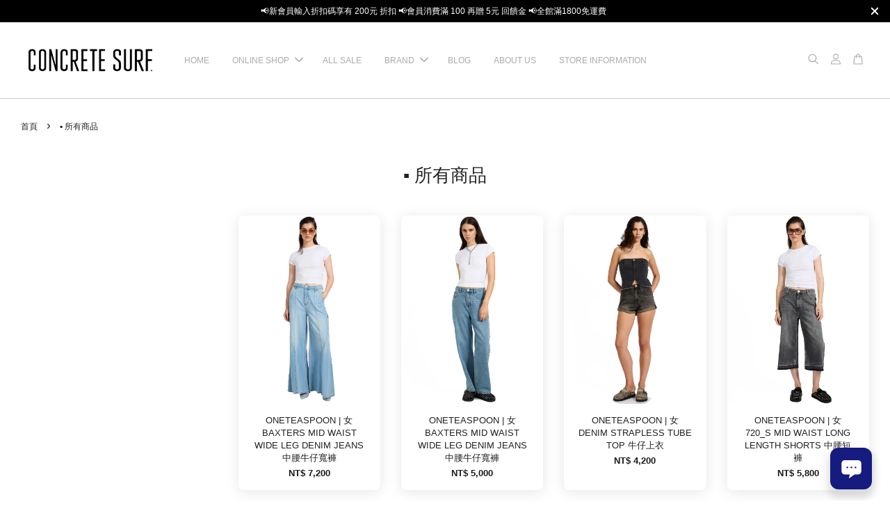

--- FILE ---
content_type: text/html; charset=UTF-8
request_url: https://www.concretesurf.asia/collections/shop-all-2
body_size: 75152
content:
<!doctype html>
<!--[if lt IE 7]><html class="no-js lt-ie9 lt-ie8 lt-ie7" lang="en"> <![endif]-->
<!--[if IE 7]><html class="no-js lt-ie9 lt-ie8" lang="en"> <![endif]-->
<!--[if IE 8]><html class="no-js lt-ie9" lang="en"> <![endif]-->
<!--[if IE 9 ]><html class="ie9 no-js"> <![endif]-->
<!--[if (gt IE 9)|!(IE)]><!--> <html class="no-js"> <!--<![endif]-->
<head>

  <!-- Basic page needs ================================================== -->
  <meta charset="utf-8">
  <meta http-equiv="X-UA-Compatible" content="IE=edge,chrome=1">

  
  <link rel="icon" href="https://cdn.store-assets.com/s/737785/f/14885560.png" />
  

  <!-- Title and description ================================================== -->
  <title>
  ▪ 所有商品 &ndash; Concrete surf
  </title>

  

  <!-- Social meta ================================================== -->
  

  <meta property="og:type" content="website">
  <meta property="og:title" content="▪ 所有商品">
  <meta property="og:url" content="https://www.concretesurf.asia/collections/shop-all-2">
  
  <meta property="og:image" content="https://cdn.store-assets.com/s/737785/f/14768067.png?width=350&format=webp">
  <meta property="og:image:secure_url" content="https://cdn.store-assets.com/s/737785/f/14768067.png?width=350&format=webp">
  


<meta property="og:description" content="在 喧 鬧 的 台 北  城 市 中 ， 誕 生 了 堅  持 品 味 生 活 的 複 合 品 牌 概 念

- Concrete Surf Ltd.
 
對 於 生 活 品  味 有  堅 持 ， 喜 歡 接 近 大 自 然 ， 提 供 您 舒 適 的 消 費 和 品 味 生 活 的 空 間
對 於 大 自 然  、 衝 浪 、 單 車 、 摩 托 車 、 滑 板 、 音 樂 、 藝 術 、 時 尚 等 ......
Concrete Surf  提 供 一 個 舒 適 而 放 鬆 的 品 味 空 間。">
<meta property="og:site_name" content="Concrete surf">



  <meta name="twitter:card" content="summary">







  <!-- Helpers ================================================== -->
  <link rel="canonical" href="https://www.concretesurf.asia/collections/shop-all-2">
  <meta name="viewport" content="width=device-width, initial-scale=1.0, minimum-scale=1.0, maximum-scale=3.0">
  <meta name="theme-color" content="">

  <!-- CSS ================================================== -->
  <link href="https://store-themes.easystore.co/737785/themes/2877/assets/timber.css?t=1769140479" rel="stylesheet" type="text/css" media="screen" />
  <link href="https://store-themes.easystore.co/737785/themes/2877/assets/theme.css?t=1769140479" rel="stylesheet" type="text/css" media="screen" />

  



<link href="https://fonts.googleapis.com/css?family=Rajdhani:400,600&display=swap" rel="stylesheet">


  <script src="//ajax.googleapis.com/ajax/libs/jquery/1.11.0/jquery.min.js" type="text/javascript" ></script>
  <!-- Header hook for plugins ================================================== -->
  
<!-- ScriptTags -->
<script>window.__st={'p': 'collection', 'cid': ''};</script><script src='/assets/events.js'></script><script>(function(d,s,id){var js,fjs=d.getElementsByTagName(s)[0];if(d.getElementById(id))return;js=d.createElement(s);js.id=id;js.src='https://connect.facebook.net/zh_TW/sdk/xfbml.customerchat.js#xfbml=1&version=v6.0&autoLogAppEvents=1';fjs.parentNode.insertBefore(js,fjs);}(document,'script','facebook-jssdk'));</script><script type='text/javascript'>(function(){var d=document,h=d.getElementsByTagName('head')[0],s=d.createElement('script');s.type='text/javascript';s.async=!0;s.src='https://chat.easystore.co/api/easystore/v1/widgets/chat/c2606c25-e9a8-49f6-af1c-fc47289621c6?external_id=&customer_id=&user_email=&user_name=&source=easystore&locale=zh_TW&timezone=Asia/Taipei&v=1769386021';h.appendChild(s)}())</script><script>(function(){function asyncLoad(){var urls=['/assets/facebook-pixel.js?v=1.1.1718259150','/assets/traffic.js?v=1','https://apps.easystore.co/facebook-login/script.js?shop=elvishsu.easy.co','https://apps.easystore.co/google-analytics/script.js?shop=elvishsu.easy.co','https://apps.easystore.co/google-tag-manager/script.js?shop=elvishsu.easy.co'];for(var i=0;i<urls.length;i++){var s=document.createElement('script');s.type='text/javascript';s.async=true;s.src=urls[i];var x=document.getElementsByTagName('script')[0];x.parentNode.insertBefore(s, x);}}window.attachEvent ? window.attachEvent('onload', asyncLoad) : window.addEventListener('load', asyncLoad, false);})();</script>
<!-- /ScriptTags -->


  
<!--[if lt IE 9]>
<script src="//cdnjs.cloudflare.com/ajax/libs/html5shiv/3.7.2/html5shiv.min.js" type="text/javascript" ></script>
<script src="https://store-themes.easystore.co/737785/themes/2877/assets/respond.min.js?t=1769140479" type="text/javascript" ></script>
<link href="https://store-themes.easystore.co/737785/themes/2877/assets/respond-proxy.html" id="respond-proxy" rel="respond-proxy" />
<link href="//www.concretesurf.asia/search?q=9934abfa86ab26f40df76558e482d92b" id="respond-redirect" rel="respond-redirect" />
<script src="//www.concretesurf.asia/search?q=9934abfa86ab26f40df76558e482d92b" type="text/javascript"></script>
<![endif]-->



  <script src="https://store-themes.easystore.co/737785/themes/2877/assets/modernizr.min.js?t=1769140479" type="text/javascript" ></script>

  
  
  <script>
  (function(i,s,o,g,r,a,m){i['GoogleAnalyticsObject']=r;i[r]=i[r]||function(){
  (i[r].q=i[r].q||[]).push(arguments)},i[r].l=1*new Date();a=s.createElement(o),
  m=s.getElementsByTagName(o)[0];a.async=1;a.src=g;m.parentNode.insertBefore(a,m)
  })(window,document,'script','https://www.google-analytics.com/analytics.js','ga');

  ga('create', '', 'auto','myTracker');
  ga('myTracker.send', 'pageview');

  </script>
  
<!-- Snippet:global/head: Product Star Rating 商品評價 -->

          <script src="https://apps.easystore.co/assets/js/star-rating/main.js"></script>
          <link rel="stylesheet" href="https://apps.easystore.co/assets/css/star-rating/main.css?v1.3">
<!-- /Snippet -->

</head>

<body id="----------------" class="template-collection  " >

  <ul id="MobileNav" class="mobile-nav">
  
  <li class="mobile-nav_icon-x">
    
      




  	
  	<span class="MobileNavTrigger icon icon-x"></span>
  </li>
  
  
  <li class="mobile-nav__link" aria-haspopup="true">
    
    <a href="/" >
      HOME
    </a>
    
  </li>
  
  
  <li class="mobile-nav__link" aria-haspopup="true">
    
    
    <a href="/collections/all" class="mobile-nav__parent-link">
      ONLINE SHOP
    </a>
    <span class="mobile-nav__sublist-trigger">
      <span class="icon-fallback-text mobile-nav__sublist-expand">
  <span class="icon icon-plus" aria-hidden="true"></span>
  <span class="fallback-text">+</span>
</span>
<span class="icon-fallback-text mobile-nav__sublist-contract">
  <span class="icon icon-minus" aria-hidden="true"></span>
  <span class="fallback-text">-</span>
</span>

    </span>
    <ul class="mobile-nav__sublist">
      
      
      <li class="mobile-nav__sublist-link" aria-haspopup="true">
        
        
        <a href="/collections/年中慶-不限品牌特賣專區" class="mobile-nav__parent-link">
          限時特賣專區
        </a>
        <span class="mobile-nav__sublist-trigger"><span class="icon-fallback-text mobile-nav__sublist-expand">
  <span class="icon icon-plus" aria-hidden="true"></span>
  <span class="fallback-text">+</span>
</span>
<span class="icon-fallback-text mobile-nav__sublist-contract">
  <span class="icon icon-minus" aria-hidden="true"></span>
  <span class="fallback-text">-</span>
</span>
</span>
        <ul class="mobile-nav__sublist"> 
          
          
          <li class="mobile-nav__sublist-link" aria-haspopup="true">
            
            <a href="/collections/抗寒專區-限時折扣" >
              抗寒專區 (限時折扣)
            </a>
            
          </li>
          
        </ul>
        
      </li>
      
      
      <li class="mobile-nav__sublist-link" aria-haspopup="true">
        
        
        <a href="/collections/hurley" class="mobile-nav__parent-link">
          HURLEY 男
        </a>
        <span class="mobile-nav__sublist-trigger"><span class="icon-fallback-text mobile-nav__sublist-expand">
  <span class="icon icon-plus" aria-hidden="true"></span>
  <span class="fallback-text">+</span>
</span>
<span class="icon-fallback-text mobile-nav__sublist-contract">
  <span class="icon icon-minus" aria-hidden="true"></span>
  <span class="fallback-text">-</span>
</span>
</span>
        <ul class="mobile-nav__sublist"> 
          
          
          <li class="mobile-nav__sublist-link" aria-haspopup="true">
            
            <a href="/collections/全區不折扣" >
              全區不折扣
            </a>
            
          </li>
          
          
          <li class="mobile-nav__sublist-link" aria-haspopup="true">
            
            <a href="/collections/hurley-年中特賣專區" >
              HURLEY 限時特賣專區
            </a>
            
          </li>
          
          
          <li class="mobile-nav__sublist-link" aria-haspopup="true">
            
            <a href="/collections/shop-all-1" >
              ▪ 所有商品
            </a>
            
          </li>
          
          
          <li class="mobile-nav__sublist-link" aria-haspopup="true">
            
            <a href="/collections/2025-秋冬新品-3" >
              2026 冬季新品
            </a>
            
          </li>
          
          
          <li class="mobile-nav__sublist-link" aria-haspopup="true">
            
            <a href="/collections/hurley-logo-1" >
              HURLEY LOGO 經典款
            </a>
            
          </li>
          
          
          <li class="mobile-nav__sublist-link" aria-haspopup="true">
            
            <a href="/collections/sup" >
              SUP 立槳
            </a>
            
          </li>
          
          
          <li class="mobile-nav__sublist-link" aria-haspopup="true">
            
            <a href="/collections/tees-tanks" >
              上衣 & 背心
            </a>
            
          </li>
          
          
          <li class="mobile-nav__sublist-link" aria-haspopup="true">
            
            <a href="/collections/shirts-sweaters" >
              襯衫 & 針織上衣
            </a>
            
          </li>
          
          
          <li class="mobile-nav__sublist-link" aria-haspopup="true">
            
            <a href="/collections/shorts-1" >
              All 短褲
            </a>
            
          </li>
          
          
          <li class="mobile-nav__sublist-link" aria-haspopup="true">
            
            <a href="/collections/boardshorts" >
              衝浪褲 
            </a>
            
          </li>
          
          
          <li class="mobile-nav__sublist-link" aria-haspopup="true">
            
            <a href="/collections/walkshorts" >
              短褲
            </a>
            
          </li>
          
          
          <li class="mobile-nav__sublist-link" aria-haspopup="true">
            
            <a href="/collections/pants-1" >
              長褲
            </a>
            
          </li>
          
          
          <li class="mobile-nav__sublist-link" aria-haspopup="true">
            
            <a href="/collections/hoodies-sweaters-fleeces" >
              連帽上衣 & 刷毛上衣
            </a>
            
          </li>
          
          
          <li class="mobile-nav__sublist-link" aria-haspopup="true">
            
            <a href="/collections/jackets-1" >
              外套
            </a>
            
          </li>
          
          
          <li class="mobile-nav__sublist-link" aria-haspopup="true">
            
            <a href="/collections/sandals" >
              拖鞋
            </a>
            
          </li>
          
          
          <li class="mobile-nav__sublist-link" aria-haspopup="true">
            
            <a href="/collections/wetsuits-rashguards" >
              防寒衣& 防磨衣
            </a>
            
          </li>
          
          
          <li class="mobile-nav__sublist-link" aria-haspopup="true">
            
            <a href="/collections/accessories" >
              配件
            </a>
            
          </li>
          
        </ul>
        
      </li>
      
      
      <li class="mobile-nav__sublist-link" aria-haspopup="true">
        
        
        <a href="/collections/hurley-women" class="mobile-nav__parent-link">
          HURLEY 女
        </a>
        <span class="mobile-nav__sublist-trigger"><span class="icon-fallback-text mobile-nav__sublist-expand">
  <span class="icon icon-plus" aria-hidden="true"></span>
  <span class="fallback-text">+</span>
</span>
<span class="icon-fallback-text mobile-nav__sublist-contract">
  <span class="icon icon-minus" aria-hidden="true"></span>
  <span class="fallback-text">-</span>
</span>
</span>
        <ul class="mobile-nav__sublist"> 
          
          
          <li class="mobile-nav__sublist-link" aria-haspopup="true">
            
            <a href="/collections/全區不折扣-1" >
              全區不折扣
            </a>
            
          </li>
          
          
          <li class="mobile-nav__sublist-link" aria-haspopup="true">
            
            <a href="/collections/hurley-年中特賣專區-1" >
              HURLEY 限時特賣專區
            </a>
            
          </li>
          
          
          <li class="mobile-nav__sublist-link" aria-haspopup="true">
            
            <a href="/collections/shop-all" >
              ▪ 所有商品
            </a>
            
          </li>
          
          
          <li class="mobile-nav__sublist-link" aria-haspopup="true">
            
            <a href="/collections/2025-秋冬新品-2" >
              2026 冬季新品
            </a>
            
          </li>
          
          
          <li class="mobile-nav__sublist-link" aria-haspopup="true">
            
            <a href="/collections/hurley-logo" >
              HURLEY LOGO 經典款
            </a>
            
          </li>
          
          
          <li class="mobile-nav__sublist-link" aria-haspopup="true">
            
            <a href="/collections/tees-tops" >
              上衣 & 背心
            </a>
            
          </li>
          
          
          <li class="mobile-nav__sublist-link" aria-haspopup="true">
            
            <a href="/collections/swimwears" >
              泳裝
            </a>
            
          </li>
          
          
          <li class="mobile-nav__sublist-link" aria-haspopup="true">
            
            <a href="/collections/hoodies-sweaters-fleeces-1" >
              連帽上衣 & 刷毛上衣
            </a>
            
          </li>
          
          
          <li class="mobile-nav__sublist-link" aria-haspopup="true">
            
            <a href="/collections/jackets-2" >
              外套
            </a>
            
          </li>
          
          
          <li class="mobile-nav__sublist-link" aria-haspopup="true">
            
            <a href="/collections/dressed-skirts" >
              洋裝 & 裙子
            </a>
            
          </li>
          
          
          <li class="mobile-nav__sublist-link" aria-haspopup="true">
            
            <a href="/collections/shorts-2" >
              短褲 & 衝浪褲
            </a>
            
          </li>
          
          
          <li class="mobile-nav__sublist-link" aria-haspopup="true">
            
            <a href="/collections/pants-2" >
              長褲
            </a>
            
          </li>
          
          
          <li class="mobile-nav__sublist-link" aria-haspopup="true">
            
            <a href="/collections/rompers-jumpsuits" >
              連身
            </a>
            
          </li>
          
          
          <li class="mobile-nav__sublist-link" aria-haspopup="true">
            
            <a href="/collections/sandals-1" >
              拖鞋
            </a>
            
          </li>
          
          
          <li class="mobile-nav__sublist-link" aria-haspopup="true">
            
            <a href="/collections/wetsuits-rashguards-1" >
              防寒衣 & 防磨衣
            </a>
            
          </li>
          
          
          <li class="mobile-nav__sublist-link" aria-haspopup="true">
            
            <a href="/collections/accessories-1" >
              配件
            </a>
            
          </li>
          
        </ul>
        
      </li>
      
      
      <li class="mobile-nav__sublist-link" aria-haspopup="true">
        
        
        <a href="/collections/deus" class="mobile-nav__parent-link">
          DEUS 男
        </a>
        <span class="mobile-nav__sublist-trigger"><span class="icon-fallback-text mobile-nav__sublist-expand">
  <span class="icon icon-plus" aria-hidden="true"></span>
  <span class="fallback-text">+</span>
</span>
<span class="icon-fallback-text mobile-nav__sublist-contract">
  <span class="icon icon-minus" aria-hidden="true"></span>
  <span class="fallback-text">-</span>
</span>
</span>
        <ul class="mobile-nav__sublist"> 
          
          
          <li class="mobile-nav__sublist-link" aria-haspopup="true">
            
            <a href="/collections/deus-年中特賣專區-1" >
              DEUS 限時特賣專區
            </a>
            
          </li>
          
          
          <li class="mobile-nav__sublist-link" aria-haspopup="true">
            
            <a href="/collections/deus-35" >
              DEUS 3 折
            </a>
            
          </li>
          
          
          <li class="mobile-nav__sublist-link" aria-haspopup="true">
            
            <a href="/collections/deus-5" >
              DEUS 5 折
            </a>
            
          </li>
          
          
          <li class="mobile-nav__sublist-link" aria-haspopup="true">
            
            <a href="/collections/deus-all" >
              ▪ 所有商品
            </a>
            
          </li>
          
          
          <li class="mobile-nav__sublist-link" aria-haspopup="true">
            
            <a href="/collections/2025-秋冬新品-1" >
              2026 冬季新品
            </a>
            
          </li>
          
          
          <li class="mobile-nav__sublist-link" aria-haspopup="true">
            
            <a href="/collections/deus-x-slowtide" >
              Deus 聯名系列
            </a>
            
          </li>
          
          
          <li class="mobile-nav__sublist-link" aria-haspopup="true">
            
            <a href="/collections/deus-logo-系列" >
              DEUS 經典款
            </a>
            
          </li>
          
          
          <li class="mobile-nav__sublist-link" aria-haspopup="true">
            
            <a href="/collections/deus-made-in-japan" >
              DEUS 日本支線
            </a>
            
          </li>
          
          
          <li class="mobile-nav__sublist-link" aria-haspopup="true">
            
            <a href="/collections/moto-jerseys" >
              IN BENZIN VERITAS 騎乘系列
            </a>
            
          </li>
          
          
          <li class="mobile-nav__sublist-link" aria-haspopup="true">
            
            <a href="/collections/tees" >
              上衣 & 背心
            </a>
            
          </li>
          
          
          <li class="mobile-nav__sublist-link" aria-haspopup="true">
            
            <a href="/collections/shirts" >
              襯衫
            </a>
            
          </li>
          
          
          <li class="mobile-nav__sublist-link" aria-haspopup="true">
            
            <a href="/collections/hoodies-sweaters" >
              連帽上衣 & 刷毛上衣
            </a>
            
          </li>
          
          
          <li class="mobile-nav__sublist-link" aria-haspopup="true">
            
            <a href="/collections/sweaters" >
              針織上衣
            </a>
            
          </li>
          
          
          <li class="mobile-nav__sublist-link" aria-haspopup="true">
            
            <a href="/collections/jackets" >
              外套
            </a>
            
          </li>
          
          
          <li class="mobile-nav__sublist-link" aria-haspopup="true">
            
            <a href="/collections/shorts" >
              短褲
            </a>
            
          </li>
          
          
          <li class="mobile-nav__sublist-link" aria-haspopup="true">
            
            <a href="/collections/pants" >
              長褲
            </a>
            
          </li>
          
          
          <li class="mobile-nav__sublist-link" aria-haspopup="true">
            
            <a href="/collections/wetsuits" >
              防寒衣
            </a>
            
          </li>
          
          
          <li class="mobile-nav__sublist-link" aria-haspopup="true">
            
            <a href="/collections/gifting" >
              配件
            </a>
            
          </li>
          
          
          <li class="mobile-nav__sublist-link" aria-haspopup="true">
            
            <a href="/collections/羽絨系列-5-折" >
              羽絨系列 5 折
            </a>
            
          </li>
          
        </ul>
        
      </li>
      
      
      <li class="mobile-nav__sublist-link" aria-haspopup="true">
        
        
        <a href="/collections/womens" class="mobile-nav__parent-link">
          DEUS 女
        </a>
        <span class="mobile-nav__sublist-trigger"><span class="icon-fallback-text mobile-nav__sublist-expand">
  <span class="icon icon-plus" aria-hidden="true"></span>
  <span class="fallback-text">+</span>
</span>
<span class="icon-fallback-text mobile-nav__sublist-contract">
  <span class="icon icon-minus" aria-hidden="true"></span>
  <span class="fallback-text">-</span>
</span>
</span>
        <ul class="mobile-nav__sublist"> 
          
          
          <li class="mobile-nav__sublist-link" aria-haspopup="true">
            
            <a href="/collections/deus-年中特賣專區" >
              DEUS 限時特賣專區
            </a>
            
          </li>
          
          
          <li class="mobile-nav__sublist-link" aria-haspopup="true">
            
            <a href="/collections/所有商品" >
              ▪ 所有商品
            </a>
            
          </li>
          
          
          <li class="mobile-nav__sublist-link" aria-haspopup="true">
            
            <a href="/collections/2025-秋冬新品" >
              2026 冬季新品
            </a>
            
          </li>
          
          
          <li class="mobile-nav__sublist-link" aria-haspopup="true">
            
            <a href="/collections/上衣" >
              上衣 & 背心
            </a>
            
          </li>
          
          
          <li class="mobile-nav__sublist-link" aria-haspopup="true">
            
            <a href="/collections/襯衫" >
              襯衫
            </a>
            
          </li>
          
          
          <li class="mobile-nav__sublist-link" aria-haspopup="true">
            
            <a href="/collections/連帽上衣-刷毛上衣" >
              連帽上衣 & 刷毛上衣
            </a>
            
          </li>
          
          
          <li class="mobile-nav__sublist-link" aria-haspopup="true">
            
            <a href="/collections/外套" >
              外套
            </a>
            
          </li>
          
          
          <li class="mobile-nav__sublist-link" aria-haspopup="true">
            
            <a href="/collections/洋裝" >
              洋裝
            </a>
            
          </li>
          
          
          <li class="mobile-nav__sublist-link" aria-haspopup="true">
            
            <a href="/collections/短褲" >
              短褲
            </a>
            
          </li>
          
          
          <li class="mobile-nav__sublist-link" aria-haspopup="true">
            
            <a href="/collections/長褲" >
              長褲
            </a>
            
          </li>
          
          
          <li class="mobile-nav__sublist-link" aria-haspopup="true">
            
            <a href="/collections/連身" >
              連身
            </a>
            
          </li>
          
          
          <li class="mobile-nav__sublist-link" aria-haspopup="true">
            
            <a href="/collections/配件" >
              配件
            </a>
            
          </li>
          
        </ul>
        
      </li>
      
      
      <li class="mobile-nav__sublist-link" aria-haspopup="true">
        
        
        <a href="/collections/oneteaspoon" class="mobile-nav__parent-link">
          ONETEASPOON
        </a>
        <span class="mobile-nav__sublist-trigger"><span class="icon-fallback-text mobile-nav__sublist-expand">
  <span class="icon icon-plus" aria-hidden="true"></span>
  <span class="fallback-text">+</span>
</span>
<span class="icon-fallback-text mobile-nav__sublist-contract">
  <span class="icon icon-minus" aria-hidden="true"></span>
  <span class="fallback-text">-</span>
</span>
</span>
        <ul class="mobile-nav__sublist"> 
          
          
          <li class="mobile-nav__sublist-link" aria-haspopup="true">
            
            <a href="/collections/ot-年中特賣專區" >
              ONETEASPOON 限時特賣專區
            </a>
            
          </li>
          
          
          <li class="mobile-nav__sublist-link" aria-haspopup="true">
            
            <a href="/collections/shop-all-2" >
              ▪ 所有商品
            </a>
            
          </li>
          
          
          <li class="mobile-nav__sublist-link" aria-haspopup="true">
            
            <a href="/collections/tops" >
              上衣
            </a>
            
          </li>
          
          
          <li class="mobile-nav__sublist-link" aria-haspopup="true">
            
            <a href="/collections/jeans-pants" >
              牛仔褲 & 長褲
            </a>
            
          </li>
          
          
          <li class="mobile-nav__sublist-link" aria-haspopup="true">
            
            <a href="/collections/dresses-jumpsuits" >
              洋裝 & 連身
            </a>
            
          </li>
          
          
          <li class="mobile-nav__sublist-link" aria-haspopup="true">
            
            <a href="/collections/sweaters-hoodies-jackets" >
              連帽上衣 & 刷毛上衣
            </a>
            
          </li>
          
          
          <li class="mobile-nav__sublist-link" aria-haspopup="true">
            
            <a href="/collections/sweaters-jackets" >
              針織上衣 & 外套
            </a>
            
          </li>
          
          
          <li class="mobile-nav__sublist-link" aria-haspopup="true">
            
            <a href="/collections/shorts-3" >
              短褲
            </a>
            
          </li>
          
          
          <li class="mobile-nav__sublist-link" aria-haspopup="true">
            
            <a href="/collections/skirts" >
              裙子
            </a>
            
          </li>
          
          
          <li class="mobile-nav__sublist-link" aria-haspopup="true">
            
            <a href="/collections/accessories-2" >
              配件
            </a>
            
          </li>
          
          
          <li class="mobile-nav__sublist-link" aria-haspopup="true">
            
            <a href="/collections/sale-4" >
              SALE
            </a>
            
          </li>
          
        </ul>
        
      </li>
      
      
      <li class="mobile-nav__sublist-link" aria-haspopup="true">
        
        
        <a href="/collections/miir" class="mobile-nav__parent-link">
          MiiR
        </a>
        <span class="mobile-nav__sublist-trigger"><span class="icon-fallback-text mobile-nav__sublist-expand">
  <span class="icon icon-plus" aria-hidden="true"></span>
  <span class="fallback-text">+</span>
</span>
<span class="icon-fallback-text mobile-nav__sublist-contract">
  <span class="icon icon-minus" aria-hidden="true"></span>
  <span class="fallback-text">-</span>
</span>
</span>
        <ul class="mobile-nav__sublist"> 
          
          
          <li class="mobile-nav__sublist-link" aria-haspopup="true">
            
            <a href="/collections/shop-all-7" >
              ▪ 所有商品
            </a>
            
          </li>
          
          
          <li class="mobile-nav__sublist-link" aria-haspopup="true">
            
            <a href="/collections/camp-cups" >
              Camp Cups
            </a>
            
          </li>
          
          
          <li class="mobile-nav__sublist-link" aria-haspopup="true">
            
            <a href="/collections/thumbler" >
              Thumbler
            </a>
            
          </li>
          
          
          <li class="mobile-nav__sublist-link" aria-haspopup="true">
            
            <a href="/collections/all-day-straw-cup" >
              All Day Straw Cup
            </a>
            
          </li>
          
          
          <li class="mobile-nav__sublist-link" aria-haspopup="true">
            
            <a href="/collections/flip-traveler" >
              Flip Traveler
            </a>
            
          </li>
          
          
          <li class="mobile-nav__sublist-link" aria-haspopup="true">
            
            <a href="/collections/wide-mouth" >
              Wide Mouth
            </a>
            
          </li>
          
          
          <li class="mobile-nav__sublist-link" aria-haspopup="true">
            
            <a href="/collections/narrow-mouth" >
              Narrow Mouth
            </a>
            
          </li>
          
          
          <li class="mobile-nav__sublist-link" aria-haspopup="true">
            
            <a href="/collections/360-traveler" >
              360 Traveler
            </a>
            
          </li>
          
          
          <li class="mobile-nav__sublist-link" aria-haspopup="true">
            
            <a href="/collections/tomo" >
              Tomo
            </a>
            
          </li>
          
          
          <li class="mobile-nav__sublist-link" aria-haspopup="true">
            
            <a href="/collections/howler" >
              Beer
            </a>
            
          </li>
          
          
          <li class="mobile-nav__sublist-link" aria-haspopup="true">
            
            <a href="/collections/coffee" >
              Coffee
            </a>
            
          </li>
          
          
          <li class="mobile-nav__sublist-link" aria-haspopup="true">
            
            <a href="/collections/kids-bottle" >
              Kids Bottle
            </a>
            
          </li>
          
          
          <li class="mobile-nav__sublist-link" aria-haspopup="true">
            
            <a href="/collections/wine" >
              Wine
            </a>
            
          </li>
          
          
          <li class="mobile-nav__sublist-link" aria-haspopup="true">
            
            <a href="/collections/dog-bowl" >
              Dog Bowl
            </a>
            
          </li>
          
          
          <li class="mobile-nav__sublist-link" aria-haspopup="true">
            
            <a href="/collections/accessories-3" >
              Accessories
            </a>
            
          </li>
          
        </ul>
        
      </li>
      
      
      <li class="mobile-nav__sublist-link" aria-haspopup="true">
        
        
        <a href="/collections/nike" class="mobile-nav__parent-link">
          NIKE 男
        </a>
        <span class="mobile-nav__sublist-trigger"><span class="icon-fallback-text mobile-nav__sublist-expand">
  <span class="icon icon-plus" aria-hidden="true"></span>
  <span class="fallback-text">+</span>
</span>
<span class="icon-fallback-text mobile-nav__sublist-contract">
  <span class="icon icon-minus" aria-hidden="true"></span>
  <span class="fallback-text">-</span>
</span>
</span>
        <ul class="mobile-nav__sublist"> 
          
          
          <li class="mobile-nav__sublist-link" aria-haspopup="true">
            
            <a href="/collections/-所有商品" >
              ▪ 所有商品
            </a>
            
          </li>
          
          
          <li class="mobile-nav__sublist-link" aria-haspopup="true">
            
            <a href="/collections/上衣-背心" >
              上衣 & 背心
            </a>
            
          </li>
          
          
          <li class="mobile-nav__sublist-link" aria-haspopup="true">
            
            <a href="/collections/防曬衣" >
              防曬衣
            </a>
            
          </li>
          
          
          <li class="mobile-nav__sublist-link" aria-haspopup="true">
            
            <a href="/collections/海灘褲" >
              海灘褲 & 泳褲
            </a>
            
          </li>
          
          
          <li class="mobile-nav__sublist-link" aria-haspopup="true">
            
            <a href="/collections/泳鏡" >
              泳鏡 & 泳帽
            </a>
            
          </li>
          
          
          <li class="mobile-nav__sublist-link" aria-haspopup="true">
            
            <a href="/collections/配件-1" >
              配件
            </a>
            
          </li>
          
        </ul>
        
      </li>
      
      
      <li class="mobile-nav__sublist-link" aria-haspopup="true">
        
        
        <a href="/collections/nike-女" class="mobile-nav__parent-link">
          NIKE 女
        </a>
        <span class="mobile-nav__sublist-trigger"><span class="icon-fallback-text mobile-nav__sublist-expand">
  <span class="icon icon-plus" aria-hidden="true"></span>
  <span class="fallback-text">+</span>
</span>
<span class="icon-fallback-text mobile-nav__sublist-contract">
  <span class="icon icon-minus" aria-hidden="true"></span>
  <span class="fallback-text">-</span>
</span>
</span>
        <ul class="mobile-nav__sublist"> 
          
          
          <li class="mobile-nav__sublist-link" aria-haspopup="true">
            
            <a href="/collections/所有商品-1" >
              ▪ 所有商品
            </a>
            
          </li>
          
          
          <li class="mobile-nav__sublist-link" aria-haspopup="true">
            
            <a href="/collections/上衣-背心-1" >
              上衣 & 背心
            </a>
            
          </li>
          
          
          <li class="mobile-nav__sublist-link" aria-haspopup="true">
            
            <a href="/collections/防曬衣-1" >
              防曬衣
            </a>
            
          </li>
          
          
          <li class="mobile-nav__sublist-link" aria-haspopup="true">
            
            <a href="/collections/海灘褲-泳裝" >
              海灘褲 & 泳裝
            </a>
            
          </li>
          
          
          <li class="mobile-nav__sublist-link" aria-haspopup="true">
            
            <a href="/collections/泳鏡-泳帽" >
              泳鏡 & 泳帽
            </a>
            
          </li>
          
          
          <li class="mobile-nav__sublist-link" aria-haspopup="true">
            
            <a href="/collections/配件-2" >
              配件
            </a>
            
          </li>
          
        </ul>
        
      </li>
      
      
      <li class="mobile-nav__sublist-link" aria-haspopup="true">
        
        
        <a href="/collections/catch-surf" class="mobile-nav__parent-link">
          CATCH SURF
        </a>
        <span class="mobile-nav__sublist-trigger"><span class="icon-fallback-text mobile-nav__sublist-expand">
  <span class="icon icon-plus" aria-hidden="true"></span>
  <span class="fallback-text">+</span>
</span>
<span class="icon-fallback-text mobile-nav__sublist-contract">
  <span class="icon icon-minus" aria-hidden="true"></span>
  <span class="fallback-text">-</span>
</span>
</span>
        <ul class="mobile-nav__sublist"> 
          
          
          <li class="mobile-nav__sublist-link" aria-haspopup="true">
            
            <a href="/collections/shop-all-6" >
              ▪ 所有商品
            </a>
            
          </li>
          
        </ul>
        
      </li>
      
      
      <li class="mobile-nav__sublist-link" aria-haspopup="true">
        
        
        <a href="/collections/rspro" class="mobile-nav__parent-link">
          RSPro
        </a>
        <span class="mobile-nav__sublist-trigger"><span class="icon-fallback-text mobile-nav__sublist-expand">
  <span class="icon icon-plus" aria-hidden="true"></span>
  <span class="fallback-text">+</span>
</span>
<span class="icon-fallback-text mobile-nav__sublist-contract">
  <span class="icon icon-minus" aria-hidden="true"></span>
  <span class="fallback-text">-</span>
</span>
</span>
        <ul class="mobile-nav__sublist"> 
          
          
          <li class="mobile-nav__sublist-link" aria-haspopup="true">
            
            <a href="/collections/shop-all-8" >
              ▪ 所有商品
            </a>
            
          </li>
          
          
          <li class="mobile-nav__sublist-link" aria-haspopup="true">
            
            <a href="/collections/tops-1" >
              上衣
            </a>
            
          </li>
          
        </ul>
        
      </li>
      
      
      <li class="mobile-nav__sublist-link" aria-haspopup="true">
        
        <a href="/collections/salt-stone" >
          SALT & STONE
        </a>
        
      </li>
      
    </ul>
    
  </li>
  
  
  <li class="mobile-nav__link" aria-haspopup="true">
    
    <a href="/collections/all-sale" >
      ALL SALE
    </a>
    
  </li>
  
  
  <li class="mobile-nav__link" aria-haspopup="true">
    
    
    <a href="https://www.concretesurf.asia/" class="mobile-nav__parent-link">
      BRAND
    </a>
    <span class="mobile-nav__sublist-trigger">
      <span class="icon-fallback-text mobile-nav__sublist-expand">
  <span class="icon icon-plus" aria-hidden="true"></span>
  <span class="fallback-text">+</span>
</span>
<span class="icon-fallback-text mobile-nav__sublist-contract">
  <span class="icon icon-minus" aria-hidden="true"></span>
  <span class="fallback-text">-</span>
</span>

    </span>
    <ul class="mobile-nav__sublist">
      
      
      <li class="mobile-nav__sublist-link" aria-haspopup="true">
        
        <a href="/pages/h-u-r-l-e-y" >
          HURLEY
        </a>
        
      </li>
      
      
      <li class="mobile-nav__sublist-link" aria-haspopup="true">
        
        <a href="/pages/deus-2" >
          DEUS
        </a>
        
      </li>
      
      
      <li class="mobile-nav__sublist-link" aria-haspopup="true">
        
        <a href="/pages/oneteaspoon-品牌簡介" >
          ONETEASPOON
        </a>
        
      </li>
      
      
      <li class="mobile-nav__sublist-link" aria-haspopup="true">
        
        <a href="/pages/miir-2" >
          MiiR
        </a>
        
      </li>
      
      
      <li class="mobile-nav__sublist-link" aria-haspopup="true">
        
        <a href="/pages/channel-island" >
          CHANNEL ISLANDS
        </a>
        
      </li>
      
      
      <li class="mobile-nav__sublist-link" aria-haspopup="true">
        
        <a href="/pages/catch-surf-2" >
          CATCH SURF
        </a>
        
      </li>
      
      
      <li class="mobile-nav__sublist-link" aria-haspopup="true">
        
        <a href="/pages/moontide-2" >
          MOONTIDE
        </a>
        
      </li>
      
    </ul>
    
  </li>
  
  
  <li class="mobile-nav__link" aria-haspopup="true">
    
    <a href="/blogs/news" >
      BLOG
    </a>
    
  </li>
  
  
  <li class="mobile-nav__link" aria-haspopup="true">
    
    <a href="/pages/about-us-2" >
      ABOUT US
    </a>
    
  </li>
  
  
  <li class="mobile-nav__link" aria-haspopup="true">
    
    <a href="/pages/store-information" >
      STORE INFORMATION
    </a>
    
  </li>
  

  

  
  
  
  <li class="mobile-nav__link">
    <a href="/account/login">LOGIN</a>
  </li>
  
  <li class="mobile-nav__link">
    <a href="/account/register">註冊</a>
  </li>
  
  
  
  
  <li class="mobile-nav__link header-bar__search-wrapper">
    
    <div class="header-bar__module header-bar__search mobile-nav_search">
      
  <form action="/search" method="get" class="header-bar__search-form clearfix" role="search">
    
    <button type="submit" class="btn icon-fallback-text header-bar__search-submit">
      <span class="icon icon-search" aria-hidden="true"></span>
      <span class="fallback-text">搜尋</span>
    </button>
    <input type="search" name="q" value="" aria-label="搜尋" class="header-bar__search-input" placeholder="搜尋" autocomplete="off">
    <div class="dropdown" id="searchDropdown"></div>
    <input type="hidden" name="search_history" id="search_history">
  </form>




<script>
  var _search_history_listings = ""
  if(_search_history_listings != "") localStorage.setItem('searchHistory', JSON.stringify(_search_history_listings));

  function clearAll() {
    localStorage.removeItem('searchHistory');
  
    var customer = "";
    if(customer) {
      // Your logic to clear all data or call an endpoint
      fetch('/account/search_histories', {
          method: 'DELETE',
          headers: {
            "Content-Type": "application/json",
            "X-Requested-With": "XMLHttpRequest"
          },
          body: JSON.stringify({
            _token: "zJ4WLG7XZBLhakBARthbu8Y9SdbDEJWyVesNbExT"
          }),
      })
      .then(response => response.json())
    }
  }
  // End - store view history in local storage
  
  // search history dropdown  
  var searchInputs = document.querySelectorAll('input[type=search]');
  
  if(searchInputs.length > 0) {
    
    searchInputs.forEach((searchInput)=>{
    
      searchInput.addEventListener('focus', function() {
        var searchDropdown = searchInput.closest('form').querySelector('#searchDropdown');
        searchDropdown.innerHTML = ''; // Clear existing items
  
        // retrieve data from local storage
        var searchHistoryData = JSON.parse(localStorage.getItem('searchHistory')) || [];
  
        // Convert JSON to string
        var search_history_json = JSON.stringify(searchHistoryData);
  
        // Set the value of the hidden input
        searchInput.closest('form').querySelector("#search_history").value = search_history_json;
  
        // create dropdown items
        var clearAllItem = document.createElement('div');
        clearAllItem.className = 'dropdown-item clear-all';
        clearAllItem.textContent = 'Clear';
        clearAllItem.addEventListener('click', function() {
            clearAll();
            searchDropdown.style.display = 'none';
            searchInput.classList.remove('is-focus');
        });
        searchDropdown.appendChild(clearAllItem);
  
        // create dropdown items
        searchHistoryData.forEach(function(item) {
          var dropdownItem = document.createElement('div');
          dropdownItem.className = 'dropdown-item';
          dropdownItem.textContent = item.term;
          dropdownItem.addEventListener('click', function() {
            searchInput.value = item.term;
            searchDropdown.style.display = 'none';
          });
          searchDropdown.appendChild(dropdownItem);
        });
  
        if(searchHistoryData.length > 0){
          // display the dropdown
          searchInput.classList.add('is-focus');
          document.body.classList.add('search-input-focus');
          searchDropdown.style.display = 'block';
        }
      });
  
      searchInput.addEventListener("focusout", (event) => {
        var searchDropdown = searchInput.closest('form').querySelector('#searchDropdown');
        searchInput.classList.remove('is-focus');
        searchDropdown.classList.add('transparent');
        setTimeout(()=>{
          searchDropdown.style.display = 'none';
          searchDropdown.classList.remove('transparent');
          document.body.classList.remove('search-input-focus');
        }, 400);
      });
    })
  }
  // End - search history dropdown
</script>
    </div>
    
  </li>
  
  
</ul>
<div id="MobileNavOutside" class="mobile-nav-outside"></div>


<div id="PageContainer" class="page-container">
  
<!-- Snippet:global/body_start: Announcement Bar -->
<link rel="stylesheet" href="https://apps.easystore.co/assets/css/annoucement-bar/slider.css?v1.01">

<input type="hidden" id="total_announcement_left" name="total_announcement_left" value="1">
<input type="hidden" id="locale" name="locale" value="zh_TW">

<slider-announcement-bar-app id="announcement-bar" name="announcement-bar" style="
    border: unset;
    padding: 4px 0px;
    margin: 0px;
    z-index:2999;
    background:rgb(0, 0, 0);
    color:rgb(255, 255, 255);
    
">

  <div style="
    display: flex;
    justify-content: space-between;
    align-items: center;
    padding: 0px 0px;
    border-top: 0px;
    border-bottom: 0px;
    border-color: transparent;
  ">
    <div style="height: 24px;">
          </div>

    <ul style="flex-grow: 2; margin: 0px;">
            <li id="announcement_bar_0" style="
          display: flex;
          justify-content: center;
          align-items: center;
          flex-wrap: wrap;
          margin: 0px;
          width: 100%;
          word-wrap: break-word;
        ">
        📢新會員輸入折扣碼享有 200元 折扣 📢會員消費滿 100 再贈 5元 回饋金 📢全館滿1800免運費
                        <input type="hidden" id="expired_at_0" name="expired_at_0" value="2021-06-24 00:00">
      </li>
          </ul>

    <div style="display: flex;">
                  <span id="announcement-close-button" name="announcement-close-button" class="announcement-close-button" style="margin-right: 10px;"></span>
          </div>
  </div>


</slider-announcement-bar-app>

<script>
  $(function() {
    var is_top_enabled =  0;

    const loadScript = function(url, callback) {
      const script = document.createElement("script");
      script.type = "text/javascript";
      // If the browser is Internet Explorer.
      if (script.readyState) {
        script.onreadystatechange = function() {
          if (script.readyState == "loaded" || script.readyState == "complete") {
            script.onreadystatechange = null;
            callback();
          }
        };
        // For any other browser.
      } else {
        script.onload = function() {
          callback();
        };
      }
      script.src = url;
      document.getElementsByTagName("head")[0].appendChild(script);
    };

    const announcementBarAppJS = function($) {

      $('#announcement-close-button').on('click', function() {
        $('#announcement-bar, #announcement-bar-top').hide();
        $('#easystore-section-header, .sticky-topbar').css('top', '');
      });
    }

    if (typeof jQuery === 'undefined') {
      loadScript('//ajax.googleapis.com/ajax/libs/jquery/1.11.2/jquery.min.js', function() {
        jQuery = jQuery.noConflict(true);
        announcementBarAppJS(jQuery);
      });
    } else {
      announcementBarAppJS(jQuery);
    }


    
    if(is_top_enabled){
      // Prevent announcement bar block header
      setTimeout(()=>{
        $('#easystore-section-header, .sticky-topbar').css('top', $('#announcement-bar').height()+'px');
      }, 2000);
    }
  });

  setInterval(function() {
    const total_announcement = "1"
    var total_announcement_left = $("#total_announcement_left").val();

    for (let i = 0; i <= total_announcement; i++) {
      const startDate = new Date();
      const endDateStr = $("#expired_at_" + i).val();
      const endDate = endDateStr == undefined ? new Date() : new Date(endDateStr.replace(/-/g, "/"));
      const seconds = (endDate.getTime() - startDate.getTime()) / 1000;

      const days = parseInt(seconds / 86400);
      const hours = parseInt((seconds % 86400) / 3600);
      const mins = parseInt((seconds % 86400 % 3600) / 60);
      const secs = parseInt((seconds % 86400 % 3600) % 60);

      // use to translate countdown unit
      // (translate based on the preferred language when save announcement bar setting)
      String.prototype.translate = function() {
        try {
          if ($("#locale").val() == "zh_TW") {
            if (this.toString() === 'day') {
              return "天";
            }
            if (this.toString() === 'hour') {
              return "小時";
            }
            if (this.toString() === 'min') {
              return "分鐘";
            }
            if (this.toString() === 'sec') {
              return "秒";
            }
          } else {
            if (this.toString() === 'day') {
              if (days > 0) {
                return "Days";
              } else {
                return "Day";
              }
            } else if (this.toString() === 'hour') {
              if (hours > 0) {
                return "Hours";
              } else {
                return "Hour";
              }
            } else if (this.toString() === 'min') {
              if (mins > 0) {
                return "Mins";
              } else {
                return "Min";
              }
            } else if (this.toString() === 'sec') {
              if (secs > 0) {
                return "Secs";
              } else {
                return "Sec";
              }
            }
          }
        } catch (error) {
          console.log("Some errors heres", error);
        }
      };

      const announcementBar_countdown = document.getElementById("announcementBar_countdown_" + i);
      if (announcementBar_countdown && seconds > 0) {

        $(announcementBar_countdown).show()
        announcementBar_countdown.innerHTML = `
          <div>
            ${days} <small>${'day'.translate()}</small>
          </div>
          <div>
            ${hours} <small>${'hour'.translate()}</small>
          </div>
          <div>
            ${mins} <small>${'min'.translate()}</small>
          </div>
          <div>
            ${secs} <small>${'sec'.translate()}</small>
          </div>
        `;


      } else if (announcementBar_countdown && seconds <= 0) {
        $("#announcement_bar_" + i).remove();
        total_announcement_left = total_announcement_left - 1;
        $("#total_announcement_left").val(total_announcement_left);
      }
    }

    showOrHide(total_announcement_left);
  }, 1000);


  function showOrHide(total_announcement_left) {
    if (total_announcement_left <= 1) {
      $("#previous-announcement-bar-button,#next-announcement-bar-button").hide();
    } else {
      $("#previous-announcement-bar-button,#next-announcement-bar-button").show();
    }

    if (total_announcement_left == 0) {
      $("#announcement-close-button").hide();
      $("#announcement-bar").hide();
      $('#announcement-bar-top').hide();
      $('#easystore-section-header, .sticky-topbar').css('top', '');
    }
  };

  let annoucementBarAutoMoveInterval = '';
  class AnnouncementBarAppSlider extends HTMLElement {
    constructor() {
      super();
      this.slider = this.querySelector('ul');
      this.sliderItems = this.querySelectorAll('li');
      this.prevButton = this.querySelector('a[name="previous"]');
      this.nextButton = this.querySelector('a[name="next"]');

      if (!this.slider || !this.nextButton) return;

      const resizeObserver = new ResizeObserver(entries => this.initPages());
      resizeObserver.observe(this.slider);

      this.slider.addEventListener('scroll', this.update.bind(this));
      this.prevButton.addEventListener('click', this.onButtonClick.bind(this));
      this.nextButton.addEventListener('click', this.onButtonClick.bind(this));


    }

    initPages() {
      const sliderItemsToShow = Array.from(this.sliderItems).filter(element => element.clientWidth > 0);
      this.sliderLastItem = sliderItemsToShow[sliderItemsToShow.length - 1];
      if (sliderItemsToShow.length === 0) return;
      this.slidesPerPage = Math.floor(this.slider.clientWidth / sliderItemsToShow[0].clientWidth);
      this.totalPages = sliderItemsToShow.length - this.slidesPerPage + 1;
      this.update();
      let self = this
      var total_announcement_left = $("#total_announcement_left").val();
      annoucementBarAutoMoveInterval = setInterval(function() {
        if (total_announcement_left > 1) {
          self.moveSlide('next')
        }
      }, 5000)
    }

    update() {
      this.currentPage = Math.round(this.slider.scrollLeft / this.sliderLastItem.clientWidth) + 1;
    }

    onButtonClick(event) {
      event.preventDefault();
      let self = this;
      self.moveSlide(event.currentTarget.name);
    }


    moveSlide(move_to) {

      clearInterval(annoucementBarAutoMoveInterval);
      let self = this;
      annoucementBarAutoMoveInterval = setInterval(function() {
        self.moveSlide('next');
      }, 5000)

      if (move_to === 'previous' && this.currentPage === 1) {
        this.slider.scrollTo({
          left: this.sliderLastItem.clientWidth * (this.totalPages - 1)
        });
      } else if (move_to === 'next' && this.currentPage === this.totalPages) {
        this.slider.scrollTo({
          left: 0
        });
      } else {
        const slideScrollPosition = move_to === 'next' ? this.slider.scrollLeft + this.sliderLastItem
          .clientWidth : this.slider.scrollLeft - this.sliderLastItem.clientWidth;
        this.slider.scrollTo({
          left: slideScrollPosition
        });
      }
    }

  }

  customElements.define('slider-announcement-bar-app', AnnouncementBarAppSlider);
</script>

<!-- /Snippet -->

<!-- Snippet:global/body_start: Console Extension -->
<div id='es_console' style='display: none;'>737785</div>
<!-- /Snippet -->

  
    <style>
  .search-modal__form{
    position: relative;
  }
  
  .dropdown-wrapper {
    position: relative;
  }
  
  .dropdown-wrapper:hover .dropdown {
    display: block;
  }
  
  .header-icon-nav .dropdown {
    left: -80px;
  }
  
  .dropdown {
    display: none;
    position: absolute;
    top: 100%;
    left: 0px;
    width: 100%;
    padding: 8px;
    background-color: #fff;
    z-index: 1000;
    border-radius: 5px;
    border: 1px solid rgba(var(--color-foreground), 1);
    border-top: none;
    overflow-x: hidden;
    overflow-y: auto;
    max-height: 350px;
    min-width: 150px;
    box-shadow: 0 0 5px rgba(0,0,0,0.1);
  }
    
  .dropdown a{
    text-decoration: none;
    color: #000 !important;
  }
  
  .dropdown-item {
    padding: 0.4rem 2rem;
    cursor: pointer;
    line-height: 1.4;
    overflow: hidden;
    text-overflow: ellipsis;
    white-space: nowrap;
  }
  
  .dropdown-item:hover{
    background-color: #f3f3f3;
  }
  
  .search__input.is-focus{
    border-radius: 15px;
    border-bottom-left-radius: 0;
    border-bottom-right-radius: 0;
    border: 1px solid rgba(var(--color-foreground), 1);
    border-bottom: none;
    box-shadow: none;
  }
  
  .clear-all {
    text-align: right;
    padding: 0 2rem 0.2rem;
    line-height: 1;
    font-size: 70%;
    margin-bottom: -2px;
  }
  
  .clear-all:hover{
    background-color: #fff;
  }
  
  .referral-notification {
    position: absolute;
    top: 100%;
    right: -12px;
    background: white;
    border: 1px solid #e0e0e0;
    border-radius: 8px;
    box-shadow: 0 4px 12px rgba(0, 0, 0, 0.15);
    width: 280px;
    z-index: 1000;
    padding: 16px;
    margin-top: 8px;
    font-size: 14px;
    line-height: 1.4;
  }
  
  .referral-notification::before {
    content: '';
    position: absolute;
    top: -8px;
    right: 20px;
    width: 0;
    height: 0;
    border-left: 8px solid transparent;
    border-right: 8px solid transparent;
    border-bottom: 8px solid white;
  }
  
  .referral-notification::after {
    content: '';
    position: absolute;
    top: -9px;
    right: 20px;
    width: 0;
    height: 0;
    border-left: 8px solid transparent;
    border-right: 8px solid transparent;
    border-bottom: 8px solid #e0e0e0;
  }
  
  .referral-notification h4 {
    margin: 0 0 8px 0;
    color: #2196F3;
    font-size: 16px;
    font-weight: 600;
  }
  
  .referral-notification p {
    margin: 0 0 12px 0;
    color: #666;
  }
  
  .referral-notification .referral-code {
    background: #f5f5f5;
    padding: 8px;
    border-radius: 4px;
    font-family: monospace;
    font-size: 13px;
    text-align: center;
    margin: 8px 0;
    border: 1px solid #ddd;
  }
  
  .referral-notification .close-btn {
    position: absolute;
    top: 8px;
    right: 8px;
    background: none;
    border: none;
    font-size: 18px;
    color: #999;
    cursor: pointer;
    padding: 0;
    width: 20px;
    height: 20px;
    line-height: 1;
  }
  
  .referral-notification .close-btn:hover {
    color: #333;
  }
  
  .referral-notification .action-btn {
    background: #2196F3;
    color: white;
    border: none;
    padding: 8px 16px;
    border-radius: 4px;
    cursor: pointer;
    font-size: 12px;
    margin-right: 8px;
    margin-top: 8px;
  }
  
  .referral-notification .action-btn:hover {
    background: #1976D2;
  }
  
  .referral-notification .dismiss-btn {
    background: transparent;
    color: #666;
    border: 1px solid #ddd;
    padding: 8px 16px;
    border-radius: 4px;
    cursor: pointer;
    font-size: 12px;
    margin-top: 8px;
  }
  
  .referral-notification .dismiss-btn:hover {
    background: #f5f5f5;
  }
  .referral-modal__dialog {
    transform: translate(-50%, 0);
    transition: transform var(--duration-default) ease, visibility 0s;
    z-index: 10000;
    position: fixed;
    top: 20vh;
    left: 50%;
    width: 100%;
    max-width: 350px;
    box-shadow: 0 4px 12px rgba(0, 0, 0, 0.15);
    border-radius: 12px;
    background-color: #fff;
    color: #000;
    padding: 20px;
    text-align: center;
  }
  .modal-overlay.referral-modal-overlay {
    position: fixed;
    top: 0;
    left: 0;
    width: 100%;
    height: 100%;
    background-color: rgba(0, 0, 0, 0.7);
    z-index: 2001;
    display: block;
    opacity: 1;
    transition: opacity var(--duration-default) ease, visibility 0s;
  }
</style>

<header class="header-bar  ">
  <div class="header-bg-wrapper">
    <div class="header-wrapper wrapper">
      

      <div class="logo-header" role="banner">

              
                    <div class="h1 site-header__logo" itemscope itemtype="http://schema.org/Organization">
              
                    
                        
                      	
                          <a href="/" class="logo-wrapper" itemprop="url">
                            <img src="https://cdn.store-assets.com/s/737785/f/14768067.png?width=350&format=webp" alt="Concrete surf" itemprop="logo">
                          </a>
                        

                    
              
                </div>
              

      </div>

      <div class="header-nav-bar medium-down--hide">
          
<ul class="site-nav large--text-center" id="AccessibleNav">
  
    
    
      <li >
        <a href="/"  class="site-nav__link">HOME</a>
      </li>
    
  
    
    
      
      <li class="site-nav--has-dropdown" aria-haspopup="true">
        <a href="/collections/all"  class="site-nav__link">
          ONLINE SHOP
          <span class="arrow-icon">
            <svg id="Layer_1" data-name="Layer 1" xmlns="http://www.w3.org/2000/svg" viewBox="0 0 100 100"><title>arrow down</title><path d="M50,78.18A7.35,7.35,0,0,1,44.82,76L3.15,34.36A7.35,7.35,0,1,1,13.55,24L50,60.44,86.45,24a7.35,7.35,0,1,1,10.4,10.4L55.21,76A7.32,7.32,0,0,1,50,78.18Z"/></svg>
          </span>
        </a>
        <ul class="site-nav__dropdown">
          
            
            
              
              <li class="site-nav_has-child">
                <a href="/collections/年中慶-不限品牌特賣專區"  class="site-nav__link">
                  限時特賣專區
                </a>
                <ul class="site-nav__dropdown_level-3">
                  
                    
                    
                      <li >
                        <a href="/collections/抗寒專區-限時折扣"  class="site-nav__link">抗寒專區 (限時折扣)</a>
                      </li>
                    
                  
                </ul>
              </li>
            
          
            
            
              
              <li class="site-nav_has-child">
                <a href="/collections/hurley"  class="site-nav__link">
                  HURLEY 男
                </a>
                <ul class="site-nav__dropdown_level-3">
                  
                    
                    
                      <li >
                        <a href="/collections/全區不折扣"  class="site-nav__link">全區不折扣</a>
                      </li>
                    
                  
                    
                    
                      <li >
                        <a href="/collections/hurley-年中特賣專區"  class="site-nav__link">HURLEY 限時特賣專區</a>
                      </li>
                    
                  
                    
                    
                      <li >
                        <a href="/collections/shop-all-1"  class="site-nav__link">▪ 所有商品</a>
                      </li>
                    
                  
                    
                    
                      <li >
                        <a href="/collections/2025-秋冬新品-3"  class="site-nav__link">2026 冬季新品</a>
                      </li>
                    
                  
                    
                    
                      <li >
                        <a href="/collections/hurley-logo-1"  class="site-nav__link">HURLEY LOGO 經典款</a>
                      </li>
                    
                  
                    
                    
                      <li >
                        <a href="/collections/sup"  class="site-nav__link">SUP 立槳</a>
                      </li>
                    
                  
                    
                    
                      <li >
                        <a href="/collections/tees-tanks"  class="site-nav__link">上衣 & 背心</a>
                      </li>
                    
                  
                    
                    
                      <li >
                        <a href="/collections/shirts-sweaters"  class="site-nav__link">襯衫 & 針織上衣</a>
                      </li>
                    
                  
                    
                    
                      <li >
                        <a href="/collections/shorts-1"  class="site-nav__link">All 短褲</a>
                      </li>
                    
                  
                    
                    
                      <li >
                        <a href="/collections/boardshorts"  class="site-nav__link">衝浪褲 </a>
                      </li>
                    
                  
                    
                    
                      <li >
                        <a href="/collections/walkshorts"  class="site-nav__link">短褲</a>
                      </li>
                    
                  
                    
                    
                      <li >
                        <a href="/collections/pants-1"  class="site-nav__link">長褲</a>
                      </li>
                    
                  
                    
                    
                      <li >
                        <a href="/collections/hoodies-sweaters-fleeces"  class="site-nav__link">連帽上衣 & 刷毛上衣</a>
                      </li>
                    
                  
                    
                    
                      <li >
                        <a href="/collections/jackets-1"  class="site-nav__link">外套</a>
                      </li>
                    
                  
                    
                    
                      <li >
                        <a href="/collections/sandals"  class="site-nav__link">拖鞋</a>
                      </li>
                    
                  
                    
                    
                      <li >
                        <a href="/collections/wetsuits-rashguards"  class="site-nav__link">防寒衣& 防磨衣</a>
                      </li>
                    
                  
                    
                    
                      <li >
                        <a href="/collections/accessories"  class="site-nav__link">配件</a>
                      </li>
                    
                  
                </ul>
              </li>
            
          
            
            
              
              <li class="site-nav_has-child">
                <a href="/collections/hurley-women"  class="site-nav__link">
                  HURLEY 女
                </a>
                <ul class="site-nav__dropdown_level-3">
                  
                    
                    
                      <li >
                        <a href="/collections/全區不折扣-1"  class="site-nav__link">全區不折扣</a>
                      </li>
                    
                  
                    
                    
                      <li >
                        <a href="/collections/hurley-年中特賣專區-1"  class="site-nav__link">HURLEY 限時特賣專區</a>
                      </li>
                    
                  
                    
                    
                      <li >
                        <a href="/collections/shop-all"  class="site-nav__link">▪ 所有商品</a>
                      </li>
                    
                  
                    
                    
                      <li >
                        <a href="/collections/2025-秋冬新品-2"  class="site-nav__link">2026 冬季新品</a>
                      </li>
                    
                  
                    
                    
                      <li >
                        <a href="/collections/hurley-logo"  class="site-nav__link">HURLEY LOGO 經典款</a>
                      </li>
                    
                  
                    
                    
                      <li >
                        <a href="/collections/tees-tops"  class="site-nav__link">上衣 & 背心</a>
                      </li>
                    
                  
                    
                    
                      <li >
                        <a href="/collections/swimwears"  class="site-nav__link">泳裝</a>
                      </li>
                    
                  
                    
                    
                      <li >
                        <a href="/collections/hoodies-sweaters-fleeces-1"  class="site-nav__link">連帽上衣 & 刷毛上衣</a>
                      </li>
                    
                  
                    
                    
                      <li >
                        <a href="/collections/jackets-2"  class="site-nav__link">外套</a>
                      </li>
                    
                  
                    
                    
                      <li >
                        <a href="/collections/dressed-skirts"  class="site-nav__link">洋裝 & 裙子</a>
                      </li>
                    
                  
                    
                    
                      <li >
                        <a href="/collections/shorts-2"  class="site-nav__link">短褲 & 衝浪褲</a>
                      </li>
                    
                  
                    
                    
                      <li >
                        <a href="/collections/pants-2"  class="site-nav__link">長褲</a>
                      </li>
                    
                  
                    
                    
                      <li >
                        <a href="/collections/rompers-jumpsuits"  class="site-nav__link">連身</a>
                      </li>
                    
                  
                    
                    
                      <li >
                        <a href="/collections/sandals-1"  class="site-nav__link">拖鞋</a>
                      </li>
                    
                  
                    
                    
                      <li >
                        <a href="/collections/wetsuits-rashguards-1"  class="site-nav__link">防寒衣 & 防磨衣</a>
                      </li>
                    
                  
                    
                    
                      <li >
                        <a href="/collections/accessories-1"  class="site-nav__link">配件</a>
                      </li>
                    
                  
                </ul>
              </li>
            
          
            
            
              
              <li class="site-nav_has-child">
                <a href="/collections/deus"  class="site-nav__link">
                  DEUS 男
                </a>
                <ul class="site-nav__dropdown_level-3">
                  
                    
                    
                      <li >
                        <a href="/collections/deus-年中特賣專區-1"  class="site-nav__link">DEUS 限時特賣專區</a>
                      </li>
                    
                  
                    
                    
                      <li >
                        <a href="/collections/deus-35"  class="site-nav__link">DEUS 3 折</a>
                      </li>
                    
                  
                    
                    
                      <li >
                        <a href="/collections/deus-5"  class="site-nav__link">DEUS 5 折</a>
                      </li>
                    
                  
                    
                    
                      <li >
                        <a href="/collections/deus-all"  class="site-nav__link">▪ 所有商品</a>
                      </li>
                    
                  
                    
                    
                      <li >
                        <a href="/collections/2025-秋冬新品-1"  class="site-nav__link">2026 冬季新品</a>
                      </li>
                    
                  
                    
                    
                      <li >
                        <a href="/collections/deus-x-slowtide"  class="site-nav__link">Deus 聯名系列</a>
                      </li>
                    
                  
                    
                    
                      <li >
                        <a href="/collections/deus-logo-系列"  class="site-nav__link">DEUS 經典款</a>
                      </li>
                    
                  
                    
                    
                      <li >
                        <a href="/collections/deus-made-in-japan"  class="site-nav__link">DEUS 日本支線</a>
                      </li>
                    
                  
                    
                    
                      <li >
                        <a href="/collections/moto-jerseys"  class="site-nav__link">IN BENZIN VERITAS 騎乘系列</a>
                      </li>
                    
                  
                    
                    
                      <li >
                        <a href="/collections/tees"  class="site-nav__link">上衣 & 背心</a>
                      </li>
                    
                  
                    
                    
                      <li >
                        <a href="/collections/shirts"  class="site-nav__link">襯衫</a>
                      </li>
                    
                  
                    
                    
                      <li >
                        <a href="/collections/hoodies-sweaters"  class="site-nav__link">連帽上衣 & 刷毛上衣</a>
                      </li>
                    
                  
                    
                    
                      <li >
                        <a href="/collections/sweaters"  class="site-nav__link">針織上衣</a>
                      </li>
                    
                  
                    
                    
                      <li >
                        <a href="/collections/jackets"  class="site-nav__link">外套</a>
                      </li>
                    
                  
                    
                    
                      <li >
                        <a href="/collections/shorts"  class="site-nav__link">短褲</a>
                      </li>
                    
                  
                    
                    
                      <li >
                        <a href="/collections/pants"  class="site-nav__link">長褲</a>
                      </li>
                    
                  
                    
                    
                      <li >
                        <a href="/collections/wetsuits"  class="site-nav__link">防寒衣</a>
                      </li>
                    
                  
                    
                    
                      <li >
                        <a href="/collections/gifting"  class="site-nav__link">配件</a>
                      </li>
                    
                  
                    
                    
                      <li >
                        <a href="/collections/羽絨系列-5-折"  class="site-nav__link">羽絨系列 5 折</a>
                      </li>
                    
                  
                </ul>
              </li>
            
          
            
            
              
              <li class="site-nav_has-child">
                <a href="/collections/womens"  class="site-nav__link">
                  DEUS 女
                </a>
                <ul class="site-nav__dropdown_level-3">
                  
                    
                    
                      <li >
                        <a href="/collections/deus-年中特賣專區"  class="site-nav__link">DEUS 限時特賣專區</a>
                      </li>
                    
                  
                    
                    
                      <li >
                        <a href="/collections/所有商品"  class="site-nav__link">▪ 所有商品</a>
                      </li>
                    
                  
                    
                    
                      <li >
                        <a href="/collections/2025-秋冬新品"  class="site-nav__link">2026 冬季新品</a>
                      </li>
                    
                  
                    
                    
                      <li >
                        <a href="/collections/上衣"  class="site-nav__link">上衣 & 背心</a>
                      </li>
                    
                  
                    
                    
                      <li >
                        <a href="/collections/襯衫"  class="site-nav__link">襯衫</a>
                      </li>
                    
                  
                    
                    
                      <li >
                        <a href="/collections/連帽上衣-刷毛上衣"  class="site-nav__link">連帽上衣 & 刷毛上衣</a>
                      </li>
                    
                  
                    
                    
                      <li >
                        <a href="/collections/外套"  class="site-nav__link">外套</a>
                      </li>
                    
                  
                    
                    
                      <li >
                        <a href="/collections/洋裝"  class="site-nav__link">洋裝</a>
                      </li>
                    
                  
                    
                    
                      <li >
                        <a href="/collections/短褲"  class="site-nav__link">短褲</a>
                      </li>
                    
                  
                    
                    
                      <li >
                        <a href="/collections/長褲"  class="site-nav__link">長褲</a>
                      </li>
                    
                  
                    
                    
                      <li >
                        <a href="/collections/連身"  class="site-nav__link">連身</a>
                      </li>
                    
                  
                    
                    
                      <li >
                        <a href="/collections/配件"  class="site-nav__link">配件</a>
                      </li>
                    
                  
                </ul>
              </li>
            
          
            
            
              
              <li class="site-nav_has-child">
                <a href="/collections/oneteaspoon"  class="site-nav__link">
                  ONETEASPOON
                </a>
                <ul class="site-nav__dropdown_level-3">
                  
                    
                    
                      <li >
                        <a href="/collections/ot-年中特賣專區"  class="site-nav__link">ONETEASPOON 限時特賣專區</a>
                      </li>
                    
                  
                    
                    
                      <li >
                        <a href="/collections/shop-all-2"  class="site-nav__link">▪ 所有商品</a>
                      </li>
                    
                  
                    
                    
                      <li >
                        <a href="/collections/tops"  class="site-nav__link">上衣</a>
                      </li>
                    
                  
                    
                    
                      <li >
                        <a href="/collections/jeans-pants"  class="site-nav__link">牛仔褲 & 長褲</a>
                      </li>
                    
                  
                    
                    
                      <li >
                        <a href="/collections/dresses-jumpsuits"  class="site-nav__link">洋裝 & 連身</a>
                      </li>
                    
                  
                    
                    
                      <li >
                        <a href="/collections/sweaters-hoodies-jackets"  class="site-nav__link">連帽上衣 & 刷毛上衣</a>
                      </li>
                    
                  
                    
                    
                      <li >
                        <a href="/collections/sweaters-jackets"  class="site-nav__link">針織上衣 & 外套</a>
                      </li>
                    
                  
                    
                    
                      <li >
                        <a href="/collections/shorts-3"  class="site-nav__link">短褲</a>
                      </li>
                    
                  
                    
                    
                      <li >
                        <a href="/collections/skirts"  class="site-nav__link">裙子</a>
                      </li>
                    
                  
                    
                    
                      <li >
                        <a href="/collections/accessories-2"  class="site-nav__link">配件</a>
                      </li>
                    
                  
                    
                    
                      <li >
                        <a href="/collections/sale-4"  class="site-nav__link">SALE</a>
                      </li>
                    
                  
                </ul>
              </li>
            
          
            
            
              
              <li class="site-nav_has-child">
                <a href="/collections/miir"  class="site-nav__link">
                  MiiR
                </a>
                <ul class="site-nav__dropdown_level-3">
                  
                    
                    
                      <li >
                        <a href="/collections/shop-all-7"  class="site-nav__link">▪ 所有商品</a>
                      </li>
                    
                  
                    
                    
                      <li >
                        <a href="/collections/camp-cups"  class="site-nav__link">Camp Cups</a>
                      </li>
                    
                  
                    
                    
                      <li >
                        <a href="/collections/thumbler"  class="site-nav__link">Thumbler</a>
                      </li>
                    
                  
                    
                    
                      <li >
                        <a href="/collections/all-day-straw-cup"  class="site-nav__link">All Day Straw Cup</a>
                      </li>
                    
                  
                    
                    
                      <li >
                        <a href="/collections/flip-traveler"  class="site-nav__link">Flip Traveler</a>
                      </li>
                    
                  
                    
                    
                      <li >
                        <a href="/collections/wide-mouth"  class="site-nav__link">Wide Mouth</a>
                      </li>
                    
                  
                    
                    
                      <li >
                        <a href="/collections/narrow-mouth"  class="site-nav__link">Narrow Mouth</a>
                      </li>
                    
                  
                    
                    
                      <li >
                        <a href="/collections/360-traveler"  class="site-nav__link">360 Traveler</a>
                      </li>
                    
                  
                    
                    
                      <li >
                        <a href="/collections/tomo"  class="site-nav__link">Tomo</a>
                      </li>
                    
                  
                    
                    
                      <li >
                        <a href="/collections/howler"  class="site-nav__link">Beer</a>
                      </li>
                    
                  
                    
                    
                      <li >
                        <a href="/collections/coffee"  class="site-nav__link">Coffee</a>
                      </li>
                    
                  
                    
                    
                      <li >
                        <a href="/collections/kids-bottle"  class="site-nav__link">Kids Bottle</a>
                      </li>
                    
                  
                    
                    
                      <li >
                        <a href="/collections/wine"  class="site-nav__link">Wine</a>
                      </li>
                    
                  
                    
                    
                      <li >
                        <a href="/collections/dog-bowl"  class="site-nav__link">Dog Bowl</a>
                      </li>
                    
                  
                    
                    
                      <li >
                        <a href="/collections/accessories-3"  class="site-nav__link">Accessories</a>
                      </li>
                    
                  
                </ul>
              </li>
            
          
            
            
              
              <li class="site-nav_has-child">
                <a href="/collections/nike"  class="site-nav__link">
                  NIKE 男
                </a>
                <ul class="site-nav__dropdown_level-3">
                  
                    
                    
                      <li >
                        <a href="/collections/-所有商品"  class="site-nav__link">▪ 所有商品</a>
                      </li>
                    
                  
                    
                    
                      <li >
                        <a href="/collections/上衣-背心"  class="site-nav__link">上衣 & 背心</a>
                      </li>
                    
                  
                    
                    
                      <li >
                        <a href="/collections/防曬衣"  class="site-nav__link">防曬衣</a>
                      </li>
                    
                  
                    
                    
                      <li >
                        <a href="/collections/海灘褲"  class="site-nav__link">海灘褲 & 泳褲</a>
                      </li>
                    
                  
                    
                    
                      <li >
                        <a href="/collections/泳鏡"  class="site-nav__link">泳鏡 & 泳帽</a>
                      </li>
                    
                  
                    
                    
                      <li >
                        <a href="/collections/配件-1"  class="site-nav__link">配件</a>
                      </li>
                    
                  
                </ul>
              </li>
            
          
            
            
              
              <li class="site-nav_has-child">
                <a href="/collections/nike-女"  class="site-nav__link">
                  NIKE 女
                </a>
                <ul class="site-nav__dropdown_level-3">
                  
                    
                    
                      <li >
                        <a href="/collections/所有商品-1"  class="site-nav__link">▪ 所有商品</a>
                      </li>
                    
                  
                    
                    
                      <li >
                        <a href="/collections/上衣-背心-1"  class="site-nav__link">上衣 & 背心</a>
                      </li>
                    
                  
                    
                    
                      <li >
                        <a href="/collections/防曬衣-1"  class="site-nav__link">防曬衣</a>
                      </li>
                    
                  
                    
                    
                      <li >
                        <a href="/collections/海灘褲-泳裝"  class="site-nav__link">海灘褲 & 泳裝</a>
                      </li>
                    
                  
                    
                    
                      <li >
                        <a href="/collections/泳鏡-泳帽"  class="site-nav__link">泳鏡 & 泳帽</a>
                      </li>
                    
                  
                    
                    
                      <li >
                        <a href="/collections/配件-2"  class="site-nav__link">配件</a>
                      </li>
                    
                  
                </ul>
              </li>
            
          
            
            
              
              <li class="site-nav_has-child">
                <a href="/collections/catch-surf"  class="site-nav__link">
                  CATCH SURF
                </a>
                <ul class="site-nav__dropdown_level-3">
                  
                    
                    
                      <li >
                        <a href="/collections/shop-all-6"  class="site-nav__link">▪ 所有商品</a>
                      </li>
                    
                  
                </ul>
              </li>
            
          
            
            
              
              <li class="site-nav_has-child">
                <a href="/collections/rspro"  class="site-nav__link">
                  RSPro
                </a>
                <ul class="site-nav__dropdown_level-3">
                  
                    
                    
                      <li >
                        <a href="/collections/shop-all-8"  class="site-nav__link">▪ 所有商品</a>
                      </li>
                    
                  
                    
                    
                      <li >
                        <a href="/collections/tops-1"  class="site-nav__link">上衣</a>
                      </li>
                    
                  
                </ul>
              </li>
            
          
            
            
              <li >
                <a href="/collections/salt-stone"  class="site-nav__link">SALT & STONE</a>
              </li>
            
          
        </ul>
      </li>
    
  
    
    
      <li >
        <a href="/collections/all-sale"  class="site-nav__link">ALL SALE</a>
      </li>
    
  
    
    
      
      <li class="site-nav--has-dropdown" aria-haspopup="true">
        <a href="https://www.concretesurf.asia/"  class="site-nav__link">
          BRAND
          <span class="arrow-icon">
            <svg id="Layer_1" data-name="Layer 1" xmlns="http://www.w3.org/2000/svg" viewBox="0 0 100 100"><title>arrow down</title><path d="M50,78.18A7.35,7.35,0,0,1,44.82,76L3.15,34.36A7.35,7.35,0,1,1,13.55,24L50,60.44,86.45,24a7.35,7.35,0,1,1,10.4,10.4L55.21,76A7.32,7.32,0,0,1,50,78.18Z"/></svg>
          </span>
        </a>
        <ul class="site-nav__dropdown">
          
            
            
              <li >
                <a href="/pages/h-u-r-l-e-y"  class="site-nav__link">HURLEY</a>
              </li>
            
          
            
            
              <li >
                <a href="/pages/deus-2"  class="site-nav__link">DEUS</a>
              </li>
            
          
            
            
              <li >
                <a href="/pages/oneteaspoon-品牌簡介"  class="site-nav__link">ONETEASPOON</a>
              </li>
            
          
            
            
              <li >
                <a href="/pages/miir-2"  class="site-nav__link">MiiR</a>
              </li>
            
          
            
            
              <li >
                <a href="/pages/channel-island"  class="site-nav__link">CHANNEL ISLANDS</a>
              </li>
            
          
            
            
              <li >
                <a href="/pages/catch-surf-2"  class="site-nav__link">CATCH SURF</a>
              </li>
            
          
            
            
              <li >
                <a href="/pages/moontide-2"  class="site-nav__link">MOONTIDE</a>
              </li>
            
          
        </ul>
      </li>
    
  
    
    
      <li >
        <a href="/blogs/news"  class="site-nav__link">BLOG</a>
      </li>
    
  
    
    
      <li >
        <a href="/pages/about-us-2"  class="site-nav__link">ABOUT US</a>
      </li>
    
  
    
    
      <li >
        <a href="/pages/store-information"  class="site-nav__link">STORE INFORMATION</a>
      </li>
    
  
  
  
      
        
          
        
          
        
      
  
  
  
</ul>

      </div>

      <div class="desktop-header-nav medium-down--hide">


        <div class="header-subnav">
          






          <div class="header-icon-nav">

                

                


                
                  
                    <div class="header-bar__module">
                      
  <a class="popup-with-form" href="#search-form">
    



	<svg class="icon-search svg-icon" id="Layer_1" data-name="Layer 1" xmlns="http://www.w3.org/2000/svg" viewBox="0 0 100 100"><title>icon-search</title><path d="M68.5,65.87a35.27,35.27,0,1,0-5.4,4.5l23.11,23.1a3.5,3.5,0,1,0,5-4.94ZM14.82,41A28.47,28.47,0,1,1,43.28,69.43,28.5,28.5,0,0,1,14.82,41Z"/></svg>    

  

  </a>



<!-- form itself -->
<div id="search-form" class="white-popup-block mfp-hide popup-search">
  <div class="popup-search-content">
    <form action="/search" method="get" class="input-group search-bar" role="search">
      
      <input type="search" name="q" value="" placeholder="搜尋" class="input-group-field" aria-label="搜尋" placeholder="搜尋" autocomplete="off">
      <div class="dropdown" id="searchDropdown"></div>
      <input type="hidden" name="search_history" id="search_history">
      <span class="input-group-btn">
        <button type="submit" class="btn icon-fallback-text">
          <span class="icon icon-search" aria-hidden="true"></span>
          <span class="fallback-text">搜尋</span>
        </button>
      </span>
    </form>
  </div>
</div>

<script src="https://store-themes.easystore.co/737785/themes/2877/assets/magnific-popup.min.js?t=1769140479" type="text/javascript" ></script>
<script>
$(document).ready(function() {
	$('.popup-with-form').magnificPopup({
		type: 'inline',
		preloader: false,
		focus: '#name',
      	mainClass: 'popup-search-bg-wrapper',

		// When elemened is focused, some mobile browsers in some cases zoom in
		// It looks not nice, so we disable it:
		callbacks: {
			beforeOpen: function() {
				if($(window).width() < 700) {
					this.st.focus = false;
				} else {
					this.st.focus = '#name';
				}
			}
		}
	});
  	$('.popup-search-content').click(function(event) {
      	if($(event.target).attr('class') == "popup-search-content") {
          $.magnificPopup.close();
        }
    });
});
</script>


<script>
  var _search_history_listings = ""
  if(_search_history_listings != "") localStorage.setItem('searchHistory', JSON.stringify(_search_history_listings));

  function clearAll() {
    localStorage.removeItem('searchHistory');
  
    var customer = "";
    if(customer) {
      // Your logic to clear all data or call an endpoint
      fetch('/account/search_histories', {
          method: 'DELETE',
          headers: {
            "Content-Type": "application/json",
            "X-Requested-With": "XMLHttpRequest"
          },
          body: JSON.stringify({
            _token: "zJ4WLG7XZBLhakBARthbu8Y9SdbDEJWyVesNbExT"
          }),
      })
      .then(response => response.json())
    }
  }
  // End - store view history in local storage
  
  // search history dropdown  
  var searchInputs = document.querySelectorAll('input[type=search]');
  
  if(searchInputs.length > 0) {
    
    searchInputs.forEach((searchInput)=>{
    
      searchInput.addEventListener('focus', function() {
        var searchDropdown = searchInput.closest('form').querySelector('#searchDropdown');
        searchDropdown.innerHTML = ''; // Clear existing items
  
        // retrieve data from local storage
        var searchHistoryData = JSON.parse(localStorage.getItem('searchHistory')) || [];
  
        // Convert JSON to string
        var search_history_json = JSON.stringify(searchHistoryData);
  
        // Set the value of the hidden input
        searchInput.closest('form').querySelector("#search_history").value = search_history_json;
  
        // create dropdown items
        var clearAllItem = document.createElement('div');
        clearAllItem.className = 'dropdown-item clear-all';
        clearAllItem.textContent = 'Clear';
        clearAllItem.addEventListener('click', function() {
            clearAll();
            searchDropdown.style.display = 'none';
            searchInput.classList.remove('is-focus');
        });
        searchDropdown.appendChild(clearAllItem);
  
        // create dropdown items
        searchHistoryData.forEach(function(item) {
          var dropdownItem = document.createElement('div');
          dropdownItem.className = 'dropdown-item';
          dropdownItem.textContent = item.term;
          dropdownItem.addEventListener('click', function() {
            searchInput.value = item.term;
            searchDropdown.style.display = 'none';
          });
          searchDropdown.appendChild(dropdownItem);
        });
  
        if(searchHistoryData.length > 0){
          // display the dropdown
          searchInput.classList.add('is-focus');
          document.body.classList.add('search-input-focus');
          searchDropdown.style.display = 'block';
        }
      });
  
      searchInput.addEventListener("focusout", (event) => {
        var searchDropdown = searchInput.closest('form').querySelector('#searchDropdown');
        searchInput.classList.remove('is-focus');
        searchDropdown.classList.add('transparent');
        setTimeout(()=>{
          searchDropdown.style.display = 'none';
          searchDropdown.classList.remove('transparent');
          document.body.classList.remove('search-input-focus');
        }, 400);
      });
    })
  }
  // End - search history dropdown
</script>
                    </div>
                  
                




                
                  <div class="header-bar__module dropdown-wrapper">
                    
                      <a href="/account/login">



    <svg class="svg-icon" id="Layer_1" data-name="Layer 1" xmlns="http://www.w3.org/2000/svg" viewBox="0 0 100 100"><title>icon-profile</title><path d="M50,51.8A24.4,24.4,0,1,0,25.6,27.4,24.43,24.43,0,0,0,50,51.8ZM50,10A17.4,17.4,0,1,1,32.6,27.4,17.43,17.43,0,0,1,50,10Z"/><path d="M62.66,57.66H37.34a30.54,30.54,0,0,0-30.5,30.5V93.5a3.5,3.5,0,0,0,3.5,3.5H89.66a3.5,3.5,0,0,0,3.5-3.5V88.16A30.54,30.54,0,0,0,62.66,57.66ZM86.16,90H13.84V88.16a23.53,23.53,0,0,1,23.5-23.5H62.66a23.53,23.53,0,0,1,23.5,23.5Z"/></svg>

  
</a>

                      <!-- Referral Notification Popup for Desktop -->
                      <div id="referralNotification" class="referral-notification" style="display: none;">
                        <button class="close-btn" onclick="dismissReferralNotification()">&times;</button>
                        <div style="text-align: center; margin-bottom: 16px;">
                          <div style="width: 100px; height: 100px; margin: 0 auto;">
                            <img src="https://resources.easystore.co/storefront/icons/channels/vector_referral_program.svg">
                          </div>
                        </div>
                        <p id="referralSignupMessage" style="text-align: center; font-size: 14px; color: #666; margin: 0 0 20px 0;">
                          您的好友送您   回饋金！立即註冊領取。
                        </p>
                        <div style="text-align: center;">
                          <button class="btn" onclick="goToSignupPage()" style="width: 100%; color: #fff;">
                            註冊
                          </button>
                        </div>
                      </div>
                    
                  </div>
                

                <div class="header-bar__module cart-page-link-wrapper">
                  <span class="header-bar__sep" aria-hidden="true"></span>
                  <a class="CartDrawerTrigger cart-page-link">
                    



	<svg class="svg-icon" id="Layer_1" data-name="Layer 1" xmlns="http://www.w3.org/2000/svg" viewBox="0 0 100 100"><title>icon-bag</title><path d="M91.78,93.11,84.17,24.44a3.5,3.5,0,0,0-3.48-3.11H69.06C67.53,10.94,59.57,3,50,3S32.47,10.94,30.94,21.33H19.31a3.5,3.5,0,0,0-3.48,3.11L8.22,93.11A3.49,3.49,0,0,0,11.69,97H88.31a3.49,3.49,0,0,0,3.47-3.89ZM50,10c5.76,0,10.6,4.83,12,11.33H38.05C39.4,14.83,44.24,10,50,10ZM15.6,90l6.84-61.67h8.23v9.84a3.5,3.5,0,0,0,7,0V28.33H62.33v9.84a3.5,3.5,0,0,0,7,0V28.33h8.23L84.4,90Z"/></svg>	

  

                    <span class="cart-count header-bar__cart-count hidden-count">0</span>
                  </a>
                </div>

          </div>
        </div>



      </div>
      
	  <div class="mobile-header-icons large--hide">
        
        <div class="large--hide">
          
  <a class="popup-with-form" href="#search-form">
    



	<svg class="icon-search svg-icon" id="Layer_1" data-name="Layer 1" xmlns="http://www.w3.org/2000/svg" viewBox="0 0 100 100"><title>icon-search</title><path d="M68.5,65.87a35.27,35.27,0,1,0-5.4,4.5l23.11,23.1a3.5,3.5,0,1,0,5-4.94ZM14.82,41A28.47,28.47,0,1,1,43.28,69.43,28.5,28.5,0,0,1,14.82,41Z"/></svg>    

  

  </a>



<!-- form itself -->
<div id="search-form" class="white-popup-block mfp-hide popup-search">
  <div class="popup-search-content">
    <form action="/search" method="get" class="input-group search-bar" role="search">
      
      <input type="search" name="q" value="" placeholder="搜尋" class="input-group-field" aria-label="搜尋" placeholder="搜尋" autocomplete="off">
      <div class="dropdown" id="searchDropdown"></div>
      <input type="hidden" name="search_history" id="search_history">
      <span class="input-group-btn">
        <button type="submit" class="btn icon-fallback-text">
          <span class="icon icon-search" aria-hidden="true"></span>
          <span class="fallback-text">搜尋</span>
        </button>
      </span>
    </form>
  </div>
</div>

<script src="https://store-themes.easystore.co/737785/themes/2877/assets/magnific-popup.min.js?t=1769140479" type="text/javascript" ></script>
<script>
$(document).ready(function() {
	$('.popup-with-form').magnificPopup({
		type: 'inline',
		preloader: false,
		focus: '#name',
      	mainClass: 'popup-search-bg-wrapper',

		// When elemened is focused, some mobile browsers in some cases zoom in
		// It looks not nice, so we disable it:
		callbacks: {
			beforeOpen: function() {
				if($(window).width() < 700) {
					this.st.focus = false;
				} else {
					this.st.focus = '#name';
				}
			}
		}
	});
  	$('.popup-search-content').click(function(event) {
      	if($(event.target).attr('class') == "popup-search-content") {
          $.magnificPopup.close();
        }
    });
});
</script>


<script>
  var _search_history_listings = ""
  if(_search_history_listings != "") localStorage.setItem('searchHistory', JSON.stringify(_search_history_listings));

  function clearAll() {
    localStorage.removeItem('searchHistory');
  
    var customer = "";
    if(customer) {
      // Your logic to clear all data or call an endpoint
      fetch('/account/search_histories', {
          method: 'DELETE',
          headers: {
            "Content-Type": "application/json",
            "X-Requested-With": "XMLHttpRequest"
          },
          body: JSON.stringify({
            _token: "zJ4WLG7XZBLhakBARthbu8Y9SdbDEJWyVesNbExT"
          }),
      })
      .then(response => response.json())
    }
  }
  // End - store view history in local storage
  
  // search history dropdown  
  var searchInputs = document.querySelectorAll('input[type=search]');
  
  if(searchInputs.length > 0) {
    
    searchInputs.forEach((searchInput)=>{
    
      searchInput.addEventListener('focus', function() {
        var searchDropdown = searchInput.closest('form').querySelector('#searchDropdown');
        searchDropdown.innerHTML = ''; // Clear existing items
  
        // retrieve data from local storage
        var searchHistoryData = JSON.parse(localStorage.getItem('searchHistory')) || [];
  
        // Convert JSON to string
        var search_history_json = JSON.stringify(searchHistoryData);
  
        // Set the value of the hidden input
        searchInput.closest('form').querySelector("#search_history").value = search_history_json;
  
        // create dropdown items
        var clearAllItem = document.createElement('div');
        clearAllItem.className = 'dropdown-item clear-all';
        clearAllItem.textContent = 'Clear';
        clearAllItem.addEventListener('click', function() {
            clearAll();
            searchDropdown.style.display = 'none';
            searchInput.classList.remove('is-focus');
        });
        searchDropdown.appendChild(clearAllItem);
  
        // create dropdown items
        searchHistoryData.forEach(function(item) {
          var dropdownItem = document.createElement('div');
          dropdownItem.className = 'dropdown-item';
          dropdownItem.textContent = item.term;
          dropdownItem.addEventListener('click', function() {
            searchInput.value = item.term;
            searchDropdown.style.display = 'none';
          });
          searchDropdown.appendChild(dropdownItem);
        });
  
        if(searchHistoryData.length > 0){
          // display the dropdown
          searchInput.classList.add('is-focus');
          document.body.classList.add('search-input-focus');
          searchDropdown.style.display = 'block';
        }
      });
  
      searchInput.addEventListener("focusout", (event) => {
        var searchDropdown = searchInput.closest('form').querySelector('#searchDropdown');
        searchInput.classList.remove('is-focus');
        searchDropdown.classList.add('transparent');
        setTimeout(()=>{
          searchDropdown.style.display = 'none';
          searchDropdown.classList.remove('transparent');
          document.body.classList.remove('search-input-focus');
        }, 400);
      });
    })
  }
  // End - search history dropdown
</script>
        </div>


        <!--  Mobile cart  -->
        <div class="large--hide">
          <a class="CartDrawerTrigger cart-page-link mobile-cart-page-link">
            



	<svg class="svg-icon" id="Layer_1" data-name="Layer 1" xmlns="http://www.w3.org/2000/svg" viewBox="0 0 100 100"><title>icon-bag</title><path d="M91.78,93.11,84.17,24.44a3.5,3.5,0,0,0-3.48-3.11H69.06C67.53,10.94,59.57,3,50,3S32.47,10.94,30.94,21.33H19.31a3.5,3.5,0,0,0-3.48,3.11L8.22,93.11A3.49,3.49,0,0,0,11.69,97H88.31a3.49,3.49,0,0,0,3.47-3.89ZM50,10c5.76,0,10.6,4.83,12,11.33H38.05C39.4,14.83,44.24,10,50,10ZM15.6,90l6.84-61.67h8.23v9.84a3.5,3.5,0,0,0,7,0V28.33H62.33v9.84a3.5,3.5,0,0,0,7,0V28.33h8.23L84.4,90Z"/></svg>	

  

            <span class="cart-count hidden-count">0</span>
          </a>
        </div>

        <!--  Mobile hamburger  -->
        <div class="large--hide">
          <a class="mobile-nav-trigger MobileNavTrigger">
            



    <svg class="svg-icon" id="Layer_1" data-name="Layer 1" xmlns="http://www.w3.org/2000/svg" viewBox="0 0 100 100"><title>icon-nav-menu</title><path d="M6.7,26.34H93a3.5,3.5,0,0,0,0-7H6.7a3.5,3.5,0,0,0,0,7Z"/><path d="M93.3,46.5H7a3.5,3.5,0,0,0,0,7H93.3a3.5,3.5,0,1,0,0-7Z"/><path d="M93.3,73.66H7a3.5,3.5,0,1,0,0,7H93.3a3.5,3.5,0,0,0,0-7Z"/></svg>

  

          </a>
        </div>
      
        
          
          <!-- Referral Notification Modal for Mobile -->
          <details-modal class="referral-modal" id="referralMobileModal">
            <details>
              <summary class="referral-modal__toggle" aria-haspopup="dialog" aria-label="Open referral modal" style="display: none;">
              </summary>
              <div class="modal-overlay referral-modal-overlay"></div>
              <div class="referral-modal__dialog" role="dialog" aria-modal="true" aria-label="Referral notification">
                <div class="referral-modal__content">
                  <button type="button" class="modal__close-button" aria-label="Close" onclick="closeMobileReferralModal()" style="position: absolute; top: 16px; right: 16px; background: none; border: none; font-size: 24px; cursor: pointer;">
                    &times;
                  </button>

                  <div style="margin-bottom: 24px;">
                    <div style="width: 120px; height: 120px; margin: 0 auto 20px;">
                      <img src="https://resources.easystore.co/storefront/icons/channels/vector_referral_program.svg" style="width: 100%; height: 100%;">
                    </div>
                  </div>

                  <p id="referralSignupMessageMobile" style="font-size: 16px; color: #333; margin: 0 0 30px 0; line-height: 1.5;">
                    您的好友送您   回饋金！立即註冊領取。
                  </p>

                  <button type="button" class="btn" onclick="goToSignupPageFromMobile()" style="width: 100%; color: #fff;">
                    註冊
                  </button>
                </div>
              </div>
            </details>
          </details-modal>
          
        
      
      </div>


    </div>
  </div>
</header>






    
    <main class="wrapper main-content" role="main">
      <div class="grid">
          <div class="grid__item">
            
  
            




 <!-- paginate collection.products by total_products %} -->

<div class="section-header section-header--breadcrumb">
  
<nav class="breadcrumb" role="navigation" aria-label="breadcrumbs">
  <a href="/" title="返回到首頁">首頁</a>

  

    <span aria-hidden="true" class="breadcrumb__sep">&rsaquo;</span>
    
      <span>▪ 所有商品</span>
    

  
</nav>


</div>

  
    <div class="rte rte--header">
      
    </div>
  
<header class="section-header section-header--large">
  <h1 class="text-center section-header__title section-header__title--left">▪ 所有商品</h1>
  
    <div class="section-header__link--right large--hide">
      
      
        <div class="form-horizontal">
  <b>
    <label for="SortBy" class="h4">排列方式</label>
  </b><br/>
  <select name="SortBy" id="SortBy">
    <option value="featured">特色</option>
    <option value="title+asc">按字母順序, A-Z</option>
    <option value="title+desc">按字母順序, Z-A</option>
    <option value="price+asc">價錢, 從低到高</option>
    <option value="price+desc">價錢, 從高到低</option>
    <option value="date+desc">日期, 從新到舊</option>
    <option value="date+asc">日期, 從舊到新</option>
  </select>
</div>

<script>
  /*============================================================================
    Inline JS because collection liquid object is only available
    on collection pages, and not external JS files
  ==============================================================================*/
  $(function() {
    $('select[name="SortBy"]')
      .val('featured')
      .bind('change', function() {
        url=window.location.href;
        newParam="sort="+$(this).val();
        if(url.indexOf("sort=")===-1){
          separator = (url.indexOf("?")===-1)?"?":"&";
          newUrl= url + separator + newParam;
        }else{
          oldParam="sort=featured";
          newUrl=url.replace(oldParam,newParam); 
        }
        window.location.href =newUrl;        
      }
    );
  });
</script>

      
    </div>
  
</header>

<div class="grid sticky-wrapper">

  
   <div class="grid__item medium-down--hide large--one-quarter sticky-top">
     <nav class="collection-sidebar">
      
       
      </nav>
    </div>
  
  <div class="grid__item large--three-quarters">


    
        
    

    <div  class="product-list-grid grid-uniform grid-link__container">
      
      

        


    



	











  



<div class="product_grid-item grid__item product_img-crop ratio_1_3-1 small--one-half medium--one-half large--one-quarter">
  <div class="grid-link">
    <span class="grid-link__image grid-link__image--product">
      
      
      
        
          <a href="/collections/shop-all-2/products/oneteaspoon-女-baxters-mid-waist-wide-leg-denim-jeans-中腰牛仔寬褲-4" id="product-quickview-modal-trigger" data-id="15535616" data-handle="oneteaspoon-女-baxters-mid-waist-wide-leg-denim-jeans-中腰牛仔寬褲-4" class="float-btn btn small--hide medium--hide">
            



	<svg class="svg-icon" id="Layer_1" data-name="Layer 1" xmlns="http://www.w3.org/2000/svg" viewBox="0 0 100 100"><title>icon-bag</title><path d="M91.78,93.11,84.17,24.44a3.5,3.5,0,0,0-3.48-3.11H69.06C67.53,10.94,59.57,3,50,3S32.47,10.94,30.94,21.33H19.31a3.5,3.5,0,0,0-3.48,3.11L8.22,93.11A3.49,3.49,0,0,0,11.69,97H88.31a3.49,3.49,0,0,0,3.47-3.89ZM50,10c5.76,0,10.6,4.83,12,11.33H38.05C39.4,14.83,44.24,10,50,10ZM15.6,90l6.84-61.67h8.23v9.84a3.5,3.5,0,0,0,7,0V28.33H62.33v9.84a3.5,3.5,0,0,0,7,0V28.33h8.23L84.4,90Z"/></svg>	

  
<span> 加入購物車</span>
          </a>
        
      
      <a href="/collections/shop-all-2/products/oneteaspoon-女-baxters-mid-waist-wide-leg-denim-jeans-中腰牛仔寬褲-4" class="grid-link__image-centered">
        
          <img src="https://cdn.store-assets.com/s/737785/i/98739024.jpeg" alt="27221_COOLBLUE_3" class="product-secondary_image">
        
        <img src="https://cdn.store-assets.com/s/737785/i/98739025.jpeg" alt="27221_COOLBLUE_1" class="product-featured_image">
      </a>
    </span>
    <a href="/collections/shop-all-2/products/oneteaspoon-女-baxters-mid-waist-wide-leg-denim-jeans-中腰牛仔寬褲-4" class="product-meta_link">
      
      <p class="grid-link__title">ONETEASPOON | 女 BAXTERS MID WAIST WIDE LEG DENIM JEANS 中腰牛仔寬褲</p>
      
      
      <p class="grid-link__meta">
        
        <span class=money data-ori-price='7,200.00'>NT$ 7,200.00 </span>
        
      </p>
    </a>
    
      
        
          <a href="/collections/shop-all-2/products/oneteaspoon-女-baxters-mid-waist-wide-leg-denim-jeans-中腰牛仔寬褲-4" id="product-quickview-modal-trigger" data-id="15535616" data-handle="oneteaspoon-女-baxters-mid-waist-wide-leg-denim-jeans-中腰牛仔寬褲-4" class="btn large--hide" >
            



	<svg class="svg-icon" id="Layer_1" data-name="Layer 1" xmlns="http://www.w3.org/2000/svg" viewBox="0 0 100 100"><title>icon-bag</title><path d="M91.78,93.11,84.17,24.44a3.5,3.5,0,0,0-3.48-3.11H69.06C67.53,10.94,59.57,3,50,3S32.47,10.94,30.94,21.33H19.31a3.5,3.5,0,0,0-3.48,3.11L8.22,93.11A3.49,3.49,0,0,0,11.69,97H88.31a3.49,3.49,0,0,0,3.47-3.89ZM50,10c5.76,0,10.6,4.83,12,11.33H38.05C39.4,14.83,44.24,10,50,10ZM15.6,90l6.84-61.67h8.23v9.84a3.5,3.5,0,0,0,7,0V28.33H62.33v9.84a3.5,3.5,0,0,0,7,0V28.33h8.23L84.4,90Z"/></svg>	

  
<span> 加入購物車</span>
          </a>
        
      
      
    
  </div>
</div>


      

        


    



	



  









  



<div class="product_grid-item grid__item product_img-crop ratio_1_3-1 small--one-half medium--one-half large--one-quarter">
  <div class="grid-link">
    <span class="grid-link__image grid-link__image--product">
      
      
      
        
          <a href="/collections/shop-all-2/products/oneteaspoon-女-baxters-mid-waist-wide-leg-denim-jeans-中腰牛仔寬褲-3" id="product-quickview-modal-trigger" data-id="15535510" data-handle="oneteaspoon-女-baxters-mid-waist-wide-leg-denim-jeans-中腰牛仔寬褲-3" class="float-btn btn small--hide medium--hide">
            



	<svg class="svg-icon" id="Layer_1" data-name="Layer 1" xmlns="http://www.w3.org/2000/svg" viewBox="0 0 100 100"><title>icon-bag</title><path d="M91.78,93.11,84.17,24.44a3.5,3.5,0,0,0-3.48-3.11H69.06C67.53,10.94,59.57,3,50,3S32.47,10.94,30.94,21.33H19.31a3.5,3.5,0,0,0-3.48,3.11L8.22,93.11A3.49,3.49,0,0,0,11.69,97H88.31a3.49,3.49,0,0,0,3.47-3.89ZM50,10c5.76,0,10.6,4.83,12,11.33H38.05C39.4,14.83,44.24,10,50,10ZM15.6,90l6.84-61.67h8.23v9.84a3.5,3.5,0,0,0,7,0V28.33H62.33v9.84a3.5,3.5,0,0,0,7,0V28.33h8.23L84.4,90Z"/></svg>	

  
<span> 加入購物車</span>
          </a>
        
      
      <a href="/collections/shop-all-2/products/oneteaspoon-女-baxters-mid-waist-wide-leg-denim-jeans-中腰牛仔寬褲-3" class="grid-link__image-centered">
        
          <img src="https://cdn.store-assets.com/s/737785/i/98738944.jpeg" alt="27212_BLUECRUSH_3" class="product-secondary_image">
        
        <img src="https://cdn.store-assets.com/s/737785/i/98738945.jpeg" alt="27212_BLUECRUSH_7" class="product-featured_image">
      </a>
    </span>
    <a href="/collections/shop-all-2/products/oneteaspoon-女-baxters-mid-waist-wide-leg-denim-jeans-中腰牛仔寬褲-3" class="product-meta_link">
      
      <p class="grid-link__title">ONETEASPOON | 女 BAXTERS MID WAIST WIDE LEG DENIM JEANS 中腰牛仔寬褲</p>
      
      
      <p class="grid-link__meta">
        
        <span class=money data-ori-price='5,000.00'>NT$ 5,000.00 </span>
        
      </p>
    </a>
    
      
        
          <a href="/collections/shop-all-2/products/oneteaspoon-女-baxters-mid-waist-wide-leg-denim-jeans-中腰牛仔寬褲-3" id="product-quickview-modal-trigger" data-id="15535510" data-handle="oneteaspoon-女-baxters-mid-waist-wide-leg-denim-jeans-中腰牛仔寬褲-3" class="btn large--hide" >
            



	<svg class="svg-icon" id="Layer_1" data-name="Layer 1" xmlns="http://www.w3.org/2000/svg" viewBox="0 0 100 100"><title>icon-bag</title><path d="M91.78,93.11,84.17,24.44a3.5,3.5,0,0,0-3.48-3.11H69.06C67.53,10.94,59.57,3,50,3S32.47,10.94,30.94,21.33H19.31a3.5,3.5,0,0,0-3.48,3.11L8.22,93.11A3.49,3.49,0,0,0,11.69,97H88.31a3.49,3.49,0,0,0,3.47-3.89ZM50,10c5.76,0,10.6,4.83,12,11.33H38.05C39.4,14.83,44.24,10,50,10ZM15.6,90l6.84-61.67h8.23v9.84a3.5,3.5,0,0,0,7,0V28.33H62.33v9.84a3.5,3.5,0,0,0,7,0V28.33h8.23L84.4,90Z"/></svg>	

  
<span> 加入購物車</span>
          </a>
        
      
      
    
  </div>
</div>


      

        


    



	



  









  



<div class="product_grid-item grid__item product_img-crop ratio_1_3-1 small--one-half medium--one-half large--one-quarter">
  <div class="grid-link">
    <span class="grid-link__image grid-link__image--product">
      
      
      
        
          <a href="/collections/shop-all-2/products/oneteaspoon-女-denim-strapless-tube-top-牛仔上衣" id="product-quickview-modal-trigger" data-id="15535372" data-handle="oneteaspoon-女-denim-strapless-tube-top-牛仔上衣" class="float-btn btn small--hide medium--hide">
            



	<svg class="svg-icon" id="Layer_1" data-name="Layer 1" xmlns="http://www.w3.org/2000/svg" viewBox="0 0 100 100"><title>icon-bag</title><path d="M91.78,93.11,84.17,24.44a3.5,3.5,0,0,0-3.48-3.11H69.06C67.53,10.94,59.57,3,50,3S32.47,10.94,30.94,21.33H19.31a3.5,3.5,0,0,0-3.48,3.11L8.22,93.11A3.49,3.49,0,0,0,11.69,97H88.31a3.49,3.49,0,0,0,3.47-3.89ZM50,10c5.76,0,10.6,4.83,12,11.33H38.05C39.4,14.83,44.24,10,50,10ZM15.6,90l6.84-61.67h8.23v9.84a3.5,3.5,0,0,0,7,0V28.33H62.33v9.84a3.5,3.5,0,0,0,7,0V28.33h8.23L84.4,90Z"/></svg>	

  
<span> 加入購物車</span>
          </a>
        
      
      <a href="/collections/shop-all-2/products/oneteaspoon-女-denim-strapless-tube-top-牛仔上衣" class="grid-link__image-centered">
        
          <img src="https://cdn.store-assets.com/s/737785/i/98738835.jpeg" alt="27202_BLACK_1" class="product-secondary_image">
        
        <img src="https://cdn.store-assets.com/s/737785/i/98738833.jpeg" alt="27202_BLACK_9" class="product-featured_image">
      </a>
    </span>
    <a href="/collections/shop-all-2/products/oneteaspoon-女-denim-strapless-tube-top-牛仔上衣" class="product-meta_link">
      
      <p class="grid-link__title">ONETEASPOON | 女 DENIM STRAPLESS TUBE TOP 牛仔上衣</p>
      
      
      <p class="grid-link__meta">
        
        <span class=money data-ori-price='4,200.00'>NT$ 4,200.00 </span>
        
      </p>
    </a>
    
      
        
          <a href="/collections/shop-all-2/products/oneteaspoon-女-denim-strapless-tube-top-牛仔上衣" id="product-quickview-modal-trigger" data-id="15535372" data-handle="oneteaspoon-女-denim-strapless-tube-top-牛仔上衣" class="btn large--hide" >
            



	<svg class="svg-icon" id="Layer_1" data-name="Layer 1" xmlns="http://www.w3.org/2000/svg" viewBox="0 0 100 100"><title>icon-bag</title><path d="M91.78,93.11,84.17,24.44a3.5,3.5,0,0,0-3.48-3.11H69.06C67.53,10.94,59.57,3,50,3S32.47,10.94,30.94,21.33H19.31a3.5,3.5,0,0,0-3.48,3.11L8.22,93.11A3.49,3.49,0,0,0,11.69,97H88.31a3.49,3.49,0,0,0,3.47-3.89ZM50,10c5.76,0,10.6,4.83,12,11.33H38.05C39.4,14.83,44.24,10,50,10ZM15.6,90l6.84-61.67h8.23v9.84a3.5,3.5,0,0,0,7,0V28.33H62.33v9.84a3.5,3.5,0,0,0,7,0V28.33h8.23L84.4,90Z"/></svg>	

  
<span> 加入購物車</span>
          </a>
        
      
      
    
  </div>
</div>


      

        


    



	











  



<div class="product_grid-item grid__item product_img-crop ratio_1_3-1 small--one-half medium--one-half large--one-quarter">
  <div class="grid-link">
    <span class="grid-link__image grid-link__image--product">
      
      
      
        
          <a href="/collections/shop-all-2/products/oneteaspoon-女-720-s-mid-waist-long-length-shorts-中腰短褲" id="product-quickview-modal-trigger" data-id="15513294" data-handle="oneteaspoon-女-720-s-mid-waist-long-length-shorts-中腰短褲" class="float-btn btn small--hide medium--hide">
            



	<svg class="svg-icon" id="Layer_1" data-name="Layer 1" xmlns="http://www.w3.org/2000/svg" viewBox="0 0 100 100"><title>icon-bag</title><path d="M91.78,93.11,84.17,24.44a3.5,3.5,0,0,0-3.48-3.11H69.06C67.53,10.94,59.57,3,50,3S32.47,10.94,30.94,21.33H19.31a3.5,3.5,0,0,0-3.48,3.11L8.22,93.11A3.49,3.49,0,0,0,11.69,97H88.31a3.49,3.49,0,0,0,3.47-3.89ZM50,10c5.76,0,10.6,4.83,12,11.33H38.05C39.4,14.83,44.24,10,50,10ZM15.6,90l6.84-61.67h8.23v9.84a3.5,3.5,0,0,0,7,0V28.33H62.33v9.84a3.5,3.5,0,0,0,7,0V28.33h8.23L84.4,90Z"/></svg>	

  
<span> 加入購物車</span>
          </a>
        
      
      <a href="/collections/shop-all-2/products/oneteaspoon-女-720-s-mid-waist-long-length-shorts-中腰短褲" class="grid-link__image-centered">
        
          <img src="https://cdn.store-assets.com/s/737785/i/98580130.jpeg" alt="27200_CHARCOALGREY_3" class="product-secondary_image">
        
        <img src="https://cdn.store-assets.com/s/737785/i/98580129.jpeg" alt="27200_CHARCOALGREY_1" class="product-featured_image">
      </a>
    </span>
    <a href="/collections/shop-all-2/products/oneteaspoon-女-720-s-mid-waist-long-length-shorts-中腰短褲" class="product-meta_link">
      
      <p class="grid-link__title">ONETEASPOON | 女 720_S MID WAIST LONG LENGTH SHORTS 中腰短褲</p>
      
      
      <p class="grid-link__meta">
        
        <span class=money data-ori-price='5,800.00'>NT$ 5,800.00 </span>
        
      </p>
    </a>
    
      
        
          <a href="/collections/shop-all-2/products/oneteaspoon-女-720-s-mid-waist-long-length-shorts-中腰短褲" id="product-quickview-modal-trigger" data-id="15513294" data-handle="oneteaspoon-女-720-s-mid-waist-long-length-shorts-中腰短褲" class="btn large--hide" >
            



	<svg class="svg-icon" id="Layer_1" data-name="Layer 1" xmlns="http://www.w3.org/2000/svg" viewBox="0 0 100 100"><title>icon-bag</title><path d="M91.78,93.11,84.17,24.44a3.5,3.5,0,0,0-3.48-3.11H69.06C67.53,10.94,59.57,3,50,3S32.47,10.94,30.94,21.33H19.31a3.5,3.5,0,0,0-3.48,3.11L8.22,93.11A3.49,3.49,0,0,0,11.69,97H88.31a3.49,3.49,0,0,0,3.47-3.89ZM50,10c5.76,0,10.6,4.83,12,11.33H38.05C39.4,14.83,44.24,10,50,10ZM15.6,90l6.84-61.67h8.23v9.84a3.5,3.5,0,0,0,7,0V28.33H62.33v9.84a3.5,3.5,0,0,0,7,0V28.33h8.23L84.4,90Z"/></svg>	

  
<span> 加入購物車</span>
          </a>
        
      
      
    
  </div>
</div>


      

        


    



	



  









  



<div class="product_grid-item grid__item product_img-crop ratio_1_3-1 small--one-half medium--one-half large--one-quarter">
  <div class="grid-link">
    <span class="grid-link__image grid-link__image--product">
      
      
      
        
          <a href="/collections/shop-all-2/products/oneteaspoon-女-shakers-low-waist-tailored-denim-shorts-低腰牛仔短褲" id="product-quickview-modal-trigger" data-id="15513278" data-handle="oneteaspoon-女-shakers-low-waist-tailored-denim-shorts-低腰牛仔短褲" class="float-btn btn small--hide medium--hide">
            



	<svg class="svg-icon" id="Layer_1" data-name="Layer 1" xmlns="http://www.w3.org/2000/svg" viewBox="0 0 100 100"><title>icon-bag</title><path d="M91.78,93.11,84.17,24.44a3.5,3.5,0,0,0-3.48-3.11H69.06C67.53,10.94,59.57,3,50,3S32.47,10.94,30.94,21.33H19.31a3.5,3.5,0,0,0-3.48,3.11L8.22,93.11A3.49,3.49,0,0,0,11.69,97H88.31a3.49,3.49,0,0,0,3.47-3.89ZM50,10c5.76,0,10.6,4.83,12,11.33H38.05C39.4,14.83,44.24,10,50,10ZM15.6,90l6.84-61.67h8.23v9.84a3.5,3.5,0,0,0,7,0V28.33H62.33v9.84a3.5,3.5,0,0,0,7,0V28.33h8.23L84.4,90Z"/></svg>	

  
<span> 加入購物車</span>
          </a>
        
      
      <a href="/collections/shop-all-2/products/oneteaspoon-女-shakers-low-waist-tailored-denim-shorts-低腰牛仔短褲" class="grid-link__image-centered">
        
          <img src="https://cdn.store-assets.com/s/737785/i/98579899.jpeg" alt="27170_XANTHE_4" class="product-secondary_image">
        
        <img src="https://cdn.store-assets.com/s/737785/i/98579898.jpeg" alt="27170_XANTHE_1" class="product-featured_image">
      </a>
    </span>
    <a href="/collections/shop-all-2/products/oneteaspoon-女-shakers-low-waist-tailored-denim-shorts-低腰牛仔短褲" class="product-meta_link">
      
      <p class="grid-link__title">ONETEASPOON | 女 SHAKERS LOW WAIST TAILORED DENIM SHORTS 低腰牛仔短褲</p>
      
      
      <p class="grid-link__meta">
        
        <span class=money data-ori-price='3,800.00'>NT$ 3,800.00 </span>
        
      </p>
    </a>
    
      
        
          <a href="/collections/shop-all-2/products/oneteaspoon-女-shakers-low-waist-tailored-denim-shorts-低腰牛仔短褲" id="product-quickview-modal-trigger" data-id="15513278" data-handle="oneteaspoon-女-shakers-low-waist-tailored-denim-shorts-低腰牛仔短褲" class="btn large--hide" >
            



	<svg class="svg-icon" id="Layer_1" data-name="Layer 1" xmlns="http://www.w3.org/2000/svg" viewBox="0 0 100 100"><title>icon-bag</title><path d="M91.78,93.11,84.17,24.44a3.5,3.5,0,0,0-3.48-3.11H69.06C67.53,10.94,59.57,3,50,3S32.47,10.94,30.94,21.33H19.31a3.5,3.5,0,0,0-3.48,3.11L8.22,93.11A3.49,3.49,0,0,0,11.69,97H88.31a3.49,3.49,0,0,0,3.47-3.89ZM50,10c5.76,0,10.6,4.83,12,11.33H38.05C39.4,14.83,44.24,10,50,10ZM15.6,90l6.84-61.67h8.23v9.84a3.5,3.5,0,0,0,7,0V28.33H62.33v9.84a3.5,3.5,0,0,0,7,0V28.33h8.23L84.4,90Z"/></svg>	

  
<span> 加入購物車</span>
          </a>
        
      
      
    
  </div>
</div>


      

        


    



	











  



<div class="product_grid-item grid__item product_img-crop ratio_1_3-1 small--one-half medium--one-half large--one-quarter">
  <div class="grid-link">
    <span class="grid-link__image grid-link__image--product">
      
      
      
        
          <a href="/collections/shop-all-2/products/oneteaspoon-女-hunters-mid-waist-boyfriend-elasticated-denim-shor-中腰牛仔短褲" id="product-quickview-modal-trigger" data-id="15513262" data-handle="oneteaspoon-女-hunters-mid-waist-boyfriend-elasticated-denim-shor-中腰牛仔短褲" class="float-btn btn small--hide medium--hide">
            



	<svg class="svg-icon" id="Layer_1" data-name="Layer 1" xmlns="http://www.w3.org/2000/svg" viewBox="0 0 100 100"><title>icon-bag</title><path d="M91.78,93.11,84.17,24.44a3.5,3.5,0,0,0-3.48-3.11H69.06C67.53,10.94,59.57,3,50,3S32.47,10.94,30.94,21.33H19.31a3.5,3.5,0,0,0-3.48,3.11L8.22,93.11A3.49,3.49,0,0,0,11.69,97H88.31a3.49,3.49,0,0,0,3.47-3.89ZM50,10c5.76,0,10.6,4.83,12,11.33H38.05C39.4,14.83,44.24,10,50,10ZM15.6,90l6.84-61.67h8.23v9.84a3.5,3.5,0,0,0,7,0V28.33H62.33v9.84a3.5,3.5,0,0,0,7,0V28.33h8.23L84.4,90Z"/></svg>	

  
<span> 加入購物車</span>
          </a>
        
      
      <a href="/collections/shop-all-2/products/oneteaspoon-女-hunters-mid-waist-boyfriend-elasticated-denim-shor-中腰牛仔短褲" class="grid-link__image-centered">
        
          <img src="https://cdn.store-assets.com/s/737785/i/98579635.jpeg" alt="27168_XANTHE_4" class="product-secondary_image">
        
        <img src="https://cdn.store-assets.com/s/737785/i/98579630.jpeg" alt="27168_XANTHE_1" class="product-featured_image">
      </a>
    </span>
    <a href="/collections/shop-all-2/products/oneteaspoon-女-hunters-mid-waist-boyfriend-elasticated-denim-shor-中腰牛仔短褲" class="product-meta_link">
      
      <p class="grid-link__title">ONETEASPOON | 女 HUNTERS MID WAIST BOYFRIEND ELASTICATED DENIM SHOR 中腰牛仔短褲</p>
      
      
      <p class="grid-link__meta">
        
        <span class=money data-ori-price='3,800.00'>NT$ 3,800.00 </span>
        
      </p>
    </a>
    
      
        
          <a href="/collections/shop-all-2/products/oneteaspoon-女-hunters-mid-waist-boyfriend-elasticated-denim-shor-中腰牛仔短褲" id="product-quickview-modal-trigger" data-id="15513262" data-handle="oneteaspoon-女-hunters-mid-waist-boyfriend-elasticated-denim-shor-中腰牛仔短褲" class="btn large--hide" >
            



	<svg class="svg-icon" id="Layer_1" data-name="Layer 1" xmlns="http://www.w3.org/2000/svg" viewBox="0 0 100 100"><title>icon-bag</title><path d="M91.78,93.11,84.17,24.44a3.5,3.5,0,0,0-3.48-3.11H69.06C67.53,10.94,59.57,3,50,3S32.47,10.94,30.94,21.33H19.31a3.5,3.5,0,0,0-3.48,3.11L8.22,93.11A3.49,3.49,0,0,0,11.69,97H88.31a3.49,3.49,0,0,0,3.47-3.89ZM50,10c5.76,0,10.6,4.83,12,11.33H38.05C39.4,14.83,44.24,10,50,10ZM15.6,90l6.84-61.67h8.23v9.84a3.5,3.5,0,0,0,7,0V28.33H62.33v9.84a3.5,3.5,0,0,0,7,0V28.33h8.23L84.4,90Z"/></svg>	

  
<span> 加入購物車</span>
          </a>
        
      
      
    
  </div>
</div>


      

        


    



	



  









  



<div class="product_grid-item grid__item product_img-crop ratio_1_3-1 small--one-half medium--one-half large--one-quarter">
  <div class="grid-link">
    <span class="grid-link__image grid-link__image--product">
      
      
      
        
          <a href="/collections/shop-all-2/products/oneteaspoon-女-low-riders-low-waist-wide-leg-denim-jeans-低腰牛仔寬褲" id="product-quickview-modal-trigger" data-id="15513248" data-handle="oneteaspoon-女-low-riders-low-waist-wide-leg-denim-jeans-低腰牛仔寬褲" class="float-btn btn small--hide medium--hide">
            



	<svg class="svg-icon" id="Layer_1" data-name="Layer 1" xmlns="http://www.w3.org/2000/svg" viewBox="0 0 100 100"><title>icon-bag</title><path d="M91.78,93.11,84.17,24.44a3.5,3.5,0,0,0-3.48-3.11H69.06C67.53,10.94,59.57,3,50,3S32.47,10.94,30.94,21.33H19.31a3.5,3.5,0,0,0-3.48,3.11L8.22,93.11A3.49,3.49,0,0,0,11.69,97H88.31a3.49,3.49,0,0,0,3.47-3.89ZM50,10c5.76,0,10.6,4.83,12,11.33H38.05C39.4,14.83,44.24,10,50,10ZM15.6,90l6.84-61.67h8.23v9.84a3.5,3.5,0,0,0,7,0V28.33H62.33v9.84a3.5,3.5,0,0,0,7,0V28.33h8.23L84.4,90Z"/></svg>	

  
<span> 加入購物車</span>
          </a>
        
      
      <a href="/collections/shop-all-2/products/oneteaspoon-女-low-riders-low-waist-wide-leg-denim-jeans-低腰牛仔寬褲" class="grid-link__image-centered">
        
          <img src="https://cdn.store-assets.com/s/737785/i/98579472.jpeg" alt="27162_TEXASBLUE_3" class="product-secondary_image">
        
        <img src="https://cdn.store-assets.com/s/737785/i/98579471.jpeg" alt="27162_TEXASBLUE_9" class="product-featured_image">
      </a>
    </span>
    <a href="/collections/shop-all-2/products/oneteaspoon-女-low-riders-low-waist-wide-leg-denim-jeans-低腰牛仔寬褲" class="product-meta_link">
      
      <p class="grid-link__title">ONETEASPOON | 女 LOW RIDERS LOW WAIST WIDE LEG DENIM JEANS 低腰牛仔寬褲</p>
      
      
      <p class="grid-link__meta">
        
        <span class=money data-ori-price='5,000.00'>NT$ 5,000.00 </span>
        
      </p>
    </a>
    
      
        
          <a href="/collections/shop-all-2/products/oneteaspoon-女-low-riders-low-waist-wide-leg-denim-jeans-低腰牛仔寬褲" id="product-quickview-modal-trigger" data-id="15513248" data-handle="oneteaspoon-女-low-riders-low-waist-wide-leg-denim-jeans-低腰牛仔寬褲" class="btn large--hide" >
            



	<svg class="svg-icon" id="Layer_1" data-name="Layer 1" xmlns="http://www.w3.org/2000/svg" viewBox="0 0 100 100"><title>icon-bag</title><path d="M91.78,93.11,84.17,24.44a3.5,3.5,0,0,0-3.48-3.11H69.06C67.53,10.94,59.57,3,50,3S32.47,10.94,30.94,21.33H19.31a3.5,3.5,0,0,0-3.48,3.11L8.22,93.11A3.49,3.49,0,0,0,11.69,97H88.31a3.49,3.49,0,0,0,3.47-3.89ZM50,10c5.76,0,10.6,4.83,12,11.33H38.05C39.4,14.83,44.24,10,50,10ZM15.6,90l6.84-61.67h8.23v9.84a3.5,3.5,0,0,0,7,0V28.33H62.33v9.84a3.5,3.5,0,0,0,7,0V28.33h8.23L84.4,90Z"/></svg>	

  
<span> 加入購物車</span>
          </a>
        
      
      
    
  </div>
</div>


      

        


    



	











  



<div class="product_grid-item grid__item product_img-crop ratio_1_3-1 small--one-half medium--one-half large--one-quarter">
  <div class="grid-link">
    <span class="grid-link__image grid-link__image--product">
      
      
      
        
          <a href="/collections/shop-all-2/products/oneteaspoon-女-tencel-bubble-hem-mini-slip-dress-洋裝" id="product-quickview-modal-trigger" data-id="15513229" data-handle="oneteaspoon-女-tencel-bubble-hem-mini-slip-dress-洋裝" class="float-btn btn small--hide medium--hide">
            



	<svg class="svg-icon" id="Layer_1" data-name="Layer 1" xmlns="http://www.w3.org/2000/svg" viewBox="0 0 100 100"><title>icon-bag</title><path d="M91.78,93.11,84.17,24.44a3.5,3.5,0,0,0-3.48-3.11H69.06C67.53,10.94,59.57,3,50,3S32.47,10.94,30.94,21.33H19.31a3.5,3.5,0,0,0-3.48,3.11L8.22,93.11A3.49,3.49,0,0,0,11.69,97H88.31a3.49,3.49,0,0,0,3.47-3.89ZM50,10c5.76,0,10.6,4.83,12,11.33H38.05C39.4,14.83,44.24,10,50,10ZM15.6,90l6.84-61.67h8.23v9.84a3.5,3.5,0,0,0,7,0V28.33H62.33v9.84a3.5,3.5,0,0,0,7,0V28.33h8.23L84.4,90Z"/></svg>	

  
<span> 加入購物車</span>
          </a>
        
      
      <a href="/collections/shop-all-2/products/oneteaspoon-女-tencel-bubble-hem-mini-slip-dress-洋裝" class="grid-link__image-centered">
        
          <img src="https://cdn.store-assets.com/s/737785/i/98579311.jpeg" alt="27095_WASHEDBLUE_3" class="product-secondary_image">
        
        <img src="https://cdn.store-assets.com/s/737785/i/98579308.jpeg" alt="27095_WASHEDBLUE_1" class="product-featured_image">
      </a>
    </span>
    <a href="/collections/shop-all-2/products/oneteaspoon-女-tencel-bubble-hem-mini-slip-dress-洋裝" class="product-meta_link">
      
      <p class="grid-link__title">ONETEASPOON | 女 TENCEL BUBBLE HEM MINI SLIP DRESS 洋裝</p>
      
      
      <p class="grid-link__meta">
        
        <span class=money data-ori-price='5,000.00'>NT$ 5,000.00 </span>
        
      </p>
    </a>
    
      
        
          <a href="/collections/shop-all-2/products/oneteaspoon-女-tencel-bubble-hem-mini-slip-dress-洋裝" id="product-quickview-modal-trigger" data-id="15513229" data-handle="oneteaspoon-女-tencel-bubble-hem-mini-slip-dress-洋裝" class="btn large--hide" >
            



	<svg class="svg-icon" id="Layer_1" data-name="Layer 1" xmlns="http://www.w3.org/2000/svg" viewBox="0 0 100 100"><title>icon-bag</title><path d="M91.78,93.11,84.17,24.44a3.5,3.5,0,0,0-3.48-3.11H69.06C67.53,10.94,59.57,3,50,3S32.47,10.94,30.94,21.33H19.31a3.5,3.5,0,0,0-3.48,3.11L8.22,93.11A3.49,3.49,0,0,0,11.69,97H88.31a3.49,3.49,0,0,0,3.47-3.89ZM50,10c5.76,0,10.6,4.83,12,11.33H38.05C39.4,14.83,44.24,10,50,10ZM15.6,90l6.84-61.67h8.23v9.84a3.5,3.5,0,0,0,7,0V28.33H62.33v9.84a3.5,3.5,0,0,0,7,0V28.33h8.23L84.4,90Z"/></svg>	

  
<span> 加入購物車</span>
          </a>
        
      
      
    
  </div>
</div>


      

        


    



	



  









  



<div class="product_grid-item grid__item product_img-crop ratio_1_3-1 small--one-half medium--one-half large--one-quarter">
  <div class="grid-link">
    <span class="grid-link__image grid-link__image--product">
      
      
      
        
          <a href="/collections/shop-all-2/products/oneteaspoon-女-santa-cruz-essential-denim-shirt-單寧襯衫" id="product-quickview-modal-trigger" data-id="15513196" data-handle="oneteaspoon-女-santa-cruz-essential-denim-shirt-單寧襯衫" class="float-btn btn small--hide medium--hide">
            



	<svg class="svg-icon" id="Layer_1" data-name="Layer 1" xmlns="http://www.w3.org/2000/svg" viewBox="0 0 100 100"><title>icon-bag</title><path d="M91.78,93.11,84.17,24.44a3.5,3.5,0,0,0-3.48-3.11H69.06C67.53,10.94,59.57,3,50,3S32.47,10.94,30.94,21.33H19.31a3.5,3.5,0,0,0-3.48,3.11L8.22,93.11A3.49,3.49,0,0,0,11.69,97H88.31a3.49,3.49,0,0,0,3.47-3.89ZM50,10c5.76,0,10.6,4.83,12,11.33H38.05C39.4,14.83,44.24,10,50,10ZM15.6,90l6.84-61.67h8.23v9.84a3.5,3.5,0,0,0,7,0V28.33H62.33v9.84a3.5,3.5,0,0,0,7,0V28.33h8.23L84.4,90Z"/></svg>	

  
<span> 加入購物車</span>
          </a>
        
      
      <a href="/collections/shop-all-2/products/oneteaspoon-女-santa-cruz-essential-denim-shirt-單寧襯衫" class="grid-link__image-centered">
        
          <img src="https://cdn.store-assets.com/s/737785/i/98579053.jpeg" alt="27012_SANTACRUZ_1" class="product-secondary_image">
        
        <img src="https://cdn.store-assets.com/s/737785/i/98579052.jpeg" alt="27012_SANTACRUZ_5" class="product-featured_image">
      </a>
    </span>
    <a href="/collections/shop-all-2/products/oneteaspoon-女-santa-cruz-essential-denim-shirt-單寧襯衫" class="product-meta_link">
      
      <p class="grid-link__title">ONETEASPOON | 女 SANTA CRUZ ESSENTIAL DENIM SHIRT 單寧襯衫</p>
      
      
      <p class="grid-link__meta">
        
        <span class=money data-ori-price='5,600.00'>NT$ 5,600.00 </span>
        
      </p>
    </a>
    
      
        
          <a href="/collections/shop-all-2/products/oneteaspoon-女-santa-cruz-essential-denim-shirt-單寧襯衫" id="product-quickview-modal-trigger" data-id="15513196" data-handle="oneteaspoon-女-santa-cruz-essential-denim-shirt-單寧襯衫" class="btn large--hide" >
            



	<svg class="svg-icon" id="Layer_1" data-name="Layer 1" xmlns="http://www.w3.org/2000/svg" viewBox="0 0 100 100"><title>icon-bag</title><path d="M91.78,93.11,84.17,24.44a3.5,3.5,0,0,0-3.48-3.11H69.06C67.53,10.94,59.57,3,50,3S32.47,10.94,30.94,21.33H19.31a3.5,3.5,0,0,0-3.48,3.11L8.22,93.11A3.49,3.49,0,0,0,11.69,97H88.31a3.49,3.49,0,0,0,3.47-3.89ZM50,10c5.76,0,10.6,4.83,12,11.33H38.05C39.4,14.83,44.24,10,50,10ZM15.6,90l6.84-61.67h8.23v9.84a3.5,3.5,0,0,0,7,0V28.33H62.33v9.84a3.5,3.5,0,0,0,7,0V28.33h8.23L84.4,90Z"/></svg>	

  
<span> 加入購物車</span>
          </a>
        
      
      
    
  </div>
</div>


      

        


    



	











  



<div class="product_grid-item grid__item product_img-crop ratio_1_3-1 small--one-half medium--one-half large--one-quarter">
  <div class="grid-link">
    <span class="grid-link__image grid-link__image--product">
      
      
      
        
          <a href="/collections/shop-all-2/products/oneteaspoon-女-drawstring-denim-shirt-長袖單寧襯衫" id="product-quickview-modal-trigger" data-id="15469734" data-handle="oneteaspoon-女-drawstring-denim-shirt-長袖單寧襯衫" class="float-btn btn small--hide medium--hide">
            



	<svg class="svg-icon" id="Layer_1" data-name="Layer 1" xmlns="http://www.w3.org/2000/svg" viewBox="0 0 100 100"><title>icon-bag</title><path d="M91.78,93.11,84.17,24.44a3.5,3.5,0,0,0-3.48-3.11H69.06C67.53,10.94,59.57,3,50,3S32.47,10.94,30.94,21.33H19.31a3.5,3.5,0,0,0-3.48,3.11L8.22,93.11A3.49,3.49,0,0,0,11.69,97H88.31a3.49,3.49,0,0,0,3.47-3.89ZM50,10c5.76,0,10.6,4.83,12,11.33H38.05C39.4,14.83,44.24,10,50,10ZM15.6,90l6.84-61.67h8.23v9.84a3.5,3.5,0,0,0,7,0V28.33H62.33v9.84a3.5,3.5,0,0,0,7,0V28.33h8.23L84.4,90Z"/></svg>	

  
<span> 加入購物車</span>
          </a>
        
      
      <a href="/collections/shop-all-2/products/oneteaspoon-女-drawstring-denim-shirt-長袖單寧襯衫" class="grid-link__image-centered">
        
          <img src="https://cdn.store-assets.com/s/737785/i/98280532.png" alt="27404_WASHEDBLUE_4" class="product-secondary_image">
        
        <img src="https://cdn.store-assets.com/s/737785/i/98280530.png" alt="27404_WASHEDBLUE_2" class="product-featured_image">
      </a>
    </span>
    <a href="/collections/shop-all-2/products/oneteaspoon-女-drawstring-denim-shirt-長袖單寧襯衫" class="product-meta_link">
      
      <p class="grid-link__title">ONETEASPOON | 女 DRAWSTRING DENIM SHIRT 長袖單寧襯衫</p>
      
      
      <p class="grid-link__meta">
        
        <span class=money data-ori-price='5,200.00'>NT$ 5,200.00 </span>
        
      </p>
    </a>
    
      
        
          <a href="/collections/shop-all-2/products/oneteaspoon-女-drawstring-denim-shirt-長袖單寧襯衫" id="product-quickview-modal-trigger" data-id="15469734" data-handle="oneteaspoon-女-drawstring-denim-shirt-長袖單寧襯衫" class="btn large--hide" >
            



	<svg class="svg-icon" id="Layer_1" data-name="Layer 1" xmlns="http://www.w3.org/2000/svg" viewBox="0 0 100 100"><title>icon-bag</title><path d="M91.78,93.11,84.17,24.44a3.5,3.5,0,0,0-3.48-3.11H69.06C67.53,10.94,59.57,3,50,3S32.47,10.94,30.94,21.33H19.31a3.5,3.5,0,0,0-3.48,3.11L8.22,93.11A3.49,3.49,0,0,0,11.69,97H88.31a3.49,3.49,0,0,0,3.47-3.89ZM50,10c5.76,0,10.6,4.83,12,11.33H38.05C39.4,14.83,44.24,10,50,10ZM15.6,90l6.84-61.67h8.23v9.84a3.5,3.5,0,0,0,7,0V28.33H62.33v9.84a3.5,3.5,0,0,0,7,0V28.33h8.23L84.4,90Z"/></svg>	

  
<span> 加入購物車</span>
          </a>
        
      
      
    
  </div>
</div>


      

        


    



	



  









  



<div class="product_grid-item grid__item product_img-crop ratio_1_3-1 small--one-half medium--one-half large--one-quarter">
  <div class="grid-link">
    <span class="grid-link__image grid-link__image--product">
      
      
      
        
          <a href="/collections/shop-all-2/products/oneteaspoon-女-boxer-drawstring-waist-denim-shorts-牛仔短褲" id="product-quickview-modal-trigger" data-id="15452110" data-handle="oneteaspoon-女-boxer-drawstring-waist-denim-shorts-牛仔短褲" class="float-btn btn small--hide medium--hide">
            



	<svg class="svg-icon" id="Layer_1" data-name="Layer 1" xmlns="http://www.w3.org/2000/svg" viewBox="0 0 100 100"><title>icon-bag</title><path d="M91.78,93.11,84.17,24.44a3.5,3.5,0,0,0-3.48-3.11H69.06C67.53,10.94,59.57,3,50,3S32.47,10.94,30.94,21.33H19.31a3.5,3.5,0,0,0-3.48,3.11L8.22,93.11A3.49,3.49,0,0,0,11.69,97H88.31a3.49,3.49,0,0,0,3.47-3.89ZM50,10c5.76,0,10.6,4.83,12,11.33H38.05C39.4,14.83,44.24,10,50,10ZM15.6,90l6.84-61.67h8.23v9.84a3.5,3.5,0,0,0,7,0V28.33H62.33v9.84a3.5,3.5,0,0,0,7,0V28.33h8.23L84.4,90Z"/></svg>	

  
<span> 加入購物車</span>
          </a>
        
      
      <a href="/collections/shop-all-2/products/oneteaspoon-女-boxer-drawstring-waist-denim-shorts-牛仔短褲" class="grid-link__image-centered">
        
          <img src="https://cdn.store-assets.com/s/737785/i/98141004.png" alt="27295_BLUEPAISLEY_4" class="product-secondary_image">
        
        <img src="https://cdn.store-assets.com/s/737785/i/98141001.png" alt="27295_BLUEPAISLEY_3" class="product-featured_image">
      </a>
    </span>
    <a href="/collections/shop-all-2/products/oneteaspoon-女-boxer-drawstring-waist-denim-shorts-牛仔短褲" class="product-meta_link">
      
      <p class="grid-link__title">ONETEASPOON | 女 BOXER DRAWSTRING WAIST DENIM SHORTS 牛仔短褲</p>
      
      
      <p class="grid-link__meta">
        
        <span class=money data-ori-price='3,800.00'>NT$ 3,800.00 </span>
        
      </p>
    </a>
    
      
        
          <a href="/collections/shop-all-2/products/oneteaspoon-女-boxer-drawstring-waist-denim-shorts-牛仔短褲" id="product-quickview-modal-trigger" data-id="15452110" data-handle="oneteaspoon-女-boxer-drawstring-waist-denim-shorts-牛仔短褲" class="btn large--hide" >
            



	<svg class="svg-icon" id="Layer_1" data-name="Layer 1" xmlns="http://www.w3.org/2000/svg" viewBox="0 0 100 100"><title>icon-bag</title><path d="M91.78,93.11,84.17,24.44a3.5,3.5,0,0,0-3.48-3.11H69.06C67.53,10.94,59.57,3,50,3S32.47,10.94,30.94,21.33H19.31a3.5,3.5,0,0,0-3.48,3.11L8.22,93.11A3.49,3.49,0,0,0,11.69,97H88.31a3.49,3.49,0,0,0,3.47-3.89ZM50,10c5.76,0,10.6,4.83,12,11.33H38.05C39.4,14.83,44.24,10,50,10ZM15.6,90l6.84-61.67h8.23v9.84a3.5,3.5,0,0,0,7,0V28.33H62.33v9.84a3.5,3.5,0,0,0,7,0V28.33h8.23L84.4,90Z"/></svg>	

  
<span> 加入購物車</span>
          </a>
        
      
      
    
  </div>
</div>


      

        


    



	











  



<div class="product_grid-item grid__item product_img-crop ratio_1_3-1 small--one-half medium--one-half large--one-quarter">
  <div class="grid-link">
    <span class="grid-link__image grid-link__image--product">
      
      
      
        
          <a href="/collections/shop-all-2/products/oneteaspoon-女-love-machines-high-waist-super-wide-leg-denim-jean-高腰牛仔寬褲" id="product-quickview-modal-trigger" data-id="15451884" data-handle="oneteaspoon-女-love-machines-high-waist-super-wide-leg-denim-jean-高腰牛仔寬褲" class="float-btn btn small--hide medium--hide">
            



	<svg class="svg-icon" id="Layer_1" data-name="Layer 1" xmlns="http://www.w3.org/2000/svg" viewBox="0 0 100 100"><title>icon-bag</title><path d="M91.78,93.11,84.17,24.44a3.5,3.5,0,0,0-3.48-3.11H69.06C67.53,10.94,59.57,3,50,3S32.47,10.94,30.94,21.33H19.31a3.5,3.5,0,0,0-3.48,3.11L8.22,93.11A3.49,3.49,0,0,0,11.69,97H88.31a3.49,3.49,0,0,0,3.47-3.89ZM50,10c5.76,0,10.6,4.83,12,11.33H38.05C39.4,14.83,44.24,10,50,10ZM15.6,90l6.84-61.67h8.23v9.84a3.5,3.5,0,0,0,7,0V28.33H62.33v9.84a3.5,3.5,0,0,0,7,0V28.33h8.23L84.4,90Z"/></svg>	

  
<span> 加入購物車</span>
          </a>
        
      
      <a href="/collections/shop-all-2/products/oneteaspoon-女-love-machines-high-waist-super-wide-leg-denim-jean-高腰牛仔寬褲" class="grid-link__image-centered">
        
          <img src="https://cdn.store-assets.com/s/737785/i/98139015.jpeg" alt="27256_PACIFICA_3" class="product-secondary_image">
        
        <img src="https://cdn.store-assets.com/s/737785/i/98139012.jpeg" alt="27256_PACIFICA_1" class="product-featured_image">
      </a>
    </span>
    <a href="/collections/shop-all-2/products/oneteaspoon-女-love-machines-high-waist-super-wide-leg-denim-jean-高腰牛仔寬褲" class="product-meta_link">
      
      <p class="grid-link__title">ONETEASPOON | 女 LOVE MACHINES HIGH WAIST SUPER WIDE LEG DENIM JEAN 高腰牛仔寬褲</p>
      
      
      <p class="grid-link__meta">
        
        <span class=money data-ori-price='5,600.00'>NT$ 5,600.00 </span>
        
      </p>
    </a>
    
      
        
          <a href="/collections/shop-all-2/products/oneteaspoon-女-love-machines-high-waist-super-wide-leg-denim-jean-高腰牛仔寬褲" id="product-quickview-modal-trigger" data-id="15451884" data-handle="oneteaspoon-女-love-machines-high-waist-super-wide-leg-denim-jean-高腰牛仔寬褲" class="btn large--hide" >
            



	<svg class="svg-icon" id="Layer_1" data-name="Layer 1" xmlns="http://www.w3.org/2000/svg" viewBox="0 0 100 100"><title>icon-bag</title><path d="M91.78,93.11,84.17,24.44a3.5,3.5,0,0,0-3.48-3.11H69.06C67.53,10.94,59.57,3,50,3S32.47,10.94,30.94,21.33H19.31a3.5,3.5,0,0,0-3.48,3.11L8.22,93.11A3.49,3.49,0,0,0,11.69,97H88.31a3.49,3.49,0,0,0,3.47-3.89ZM50,10c5.76,0,10.6,4.83,12,11.33H38.05C39.4,14.83,44.24,10,50,10ZM15.6,90l6.84-61.67h8.23v9.84a3.5,3.5,0,0,0,7,0V28.33H62.33v9.84a3.5,3.5,0,0,0,7,0V28.33h8.23L84.4,90Z"/></svg>	

  
<span> 加入購物車</span>
          </a>
        
      
      
    
  </div>
</div>


      

        


    



	



  









  



<div class="product_grid-item grid__item product_img-crop ratio_1_3-1 small--one-half medium--one-half large--one-quarter">
  <div class="grid-link">
    <span class="grid-link__image grid-link__image--product">
      
      
      
        
          <a href="/collections/shop-all-2/products/oneteaspoon-女-sloan-mini-pini-denim-dress-洋裝" id="product-quickview-modal-trigger" data-id="15451623" data-handle="oneteaspoon-女-sloan-mini-pini-denim-dress-洋裝" class="float-btn btn small--hide medium--hide">
            



	<svg class="svg-icon" id="Layer_1" data-name="Layer 1" xmlns="http://www.w3.org/2000/svg" viewBox="0 0 100 100"><title>icon-bag</title><path d="M91.78,93.11,84.17,24.44a3.5,3.5,0,0,0-3.48-3.11H69.06C67.53,10.94,59.57,3,50,3S32.47,10.94,30.94,21.33H19.31a3.5,3.5,0,0,0-3.48,3.11L8.22,93.11A3.49,3.49,0,0,0,11.69,97H88.31a3.49,3.49,0,0,0,3.47-3.89ZM50,10c5.76,0,10.6,4.83,12,11.33H38.05C39.4,14.83,44.24,10,50,10ZM15.6,90l6.84-61.67h8.23v9.84a3.5,3.5,0,0,0,7,0V28.33H62.33v9.84a3.5,3.5,0,0,0,7,0V28.33h8.23L84.4,90Z"/></svg>	

  
<span> 加入購物車</span>
          </a>
        
      
      <a href="/collections/shop-all-2/products/oneteaspoon-女-sloan-mini-pini-denim-dress-洋裝" class="grid-link__image-centered">
        
          <img src="https://cdn.store-assets.com/s/737785/i/98137309.jpeg" alt="27172_BOLTBLUE_3" class="product-secondary_image">
        
        <img src="https://cdn.store-assets.com/s/737785/i/98137306.jpeg" alt="27172_BOLTBLUE_1" class="product-featured_image">
      </a>
    </span>
    <a href="/collections/shop-all-2/products/oneteaspoon-女-sloan-mini-pini-denim-dress-洋裝" class="product-meta_link">
      
      <p class="grid-link__title">ONETEASPOON | 女 SLOAN MINI PINI DENIM DRESS  洋裝</p>
      
      
      <p class="grid-link__meta">
        
        <span class=money data-ori-price='4,600.00'>NT$ 4,600.00 </span>
        
      </p>
    </a>
    
      
        
          <a href="/collections/shop-all-2/products/oneteaspoon-女-sloan-mini-pini-denim-dress-洋裝" id="product-quickview-modal-trigger" data-id="15451623" data-handle="oneteaspoon-女-sloan-mini-pini-denim-dress-洋裝" class="btn large--hide" >
            



	<svg class="svg-icon" id="Layer_1" data-name="Layer 1" xmlns="http://www.w3.org/2000/svg" viewBox="0 0 100 100"><title>icon-bag</title><path d="M91.78,93.11,84.17,24.44a3.5,3.5,0,0,0-3.48-3.11H69.06C67.53,10.94,59.57,3,50,3S32.47,10.94,30.94,21.33H19.31a3.5,3.5,0,0,0-3.48,3.11L8.22,93.11A3.49,3.49,0,0,0,11.69,97H88.31a3.49,3.49,0,0,0,3.47-3.89ZM50,10c5.76,0,10.6,4.83,12,11.33H38.05C39.4,14.83,44.24,10,50,10ZM15.6,90l6.84-61.67h8.23v9.84a3.5,3.5,0,0,0,7,0V28.33H62.33v9.84a3.5,3.5,0,0,0,7,0V28.33h8.23L84.4,90Z"/></svg>	

  
<span> 加入購物車</span>
          </a>
        
      
      
    
  </div>
</div>


      

        


    



	











  



<div class="product_grid-item grid__item product_img-crop ratio_1_3-1 small--one-half medium--one-half large--one-quarter">
  <div class="grid-link">
    <span class="grid-link__image grid-link__image--product">
      
      
      
        
          <a href="/collections/shop-all-2/products/oneteaspoon-女-jackson-mid-waist-wide-leg-denim-jeans-中腰牛仔寬褲-1" id="product-quickview-modal-trigger" data-id="15451429" data-handle="oneteaspoon-女-jackson-mid-waist-wide-leg-denim-jeans-中腰牛仔寬褲-1" class="float-btn btn small--hide medium--hide">
            



	<svg class="svg-icon" id="Layer_1" data-name="Layer 1" xmlns="http://www.w3.org/2000/svg" viewBox="0 0 100 100"><title>icon-bag</title><path d="M91.78,93.11,84.17,24.44a3.5,3.5,0,0,0-3.48-3.11H69.06C67.53,10.94,59.57,3,50,3S32.47,10.94,30.94,21.33H19.31a3.5,3.5,0,0,0-3.48,3.11L8.22,93.11A3.49,3.49,0,0,0,11.69,97H88.31a3.49,3.49,0,0,0,3.47-3.89ZM50,10c5.76,0,10.6,4.83,12,11.33H38.05C39.4,14.83,44.24,10,50,10ZM15.6,90l6.84-61.67h8.23v9.84a3.5,3.5,0,0,0,7,0V28.33H62.33v9.84a3.5,3.5,0,0,0,7,0V28.33h8.23L84.4,90Z"/></svg>	

  
<span> 加入購物車</span>
          </a>
        
      
      <a href="/collections/shop-all-2/products/oneteaspoon-女-jackson-mid-waist-wide-leg-denim-jeans-中腰牛仔寬褲-1" class="grid-link__image-centered">
        
          <img src="https://cdn.store-assets.com/s/737785/i/98135966.jpeg" alt="27165_ROCCOGREYBLACK_8" class="product-secondary_image">
        
        <img src="https://cdn.store-assets.com/s/737785/i/98135965.jpeg" alt="27165_ROCCOGREYBLACK_1" class="product-featured_image">
      </a>
    </span>
    <a href="/collections/shop-all-2/products/oneteaspoon-女-jackson-mid-waist-wide-leg-denim-jeans-中腰牛仔寬褲-1" class="product-meta_link">
      
      <p class="grid-link__title">ONETEASPOON | 女 JACKSON MID WAIST WIDE LEG DENIM JEANS 中腰牛仔寬褲</p>
      
      
      <p class="grid-link__meta">
        
        <span class=money data-ori-price='5,600.00'>NT$ 5,600.00 </span>
        
      </p>
    </a>
    
      
        
          <a href="/collections/shop-all-2/products/oneteaspoon-女-jackson-mid-waist-wide-leg-denim-jeans-中腰牛仔寬褲-1" id="product-quickview-modal-trigger" data-id="15451429" data-handle="oneteaspoon-女-jackson-mid-waist-wide-leg-denim-jeans-中腰牛仔寬褲-1" class="btn large--hide" >
            



	<svg class="svg-icon" id="Layer_1" data-name="Layer 1" xmlns="http://www.w3.org/2000/svg" viewBox="0 0 100 100"><title>icon-bag</title><path d="M91.78,93.11,84.17,24.44a3.5,3.5,0,0,0-3.48-3.11H69.06C67.53,10.94,59.57,3,50,3S32.47,10.94,30.94,21.33H19.31a3.5,3.5,0,0,0-3.48,3.11L8.22,93.11A3.49,3.49,0,0,0,11.69,97H88.31a3.49,3.49,0,0,0,3.47-3.89ZM50,10c5.76,0,10.6,4.83,12,11.33H38.05C39.4,14.83,44.24,10,50,10ZM15.6,90l6.84-61.67h8.23v9.84a3.5,3.5,0,0,0,7,0V28.33H62.33v9.84a3.5,3.5,0,0,0,7,0V28.33h8.23L84.4,90Z"/></svg>	

  
<span> 加入購物車</span>
          </a>
        
      
      
    
  </div>
</div>


      

        


    



	



  









  



<div class="product_grid-item grid__item product_img-crop ratio_1_3-1 small--one-half medium--one-half large--one-quarter">
  <div class="grid-link">
    <span class="grid-link__image grid-link__image--product">
      
      
      
        
          <a href="/collections/shop-all-2/products/oneteaspoon-女-baxters-mid-waist-wide-leg-denim-jeans-中腰牛仔寬褲-2" id="product-quickview-modal-trigger" data-id="15451265" data-handle="oneteaspoon-女-baxters-mid-waist-wide-leg-denim-jeans-中腰牛仔寬褲-2" class="float-btn btn small--hide medium--hide">
            



	<svg class="svg-icon" id="Layer_1" data-name="Layer 1" xmlns="http://www.w3.org/2000/svg" viewBox="0 0 100 100"><title>icon-bag</title><path d="M91.78,93.11,84.17,24.44a3.5,3.5,0,0,0-3.48-3.11H69.06C67.53,10.94,59.57,3,50,3S32.47,10.94,30.94,21.33H19.31a3.5,3.5,0,0,0-3.48,3.11L8.22,93.11A3.49,3.49,0,0,0,11.69,97H88.31a3.49,3.49,0,0,0,3.47-3.89ZM50,10c5.76,0,10.6,4.83,12,11.33H38.05C39.4,14.83,44.24,10,50,10ZM15.6,90l6.84-61.67h8.23v9.84a3.5,3.5,0,0,0,7,0V28.33H62.33v9.84a3.5,3.5,0,0,0,7,0V28.33h8.23L84.4,90Z"/></svg>	

  
<span> 加入購物車</span>
          </a>
        
      
      <a href="/collections/shop-all-2/products/oneteaspoon-女-baxters-mid-waist-wide-leg-denim-jeans-中腰牛仔寬褲-2" class="grid-link__image-centered">
        
          <img src="https://cdn.store-assets.com/s/737785/i/98134856.jpeg" alt="27155_USEDBLUE_9" class="product-secondary_image">
        
        <img src="https://cdn.store-assets.com/s/737785/i/98134855.jpeg" alt="27155_USEDBLUE_1" class="product-featured_image">
      </a>
    </span>
    <a href="/collections/shop-all-2/products/oneteaspoon-女-baxters-mid-waist-wide-leg-denim-jeans-中腰牛仔寬褲-2" class="product-meta_link">
      
      <p class="grid-link__title">ONETEASPOON | 女 BAXTERS MID WAIST WIDE LEG DENIM JEANS 中腰牛仔寬褲</p>
      
      
      <p class="grid-link__meta">
        
        <span class=money data-ori-price='5,200.00'>NT$ 5,200.00 </span>
        
      </p>
    </a>
    
      
        
          <a href="/collections/shop-all-2/products/oneteaspoon-女-baxters-mid-waist-wide-leg-denim-jeans-中腰牛仔寬褲-2" id="product-quickview-modal-trigger" data-id="15451265" data-handle="oneteaspoon-女-baxters-mid-waist-wide-leg-denim-jeans-中腰牛仔寬褲-2" class="btn large--hide" >
            



	<svg class="svg-icon" id="Layer_1" data-name="Layer 1" xmlns="http://www.w3.org/2000/svg" viewBox="0 0 100 100"><title>icon-bag</title><path d="M91.78,93.11,84.17,24.44a3.5,3.5,0,0,0-3.48-3.11H69.06C67.53,10.94,59.57,3,50,3S32.47,10.94,30.94,21.33H19.31a3.5,3.5,0,0,0-3.48,3.11L8.22,93.11A3.49,3.49,0,0,0,11.69,97H88.31a3.49,3.49,0,0,0,3.47-3.89ZM50,10c5.76,0,10.6,4.83,12,11.33H38.05C39.4,14.83,44.24,10,50,10ZM15.6,90l6.84-61.67h8.23v9.84a3.5,3.5,0,0,0,7,0V28.33H62.33v9.84a3.5,3.5,0,0,0,7,0V28.33h8.23L84.4,90Z"/></svg>	

  
<span> 加入購物車</span>
          </a>
        
      
      
    
  </div>
</div>


      

        


    



	











  



<div class="product_grid-item grid__item product_img-crop ratio_1_3-1 small--one-half medium--one-half large--one-quarter">
  <div class="grid-link">
    <span class="grid-link__image grid-link__image--product">
      
      
      
        
          <a href="/collections/shop-all-2/products/oneteaspoon-女-pink-flambe-canvas-jackson-mid-waist-wide-leg-pant-中腰牛仔寬褲" id="product-quickview-modal-trigger" data-id="15451199" data-handle="oneteaspoon-女-pink-flambe-canvas-jackson-mid-waist-wide-leg-pant-中腰牛仔寬褲" class="float-btn btn small--hide medium--hide">
            



	<svg class="svg-icon" id="Layer_1" data-name="Layer 1" xmlns="http://www.w3.org/2000/svg" viewBox="0 0 100 100"><title>icon-bag</title><path d="M91.78,93.11,84.17,24.44a3.5,3.5,0,0,0-3.48-3.11H69.06C67.53,10.94,59.57,3,50,3S32.47,10.94,30.94,21.33H19.31a3.5,3.5,0,0,0-3.48,3.11L8.22,93.11A3.49,3.49,0,0,0,11.69,97H88.31a3.49,3.49,0,0,0,3.47-3.89ZM50,10c5.76,0,10.6,4.83,12,11.33H38.05C39.4,14.83,44.24,10,50,10ZM15.6,90l6.84-61.67h8.23v9.84a3.5,3.5,0,0,0,7,0V28.33H62.33v9.84a3.5,3.5,0,0,0,7,0V28.33h8.23L84.4,90Z"/></svg>	

  
<span> 加入購物車</span>
          </a>
        
      
      <a href="/collections/shop-all-2/products/oneteaspoon-女-pink-flambe-canvas-jackson-mid-waist-wide-leg-pant-中腰牛仔寬褲" class="grid-link__image-centered">
        
          <img src="https://cdn.store-assets.com/s/737785/i/98134273.jpeg" alt="26443_PINKFLAMBE_2" class="product-secondary_image">
        
        <img src="https://cdn.store-assets.com/s/737785/i/98134271.jpeg" alt="26443_PINKFLAMBE_1" class="product-featured_image">
      </a>
    </span>
    <a href="/collections/shop-all-2/products/oneteaspoon-女-pink-flambe-canvas-jackson-mid-waist-wide-leg-pant-中腰牛仔寬褲" class="product-meta_link">
      
      <p class="grid-link__title">ONETEASPOON | 女 PINK FLAMBE CANVAS JACKSON MID WAIST WIDE LEG PANT 中腰牛仔寬褲</p>
      
      
      <p class="grid-link__meta">
        
        <span class=money data-ori-price='5,000.00'>NT$ 5,000.00 </span>
        
      </p>
    </a>
    
      
        
          <a href="/collections/shop-all-2/products/oneteaspoon-女-pink-flambe-canvas-jackson-mid-waist-wide-leg-pant-中腰牛仔寬褲" id="product-quickview-modal-trigger" data-id="15451199" data-handle="oneteaspoon-女-pink-flambe-canvas-jackson-mid-waist-wide-leg-pant-中腰牛仔寬褲" class="btn large--hide" >
            



	<svg class="svg-icon" id="Layer_1" data-name="Layer 1" xmlns="http://www.w3.org/2000/svg" viewBox="0 0 100 100"><title>icon-bag</title><path d="M91.78,93.11,84.17,24.44a3.5,3.5,0,0,0-3.48-3.11H69.06C67.53,10.94,59.57,3,50,3S32.47,10.94,30.94,21.33H19.31a3.5,3.5,0,0,0-3.48,3.11L8.22,93.11A3.49,3.49,0,0,0,11.69,97H88.31a3.49,3.49,0,0,0,3.47-3.89ZM50,10c5.76,0,10.6,4.83,12,11.33H38.05C39.4,14.83,44.24,10,50,10ZM15.6,90l6.84-61.67h8.23v9.84a3.5,3.5,0,0,0,7,0V28.33H62.33v9.84a3.5,3.5,0,0,0,7,0V28.33h8.23L84.4,90Z"/></svg>	

  
<span> 加入購物車</span>
          </a>
        
      
      
    
  </div>
</div>


      

        


    



	



  









  



<div class="product_grid-item grid__item product_img-crop ratio_1_3-1 small--one-half medium--one-half large--one-quarter">
  <div class="grid-link">
    <span class="grid-link__image grid-link__image--product">
      
      
      
        
          <a href="/collections/shop-all-2/products/oneteaspoon-女-bandits-low-waist-denim-shorts-低腰牛仔短褲" id="product-quickview-modal-trigger" data-id="15321963" data-handle="oneteaspoon-女-bandits-low-waist-denim-shorts-低腰牛仔短褲" class="float-btn btn small--hide medium--hide">
            



	<svg class="svg-icon" id="Layer_1" data-name="Layer 1" xmlns="http://www.w3.org/2000/svg" viewBox="0 0 100 100"><title>icon-bag</title><path d="M91.78,93.11,84.17,24.44a3.5,3.5,0,0,0-3.48-3.11H69.06C67.53,10.94,59.57,3,50,3S32.47,10.94,30.94,21.33H19.31a3.5,3.5,0,0,0-3.48,3.11L8.22,93.11A3.49,3.49,0,0,0,11.69,97H88.31a3.49,3.49,0,0,0,3.47-3.89ZM50,10c5.76,0,10.6,4.83,12,11.33H38.05C39.4,14.83,44.24,10,50,10ZM15.6,90l6.84-61.67h8.23v9.84a3.5,3.5,0,0,0,7,0V28.33H62.33v9.84a3.5,3.5,0,0,0,7,0V28.33h8.23L84.4,90Z"/></svg>	

  
<span> 加入購物車</span>
          </a>
        
      
      <a href="/collections/shop-all-2/products/oneteaspoon-女-bandits-low-waist-denim-shorts-低腰牛仔短褲" class="grid-link__image-centered">
        
          <img src="https://cdn.store-assets.com/s/737785/i/97240276.jpeg" alt="下載 (8)" class="product-secondary_image">
        
        <img src="https://cdn.store-assets.com/s/737785/i/97240272.jpeg" alt="未命名-1CCC" class="product-featured_image">
      </a>
    </span>
    <a href="/collections/shop-all-2/products/oneteaspoon-女-bandits-low-waist-denim-shorts-低腰牛仔短褲" class="product-meta_link">
      
      <p class="grid-link__title">ONETEASPOON | 女 BANDITS LOW WAIST DENIM SHORTS 低腰牛仔短褲</p>
      
      
      <p class="grid-link__meta">
        
        <span class=money data-ori-price='3,800.00'>NT$ 3,800.00 </span>
        
      </p>
    </a>
    
      
        
          <a href="/collections/shop-all-2/products/oneteaspoon-女-bandits-low-waist-denim-shorts-低腰牛仔短褲" id="product-quickview-modal-trigger" data-id="15321963" data-handle="oneteaspoon-女-bandits-low-waist-denim-shorts-低腰牛仔短褲" class="btn large--hide" >
            



	<svg class="svg-icon" id="Layer_1" data-name="Layer 1" xmlns="http://www.w3.org/2000/svg" viewBox="0 0 100 100"><title>icon-bag</title><path d="M91.78,93.11,84.17,24.44a3.5,3.5,0,0,0-3.48-3.11H69.06C67.53,10.94,59.57,3,50,3S32.47,10.94,30.94,21.33H19.31a3.5,3.5,0,0,0-3.48,3.11L8.22,93.11A3.49,3.49,0,0,0,11.69,97H88.31a3.49,3.49,0,0,0,3.47-3.89ZM50,10c5.76,0,10.6,4.83,12,11.33H38.05C39.4,14.83,44.24,10,50,10ZM15.6,90l6.84-61.67h8.23v9.84a3.5,3.5,0,0,0,7,0V28.33H62.33v9.84a3.5,3.5,0,0,0,7,0V28.33h8.23L84.4,90Z"/></svg>	

  
<span> 加入購物車</span>
          </a>
        
      
      
    
  </div>
</div>


      

        


    



	











  



<div class="product_grid-item grid__item product_img-crop ratio_1_3-1 small--one-half medium--one-half large--one-quarter">
  <div class="grid-link">
    <span class="grid-link__image grid-link__image--product">
      
      
      
        
          <a href="/collections/shop-all-2/products/oneteaspoon-女-nixie-classic-fit-denim-shirt-長袖單寧襯衫" id="product-quickview-modal-trigger" data-id="15321626" data-handle="oneteaspoon-女-nixie-classic-fit-denim-shirt-長袖單寧襯衫" class="float-btn btn small--hide medium--hide">
            



	<svg class="svg-icon" id="Layer_1" data-name="Layer 1" xmlns="http://www.w3.org/2000/svg" viewBox="0 0 100 100"><title>icon-bag</title><path d="M91.78,93.11,84.17,24.44a3.5,3.5,0,0,0-3.48-3.11H69.06C67.53,10.94,59.57,3,50,3S32.47,10.94,30.94,21.33H19.31a3.5,3.5,0,0,0-3.48,3.11L8.22,93.11A3.49,3.49,0,0,0,11.69,97H88.31a3.49,3.49,0,0,0,3.47-3.89ZM50,10c5.76,0,10.6,4.83,12,11.33H38.05C39.4,14.83,44.24,10,50,10ZM15.6,90l6.84-61.67h8.23v9.84a3.5,3.5,0,0,0,7,0V28.33H62.33v9.84a3.5,3.5,0,0,0,7,0V28.33h8.23L84.4,90Z"/></svg>	

  
<span> 加入購物車</span>
          </a>
        
      
      <a href="/collections/shop-all-2/products/oneteaspoon-女-nixie-classic-fit-denim-shirt-長袖單寧襯衫" class="grid-link__image-centered">
        
          <img src="https://cdn.store-assets.com/s/737785/i/97239442.jpeg" alt="未命名-fffff" class="product-secondary_image">
        
        <img src="https://cdn.store-assets.com/s/737785/i/97239440.jpeg" alt="未命名-1dfsdfsdf" class="product-featured_image">
      </a>
    </span>
    <a href="/collections/shop-all-2/products/oneteaspoon-女-nixie-classic-fit-denim-shirt-長袖單寧襯衫" class="product-meta_link">
      
      <p class="grid-link__title">ONETEASPOON | 女 NIXIE CLASSIC FIT DENIM SHIRT 長袖單寧襯衫</p>
      
      
      <p class="grid-link__meta">
        
        <span class=money data-ori-price='4,800.00'>NT$ 4,800.00 </span>
        
      </p>
    </a>
    
      
        
          <a href="/collections/shop-all-2/products/oneteaspoon-女-nixie-classic-fit-denim-shirt-長袖單寧襯衫" id="product-quickview-modal-trigger" data-id="15321626" data-handle="oneteaspoon-女-nixie-classic-fit-denim-shirt-長袖單寧襯衫" class="btn large--hide" >
            



	<svg class="svg-icon" id="Layer_1" data-name="Layer 1" xmlns="http://www.w3.org/2000/svg" viewBox="0 0 100 100"><title>icon-bag</title><path d="M91.78,93.11,84.17,24.44a3.5,3.5,0,0,0-3.48-3.11H69.06C67.53,10.94,59.57,3,50,3S32.47,10.94,30.94,21.33H19.31a3.5,3.5,0,0,0-3.48,3.11L8.22,93.11A3.49,3.49,0,0,0,11.69,97H88.31a3.49,3.49,0,0,0,3.47-3.89ZM50,10c5.76,0,10.6,4.83,12,11.33H38.05C39.4,14.83,44.24,10,50,10ZM15.6,90l6.84-61.67h8.23v9.84a3.5,3.5,0,0,0,7,0V28.33H62.33v9.84a3.5,3.5,0,0,0,7,0V28.33h8.23L84.4,90Z"/></svg>	

  
<span> 加入購物車</span>
          </a>
        
      
      
    
  </div>
</div>


      

        


    



	



  









  



<div class="product_grid-item grid__item product_img-crop ratio_1_3-1 small--one-half medium--one-half large--one-quarter">
  <div class="grid-link">
    <span class="grid-link__image grid-link__image--product">
      
      
      
        
          <a href="/collections/shop-all-2/products/oneteaspoon-女-jackson-mid-waist-wide-leg-denim-jeans-中腰牛仔寬褲" id="product-quickview-modal-trigger" data-id="15321600" data-handle="oneteaspoon-女-jackson-mid-waist-wide-leg-denim-jeans-中腰牛仔寬褲" class="float-btn btn small--hide medium--hide">
            



	<svg class="svg-icon" id="Layer_1" data-name="Layer 1" xmlns="http://www.w3.org/2000/svg" viewBox="0 0 100 100"><title>icon-bag</title><path d="M91.78,93.11,84.17,24.44a3.5,3.5,0,0,0-3.48-3.11H69.06C67.53,10.94,59.57,3,50,3S32.47,10.94,30.94,21.33H19.31a3.5,3.5,0,0,0-3.48,3.11L8.22,93.11A3.49,3.49,0,0,0,11.69,97H88.31a3.49,3.49,0,0,0,3.47-3.89ZM50,10c5.76,0,10.6,4.83,12,11.33H38.05C39.4,14.83,44.24,10,50,10ZM15.6,90l6.84-61.67h8.23v9.84a3.5,3.5,0,0,0,7,0V28.33H62.33v9.84a3.5,3.5,0,0,0,7,0V28.33h8.23L84.4,90Z"/></svg>	

  
<span> 加入購物車</span>
          </a>
        
      
      <a href="/collections/shop-all-2/products/oneteaspoon-女-jackson-mid-waist-wide-leg-denim-jeans-中腰牛仔寬褲" class="grid-link__image-centered">
        
          <img src="https://cdn.store-assets.com/s/737785/i/97239192.jpeg" alt="未命名-1ew" class="product-secondary_image">
        
        <img src="https://cdn.store-assets.com/s/737785/i/97239190.jpeg" alt="未命名-1rewrew" class="product-featured_image">
      </a>
    </span>
    <a href="/collections/shop-all-2/products/oneteaspoon-女-jackson-mid-waist-wide-leg-denim-jeans-中腰牛仔寬褲" class="product-meta_link">
      
      <p class="grid-link__title">ONETEASPOON | 女 JACKSON MID WAIST WIDE LEG DENIM JEANS 中腰牛仔寬褲</p>
      
      
      <p class="grid-link__meta">
        
        <span class=money data-ori-price='5,000.00'>NT$ 5,000.00 </span>
        
      </p>
    </a>
    
      
        
          <a href="/collections/shop-all-2/products/oneteaspoon-女-jackson-mid-waist-wide-leg-denim-jeans-中腰牛仔寬褲" id="product-quickview-modal-trigger" data-id="15321600" data-handle="oneteaspoon-女-jackson-mid-waist-wide-leg-denim-jeans-中腰牛仔寬褲" class="btn large--hide" >
            



	<svg class="svg-icon" id="Layer_1" data-name="Layer 1" xmlns="http://www.w3.org/2000/svg" viewBox="0 0 100 100"><title>icon-bag</title><path d="M91.78,93.11,84.17,24.44a3.5,3.5,0,0,0-3.48-3.11H69.06C67.53,10.94,59.57,3,50,3S32.47,10.94,30.94,21.33H19.31a3.5,3.5,0,0,0-3.48,3.11L8.22,93.11A3.49,3.49,0,0,0,11.69,97H88.31a3.49,3.49,0,0,0,3.47-3.89ZM50,10c5.76,0,10.6,4.83,12,11.33H38.05C39.4,14.83,44.24,10,50,10ZM15.6,90l6.84-61.67h8.23v9.84a3.5,3.5,0,0,0,7,0V28.33H62.33v9.84a3.5,3.5,0,0,0,7,0V28.33h8.23L84.4,90Z"/></svg>	

  
<span> 加入購物車</span>
          </a>
        
      
      
    
  </div>
</div>


      

        


    



	











  



<div class="product_grid-item grid__item product_img-crop ratio_1_3-1 small--one-half medium--one-half large--one-quarter">
  <div class="grid-link">
    <span class="grid-link__image grid-link__image--product">
      
      
      
        
          <a href="/collections/shop-all-2/products/oneteaspoon-女-bandits-high-waist-denim-shorts-高腰牛仔短褲" id="product-quickview-modal-trigger" data-id="15321571" data-handle="oneteaspoon-女-bandits-high-waist-denim-shorts-高腰牛仔短褲" class="float-btn btn small--hide medium--hide">
            



	<svg class="svg-icon" id="Layer_1" data-name="Layer 1" xmlns="http://www.w3.org/2000/svg" viewBox="0 0 100 100"><title>icon-bag</title><path d="M91.78,93.11,84.17,24.44a3.5,3.5,0,0,0-3.48-3.11H69.06C67.53,10.94,59.57,3,50,3S32.47,10.94,30.94,21.33H19.31a3.5,3.5,0,0,0-3.48,3.11L8.22,93.11A3.49,3.49,0,0,0,11.69,97H88.31a3.49,3.49,0,0,0,3.47-3.89ZM50,10c5.76,0,10.6,4.83,12,11.33H38.05C39.4,14.83,44.24,10,50,10ZM15.6,90l6.84-61.67h8.23v9.84a3.5,3.5,0,0,0,7,0V28.33H62.33v9.84a3.5,3.5,0,0,0,7,0V28.33h8.23L84.4,90Z"/></svg>	

  
<span> 加入購物車</span>
          </a>
        
      
      <a href="/collections/shop-all-2/products/oneteaspoon-女-bandits-high-waist-denim-shorts-高腰牛仔短褲" class="grid-link__image-centered">
        
          <img src="https://cdn.store-assets.com/s/737785/i/97238964.jpeg" alt="27300_PRETTYBLUE_2" class="product-secondary_image">
        
        <img src="https://cdn.store-assets.com/s/737785/i/97238966.jpeg" alt="27300_PRETTYBLUE_9" class="product-featured_image">
      </a>
    </span>
    <a href="/collections/shop-all-2/products/oneteaspoon-女-bandits-high-waist-denim-shorts-高腰牛仔短褲" class="product-meta_link">
      
      <p class="grid-link__title">ONETEASPOON | 女 BANDITS HIGH WAIST DENIM SHORTS 高腰牛仔短褲</p>
      
      
      <p class="grid-link__meta">
        
        <span class=money data-ori-price='3,800.00'>NT$ 3,800.00 </span>
        
      </p>
    </a>
    
      
        
          <a href="/collections/shop-all-2/products/oneteaspoon-女-bandits-high-waist-denim-shorts-高腰牛仔短褲" id="product-quickview-modal-trigger" data-id="15321571" data-handle="oneteaspoon-女-bandits-high-waist-denim-shorts-高腰牛仔短褲" class="btn large--hide" >
            



	<svg class="svg-icon" id="Layer_1" data-name="Layer 1" xmlns="http://www.w3.org/2000/svg" viewBox="0 0 100 100"><title>icon-bag</title><path d="M91.78,93.11,84.17,24.44a3.5,3.5,0,0,0-3.48-3.11H69.06C67.53,10.94,59.57,3,50,3S32.47,10.94,30.94,21.33H19.31a3.5,3.5,0,0,0-3.48,3.11L8.22,93.11A3.49,3.49,0,0,0,11.69,97H88.31a3.49,3.49,0,0,0,3.47-3.89ZM50,10c5.76,0,10.6,4.83,12,11.33H38.05C39.4,14.83,44.24,10,50,10ZM15.6,90l6.84-61.67h8.23v9.84a3.5,3.5,0,0,0,7,0V28.33H62.33v9.84a3.5,3.5,0,0,0,7,0V28.33h8.23L84.4,90Z"/></svg>	

  
<span> 加入購物車</span>
          </a>
        
      
      
    
  </div>
</div>


      

        


    



	



  









  



<div class="product_grid-item grid__item product_img-crop ratio_1_3-1 small--one-half medium--one-half large--one-quarter">
  <div class="grid-link">
    <span class="grid-link__image grid-link__image--product">
      
      
      
        
          <a href="/collections/shop-all-2/products/oneteaspoon-女-daria-denim-shacket-單寧夾克" id="product-quickview-modal-trigger" data-id="15320944" data-handle="oneteaspoon-女-daria-denim-shacket-單寧夾克" class="float-btn btn small--hide medium--hide">
            



	<svg class="svg-icon" id="Layer_1" data-name="Layer 1" xmlns="http://www.w3.org/2000/svg" viewBox="0 0 100 100"><title>icon-bag</title><path d="M91.78,93.11,84.17,24.44a3.5,3.5,0,0,0-3.48-3.11H69.06C67.53,10.94,59.57,3,50,3S32.47,10.94,30.94,21.33H19.31a3.5,3.5,0,0,0-3.48,3.11L8.22,93.11A3.49,3.49,0,0,0,11.69,97H88.31a3.49,3.49,0,0,0,3.47-3.89ZM50,10c5.76,0,10.6,4.83,12,11.33H38.05C39.4,14.83,44.24,10,50,10ZM15.6,90l6.84-61.67h8.23v9.84a3.5,3.5,0,0,0,7,0V28.33H62.33v9.84a3.5,3.5,0,0,0,7,0V28.33h8.23L84.4,90Z"/></svg>	

  
<span> 加入購物車</span>
          </a>
        
      
      <a href="/collections/shop-all-2/products/oneteaspoon-女-daria-denim-shacket-單寧夾克" class="grid-link__image-centered">
        
          <img src="https://cdn.store-assets.com/s/737785/i/97233638.jpeg" alt="27246_BLACKPINK_1" class="product-secondary_image">
        
        <img src="https://cdn.store-assets.com/s/737785/i/97233632.jpeg" alt="未命名-1sdfsdf" class="product-featured_image">
      </a>
    </span>
    <a href="/collections/shop-all-2/products/oneteaspoon-女-daria-denim-shacket-單寧夾克" class="product-meta_link">
      
      <p class="grid-link__title">ONETEASPOON | 女 DARIA DENIM SHACKET 單寧夾克</p>
      
      
      <p class="grid-link__meta">
        
        <span class=money data-ori-price='6,600.00'>NT$ 6,600.00 </span>
        
      </p>
    </a>
    
      
        
          <a href="/collections/shop-all-2/products/oneteaspoon-女-daria-denim-shacket-單寧夾克" id="product-quickview-modal-trigger" data-id="15320944" data-handle="oneteaspoon-女-daria-denim-shacket-單寧夾克" class="btn large--hide" >
            



	<svg class="svg-icon" id="Layer_1" data-name="Layer 1" xmlns="http://www.w3.org/2000/svg" viewBox="0 0 100 100"><title>icon-bag</title><path d="M91.78,93.11,84.17,24.44a3.5,3.5,0,0,0-3.48-3.11H69.06C67.53,10.94,59.57,3,50,3S32.47,10.94,30.94,21.33H19.31a3.5,3.5,0,0,0-3.48,3.11L8.22,93.11A3.49,3.49,0,0,0,11.69,97H88.31a3.49,3.49,0,0,0,3.47-3.89ZM50,10c5.76,0,10.6,4.83,12,11.33H38.05C39.4,14.83,44.24,10,50,10ZM15.6,90l6.84-61.67h8.23v9.84a3.5,3.5,0,0,0,7,0V28.33H62.33v9.84a3.5,3.5,0,0,0,7,0V28.33h8.23L84.4,90Z"/></svg>	

  
<span> 加入購物車</span>
          </a>
        
      
      
    
  </div>
</div>


      

        


    



	











  



<div class="product_grid-item grid__item product_img-crop ratio_1_3-1 small--one-half medium--one-half large--one-quarter">
  <div class="grid-link">
    <span class="grid-link__image grid-link__image--product">
      
      
      
        
          <a href="/collections/shop-all-2/products/oneteaspoon-女-love-machines-mid-waist-super-wide-leg-denim-jeans-中腰牛仔寬褲" id="product-quickview-modal-trigger" data-id="15320920" data-handle="oneteaspoon-女-love-machines-mid-waist-super-wide-leg-denim-jeans-中腰牛仔寬褲" class="float-btn btn small--hide medium--hide">
            



	<svg class="svg-icon" id="Layer_1" data-name="Layer 1" xmlns="http://www.w3.org/2000/svg" viewBox="0 0 100 100"><title>icon-bag</title><path d="M91.78,93.11,84.17,24.44a3.5,3.5,0,0,0-3.48-3.11H69.06C67.53,10.94,59.57,3,50,3S32.47,10.94,30.94,21.33H19.31a3.5,3.5,0,0,0-3.48,3.11L8.22,93.11A3.49,3.49,0,0,0,11.69,97H88.31a3.49,3.49,0,0,0,3.47-3.89ZM50,10c5.76,0,10.6,4.83,12,11.33H38.05C39.4,14.83,44.24,10,50,10ZM15.6,90l6.84-61.67h8.23v9.84a3.5,3.5,0,0,0,7,0V28.33H62.33v9.84a3.5,3.5,0,0,0,7,0V28.33h8.23L84.4,90Z"/></svg>	

  
<span> 加入購物車</span>
          </a>
        
      
      <a href="/collections/shop-all-2/products/oneteaspoon-女-love-machines-mid-waist-super-wide-leg-denim-jeans-中腰牛仔寬褲" class="grid-link__image-centered">
        
          <img src="https://cdn.store-assets.com/s/737785/i/97233342.jpeg" alt="未命名-1b" class="product-secondary_image">
        
        <img src="https://cdn.store-assets.com/s/737785/i/97233339.jpeg" alt="未命名-1gg" class="product-featured_image">
      </a>
    </span>
    <a href="/collections/shop-all-2/products/oneteaspoon-女-love-machines-mid-waist-super-wide-leg-denim-jeans-中腰牛仔寬褲" class="product-meta_link">
      
      <p class="grid-link__title">ONETEASPOON | 女 LOVE MACHINES MID WAIST SUPER WIDE LEG DENIM JEANS 中腰牛仔寬褲</p>
      
      
      <p class="grid-link__meta">
        
        <span class=money data-ori-price='6,200.00'>NT$ 6,200.00 </span>
        
      </p>
    </a>
    
      
        
          <a href="/collections/shop-all-2/products/oneteaspoon-女-love-machines-mid-waist-super-wide-leg-denim-jeans-中腰牛仔寬褲" id="product-quickview-modal-trigger" data-id="15320920" data-handle="oneteaspoon-女-love-machines-mid-waist-super-wide-leg-denim-jeans-中腰牛仔寬褲" class="btn large--hide" >
            



	<svg class="svg-icon" id="Layer_1" data-name="Layer 1" xmlns="http://www.w3.org/2000/svg" viewBox="0 0 100 100"><title>icon-bag</title><path d="M91.78,93.11,84.17,24.44a3.5,3.5,0,0,0-3.48-3.11H69.06C67.53,10.94,59.57,3,50,3S32.47,10.94,30.94,21.33H19.31a3.5,3.5,0,0,0-3.48,3.11L8.22,93.11A3.49,3.49,0,0,0,11.69,97H88.31a3.49,3.49,0,0,0,3.47-3.89ZM50,10c5.76,0,10.6,4.83,12,11.33H38.05C39.4,14.83,44.24,10,50,10ZM15.6,90l6.84-61.67h8.23v9.84a3.5,3.5,0,0,0,7,0V28.33H62.33v9.84a3.5,3.5,0,0,0,7,0V28.33h8.23L84.4,90Z"/></svg>	

  
<span> 加入購物車</span>
          </a>
        
      
      
    
  </div>
</div>


      

        


    



	



  









  



<div class="product_grid-item grid__item product_img-crop ratio_1_3-1 small--one-half medium--one-half large--one-quarter">
  <div class="grid-link">
    <span class="grid-link__image grid-link__image--product">
      
      
      
        
          <a href="/collections/shop-all-2/products/oneteaspoon-女-johnnies-low-waist-wide-leg-flared-denim-jeans-低腰寬喇叭褲" id="product-quickview-modal-trigger" data-id="15320879" data-handle="oneteaspoon-女-johnnies-low-waist-wide-leg-flared-denim-jeans-低腰寬喇叭褲" class="float-btn btn small--hide medium--hide">
            



	<svg class="svg-icon" id="Layer_1" data-name="Layer 1" xmlns="http://www.w3.org/2000/svg" viewBox="0 0 100 100"><title>icon-bag</title><path d="M91.78,93.11,84.17,24.44a3.5,3.5,0,0,0-3.48-3.11H69.06C67.53,10.94,59.57,3,50,3S32.47,10.94,30.94,21.33H19.31a3.5,3.5,0,0,0-3.48,3.11L8.22,93.11A3.49,3.49,0,0,0,11.69,97H88.31a3.49,3.49,0,0,0,3.47-3.89ZM50,10c5.76,0,10.6,4.83,12,11.33H38.05C39.4,14.83,44.24,10,50,10ZM15.6,90l6.84-61.67h8.23v9.84a3.5,3.5,0,0,0,7,0V28.33H62.33v9.84a3.5,3.5,0,0,0,7,0V28.33h8.23L84.4,90Z"/></svg>	

  
<span> 加入購物車</span>
          </a>
        
      
      <a href="/collections/shop-all-2/products/oneteaspoon-女-johnnies-low-waist-wide-leg-flared-denim-jeans-低腰寬喇叭褲" class="grid-link__image-centered">
        
          <img src="https://cdn.store-assets.com/s/737785/i/97233030.png" alt="下載 (8)" class="product-secondary_image">
        
        <img src="https://cdn.store-assets.com/s/737785/i/97233027.png" alt="下載 (6)" class="product-featured_image">
      </a>
    </span>
    <a href="/collections/shop-all-2/products/oneteaspoon-女-johnnies-low-waist-wide-leg-flared-denim-jeans-低腰寬喇叭褲" class="product-meta_link">
      
      <p class="grid-link__title">ONETEASPOON | 女 JOHNNIES LOW WAIST WIDE LEG FLARED DENIM JEANS 低腰寬喇叭褲</p>
      
      
      <p class="grid-link__meta">
        
        <span class=money data-ori-price='6,200.00'>NT$ 6,200.00 </span>
        
      </p>
    </a>
    
      
        
          <a href="/collections/shop-all-2/products/oneteaspoon-女-johnnies-low-waist-wide-leg-flared-denim-jeans-低腰寬喇叭褲" id="product-quickview-modal-trigger" data-id="15320879" data-handle="oneteaspoon-女-johnnies-low-waist-wide-leg-flared-denim-jeans-低腰寬喇叭褲" class="btn large--hide" >
            



	<svg class="svg-icon" id="Layer_1" data-name="Layer 1" xmlns="http://www.w3.org/2000/svg" viewBox="0 0 100 100"><title>icon-bag</title><path d="M91.78,93.11,84.17,24.44a3.5,3.5,0,0,0-3.48-3.11H69.06C67.53,10.94,59.57,3,50,3S32.47,10.94,30.94,21.33H19.31a3.5,3.5,0,0,0-3.48,3.11L8.22,93.11A3.49,3.49,0,0,0,11.69,97H88.31a3.49,3.49,0,0,0,3.47-3.89ZM50,10c5.76,0,10.6,4.83,12,11.33H38.05C39.4,14.83,44.24,10,50,10ZM15.6,90l6.84-61.67h8.23v9.84a3.5,3.5,0,0,0,7,0V28.33H62.33v9.84a3.5,3.5,0,0,0,7,0V28.33h8.23L84.4,90Z"/></svg>	

  
<span> 加入購物車</span>
          </a>
        
      
      
    
  </div>
</div>


      

        


    



	











  



<div class="product_grid-item grid__item product_img-crop ratio_1_3-1 small--one-half medium--one-half large--one-quarter">
  <div class="grid-link">
    <span class="grid-link__image grid-link__image--product">
      
      
      
        
          <a href="/collections/shop-all-2/products/oneteaspoon-女-odyssey-mid-waist-elasticated-boyfriend-denim-jean-低腰男友牛仔長褲" id="product-quickview-modal-trigger" data-id="15320128" data-handle="oneteaspoon-女-odyssey-mid-waist-elasticated-boyfriend-denim-jean-低腰男友牛仔長褲" class="float-btn btn small--hide medium--hide">
            



	<svg class="svg-icon" id="Layer_1" data-name="Layer 1" xmlns="http://www.w3.org/2000/svg" viewBox="0 0 100 100"><title>icon-bag</title><path d="M91.78,93.11,84.17,24.44a3.5,3.5,0,0,0-3.48-3.11H69.06C67.53,10.94,59.57,3,50,3S32.47,10.94,30.94,21.33H19.31a3.5,3.5,0,0,0-3.48,3.11L8.22,93.11A3.49,3.49,0,0,0,11.69,97H88.31a3.49,3.49,0,0,0,3.47-3.89ZM50,10c5.76,0,10.6,4.83,12,11.33H38.05C39.4,14.83,44.24,10,50,10ZM15.6,90l6.84-61.67h8.23v9.84a3.5,3.5,0,0,0,7,0V28.33H62.33v9.84a3.5,3.5,0,0,0,7,0V28.33h8.23L84.4,90Z"/></svg>	

  
<span> 加入購物車</span>
          </a>
        
      
      <a href="/collections/shop-all-2/products/oneteaspoon-女-odyssey-mid-waist-elasticated-boyfriend-denim-jean-低腰男友牛仔長褲" class="grid-link__image-centered">
        
          <img src="https://cdn.store-assets.com/s/737785/i/97229154.jpeg" alt="未命名-1dsfsdfdsf" class="product-secondary_image">
        
        <img src="https://cdn.store-assets.com/s/737785/i/97229151.jpeg" alt="未命名-bbbbb" class="product-featured_image">
      </a>
    </span>
    <a href="/collections/shop-all-2/products/oneteaspoon-女-odyssey-mid-waist-elasticated-boyfriend-denim-jean-低腰男友牛仔長褲" class="product-meta_link">
      
      <p class="grid-link__title">ONETEASPOON | 女 ODYSSEY MID WAIST ELASTICATED BOYFRIEND DENIM JEAN 低腰男友牛仔長褲</p>
      
      
      <p class="grid-link__meta">
        
        <span class=money data-ori-price='6,600.00'>NT$ 6,600.00 </span>
        
      </p>
    </a>
    
      
        
          <a href="/collections/shop-all-2/products/oneteaspoon-女-odyssey-mid-waist-elasticated-boyfriend-denim-jean-低腰男友牛仔長褲" id="product-quickview-modal-trigger" data-id="15320128" data-handle="oneteaspoon-女-odyssey-mid-waist-elasticated-boyfriend-denim-jean-低腰男友牛仔長褲" class="btn large--hide" >
            



	<svg class="svg-icon" id="Layer_1" data-name="Layer 1" xmlns="http://www.w3.org/2000/svg" viewBox="0 0 100 100"><title>icon-bag</title><path d="M91.78,93.11,84.17,24.44a3.5,3.5,0,0,0-3.48-3.11H69.06C67.53,10.94,59.57,3,50,3S32.47,10.94,30.94,21.33H19.31a3.5,3.5,0,0,0-3.48,3.11L8.22,93.11A3.49,3.49,0,0,0,11.69,97H88.31a3.49,3.49,0,0,0,3.47-3.89ZM50,10c5.76,0,10.6,4.83,12,11.33H38.05C39.4,14.83,44.24,10,50,10ZM15.6,90l6.84-61.67h8.23v9.84a3.5,3.5,0,0,0,7,0V28.33H62.33v9.84a3.5,3.5,0,0,0,7,0V28.33h8.23L84.4,90Z"/></svg>	

  
<span> 加入購物車</span>
          </a>
        
      
      
    
  </div>
</div>


      

        


    



	



  









  



<div class="product_grid-item grid__item product_img-crop ratio_1_3-1 small--one-half medium--one-half large--one-quarter">
  <div class="grid-link">
    <span class="grid-link__image grid-link__image--product">
      
      
      
        
          <a href="/collections/shop-all-2/products/oneteaspoon-女-baxters-mid-waist-wide-leg-denim-jeans-中腰牛仔寬褲-1" id="product-quickview-modal-trigger" data-id="15234759" data-handle="oneteaspoon-女-baxters-mid-waist-wide-leg-denim-jeans-中腰牛仔寬褲-1" class="float-btn btn small--hide medium--hide">
            



	<svg class="svg-icon" id="Layer_1" data-name="Layer 1" xmlns="http://www.w3.org/2000/svg" viewBox="0 0 100 100"><title>icon-bag</title><path d="M91.78,93.11,84.17,24.44a3.5,3.5,0,0,0-3.48-3.11H69.06C67.53,10.94,59.57,3,50,3S32.47,10.94,30.94,21.33H19.31a3.5,3.5,0,0,0-3.48,3.11L8.22,93.11A3.49,3.49,0,0,0,11.69,97H88.31a3.49,3.49,0,0,0,3.47-3.89ZM50,10c5.76,0,10.6,4.83,12,11.33H38.05C39.4,14.83,44.24,10,50,10ZM15.6,90l6.84-61.67h8.23v9.84a3.5,3.5,0,0,0,7,0V28.33H62.33v9.84a3.5,3.5,0,0,0,7,0V28.33h8.23L84.4,90Z"/></svg>	

  
<span> 加入購物車</span>
          </a>
        
      
      <a href="/collections/shop-all-2/products/oneteaspoon-女-baxters-mid-waist-wide-leg-denim-jeans-中腰牛仔寬褲-1" class="grid-link__image-centered">
        
          <img src="https://cdn.store-assets.com/s/737785/i/96682187.png" alt="下載 (6)" class="product-secondary_image">
        
        <img src="https://cdn.store-assets.com/s/737785/i/96682179.png" alt="下載 (5)" class="product-featured_image">
      </a>
    </span>
    <a href="/collections/shop-all-2/products/oneteaspoon-女-baxters-mid-waist-wide-leg-denim-jeans-中腰牛仔寬褲-1" class="product-meta_link">
      
      <p class="grid-link__title">ONETEASPOON | 女 BAXTERS MID WAIST WIDE LEG DENIM JEANS 中腰牛仔寬褲</p>
      
      
      <p class="grid-link__meta">
        
        <span class=money data-ori-price='6,200.00'>NT$ 6,200.00 </span>
        
      </p>
    </a>
    
      
        
          <a href="/collections/shop-all-2/products/oneteaspoon-女-baxters-mid-waist-wide-leg-denim-jeans-中腰牛仔寬褲-1" id="product-quickview-modal-trigger" data-id="15234759" data-handle="oneteaspoon-女-baxters-mid-waist-wide-leg-denim-jeans-中腰牛仔寬褲-1" class="btn large--hide" >
            



	<svg class="svg-icon" id="Layer_1" data-name="Layer 1" xmlns="http://www.w3.org/2000/svg" viewBox="0 0 100 100"><title>icon-bag</title><path d="M91.78,93.11,84.17,24.44a3.5,3.5,0,0,0-3.48-3.11H69.06C67.53,10.94,59.57,3,50,3S32.47,10.94,30.94,21.33H19.31a3.5,3.5,0,0,0-3.48,3.11L8.22,93.11A3.49,3.49,0,0,0,11.69,97H88.31a3.49,3.49,0,0,0,3.47-3.89ZM50,10c5.76,0,10.6,4.83,12,11.33H38.05C39.4,14.83,44.24,10,50,10ZM15.6,90l6.84-61.67h8.23v9.84a3.5,3.5,0,0,0,7,0V28.33H62.33v9.84a3.5,3.5,0,0,0,7,0V28.33h8.23L84.4,90Z"/></svg>	

  
<span> 加入購物車</span>
          </a>
        
      
      
    
  </div>
</div>


      

        


    



	











  



<div class="product_grid-item grid__item product_img-crop ratio_1_3-1 small--one-half medium--one-half large--one-quarter">
  <div class="grid-link">
    <span class="grid-link__image grid-link__image--product">
      
      
      
        
          <a href="/collections/shop-all-2/products/oneteaspoon-女-daria-flocked-denim-shacket-單寧夾克" id="product-quickview-modal-trigger" data-id="15234737" data-handle="oneteaspoon-女-daria-flocked-denim-shacket-單寧夾克" class="float-btn btn small--hide medium--hide">
            



	<svg class="svg-icon" id="Layer_1" data-name="Layer 1" xmlns="http://www.w3.org/2000/svg" viewBox="0 0 100 100"><title>icon-bag</title><path d="M91.78,93.11,84.17,24.44a3.5,3.5,0,0,0-3.48-3.11H69.06C67.53,10.94,59.57,3,50,3S32.47,10.94,30.94,21.33H19.31a3.5,3.5,0,0,0-3.48,3.11L8.22,93.11A3.49,3.49,0,0,0,11.69,97H88.31a3.49,3.49,0,0,0,3.47-3.89ZM50,10c5.76,0,10.6,4.83,12,11.33H38.05C39.4,14.83,44.24,10,50,10ZM15.6,90l6.84-61.67h8.23v9.84a3.5,3.5,0,0,0,7,0V28.33H62.33v9.84a3.5,3.5,0,0,0,7,0V28.33h8.23L84.4,90Z"/></svg>	

  
<span> 加入購物車</span>
          </a>
        
      
      <a href="/collections/shop-all-2/products/oneteaspoon-女-daria-flocked-denim-shacket-單寧夾克" class="grid-link__image-centered">
        
          <img src="https://cdn.store-assets.com/s/737785/i/96681876.png" alt="下載 (10)" class="product-secondary_image">
        
        <img src="https://cdn.store-assets.com/s/737785/i/96681872.png" alt="下載 (11)" class="product-featured_image">
      </a>
    </span>
    <a href="/collections/shop-all-2/products/oneteaspoon-女-daria-flocked-denim-shacket-單寧夾克" class="product-meta_link">
      
      <p class="grid-link__title">ONETEASPOON | 女 DARIA FLOCKED DENIM SHACKET 單寧夾克</p>
      
      
      <p class="grid-link__meta">
        
        <span class=money data-ori-price='6,600.00'>NT$ 6,600.00 </span>
        
      </p>
    </a>
    
      
        
          <a href="/collections/shop-all-2/products/oneteaspoon-女-daria-flocked-denim-shacket-單寧夾克" id="product-quickview-modal-trigger" data-id="15234737" data-handle="oneteaspoon-女-daria-flocked-denim-shacket-單寧夾克" class="btn large--hide" >
            



	<svg class="svg-icon" id="Layer_1" data-name="Layer 1" xmlns="http://www.w3.org/2000/svg" viewBox="0 0 100 100"><title>icon-bag</title><path d="M91.78,93.11,84.17,24.44a3.5,3.5,0,0,0-3.48-3.11H69.06C67.53,10.94,59.57,3,50,3S32.47,10.94,30.94,21.33H19.31a3.5,3.5,0,0,0-3.48,3.11L8.22,93.11A3.49,3.49,0,0,0,11.69,97H88.31a3.49,3.49,0,0,0,3.47-3.89ZM50,10c5.76,0,10.6,4.83,12,11.33H38.05C39.4,14.83,44.24,10,50,10ZM15.6,90l6.84-61.67h8.23v9.84a3.5,3.5,0,0,0,7,0V28.33H62.33v9.84a3.5,3.5,0,0,0,7,0V28.33h8.23L84.4,90Z"/></svg>	

  
<span> 加入購物車</span>
          </a>
        
      
      
    
  </div>
</div>


      

        


    



	



  









  



<div class="product_grid-item grid__item product_img-crop ratio_1_3-1 small--one-half medium--one-half large--one-quarter">
  <div class="grid-link">
    <span class="grid-link__image grid-link__image--product">
      
      
      
        
          <a href="/collections/shop-all-2/products/oneteaspoon-女-austins-mid-waist-relaxed-straight-leg-jeans-中腰牛仔長褲" id="product-quickview-modal-trigger" data-id="15234647" data-handle="oneteaspoon-女-austins-mid-waist-relaxed-straight-leg-jeans-中腰牛仔長褲" class="float-btn btn small--hide medium--hide">
            



	<svg class="svg-icon" id="Layer_1" data-name="Layer 1" xmlns="http://www.w3.org/2000/svg" viewBox="0 0 100 100"><title>icon-bag</title><path d="M91.78,93.11,84.17,24.44a3.5,3.5,0,0,0-3.48-3.11H69.06C67.53,10.94,59.57,3,50,3S32.47,10.94,30.94,21.33H19.31a3.5,3.5,0,0,0-3.48,3.11L8.22,93.11A3.49,3.49,0,0,0,11.69,97H88.31a3.49,3.49,0,0,0,3.47-3.89ZM50,10c5.76,0,10.6,4.83,12,11.33H38.05C39.4,14.83,44.24,10,50,10ZM15.6,90l6.84-61.67h8.23v9.84a3.5,3.5,0,0,0,7,0V28.33H62.33v9.84a3.5,3.5,0,0,0,7,0V28.33h8.23L84.4,90Z"/></svg>	

  
<span> 加入購物車</span>
          </a>
        
      
      <a href="/collections/shop-all-2/products/oneteaspoon-女-austins-mid-waist-relaxed-straight-leg-jeans-中腰牛仔長褲" class="grid-link__image-centered">
        
          <img src="https://cdn.store-assets.com/s/737785/i/96680872.jpeg" alt="27215_BLUECRUSH_3" class="product-secondary_image">
        
        <img src="https://cdn.store-assets.com/s/737785/i/96680871.jpeg" alt="27215_BLUECRUSH_1" class="product-featured_image">
      </a>
    </span>
    <a href="/collections/shop-all-2/products/oneteaspoon-女-austins-mid-waist-relaxed-straight-leg-jeans-中腰牛仔長褲" class="product-meta_link">
      
      <p class="grid-link__title">ONETEASPOON | 女 AUSTINS MID WAIST RELAXED STRAIGHT LEG JEANS 中腰牛仔長褲</p>
      
      
      <p class="grid-link__meta">
        
        <span class=money data-ori-price='5,000.00'>NT$ 5,000.00 </span>
        
      </p>
    </a>
    
      
        
          <a href="/collections/shop-all-2/products/oneteaspoon-女-austins-mid-waist-relaxed-straight-leg-jeans-中腰牛仔長褲" id="product-quickview-modal-trigger" data-id="15234647" data-handle="oneteaspoon-女-austins-mid-waist-relaxed-straight-leg-jeans-中腰牛仔長褲" class="btn large--hide" >
            



	<svg class="svg-icon" id="Layer_1" data-name="Layer 1" xmlns="http://www.w3.org/2000/svg" viewBox="0 0 100 100"><title>icon-bag</title><path d="M91.78,93.11,84.17,24.44a3.5,3.5,0,0,0-3.48-3.11H69.06C67.53,10.94,59.57,3,50,3S32.47,10.94,30.94,21.33H19.31a3.5,3.5,0,0,0-3.48,3.11L8.22,93.11A3.49,3.49,0,0,0,11.69,97H88.31a3.49,3.49,0,0,0,3.47-3.89ZM50,10c5.76,0,10.6,4.83,12,11.33H38.05C39.4,14.83,44.24,10,50,10ZM15.6,90l6.84-61.67h8.23v9.84a3.5,3.5,0,0,0,7,0V28.33H62.33v9.84a3.5,3.5,0,0,0,7,0V28.33h8.23L84.4,90Z"/></svg>	

  
<span> 加入購物車</span>
          </a>
        
      
      
    
  </div>
</div>


      

        


    



	











  



<div class="product_grid-item grid__item product_img-crop ratio_1_3-1 small--one-half medium--one-half large--one-quarter">
  <div class="grid-link">
    <span class="grid-link__image grid-link__image--product">
      
      
      
        
          <a href="/collections/shop-all-2/products/oneteaspoon-女-outcasts-low-waist-drop-crotch-harem-denim-jeans-低腰長褲" id="product-quickview-modal-trigger" data-id="15234616" data-handle="oneteaspoon-女-outcasts-low-waist-drop-crotch-harem-denim-jeans-低腰長褲" class="float-btn btn small--hide medium--hide">
            



	<svg class="svg-icon" id="Layer_1" data-name="Layer 1" xmlns="http://www.w3.org/2000/svg" viewBox="0 0 100 100"><title>icon-bag</title><path d="M91.78,93.11,84.17,24.44a3.5,3.5,0,0,0-3.48-3.11H69.06C67.53,10.94,59.57,3,50,3S32.47,10.94,30.94,21.33H19.31a3.5,3.5,0,0,0-3.48,3.11L8.22,93.11A3.49,3.49,0,0,0,11.69,97H88.31a3.49,3.49,0,0,0,3.47-3.89ZM50,10c5.76,0,10.6,4.83,12,11.33H38.05C39.4,14.83,44.24,10,50,10ZM15.6,90l6.84-61.67h8.23v9.84a3.5,3.5,0,0,0,7,0V28.33H62.33v9.84a3.5,3.5,0,0,0,7,0V28.33h8.23L84.4,90Z"/></svg>	

  
<span> 加入購物車</span>
          </a>
        
      
      <a href="/collections/shop-all-2/products/oneteaspoon-女-outcasts-low-waist-drop-crotch-harem-denim-jeans-低腰長褲" class="grid-link__image-centered">
        
          <img src="https://cdn.store-assets.com/s/737785/i/96680561.jpeg" alt="27201_CHARCOALGREY_3" class="product-secondary_image">
        
        <img src="https://cdn.store-assets.com/s/737785/i/96680559.jpeg" alt="27201_CHARCOALGREY_1" class="product-featured_image">
      </a>
    </span>
    <a href="/collections/shop-all-2/products/oneteaspoon-女-outcasts-low-waist-drop-crotch-harem-denim-jeans-低腰長褲" class="product-meta_link">
      
      <p class="grid-link__title">ONETEASPOON | 女 OUTCASTS LOW WAIST DROP CROTCH HAREM DENIM JEANS 低腰長褲</p>
      
      
      <p class="grid-link__meta">
        
        <span class=money data-ori-price='7,200.00'>NT$ 7,200.00 </span>
        
      </p>
    </a>
    
      
        
          <a href="/collections/shop-all-2/products/oneteaspoon-女-outcasts-low-waist-drop-crotch-harem-denim-jeans-低腰長褲" id="product-quickview-modal-trigger" data-id="15234616" data-handle="oneteaspoon-女-outcasts-low-waist-drop-crotch-harem-denim-jeans-低腰長褲" class="btn large--hide" >
            



	<svg class="svg-icon" id="Layer_1" data-name="Layer 1" xmlns="http://www.w3.org/2000/svg" viewBox="0 0 100 100"><title>icon-bag</title><path d="M91.78,93.11,84.17,24.44a3.5,3.5,0,0,0-3.48-3.11H69.06C67.53,10.94,59.57,3,50,3S32.47,10.94,30.94,21.33H19.31a3.5,3.5,0,0,0-3.48,3.11L8.22,93.11A3.49,3.49,0,0,0,11.69,97H88.31a3.49,3.49,0,0,0,3.47-3.89ZM50,10c5.76,0,10.6,4.83,12,11.33H38.05C39.4,14.83,44.24,10,50,10ZM15.6,90l6.84-61.67h8.23v9.84a3.5,3.5,0,0,0,7,0V28.33H62.33v9.84a3.5,3.5,0,0,0,7,0V28.33h8.23L84.4,90Z"/></svg>	

  
<span> 加入購物車</span>
          </a>
        
      
      
    
  </div>
</div>


      

        


    



	



  









  



<div class="product_grid-item grid__item product_img-crop ratio_1_3-1 small--one-half medium--one-half large--one-quarter">
  <div class="grid-link">
    <span class="grid-link__image grid-link__image--product">
      
      
      
        
          <a href="/collections/shop-all-2/products/oneteaspoon-女-nixie-eyelet-classic-fit-denim-shirt-長袖襯衫" id="product-quickview-modal-trigger" data-id="15234587" data-handle="oneteaspoon-女-nixie-eyelet-classic-fit-denim-shirt-長袖襯衫" class="float-btn btn small--hide medium--hide">
            



	<svg class="svg-icon" id="Layer_1" data-name="Layer 1" xmlns="http://www.w3.org/2000/svg" viewBox="0 0 100 100"><title>icon-bag</title><path d="M91.78,93.11,84.17,24.44a3.5,3.5,0,0,0-3.48-3.11H69.06C67.53,10.94,59.57,3,50,3S32.47,10.94,30.94,21.33H19.31a3.5,3.5,0,0,0-3.48,3.11L8.22,93.11A3.49,3.49,0,0,0,11.69,97H88.31a3.49,3.49,0,0,0,3.47-3.89ZM50,10c5.76,0,10.6,4.83,12,11.33H38.05C39.4,14.83,44.24,10,50,10ZM15.6,90l6.84-61.67h8.23v9.84a3.5,3.5,0,0,0,7,0V28.33H62.33v9.84a3.5,3.5,0,0,0,7,0V28.33h8.23L84.4,90Z"/></svg>	

  
<span> 加入購物車</span>
          </a>
        
      
      <a href="/collections/shop-all-2/products/oneteaspoon-女-nixie-eyelet-classic-fit-denim-shirt-長袖襯衫" class="grid-link__image-centered">
        
          <img src="https://cdn.store-assets.com/s/737785/i/96680197.jpeg" alt="27192_CHARCOALGREY_1" class="product-secondary_image">
        
        <img src="https://cdn.store-assets.com/s/737785/i/96680194.jpeg" alt="27192_CHARCOALGREY_2" class="product-featured_image">
      </a>
    </span>
    <a href="/collections/shop-all-2/products/oneteaspoon-女-nixie-eyelet-classic-fit-denim-shirt-長袖襯衫" class="product-meta_link">
      
      <p class="grid-link__title">ONETEASPOON | 女 NIXIE EYELET CLASSIC FIT DENIM SHIRT 長袖襯衫</p>
      
      
      <p class="grid-link__meta">
        
        <span class=money data-ori-price='4,800.00'>NT$ 4,800.00 </span>
        
      </p>
    </a>
    
      
        
          <a href="/collections/shop-all-2/products/oneteaspoon-女-nixie-eyelet-classic-fit-denim-shirt-長袖襯衫" id="product-quickview-modal-trigger" data-id="15234587" data-handle="oneteaspoon-女-nixie-eyelet-classic-fit-denim-shirt-長袖襯衫" class="btn large--hide" >
            



	<svg class="svg-icon" id="Layer_1" data-name="Layer 1" xmlns="http://www.w3.org/2000/svg" viewBox="0 0 100 100"><title>icon-bag</title><path d="M91.78,93.11,84.17,24.44a3.5,3.5,0,0,0-3.48-3.11H69.06C67.53,10.94,59.57,3,50,3S32.47,10.94,30.94,21.33H19.31a3.5,3.5,0,0,0-3.48,3.11L8.22,93.11A3.49,3.49,0,0,0,11.69,97H88.31a3.49,3.49,0,0,0,3.47-3.89ZM50,10c5.76,0,10.6,4.83,12,11.33H38.05C39.4,14.83,44.24,10,50,10ZM15.6,90l6.84-61.67h8.23v9.84a3.5,3.5,0,0,0,7,0V28.33H62.33v9.84a3.5,3.5,0,0,0,7,0V28.33h8.23L84.4,90Z"/></svg>	

  
<span> 加入購物車</span>
          </a>
        
      
      
    
  </div>
</div>


      

        


    



	











  



<div class="product_grid-item grid__item product_img-crop ratio_1_3-1 small--one-half medium--one-half large--one-quarter">
  <div class="grid-link">
    <span class="grid-link__image grid-link__image--product">
      
      
      
        
          <a href="/collections/shop-all-2/products/oneteaspoon-女-alexia-low-waist-wrap-mini-denim-skirt-低腰牛仔短裙" id="product-quickview-modal-trigger" data-id="15234564" data-handle="oneteaspoon-女-alexia-low-waist-wrap-mini-denim-skirt-低腰牛仔短裙" class="float-btn btn small--hide medium--hide">
            



	<svg class="svg-icon" id="Layer_1" data-name="Layer 1" xmlns="http://www.w3.org/2000/svg" viewBox="0 0 100 100"><title>icon-bag</title><path d="M91.78,93.11,84.17,24.44a3.5,3.5,0,0,0-3.48-3.11H69.06C67.53,10.94,59.57,3,50,3S32.47,10.94,30.94,21.33H19.31a3.5,3.5,0,0,0-3.48,3.11L8.22,93.11A3.49,3.49,0,0,0,11.69,97H88.31a3.49,3.49,0,0,0,3.47-3.89ZM50,10c5.76,0,10.6,4.83,12,11.33H38.05C39.4,14.83,44.24,10,50,10ZM15.6,90l6.84-61.67h8.23v9.84a3.5,3.5,0,0,0,7,0V28.33H62.33v9.84a3.5,3.5,0,0,0,7,0V28.33h8.23L84.4,90Z"/></svg>	

  
<span> 加入購物車</span>
          </a>
        
      
      <a href="/collections/shop-all-2/products/oneteaspoon-女-alexia-low-waist-wrap-mini-denim-skirt-低腰牛仔短裙" class="grid-link__image-centered">
        
          <img src="https://cdn.store-assets.com/s/737785/i/96679975.jpeg" alt="27167_ROCCOGREYBLACK_4" class="product-secondary_image">
        
        <img src="https://cdn.store-assets.com/s/737785/i/96679974.jpeg" alt="27167_ROCCOGREYBLACK_11" class="product-featured_image">
      </a>
    </span>
    <a href="/collections/shop-all-2/products/oneteaspoon-女-alexia-low-waist-wrap-mini-denim-skirt-低腰牛仔短裙" class="product-meta_link">
      
      <p class="grid-link__title">ONETEASPOON | 女 ALEXIA LOW WAIST WRAP MINI DENIM SKIRT 低腰牛仔短裙</p>
      
      
      <p class="grid-link__meta">
        
        <span class=money data-ori-price='4,800.00'>NT$ 4,800.00 </span>
        
      </p>
    </a>
    
      
        
          <a href="/collections/shop-all-2/products/oneteaspoon-女-alexia-low-waist-wrap-mini-denim-skirt-低腰牛仔短裙" id="product-quickview-modal-trigger" data-id="15234564" data-handle="oneteaspoon-女-alexia-low-waist-wrap-mini-denim-skirt-低腰牛仔短裙" class="btn large--hide" >
            



	<svg class="svg-icon" id="Layer_1" data-name="Layer 1" xmlns="http://www.w3.org/2000/svg" viewBox="0 0 100 100"><title>icon-bag</title><path d="M91.78,93.11,84.17,24.44a3.5,3.5,0,0,0-3.48-3.11H69.06C67.53,10.94,59.57,3,50,3S32.47,10.94,30.94,21.33H19.31a3.5,3.5,0,0,0-3.48,3.11L8.22,93.11A3.49,3.49,0,0,0,11.69,97H88.31a3.49,3.49,0,0,0,3.47-3.89ZM50,10c5.76,0,10.6,4.83,12,11.33H38.05C39.4,14.83,44.24,10,50,10ZM15.6,90l6.84-61.67h8.23v9.84a3.5,3.5,0,0,0,7,0V28.33H62.33v9.84a3.5,3.5,0,0,0,7,0V28.33h8.23L84.4,90Z"/></svg>	

  
<span> 加入購物車</span>
          </a>
        
      
      
    
  </div>
</div>


      

        


    



	



  









  



<div class="product_grid-item grid__item product_img-crop ratio_1_3-1 small--one-half medium--one-half large--one-quarter">
  <div class="grid-link">
    <span class="grid-link__image grid-link__image--product">
      
      
      
        
          <a href="/collections/shop-all-2/products/oneteaspoon-女-star-tour-worn-hoody-連帽上衣" id="product-quickview-modal-trigger" data-id="15125458" data-handle="oneteaspoon-女-star-tour-worn-hoody-連帽上衣" class="float-btn btn small--hide medium--hide">
            



	<svg class="svg-icon" id="Layer_1" data-name="Layer 1" xmlns="http://www.w3.org/2000/svg" viewBox="0 0 100 100"><title>icon-bag</title><path d="M91.78,93.11,84.17,24.44a3.5,3.5,0,0,0-3.48-3.11H69.06C67.53,10.94,59.57,3,50,3S32.47,10.94,30.94,21.33H19.31a3.5,3.5,0,0,0-3.48,3.11L8.22,93.11A3.49,3.49,0,0,0,11.69,97H88.31a3.49,3.49,0,0,0,3.47-3.89ZM50,10c5.76,0,10.6,4.83,12,11.33H38.05C39.4,14.83,44.24,10,50,10ZM15.6,90l6.84-61.67h8.23v9.84a3.5,3.5,0,0,0,7,0V28.33H62.33v9.84a3.5,3.5,0,0,0,7,0V28.33h8.23L84.4,90Z"/></svg>	

  
<span> 加入購物車</span>
          </a>
        
      
      <a href="/collections/shop-all-2/products/oneteaspoon-女-star-tour-worn-hoody-連帽上衣" class="grid-link__image-centered">
        
          <img src="https://cdn.store-assets.com/s/737785/i/95912011.jpeg" alt="27254A-2" class="product-secondary_image">
        
        <img src="https://cdn.store-assets.com/s/737785/i/95912010.jpeg" alt="27254A-1" class="product-featured_image">
      </a>
    </span>
    <a href="/collections/shop-all-2/products/oneteaspoon-女-star-tour-worn-hoody-連帽上衣" class="product-meta_link">
      
      <p class="grid-link__title">ONETEASPOON | 女 STAR TOUR WORN HOODY 連帽上衣</p>
      
      
      <p class="grid-link__meta">
        
        <span class=money data-ori-price='5,000.00'>NT$ 5,000.00 </span>
        
      </p>
    </a>
    
      
        
          <a href="/collections/shop-all-2/products/oneteaspoon-女-star-tour-worn-hoody-連帽上衣" id="product-quickview-modal-trigger" data-id="15125458" data-handle="oneteaspoon-女-star-tour-worn-hoody-連帽上衣" class="btn large--hide" >
            



	<svg class="svg-icon" id="Layer_1" data-name="Layer 1" xmlns="http://www.w3.org/2000/svg" viewBox="0 0 100 100"><title>icon-bag</title><path d="M91.78,93.11,84.17,24.44a3.5,3.5,0,0,0-3.48-3.11H69.06C67.53,10.94,59.57,3,50,3S32.47,10.94,30.94,21.33H19.31a3.5,3.5,0,0,0-3.48,3.11L8.22,93.11A3.49,3.49,0,0,0,11.69,97H88.31a3.49,3.49,0,0,0,3.47-3.89ZM50,10c5.76,0,10.6,4.83,12,11.33H38.05C39.4,14.83,44.24,10,50,10ZM15.6,90l6.84-61.67h8.23v9.84a3.5,3.5,0,0,0,7,0V28.33H62.33v9.84a3.5,3.5,0,0,0,7,0V28.33h8.23L84.4,90Z"/></svg>	

  
<span> 加入購物車</span>
          </a>
        
      
      
    
  </div>
</div>


      

        


    



	











  



<div class="product_grid-item grid__item product_img-crop ratio_1_3-1 small--one-half medium--one-half large--one-quarter">
  <div class="grid-link">
    <span class="grid-link__image grid-link__image--product">
      
      
      
        
          <a href="/collections/shop-all-2/products/oneteaspoon-女-isla-low-waist-drawstring-harem-denim-jeans-低腰長褲" id="product-quickview-modal-trigger" data-id="15110010" data-handle="oneteaspoon-女-isla-low-waist-drawstring-harem-denim-jeans-低腰長褲" class="float-btn btn small--hide medium--hide">
            



	<svg class="svg-icon" id="Layer_1" data-name="Layer 1" xmlns="http://www.w3.org/2000/svg" viewBox="0 0 100 100"><title>icon-bag</title><path d="M91.78,93.11,84.17,24.44a3.5,3.5,0,0,0-3.48-3.11H69.06C67.53,10.94,59.57,3,50,3S32.47,10.94,30.94,21.33H19.31a3.5,3.5,0,0,0-3.48,3.11L8.22,93.11A3.49,3.49,0,0,0,11.69,97H88.31a3.49,3.49,0,0,0,3.47-3.89ZM50,10c5.76,0,10.6,4.83,12,11.33H38.05C39.4,14.83,44.24,10,50,10ZM15.6,90l6.84-61.67h8.23v9.84a3.5,3.5,0,0,0,7,0V28.33H62.33v9.84a3.5,3.5,0,0,0,7,0V28.33h8.23L84.4,90Z"/></svg>	

  
<span> 加入購物車</span>
          </a>
        
      
      <a href="/collections/shop-all-2/products/oneteaspoon-女-isla-low-waist-drawstring-harem-denim-jeans-低腰長褲" class="grid-link__image-centered">
        
          <img src="https://cdn.store-assets.com/s/737785/i/95782588.jpeg" alt="27206_CHARCOALBLACK_3" class="product-secondary_image">
        
        <img src="https://cdn.store-assets.com/s/737785/i/95782586.jpeg" alt="27206_CHARCOALBLACK_2" class="product-featured_image">
      </a>
    </span>
    <a href="/collections/shop-all-2/products/oneteaspoon-女-isla-low-waist-drawstring-harem-denim-jeans-低腰長褲" class="product-meta_link">
      
      <p class="grid-link__title">ONETEASPOON | 女 ISLA LOW WAIST DRAWSTRING HAREM DENIM JEANS 低腰長褲</p>
      
      
      <p class="grid-link__meta">
        
        <span class=money data-ori-price='6,200.00'>NT$ 6,200.00 </span>
        
      </p>
    </a>
    
      
        
          <a href="/collections/shop-all-2/products/oneteaspoon-女-isla-low-waist-drawstring-harem-denim-jeans-低腰長褲" id="product-quickview-modal-trigger" data-id="15110010" data-handle="oneteaspoon-女-isla-low-waist-drawstring-harem-denim-jeans-低腰長褲" class="btn large--hide" >
            



	<svg class="svg-icon" id="Layer_1" data-name="Layer 1" xmlns="http://www.w3.org/2000/svg" viewBox="0 0 100 100"><title>icon-bag</title><path d="M91.78,93.11,84.17,24.44a3.5,3.5,0,0,0-3.48-3.11H69.06C67.53,10.94,59.57,3,50,3S32.47,10.94,30.94,21.33H19.31a3.5,3.5,0,0,0-3.48,3.11L8.22,93.11A3.49,3.49,0,0,0,11.69,97H88.31a3.49,3.49,0,0,0,3.47-3.89ZM50,10c5.76,0,10.6,4.83,12,11.33H38.05C39.4,14.83,44.24,10,50,10ZM15.6,90l6.84-61.67h8.23v9.84a3.5,3.5,0,0,0,7,0V28.33H62.33v9.84a3.5,3.5,0,0,0,7,0V28.33h8.23L84.4,90Z"/></svg>	

  
<span> 加入購物車</span>
          </a>
        
      
      
    
  </div>
</div>


      

        


    



	



  









  



<div class="product_grid-item grid__item product_img-crop ratio_1_3-1 small--one-half medium--one-half large--one-quarter">
  <div class="grid-link">
    <span class="grid-link__image grid-link__image--product">
      
      
      
        
          <a href="/collections/shop-all-2/products/oneteaspoon-女-baxters-mid-waist-wide-leg-denim-jeans-中腰牛仔寬褲" id="product-quickview-modal-trigger" data-id="15101118" data-handle="oneteaspoon-女-baxters-mid-waist-wide-leg-denim-jeans-中腰牛仔寬褲" class="float-btn btn small--hide medium--hide">
            



	<svg class="svg-icon" id="Layer_1" data-name="Layer 1" xmlns="http://www.w3.org/2000/svg" viewBox="0 0 100 100"><title>icon-bag</title><path d="M91.78,93.11,84.17,24.44a3.5,3.5,0,0,0-3.48-3.11H69.06C67.53,10.94,59.57,3,50,3S32.47,10.94,30.94,21.33H19.31a3.5,3.5,0,0,0-3.48,3.11L8.22,93.11A3.49,3.49,0,0,0,11.69,97H88.31a3.49,3.49,0,0,0,3.47-3.89ZM50,10c5.76,0,10.6,4.83,12,11.33H38.05C39.4,14.83,44.24,10,50,10ZM15.6,90l6.84-61.67h8.23v9.84a3.5,3.5,0,0,0,7,0V28.33H62.33v9.84a3.5,3.5,0,0,0,7,0V28.33h8.23L84.4,90Z"/></svg>	

  
<span> 加入購物車</span>
          </a>
        
      
      <a href="/collections/shop-all-2/products/oneteaspoon-女-baxters-mid-waist-wide-leg-denim-jeans-中腰牛仔寬褲" class="grid-link__image-centered">
        
          <img src="https://cdn.store-assets.com/s/737785/i/95703562.jpeg" alt="27188_DEEPBLUE_3" class="product-secondary_image">
        
        <img src="https://cdn.store-assets.com/s/737785/i/95703564.jpeg" alt="27188_DEEPBLUE_1" class="product-featured_image">
      </a>
    </span>
    <a href="/collections/shop-all-2/products/oneteaspoon-女-baxters-mid-waist-wide-leg-denim-jeans-中腰牛仔寬褲" class="product-meta_link">
      
      <p class="grid-link__title">ONETEASPOON | 女 BAXTERS MID WAIST WIDE LEG DENIM JEANS 中腰牛仔寬褲</p>
      
      
      <p class="grid-link__meta">
        
        <span class=money data-ori-price='5,600.00'>NT$ 5,600.00 </span>
        
      </p>
    </a>
    
      
        
          <a href="/collections/shop-all-2/products/oneteaspoon-女-baxters-mid-waist-wide-leg-denim-jeans-中腰牛仔寬褲" id="product-quickview-modal-trigger" data-id="15101118" data-handle="oneteaspoon-女-baxters-mid-waist-wide-leg-denim-jeans-中腰牛仔寬褲" class="btn large--hide" >
            



	<svg class="svg-icon" id="Layer_1" data-name="Layer 1" xmlns="http://www.w3.org/2000/svg" viewBox="0 0 100 100"><title>icon-bag</title><path d="M91.78,93.11,84.17,24.44a3.5,3.5,0,0,0-3.48-3.11H69.06C67.53,10.94,59.57,3,50,3S32.47,10.94,30.94,21.33H19.31a3.5,3.5,0,0,0-3.48,3.11L8.22,93.11A3.49,3.49,0,0,0,11.69,97H88.31a3.49,3.49,0,0,0,3.47-3.89ZM50,10c5.76,0,10.6,4.83,12,11.33H38.05C39.4,14.83,44.24,10,50,10ZM15.6,90l6.84-61.67h8.23v9.84a3.5,3.5,0,0,0,7,0V28.33H62.33v9.84a3.5,3.5,0,0,0,7,0V28.33h8.23L84.4,90Z"/></svg>	

  
<span> 加入購物車</span>
          </a>
        
      
      
    
  </div>
</div>


      

        


    



	











  



<div class="product_grid-item grid__item product_img-crop ratio_1_3-1 small--one-half medium--one-half large--one-quarter">
  <div class="grid-link">
    <span class="grid-link__image grid-link__image--product">
      
      
      
        
          <a href="/collections/shop-all-2/products/oneteaspoon-女-western-denim-shirt-長袖襯衫" id="product-quickview-modal-trigger" data-id="15101073" data-handle="oneteaspoon-女-western-denim-shirt-長袖襯衫" class="float-btn btn small--hide medium--hide">
            



	<svg class="svg-icon" id="Layer_1" data-name="Layer 1" xmlns="http://www.w3.org/2000/svg" viewBox="0 0 100 100"><title>icon-bag</title><path d="M91.78,93.11,84.17,24.44a3.5,3.5,0,0,0-3.48-3.11H69.06C67.53,10.94,59.57,3,50,3S32.47,10.94,30.94,21.33H19.31a3.5,3.5,0,0,0-3.48,3.11L8.22,93.11A3.49,3.49,0,0,0,11.69,97H88.31a3.49,3.49,0,0,0,3.47-3.89ZM50,10c5.76,0,10.6,4.83,12,11.33H38.05C39.4,14.83,44.24,10,50,10ZM15.6,90l6.84-61.67h8.23v9.84a3.5,3.5,0,0,0,7,0V28.33H62.33v9.84a3.5,3.5,0,0,0,7,0V28.33h8.23L84.4,90Z"/></svg>	

  
<span> 加入購物車</span>
          </a>
        
      
      <a href="/collections/shop-all-2/products/oneteaspoon-女-western-denim-shirt-長袖襯衫" class="grid-link__image-centered">
        
          <img src="https://cdn.store-assets.com/s/737785/i/95703193.jpeg" alt="27186_DEEPBLUE_1" class="product-secondary_image">
        
        <img src="https://cdn.store-assets.com/s/737785/i/95703194.jpeg" alt="27186_DEEPBLUE_2" class="product-featured_image">
      </a>
    </span>
    <a href="/collections/shop-all-2/products/oneteaspoon-女-western-denim-shirt-長袖襯衫" class="product-meta_link">
      
      <p class="grid-link__title">ONETEASPOON | 女 WESTERN DENIM SHIRT 長袖襯衫</p>
      
      
      <p class="grid-link__meta">
        
        <span class=money data-ori-price='5,200.00'>NT$ 5,200.00 </span>
        
      </p>
    </a>
    
      
        
          <a href="/collections/shop-all-2/products/oneteaspoon-女-western-denim-shirt-長袖襯衫" id="product-quickview-modal-trigger" data-id="15101073" data-handle="oneteaspoon-女-western-denim-shirt-長袖襯衫" class="btn large--hide" >
            



	<svg class="svg-icon" id="Layer_1" data-name="Layer 1" xmlns="http://www.w3.org/2000/svg" viewBox="0 0 100 100"><title>icon-bag</title><path d="M91.78,93.11,84.17,24.44a3.5,3.5,0,0,0-3.48-3.11H69.06C67.53,10.94,59.57,3,50,3S32.47,10.94,30.94,21.33H19.31a3.5,3.5,0,0,0-3.48,3.11L8.22,93.11A3.49,3.49,0,0,0,11.69,97H88.31a3.49,3.49,0,0,0,3.47-3.89ZM50,10c5.76,0,10.6,4.83,12,11.33H38.05C39.4,14.83,44.24,10,50,10ZM15.6,90l6.84-61.67h8.23v9.84a3.5,3.5,0,0,0,7,0V28.33H62.33v9.84a3.5,3.5,0,0,0,7,0V28.33h8.23L84.4,90Z"/></svg>	

  
<span> 加入購物車</span>
          </a>
        
      
      
    
  </div>
</div>


      

        


    



	



  









  



<div class="product_grid-item grid__item product_img-crop ratio_1_3-1 small--one-half medium--one-half large--one-quarter">
  <div class="grid-link">
    <span class="grid-link__image grid-link__image--product">
      
      
      
        
          <a href="/collections/shop-all-2/products/oneteaspoon-女-smiths-low-waist-wide-leg-tailored-denim-jeans-低腰牛仔寬褲" id="product-quickview-modal-trigger" data-id="15100708" data-handle="oneteaspoon-女-smiths-low-waist-wide-leg-tailored-denim-jeans-低腰牛仔寬褲" class="float-btn btn small--hide medium--hide">
            



	<svg class="svg-icon" id="Layer_1" data-name="Layer 1" xmlns="http://www.w3.org/2000/svg" viewBox="0 0 100 100"><title>icon-bag</title><path d="M91.78,93.11,84.17,24.44a3.5,3.5,0,0,0-3.48-3.11H69.06C67.53,10.94,59.57,3,50,3S32.47,10.94,30.94,21.33H19.31a3.5,3.5,0,0,0-3.48,3.11L8.22,93.11A3.49,3.49,0,0,0,11.69,97H88.31a3.49,3.49,0,0,0,3.47-3.89ZM50,10c5.76,0,10.6,4.83,12,11.33H38.05C39.4,14.83,44.24,10,50,10ZM15.6,90l6.84-61.67h8.23v9.84a3.5,3.5,0,0,0,7,0V28.33H62.33v9.84a3.5,3.5,0,0,0,7,0V28.33h8.23L84.4,90Z"/></svg>	

  
<span> 加入購物車</span>
          </a>
        
      
      <a href="/collections/shop-all-2/products/oneteaspoon-女-smiths-low-waist-wide-leg-tailored-denim-jeans-低腰牛仔寬褲" class="grid-link__image-centered">
        
          <img src="https://cdn.store-assets.com/s/737785/i/95700133.jpeg" alt="27156_USEDBLUE_3" class="product-secondary_image">
        
        <img src="https://cdn.store-assets.com/s/737785/i/95700132.jpeg" alt="27156_USEDBLUE_2" class="product-featured_image">
      </a>
    </span>
    <a href="/collections/shop-all-2/products/oneteaspoon-女-smiths-low-waist-wide-leg-tailored-denim-jeans-低腰牛仔寬褲" class="product-meta_link">
      
      <p class="grid-link__title">ONETEASPOON | 女 SMITHS LOW WAIST WIDE LEG TAILORED DENIM JEANS 低腰牛仔寬褲</p>
      
      
      <p class="grid-link__meta">
        
        <span class=money data-ori-price='5,600.00'>NT$ 5,600.00 </span>
        
      </p>
    </a>
    
      
        
          <a href="/collections/shop-all-2/products/oneteaspoon-女-smiths-low-waist-wide-leg-tailored-denim-jeans-低腰牛仔寬褲" id="product-quickview-modal-trigger" data-id="15100708" data-handle="oneteaspoon-女-smiths-low-waist-wide-leg-tailored-denim-jeans-低腰牛仔寬褲" class="btn large--hide" >
            



	<svg class="svg-icon" id="Layer_1" data-name="Layer 1" xmlns="http://www.w3.org/2000/svg" viewBox="0 0 100 100"><title>icon-bag</title><path d="M91.78,93.11,84.17,24.44a3.5,3.5,0,0,0-3.48-3.11H69.06C67.53,10.94,59.57,3,50,3S32.47,10.94,30.94,21.33H19.31a3.5,3.5,0,0,0-3.48,3.11L8.22,93.11A3.49,3.49,0,0,0,11.69,97H88.31a3.49,3.49,0,0,0,3.47-3.89ZM50,10c5.76,0,10.6,4.83,12,11.33H38.05C39.4,14.83,44.24,10,50,10ZM15.6,90l6.84-61.67h8.23v9.84a3.5,3.5,0,0,0,7,0V28.33H62.33v9.84a3.5,3.5,0,0,0,7,0V28.33h8.23L84.4,90Z"/></svg>	

  
<span> 加入購物車</span>
          </a>
        
      
      
    
  </div>
</div>


      

        


    



	











  



<div class="product_grid-item grid__item product_img-crop ratio_1_3-1 small--one-half medium--one-half large--one-quarter">
  <div class="grid-link">
    <span class="grid-link__image grid-link__image--product">
      
      
      
        
          <a href="/collections/shop-all-2/products/oneteaspoon-女-split-front-high-waist-column-maxi-denim-skirt-高腰牛仔長裙-2" id="product-quickview-modal-trigger" data-id="15100624" data-handle="oneteaspoon-女-split-front-high-waist-column-maxi-denim-skirt-高腰牛仔長裙-2" class="float-btn btn small--hide medium--hide">
            



	<svg class="svg-icon" id="Layer_1" data-name="Layer 1" xmlns="http://www.w3.org/2000/svg" viewBox="0 0 100 100"><title>icon-bag</title><path d="M91.78,93.11,84.17,24.44a3.5,3.5,0,0,0-3.48-3.11H69.06C67.53,10.94,59.57,3,50,3S32.47,10.94,30.94,21.33H19.31a3.5,3.5,0,0,0-3.48,3.11L8.22,93.11A3.49,3.49,0,0,0,11.69,97H88.31a3.49,3.49,0,0,0,3.47-3.89ZM50,10c5.76,0,10.6,4.83,12,11.33H38.05C39.4,14.83,44.24,10,50,10ZM15.6,90l6.84-61.67h8.23v9.84a3.5,3.5,0,0,0,7,0V28.33H62.33v9.84a3.5,3.5,0,0,0,7,0V28.33h8.23L84.4,90Z"/></svg>	

  
<span> 加入購物車</span>
          </a>
        
      
      <a href="/collections/shop-all-2/products/oneteaspoon-女-split-front-high-waist-column-maxi-denim-skirt-高腰牛仔長裙-2" class="grid-link__image-centered">
        
          <img src="https://cdn.store-assets.com/s/737785/i/95699723.jpeg" alt="27090_MIDNIGHTBLUE_3" class="product-secondary_image">
        
        <img src="https://cdn.store-assets.com/s/737785/i/95699720.jpeg" alt="27090_MIDNIGHTBLUE_1" class="product-featured_image">
      </a>
    </span>
    <a href="/collections/shop-all-2/products/oneteaspoon-女-split-front-high-waist-column-maxi-denim-skirt-高腰牛仔長裙-2" class="product-meta_link">
      
      <p class="grid-link__title">ONETEASPOON | 女 SPLIT FRONT HIGH WAIST COLUMN MAXI DENIM SKIRT 高腰牛仔長裙</p>
      
      
      <p class="grid-link__meta">
        
        <span class=money data-ori-price='7,200.00'>NT$ 7,200.00 </span>
        
      </p>
    </a>
    
      
        
          <a href="/collections/shop-all-2/products/oneteaspoon-女-split-front-high-waist-column-maxi-denim-skirt-高腰牛仔長裙-2" id="product-quickview-modal-trigger" data-id="15100624" data-handle="oneteaspoon-女-split-front-high-waist-column-maxi-denim-skirt-高腰牛仔長裙-2" class="btn large--hide" >
            



	<svg class="svg-icon" id="Layer_1" data-name="Layer 1" xmlns="http://www.w3.org/2000/svg" viewBox="0 0 100 100"><title>icon-bag</title><path d="M91.78,93.11,84.17,24.44a3.5,3.5,0,0,0-3.48-3.11H69.06C67.53,10.94,59.57,3,50,3S32.47,10.94,30.94,21.33H19.31a3.5,3.5,0,0,0-3.48,3.11L8.22,93.11A3.49,3.49,0,0,0,11.69,97H88.31a3.49,3.49,0,0,0,3.47-3.89ZM50,10c5.76,0,10.6,4.83,12,11.33H38.05C39.4,14.83,44.24,10,50,10ZM15.6,90l6.84-61.67h8.23v9.84a3.5,3.5,0,0,0,7,0V28.33H62.33v9.84a3.5,3.5,0,0,0,7,0V28.33h8.23L84.4,90Z"/></svg>	

  
<span> 加入購物車</span>
          </a>
        
      
      
    
  </div>
</div>


      

        


    



	



  









  



<div class="product_grid-item grid__item product_img-crop ratio_1_3-1 small--one-half medium--one-half large--one-quarter">
  <div class="grid-link">
    <span class="grid-link__image grid-link__image--product">
      
      
      
        
          <a href="/collections/shop-all-2/products/oneteaspoon-女-raw-black-jacksons-mid-waist-wide-leg-denim-jeans-中腰牛仔寬褲" id="product-quickview-modal-trigger" data-id="15005772" data-handle="oneteaspoon-女-raw-black-jacksons-mid-waist-wide-leg-denim-jeans-中腰牛仔寬褲" class="float-btn btn small--hide medium--hide">
            



	<svg class="svg-icon" id="Layer_1" data-name="Layer 1" xmlns="http://www.w3.org/2000/svg" viewBox="0 0 100 100"><title>icon-bag</title><path d="M91.78,93.11,84.17,24.44a3.5,3.5,0,0,0-3.48-3.11H69.06C67.53,10.94,59.57,3,50,3S32.47,10.94,30.94,21.33H19.31a3.5,3.5,0,0,0-3.48,3.11L8.22,93.11A3.49,3.49,0,0,0,11.69,97H88.31a3.49,3.49,0,0,0,3.47-3.89ZM50,10c5.76,0,10.6,4.83,12,11.33H38.05C39.4,14.83,44.24,10,50,10ZM15.6,90l6.84-61.67h8.23v9.84a3.5,3.5,0,0,0,7,0V28.33H62.33v9.84a3.5,3.5,0,0,0,7,0V28.33h8.23L84.4,90Z"/></svg>	

  
<span> 加入購物車</span>
          </a>
        
      
      <a href="/collections/shop-all-2/products/oneteaspoon-女-raw-black-jacksons-mid-waist-wide-leg-denim-jeans-中腰牛仔寬褲" class="grid-link__image-centered">
        
          <img src="https://cdn.store-assets.com/s/737785/i/94878518.jpeg" alt="27020_RAWBLACK_4" class="product-secondary_image">
        
        <img src="https://cdn.store-assets.com/s/737785/i/94878517.jpeg" alt="27020_RAWBLACK_2" class="product-featured_image">
      </a>
    </span>
    <a href="/collections/shop-all-2/products/oneteaspoon-女-raw-black-jacksons-mid-waist-wide-leg-denim-jeans-中腰牛仔寬褲" class="product-meta_link">
      
      <p class="grid-link__title">ONETEASPOON | 女 RAW BLACK JACKSONS MID WAIST WIDE LEG DENIM JEANS 中腰牛仔寬褲</p>
      
      
      <p class="grid-link__meta">
        
        <span class=money data-ori-price='5,600.00'>NT$ 5,600.00 </span>
        
      </p>
    </a>
    
      
        
          <a href="/collections/shop-all-2/products/oneteaspoon-女-raw-black-jacksons-mid-waist-wide-leg-denim-jeans-中腰牛仔寬褲" id="product-quickview-modal-trigger" data-id="15005772" data-handle="oneteaspoon-女-raw-black-jacksons-mid-waist-wide-leg-denim-jeans-中腰牛仔寬褲" class="btn large--hide" >
            



	<svg class="svg-icon" id="Layer_1" data-name="Layer 1" xmlns="http://www.w3.org/2000/svg" viewBox="0 0 100 100"><title>icon-bag</title><path d="M91.78,93.11,84.17,24.44a3.5,3.5,0,0,0-3.48-3.11H69.06C67.53,10.94,59.57,3,50,3S32.47,10.94,30.94,21.33H19.31a3.5,3.5,0,0,0-3.48,3.11L8.22,93.11A3.49,3.49,0,0,0,11.69,97H88.31a3.49,3.49,0,0,0,3.47-3.89ZM50,10c5.76,0,10.6,4.83,12,11.33H38.05C39.4,14.83,44.24,10,50,10ZM15.6,90l6.84-61.67h8.23v9.84a3.5,3.5,0,0,0,7,0V28.33H62.33v9.84a3.5,3.5,0,0,0,7,0V28.33h8.23L84.4,90Z"/></svg>	

  
<span> 加入購物車</span>
          </a>
        
      
      
    
  </div>
</div>


      

        


    



	











  



<div class="product_grid-item grid__item product_img-crop ratio_1_3-1 small--one-half medium--one-half large--one-quarter">
  <div class="grid-link">
    <span class="grid-link__image grid-link__image--product">
      
      
      
        
          <a href="/collections/shop-all-2/products/oneteaspoon-女-westland-blue-jackson-mid-waist-wide-leg-shorts-中腰牛仔寬短褲" id="product-quickview-modal-trigger" data-id="15005763" data-handle="oneteaspoon-女-westland-blue-jackson-mid-waist-wide-leg-shorts-中腰牛仔寬短褲" class="float-btn btn small--hide medium--hide">
            



	<svg class="svg-icon" id="Layer_1" data-name="Layer 1" xmlns="http://www.w3.org/2000/svg" viewBox="0 0 100 100"><title>icon-bag</title><path d="M91.78,93.11,84.17,24.44a3.5,3.5,0,0,0-3.48-3.11H69.06C67.53,10.94,59.57,3,50,3S32.47,10.94,30.94,21.33H19.31a3.5,3.5,0,0,0-3.48,3.11L8.22,93.11A3.49,3.49,0,0,0,11.69,97H88.31a3.49,3.49,0,0,0,3.47-3.89ZM50,10c5.76,0,10.6,4.83,12,11.33H38.05C39.4,14.83,44.24,10,50,10ZM15.6,90l6.84-61.67h8.23v9.84a3.5,3.5,0,0,0,7,0V28.33H62.33v9.84a3.5,3.5,0,0,0,7,0V28.33h8.23L84.4,90Z"/></svg>	

  
<span> 加入購物車</span>
          </a>
        
      
      <a href="/collections/shop-all-2/products/oneteaspoon-女-westland-blue-jackson-mid-waist-wide-leg-shorts-中腰牛仔寬短褲" class="grid-link__image-centered">
        
          <img src="https://cdn.store-assets.com/s/737785/i/94878464.jpeg" alt="26987_WESTLANDBLUE_2" class="product-secondary_image">
        
        <img src="https://cdn.store-assets.com/s/737785/i/94878461.jpeg" alt="26987_WESTLANDBLUE_1" class="product-featured_image">
      </a>
    </span>
    <a href="/collections/shop-all-2/products/oneteaspoon-女-westland-blue-jackson-mid-waist-wide-leg-shorts-中腰牛仔寬短褲" class="product-meta_link">
      
      <p class="grid-link__title">ONETEASPOON | 女 WESTLAND BLUE JACKSON MID WAIST WIDE LEG SHORTS 中腰牛仔寬短褲</p>
      
      
      <p class="grid-link__meta">
        
        <span class=money data-ori-price='3,800.00'>NT$ 3,800.00 </span>
        
      </p>
    </a>
    
      
        
          <a href="/collections/shop-all-2/products/oneteaspoon-女-westland-blue-jackson-mid-waist-wide-leg-shorts-中腰牛仔寬短褲" id="product-quickview-modal-trigger" data-id="15005763" data-handle="oneteaspoon-女-westland-blue-jackson-mid-waist-wide-leg-shorts-中腰牛仔寬短褲" class="btn large--hide" >
            



	<svg class="svg-icon" id="Layer_1" data-name="Layer 1" xmlns="http://www.w3.org/2000/svg" viewBox="0 0 100 100"><title>icon-bag</title><path d="M91.78,93.11,84.17,24.44a3.5,3.5,0,0,0-3.48-3.11H69.06C67.53,10.94,59.57,3,50,3S32.47,10.94,30.94,21.33H19.31a3.5,3.5,0,0,0-3.48,3.11L8.22,93.11A3.49,3.49,0,0,0,11.69,97H88.31a3.49,3.49,0,0,0,3.47-3.89ZM50,10c5.76,0,10.6,4.83,12,11.33H38.05C39.4,14.83,44.24,10,50,10ZM15.6,90l6.84-61.67h8.23v9.84a3.5,3.5,0,0,0,7,0V28.33H62.33v9.84a3.5,3.5,0,0,0,7,0V28.33h8.23L84.4,90Z"/></svg>	

  
<span> 加入購物車</span>
          </a>
        
      
      
    
  </div>
</div>


      

        


    



	



  









  



<div class="product_grid-item grid__item product_img-crop ratio_1_3-1 small--one-half medium--one-half large--one-quarter">
  <div class="grid-link">
    <span class="grid-link__image grid-link__image--product">
      
      
      
        
          <a href="/collections/shop-all-2/products/oneteaspoon-女-best-blue-bandits-low-waist-denim-shorts-低腰牛仔短褲" id="product-quickview-modal-trigger" data-id="15005741" data-handle="oneteaspoon-女-best-blue-bandits-low-waist-denim-shorts-低腰牛仔短褲" class="float-btn btn small--hide medium--hide">
            



	<svg class="svg-icon" id="Layer_1" data-name="Layer 1" xmlns="http://www.w3.org/2000/svg" viewBox="0 0 100 100"><title>icon-bag</title><path d="M91.78,93.11,84.17,24.44a3.5,3.5,0,0,0-3.48-3.11H69.06C67.53,10.94,59.57,3,50,3S32.47,10.94,30.94,21.33H19.31a3.5,3.5,0,0,0-3.48,3.11L8.22,93.11A3.49,3.49,0,0,0,11.69,97H88.31a3.49,3.49,0,0,0,3.47-3.89ZM50,10c5.76,0,10.6,4.83,12,11.33H38.05C39.4,14.83,44.24,10,50,10ZM15.6,90l6.84-61.67h8.23v9.84a3.5,3.5,0,0,0,7,0V28.33H62.33v9.84a3.5,3.5,0,0,0,7,0V28.33h8.23L84.4,90Z"/></svg>	

  
<span> 加入購物車</span>
          </a>
        
      
      <a href="/collections/shop-all-2/products/oneteaspoon-女-best-blue-bandits-low-waist-denim-shorts-低腰牛仔短褲" class="grid-link__image-centered">
        
          <img src="https://cdn.store-assets.com/s/737785/i/94878306.jpeg" alt="27075_BESTBLUE_2" class="product-secondary_image">
        
        <img src="https://cdn.store-assets.com/s/737785/i/94878304.jpeg" alt="27075_BESTBLUE_1" class="product-featured_image">
      </a>
    </span>
    <a href="/collections/shop-all-2/products/oneteaspoon-女-best-blue-bandits-low-waist-denim-shorts-低腰牛仔短褲" class="product-meta_link">
      
      <p class="grid-link__title">ONETEASPOON | 女 BEST BLUE BANDITS LOW WAIST DENIM SHORTS 低腰牛仔短褲</p>
      
      
      <p class="grid-link__meta">
        
        <span class=money data-ori-price='3,800.00'>NT$ 3,800.00 </span>
        
      </p>
    </a>
    
      
        
          <a href="/collections/shop-all-2/products/oneteaspoon-女-best-blue-bandits-low-waist-denim-shorts-低腰牛仔短褲" id="product-quickview-modal-trigger" data-id="15005741" data-handle="oneteaspoon-女-best-blue-bandits-low-waist-denim-shorts-低腰牛仔短褲" class="btn large--hide" >
            



	<svg class="svg-icon" id="Layer_1" data-name="Layer 1" xmlns="http://www.w3.org/2000/svg" viewBox="0 0 100 100"><title>icon-bag</title><path d="M91.78,93.11,84.17,24.44a3.5,3.5,0,0,0-3.48-3.11H69.06C67.53,10.94,59.57,3,50,3S32.47,10.94,30.94,21.33H19.31a3.5,3.5,0,0,0-3.48,3.11L8.22,93.11A3.49,3.49,0,0,0,11.69,97H88.31a3.49,3.49,0,0,0,3.47-3.89ZM50,10c5.76,0,10.6,4.83,12,11.33H38.05C39.4,14.83,44.24,10,50,10ZM15.6,90l6.84-61.67h8.23v9.84a3.5,3.5,0,0,0,7,0V28.33H62.33v9.84a3.5,3.5,0,0,0,7,0V28.33h8.23L84.4,90Z"/></svg>	

  
<span> 加入購物車</span>
          </a>
        
      
      
    
  </div>
</div>


      

        


    



	











  



<div class="product_grid-item grid__item product_img-crop ratio_1_3-1 small--one-half medium--one-half large--one-quarter">
  <div class="grid-link">
    <span class="grid-link__image grid-link__image--product">
      
      
      
        
          <a href="/collections/shop-all-2/products/oneteaspoon-女-hand-sprayed-star-denim-daria-shirt-襯衫" id="product-quickview-modal-trigger" data-id="15005715" data-handle="oneteaspoon-女-hand-sprayed-star-denim-daria-shirt-襯衫" class="float-btn btn small--hide medium--hide">
            



	<svg class="svg-icon" id="Layer_1" data-name="Layer 1" xmlns="http://www.w3.org/2000/svg" viewBox="0 0 100 100"><title>icon-bag</title><path d="M91.78,93.11,84.17,24.44a3.5,3.5,0,0,0-3.48-3.11H69.06C67.53,10.94,59.57,3,50,3S32.47,10.94,30.94,21.33H19.31a3.5,3.5,0,0,0-3.48,3.11L8.22,93.11A3.49,3.49,0,0,0,11.69,97H88.31a3.49,3.49,0,0,0,3.47-3.89ZM50,10c5.76,0,10.6,4.83,12,11.33H38.05C39.4,14.83,44.24,10,50,10ZM15.6,90l6.84-61.67h8.23v9.84a3.5,3.5,0,0,0,7,0V28.33H62.33v9.84a3.5,3.5,0,0,0,7,0V28.33h8.23L84.4,90Z"/></svg>	

  
<span> 加入購物車</span>
          </a>
        
      
      <a href="/collections/shop-all-2/products/oneteaspoon-女-hand-sprayed-star-denim-daria-shirt-襯衫" class="grid-link__image-centered">
        
          <img src="https://cdn.store-assets.com/s/737785/i/94878126.jpeg" alt="26844B_BELAIRBLUE_3" class="product-secondary_image">
        
        <img src="https://cdn.store-assets.com/s/737785/i/94878123.jpeg" alt="26844B_BELAIRBLUE_5" class="product-featured_image">
      </a>
    </span>
    <a href="/collections/shop-all-2/products/oneteaspoon-女-hand-sprayed-star-denim-daria-shirt-襯衫" class="product-meta_link">
      
      <p class="grid-link__title">ONETEASPOON | 女 HAND SPRAYED STAR DENIM DARIA SHIRT 襯衫</p>
      
      
      <p class="grid-link__meta">
        
        <span class=money data-ori-price='8,800.00'>NT$ 8,800.00 </span>
        
      </p>
    </a>
    
      
        
          <a href="/collections/shop-all-2/products/oneteaspoon-女-hand-sprayed-star-denim-daria-shirt-襯衫" id="product-quickview-modal-trigger" data-id="15005715" data-handle="oneteaspoon-女-hand-sprayed-star-denim-daria-shirt-襯衫" class="btn large--hide" >
            



	<svg class="svg-icon" id="Layer_1" data-name="Layer 1" xmlns="http://www.w3.org/2000/svg" viewBox="0 0 100 100"><title>icon-bag</title><path d="M91.78,93.11,84.17,24.44a3.5,3.5,0,0,0-3.48-3.11H69.06C67.53,10.94,59.57,3,50,3S32.47,10.94,30.94,21.33H19.31a3.5,3.5,0,0,0-3.48,3.11L8.22,93.11A3.49,3.49,0,0,0,11.69,97H88.31a3.49,3.49,0,0,0,3.47-3.89ZM50,10c5.76,0,10.6,4.83,12,11.33H38.05C39.4,14.83,44.24,10,50,10ZM15.6,90l6.84-61.67h8.23v9.84a3.5,3.5,0,0,0,7,0V28.33H62.33v9.84a3.5,3.5,0,0,0,7,0V28.33h8.23L84.4,90Z"/></svg>	

  
<span> 加入購物車</span>
          </a>
        
      
      
    
  </div>
</div>


      

        


    



	



  









  



<div class="product_grid-item grid__item product_img-crop ratio_1_3-1 small--one-half medium--one-half large--one-quarter">
  <div class="grid-link">
    <span class="grid-link__image grid-link__image--product">
      
      
      
        
          <a href="/collections/shop-all-2/products/oneteaspoon-女-le-captain-pullover-mini-denim-dress-洋裝" id="product-quickview-modal-trigger" data-id="15005709" data-handle="oneteaspoon-女-le-captain-pullover-mini-denim-dress-洋裝" class="float-btn btn small--hide medium--hide">
            



	<svg class="svg-icon" id="Layer_1" data-name="Layer 1" xmlns="http://www.w3.org/2000/svg" viewBox="0 0 100 100"><title>icon-bag</title><path d="M91.78,93.11,84.17,24.44a3.5,3.5,0,0,0-3.48-3.11H69.06C67.53,10.94,59.57,3,50,3S32.47,10.94,30.94,21.33H19.31a3.5,3.5,0,0,0-3.48,3.11L8.22,93.11A3.49,3.49,0,0,0,11.69,97H88.31a3.49,3.49,0,0,0,3.47-3.89ZM50,10c5.76,0,10.6,4.83,12,11.33H38.05C39.4,14.83,44.24,10,50,10ZM15.6,90l6.84-61.67h8.23v9.84a3.5,3.5,0,0,0,7,0V28.33H62.33v9.84a3.5,3.5,0,0,0,7,0V28.33h8.23L84.4,90Z"/></svg>	

  
<span> 加入購物車</span>
          </a>
        
      
      <a href="/collections/shop-all-2/products/oneteaspoon-女-le-captain-pullover-mini-denim-dress-洋裝" class="grid-link__image-centered">
        
          <img src="https://cdn.store-assets.com/s/737785/i/94878064.jpeg" alt="27194_PACIFICABLUE_3" class="product-secondary_image">
        
        <img src="https://cdn.store-assets.com/s/737785/i/94878060.jpeg" alt="27194_PACIFICABLUE_1" class="product-featured_image">
      </a>
    </span>
    <a href="/collections/shop-all-2/products/oneteaspoon-女-le-captain-pullover-mini-denim-dress-洋裝" class="product-meta_link">
      
      <p class="grid-link__title">ONETEASPOON | 女 LE CAPTAIN PULLOVER MINI DENIM DRESS 洋裝</p>
      
      
      <p class="grid-link__meta">
        
        <span class=money data-ori-price='4,800.00'>NT$ 4,800.00 </span>
        
      </p>
    </a>
    
      
        
          <a href="/collections/shop-all-2/products/oneteaspoon-女-le-captain-pullover-mini-denim-dress-洋裝" id="product-quickview-modal-trigger" data-id="15005709" data-handle="oneteaspoon-女-le-captain-pullover-mini-denim-dress-洋裝" class="btn large--hide" >
            



	<svg class="svg-icon" id="Layer_1" data-name="Layer 1" xmlns="http://www.w3.org/2000/svg" viewBox="0 0 100 100"><title>icon-bag</title><path d="M91.78,93.11,84.17,24.44a3.5,3.5,0,0,0-3.48-3.11H69.06C67.53,10.94,59.57,3,50,3S32.47,10.94,30.94,21.33H19.31a3.5,3.5,0,0,0-3.48,3.11L8.22,93.11A3.49,3.49,0,0,0,11.69,97H88.31a3.49,3.49,0,0,0,3.47-3.89ZM50,10c5.76,0,10.6,4.83,12,11.33H38.05C39.4,14.83,44.24,10,50,10ZM15.6,90l6.84-61.67h8.23v9.84a3.5,3.5,0,0,0,7,0V28.33H62.33v9.84a3.5,3.5,0,0,0,7,0V28.33h8.23L84.4,90Z"/></svg>	

  
<span> 加入購物車</span>
          </a>
        
      
      
    
  </div>
</div>


      

        


    



	











  



<div class="product_grid-item grid__item product_img-crop ratio_1_3-1 small--one-half medium--one-half large--one-quarter">
  <div class="grid-link">
    <span class="grid-link__image grid-link__image--product">
      
      
      
        
          <a href="/collections/shop-all-2/products/oneteaspoon-女-split-front-high-waist-column-maxi-denim-skirt-高腰牛仔長裙" id="product-quickview-modal-trigger" data-id="15100567" data-handle="oneteaspoon-女-split-front-high-waist-column-maxi-denim-skirt-高腰牛仔長裙" class="float-btn btn small--hide medium--hide">
            



	<svg class="svg-icon" id="Layer_1" data-name="Layer 1" xmlns="http://www.w3.org/2000/svg" viewBox="0 0 100 100"><title>icon-bag</title><path d="M91.78,93.11,84.17,24.44a3.5,3.5,0,0,0-3.48-3.11H69.06C67.53,10.94,59.57,3,50,3S32.47,10.94,30.94,21.33H19.31a3.5,3.5,0,0,0-3.48,3.11L8.22,93.11A3.49,3.49,0,0,0,11.69,97H88.31a3.49,3.49,0,0,0,3.47-3.89ZM50,10c5.76,0,10.6,4.83,12,11.33H38.05C39.4,14.83,44.24,10,50,10ZM15.6,90l6.84-61.67h8.23v9.84a3.5,3.5,0,0,0,7,0V28.33H62.33v9.84a3.5,3.5,0,0,0,7,0V28.33h8.23L84.4,90Z"/></svg>	

  
<span> 加入購物車</span>
          </a>
        
      
      <a href="/collections/shop-all-2/products/oneteaspoon-女-split-front-high-waist-column-maxi-denim-skirt-高腰牛仔長裙" class="grid-link__image-centered">
        
          <img src="https://cdn.store-assets.com/s/737785/i/95699015.jpeg" alt="27003_COOLBLUE_3" class="product-secondary_image">
        
        <img src="https://cdn.store-assets.com/s/737785/i/95699013.jpeg" alt="27003_COOLBLUE_2" class="product-featured_image">
      </a>
    </span>
    <a href="/collections/shop-all-2/products/oneteaspoon-女-split-front-high-waist-column-maxi-denim-skirt-高腰牛仔長裙" class="product-meta_link">
      
      <p class="grid-link__title">ONETEASPOON | 女 SPLIT FRONT HIGH WAIST COLUMN MAXI DENIM SKIRT 高腰牛仔長裙</p>
      
      
      <p class="grid-link__meta">
        
        <span class=money data-ori-price='5,600.00'>NT$ 5,600.00 </span>
        
      </p>
    </a>
    
      
        
          <a href="/collections/shop-all-2/products/oneteaspoon-女-split-front-high-waist-column-maxi-denim-skirt-高腰牛仔長裙" id="product-quickview-modal-trigger" data-id="15100567" data-handle="oneteaspoon-女-split-front-high-waist-column-maxi-denim-skirt-高腰牛仔長裙" class="btn large--hide" >
            



	<svg class="svg-icon" id="Layer_1" data-name="Layer 1" xmlns="http://www.w3.org/2000/svg" viewBox="0 0 100 100"><title>icon-bag</title><path d="M91.78,93.11,84.17,24.44a3.5,3.5,0,0,0-3.48-3.11H69.06C67.53,10.94,59.57,3,50,3S32.47,10.94,30.94,21.33H19.31a3.5,3.5,0,0,0-3.48,3.11L8.22,93.11A3.49,3.49,0,0,0,11.69,97H88.31a3.49,3.49,0,0,0,3.47-3.89ZM50,10c5.76,0,10.6,4.83,12,11.33H38.05C39.4,14.83,44.24,10,50,10ZM15.6,90l6.84-61.67h8.23v9.84a3.5,3.5,0,0,0,7,0V28.33H62.33v9.84a3.5,3.5,0,0,0,7,0V28.33h8.23L84.4,90Z"/></svg>	

  
<span> 加入購物車</span>
          </a>
        
      
      
    
  </div>
</div>


      

        


    



	



  









  



<div class="product_grid-item grid__item product_img-crop ratio_1_3-1 small--one-half medium--one-half large--one-quarter">
  <div class="grid-link">
    <span class="grid-link__image grid-link__image--product">
      
      
      
        
          <a href="/collections/shop-all-2/products/oneteaspoon-女-antique-white-everyday-denim-shirt-長袖襯衫" id="product-quickview-modal-trigger" data-id="14910461" data-handle="oneteaspoon-女-antique-white-everyday-denim-shirt-長袖襯衫" class="float-btn btn small--hide medium--hide">
            



	<svg class="svg-icon" id="Layer_1" data-name="Layer 1" xmlns="http://www.w3.org/2000/svg" viewBox="0 0 100 100"><title>icon-bag</title><path d="M91.78,93.11,84.17,24.44a3.5,3.5,0,0,0-3.48-3.11H69.06C67.53,10.94,59.57,3,50,3S32.47,10.94,30.94,21.33H19.31a3.5,3.5,0,0,0-3.48,3.11L8.22,93.11A3.49,3.49,0,0,0,11.69,97H88.31a3.49,3.49,0,0,0,3.47-3.89ZM50,10c5.76,0,10.6,4.83,12,11.33H38.05C39.4,14.83,44.24,10,50,10ZM15.6,90l6.84-61.67h8.23v9.84a3.5,3.5,0,0,0,7,0V28.33H62.33v9.84a3.5,3.5,0,0,0,7,0V28.33h8.23L84.4,90Z"/></svg>	

  
<span> 加入購物車</span>
          </a>
        
      
      <a href="/collections/shop-all-2/products/oneteaspoon-女-antique-white-everyday-denim-shirt-長袖襯衫" class="grid-link__image-centered">
        
          <img src="https://cdn.store-assets.com/s/737785/i/94102615.png" alt="下載 (2)" class="product-secondary_image">
        
        <img src="https://cdn.store-assets.com/s/737785/i/94102610.png" alt="下載 (7)" class="product-featured_image">
      </a>
    </span>
    <a href="/collections/shop-all-2/products/oneteaspoon-女-antique-white-everyday-denim-shirt-長袖襯衫" class="product-meta_link">
      
      <p class="grid-link__title">ONETEASPOON | 女 ANTIQUE WHITE EVERYDAY DENIM SHIRT 長袖襯衫</p>
      
      
      <p class="grid-link__meta">
        
        <span class=money data-ori-price='4,600.00'>NT$ 4,600.00 </span>
        
      </p>
    </a>
    
      
        
          <a href="/collections/shop-all-2/products/oneteaspoon-女-antique-white-everyday-denim-shirt-長袖襯衫" id="product-quickview-modal-trigger" data-id="14910461" data-handle="oneteaspoon-女-antique-white-everyday-denim-shirt-長袖襯衫" class="btn large--hide" >
            



	<svg class="svg-icon" id="Layer_1" data-name="Layer 1" xmlns="http://www.w3.org/2000/svg" viewBox="0 0 100 100"><title>icon-bag</title><path d="M91.78,93.11,84.17,24.44a3.5,3.5,0,0,0-3.48-3.11H69.06C67.53,10.94,59.57,3,50,3S32.47,10.94,30.94,21.33H19.31a3.5,3.5,0,0,0-3.48,3.11L8.22,93.11A3.49,3.49,0,0,0,11.69,97H88.31a3.49,3.49,0,0,0,3.47-3.89ZM50,10c5.76,0,10.6,4.83,12,11.33H38.05C39.4,14.83,44.24,10,50,10ZM15.6,90l6.84-61.67h8.23v9.84a3.5,3.5,0,0,0,7,0V28.33H62.33v9.84a3.5,3.5,0,0,0,7,0V28.33h8.23L84.4,90Z"/></svg>	

  
<span> 加入購物車</span>
          </a>
        
      
      
    
  </div>
</div>


      

        


    



	











  



<div class="product_grid-item grid__item product_img-crop ratio_1_3-1 small--one-half medium--one-half large--one-quarter">
  <div class="grid-link">
    <span class="grid-link__image grid-link__image--product">
      
      
      
        
          <a href="/collections/shop-all-2/products/oneteaspoon-女-chambray-summer-cotton-slip-dress-洋裝-1" id="product-quickview-modal-trigger" data-id="14910256" data-handle="oneteaspoon-女-chambray-summer-cotton-slip-dress-洋裝-1" class="float-btn btn small--hide medium--hide">
            



	<svg class="svg-icon" id="Layer_1" data-name="Layer 1" xmlns="http://www.w3.org/2000/svg" viewBox="0 0 100 100"><title>icon-bag</title><path d="M91.78,93.11,84.17,24.44a3.5,3.5,0,0,0-3.48-3.11H69.06C67.53,10.94,59.57,3,50,3S32.47,10.94,30.94,21.33H19.31a3.5,3.5,0,0,0-3.48,3.11L8.22,93.11A3.49,3.49,0,0,0,11.69,97H88.31a3.49,3.49,0,0,0,3.47-3.89ZM50,10c5.76,0,10.6,4.83,12,11.33H38.05C39.4,14.83,44.24,10,50,10ZM15.6,90l6.84-61.67h8.23v9.84a3.5,3.5,0,0,0,7,0V28.33H62.33v9.84a3.5,3.5,0,0,0,7,0V28.33h8.23L84.4,90Z"/></svg>	

  
<span> 加入購物車</span>
          </a>
        
      
      <a href="/collections/shop-all-2/products/oneteaspoon-女-chambray-summer-cotton-slip-dress-洋裝-1" class="grid-link__image-centered">
        
          <img src="https://cdn.store-assets.com/s/737785/i/94102454.jpeg" alt="27098B_BLUE_1" class="product-secondary_image">
        
        <img src="https://cdn.store-assets.com/s/737785/i/94102455.jpeg" alt="27098B_BLUE_5" class="product-featured_image">
      </a>
    </span>
    <a href="/collections/shop-all-2/products/oneteaspoon-女-chambray-summer-cotton-slip-dress-洋裝-1" class="product-meta_link">
      
      <p class="grid-link__title">ONETEASPOON | 女 CHAMBRAY SUMMER COTTON SLIP DRESS 洋裝</p>
      
      
      <p class="grid-link__meta">
        
        <span class=money data-ori-price='5,200.00'>NT$ 5,200.00 </span>
        
      </p>
    </a>
    
      
        
          <a href="/collections/shop-all-2/products/oneteaspoon-女-chambray-summer-cotton-slip-dress-洋裝-1" id="product-quickview-modal-trigger" data-id="14910256" data-handle="oneteaspoon-女-chambray-summer-cotton-slip-dress-洋裝-1" class="btn large--hide" >
            



	<svg class="svg-icon" id="Layer_1" data-name="Layer 1" xmlns="http://www.w3.org/2000/svg" viewBox="0 0 100 100"><title>icon-bag</title><path d="M91.78,93.11,84.17,24.44a3.5,3.5,0,0,0-3.48-3.11H69.06C67.53,10.94,59.57,3,50,3S32.47,10.94,30.94,21.33H19.31a3.5,3.5,0,0,0-3.48,3.11L8.22,93.11A3.49,3.49,0,0,0,11.69,97H88.31a3.49,3.49,0,0,0,3.47-3.89ZM50,10c5.76,0,10.6,4.83,12,11.33H38.05C39.4,14.83,44.24,10,50,10ZM15.6,90l6.84-61.67h8.23v9.84a3.5,3.5,0,0,0,7,0V28.33H62.33v9.84a3.5,3.5,0,0,0,7,0V28.33h8.23L84.4,90Z"/></svg>	

  
<span> 加入購物車</span>
          </a>
        
      
      
    
  </div>
</div>


      

        


    



	



  









  



<div class="product_grid-item grid__item product_img-crop ratio_1_3-1 small--one-half medium--one-half large--one-quarter">
  <div class="grid-link">
    <span class="grid-link__image grid-link__image--product">
      
      
      
        
          <a href="/collections/shop-all-2/products/oneteaspoon-女-santa-cruz-bonitas-high-waist-denim-shorts-高腰牛仔短褲" id="product-quickview-modal-trigger" data-id="14908328" data-handle="oneteaspoon-女-santa-cruz-bonitas-high-waist-denim-shorts-高腰牛仔短褲" class="float-btn btn small--hide medium--hide">
            



	<svg class="svg-icon" id="Layer_1" data-name="Layer 1" xmlns="http://www.w3.org/2000/svg" viewBox="0 0 100 100"><title>icon-bag</title><path d="M91.78,93.11,84.17,24.44a3.5,3.5,0,0,0-3.48-3.11H69.06C67.53,10.94,59.57,3,50,3S32.47,10.94,30.94,21.33H19.31a3.5,3.5,0,0,0-3.48,3.11L8.22,93.11A3.49,3.49,0,0,0,11.69,97H88.31a3.49,3.49,0,0,0,3.47-3.89ZM50,10c5.76,0,10.6,4.83,12,11.33H38.05C39.4,14.83,44.24,10,50,10ZM15.6,90l6.84-61.67h8.23v9.84a3.5,3.5,0,0,0,7,0V28.33H62.33v9.84a3.5,3.5,0,0,0,7,0V28.33h8.23L84.4,90Z"/></svg>	

  
<span> 加入購物車</span>
          </a>
        
      
      <a href="/collections/shop-all-2/products/oneteaspoon-女-santa-cruz-bonitas-high-waist-denim-shorts-高腰牛仔短褲" class="grid-link__image-centered">
        
          <img src="https://cdn.store-assets.com/s/737785/i/94084252.png" alt="下載 (2)" class="product-secondary_image">
        
        <img src="https://cdn.store-assets.com/s/737785/i/94084254.png" alt="下載 (4)" class="product-featured_image">
      </a>
    </span>
    <a href="/collections/shop-all-2/products/oneteaspoon-女-santa-cruz-bonitas-high-waist-denim-shorts-高腰牛仔短褲" class="product-meta_link">
      
      <p class="grid-link__title">ONETEASPOON | 女 SANTA CRUZ BONITAS HIGH WAIST DENIM SHORTS 高腰牛仔短褲</p>
      
      
      <p class="grid-link__meta">
        
        <span class=money data-ori-price='3,800.00'>NT$ 3,800.00 </span>
        
      </p>
    </a>
    
      
        
          <a href="/collections/shop-all-2/products/oneteaspoon-女-santa-cruz-bonitas-high-waist-denim-shorts-高腰牛仔短褲" id="product-quickview-modal-trigger" data-id="14908328" data-handle="oneteaspoon-女-santa-cruz-bonitas-high-waist-denim-shorts-高腰牛仔短褲" class="btn large--hide" >
            



	<svg class="svg-icon" id="Layer_1" data-name="Layer 1" xmlns="http://www.w3.org/2000/svg" viewBox="0 0 100 100"><title>icon-bag</title><path d="M91.78,93.11,84.17,24.44a3.5,3.5,0,0,0-3.48-3.11H69.06C67.53,10.94,59.57,3,50,3S32.47,10.94,30.94,21.33H19.31a3.5,3.5,0,0,0-3.48,3.11L8.22,93.11A3.49,3.49,0,0,0,11.69,97H88.31a3.49,3.49,0,0,0,3.47-3.89ZM50,10c5.76,0,10.6,4.83,12,11.33H38.05C39.4,14.83,44.24,10,50,10ZM15.6,90l6.84-61.67h8.23v9.84a3.5,3.5,0,0,0,7,0V28.33H62.33v9.84a3.5,3.5,0,0,0,7,0V28.33h8.23L84.4,90Z"/></svg>	

  
<span> 加入購物車</span>
          </a>
        
      
      
    
  </div>
</div>


      

        


    



	











  



<div class="product_grid-item grid__item product_img-crop ratio_1_3-1 small--one-half medium--one-half large--one-quarter">
  <div class="grid-link">
    <span class="grid-link__image grid-link__image--product">
      
      
      
        
          <a href="/collections/shop-all-2/products/oneteaspoon-女-cool-blue-love-machines-high-waist-super-wide-leg-高腰牛仔寬褲" id="product-quickview-modal-trigger" data-id="14908236" data-handle="oneteaspoon-女-cool-blue-love-machines-high-waist-super-wide-leg-高腰牛仔寬褲" class="float-btn btn small--hide medium--hide">
            



	<svg class="svg-icon" id="Layer_1" data-name="Layer 1" xmlns="http://www.w3.org/2000/svg" viewBox="0 0 100 100"><title>icon-bag</title><path d="M91.78,93.11,84.17,24.44a3.5,3.5,0,0,0-3.48-3.11H69.06C67.53,10.94,59.57,3,50,3S32.47,10.94,30.94,21.33H19.31a3.5,3.5,0,0,0-3.48,3.11L8.22,93.11A3.49,3.49,0,0,0,11.69,97H88.31a3.49,3.49,0,0,0,3.47-3.89ZM50,10c5.76,0,10.6,4.83,12,11.33H38.05C39.4,14.83,44.24,10,50,10ZM15.6,90l6.84-61.67h8.23v9.84a3.5,3.5,0,0,0,7,0V28.33H62.33v9.84a3.5,3.5,0,0,0,7,0V28.33h8.23L84.4,90Z"/></svg>	

  
<span> 加入購物車</span>
          </a>
        
      
      <a href="/collections/shop-all-2/products/oneteaspoon-女-cool-blue-love-machines-high-waist-super-wide-leg-高腰牛仔寬褲" class="grid-link__image-centered">
        
          <img src="https://cdn.store-assets.com/s/737785/i/94083612.png" alt="下載 (3)" class="product-secondary_image">
        
        <img src="https://cdn.store-assets.com/s/737785/i/94083609.png" alt="下載" class="product-featured_image">
      </a>
    </span>
    <a href="/collections/shop-all-2/products/oneteaspoon-女-cool-blue-love-machines-high-waist-super-wide-leg-高腰牛仔寬褲" class="product-meta_link">
      
      <p class="grid-link__title">ONETEASPOON | 女 COOL BLUE LOVE MACHINES HIGH WAIST SUPER WIDE LEG 高腰牛仔寬褲</p>
      
      
      <p class="grid-link__meta">
        
        <span class=money data-ori-price='5,600.00'>NT$ 5,600.00 </span>
        
      </p>
    </a>
    
      
        
          <a href="/collections/shop-all-2/products/oneteaspoon-女-cool-blue-love-machines-high-waist-super-wide-leg-高腰牛仔寬褲" id="product-quickview-modal-trigger" data-id="14908236" data-handle="oneteaspoon-女-cool-blue-love-machines-high-waist-super-wide-leg-高腰牛仔寬褲" class="btn large--hide" >
            



	<svg class="svg-icon" id="Layer_1" data-name="Layer 1" xmlns="http://www.w3.org/2000/svg" viewBox="0 0 100 100"><title>icon-bag</title><path d="M91.78,93.11,84.17,24.44a3.5,3.5,0,0,0-3.48-3.11H69.06C67.53,10.94,59.57,3,50,3S32.47,10.94,30.94,21.33H19.31a3.5,3.5,0,0,0-3.48,3.11L8.22,93.11A3.49,3.49,0,0,0,11.69,97H88.31a3.49,3.49,0,0,0,3.47-3.89ZM50,10c5.76,0,10.6,4.83,12,11.33H38.05C39.4,14.83,44.24,10,50,10ZM15.6,90l6.84-61.67h8.23v9.84a3.5,3.5,0,0,0,7,0V28.33H62.33v9.84a3.5,3.5,0,0,0,7,0V28.33h8.23L84.4,90Z"/></svg>	

  
<span> 加入購物車</span>
          </a>
        
      
      
    
  </div>
</div>


      

        


    



	



  









  



<div class="product_grid-item grid__item product_img-crop ratio_1_3-1 small--one-half medium--one-half large--one-quarter">
  <div class="grid-link">
    <span class="grid-link__image grid-link__image--product">
      
      
      
        
          <a href="/collections/shop-all-2/products/oneteaspoon-女-johnny-blue-denim-flight-pants-牛仔長褲" id="product-quickview-modal-trigger" data-id="14817460" data-handle="oneteaspoon-女-johnny-blue-denim-flight-pants-牛仔長褲" class="float-btn btn small--hide medium--hide">
            



	<svg class="svg-icon" id="Layer_1" data-name="Layer 1" xmlns="http://www.w3.org/2000/svg" viewBox="0 0 100 100"><title>icon-bag</title><path d="M91.78,93.11,84.17,24.44a3.5,3.5,0,0,0-3.48-3.11H69.06C67.53,10.94,59.57,3,50,3S32.47,10.94,30.94,21.33H19.31a3.5,3.5,0,0,0-3.48,3.11L8.22,93.11A3.49,3.49,0,0,0,11.69,97H88.31a3.49,3.49,0,0,0,3.47-3.89ZM50,10c5.76,0,10.6,4.83,12,11.33H38.05C39.4,14.83,44.24,10,50,10ZM15.6,90l6.84-61.67h8.23v9.84a3.5,3.5,0,0,0,7,0V28.33H62.33v9.84a3.5,3.5,0,0,0,7,0V28.33h8.23L84.4,90Z"/></svg>	

  
<span> 加入購物車</span>
          </a>
        
      
      <a href="/collections/shop-all-2/products/oneteaspoon-女-johnny-blue-denim-flight-pants-牛仔長褲" class="grid-link__image-centered">
        
          <img src="https://cdn.store-assets.com/s/737785/i/93441089.jpeg" alt="未命名-2fw" class="product-secondary_image">
        
        <img src="https://cdn.store-assets.com/s/737785/i/93441087.jpeg" alt="未命名-2v" class="product-featured_image">
      </a>
    </span>
    <a href="/collections/shop-all-2/products/oneteaspoon-女-johnny-blue-denim-flight-pants-牛仔長褲" class="product-meta_link">
      
      <p class="grid-link__title">ONETEASPOON | 女 JOHNNY BLUE DENIM FLIGHT PANTS 牛仔長褲</p>
      
      
      <p class="grid-link__meta">
        
        <span class=money data-ori-price='6,200.00'>NT$ 6,200.00 </span>
        
      </p>
    </a>
    
      
        
          <a href="/collections/shop-all-2/products/oneteaspoon-女-johnny-blue-denim-flight-pants-牛仔長褲" id="product-quickview-modal-trigger" data-id="14817460" data-handle="oneteaspoon-女-johnny-blue-denim-flight-pants-牛仔長褲" class="btn large--hide" >
            



	<svg class="svg-icon" id="Layer_1" data-name="Layer 1" xmlns="http://www.w3.org/2000/svg" viewBox="0 0 100 100"><title>icon-bag</title><path d="M91.78,93.11,84.17,24.44a3.5,3.5,0,0,0-3.48-3.11H69.06C67.53,10.94,59.57,3,50,3S32.47,10.94,30.94,21.33H19.31a3.5,3.5,0,0,0-3.48,3.11L8.22,93.11A3.49,3.49,0,0,0,11.69,97H88.31a3.49,3.49,0,0,0,3.47-3.89ZM50,10c5.76,0,10.6,4.83,12,11.33H38.05C39.4,14.83,44.24,10,50,10ZM15.6,90l6.84-61.67h8.23v9.84a3.5,3.5,0,0,0,7,0V28.33H62.33v9.84a3.5,3.5,0,0,0,7,0V28.33h8.23L84.4,90Z"/></svg>	

  
<span> 加入購物車</span>
          </a>
        
      
      
    
  </div>
</div>


      

        


    



	











  



<div class="product_grid-item grid__item product_img-crop ratio_1_3-1 small--one-half medium--one-half large--one-quarter">
  <div class="grid-link">
    <span class="grid-link__image grid-link__image--product">
      
      
      
        
          <a href="/collections/shop-all-2/products/oneteaspoon-女-salty-dog-outlaws-mid-waist-mid-length-denim-short-中腰牛仔短褲" id="product-quickview-modal-trigger" data-id="14817265" data-handle="oneteaspoon-女-salty-dog-outlaws-mid-waist-mid-length-denim-short-中腰牛仔短褲" class="float-btn btn small--hide medium--hide">
            



	<svg class="svg-icon" id="Layer_1" data-name="Layer 1" xmlns="http://www.w3.org/2000/svg" viewBox="0 0 100 100"><title>icon-bag</title><path d="M91.78,93.11,84.17,24.44a3.5,3.5,0,0,0-3.48-3.11H69.06C67.53,10.94,59.57,3,50,3S32.47,10.94,30.94,21.33H19.31a3.5,3.5,0,0,0-3.48,3.11L8.22,93.11A3.49,3.49,0,0,0,11.69,97H88.31a3.49,3.49,0,0,0,3.47-3.89ZM50,10c5.76,0,10.6,4.83,12,11.33H38.05C39.4,14.83,44.24,10,50,10ZM15.6,90l6.84-61.67h8.23v9.84a3.5,3.5,0,0,0,7,0V28.33H62.33v9.84a3.5,3.5,0,0,0,7,0V28.33h8.23L84.4,90Z"/></svg>	

  
<span> 加入購物車</span>
          </a>
        
      
      <a href="/collections/shop-all-2/products/oneteaspoon-女-salty-dog-outlaws-mid-waist-mid-length-denim-short-中腰牛仔短褲" class="grid-link__image-centered">
        
          <img src="https://cdn.store-assets.com/s/737785/i/93440251.jpeg" alt="27084_SALTYDOG_2" class="product-secondary_image">
        
        <img src="https://cdn.store-assets.com/s/737785/i/93440247.jpeg" alt="未命名-vsdfds" class="product-featured_image">
      </a>
    </span>
    <a href="/collections/shop-all-2/products/oneteaspoon-女-salty-dog-outlaws-mid-waist-mid-length-denim-short-中腰牛仔短褲" class="product-meta_link">
      
      <p class="grid-link__title">ONETEASPOON | 女 SALTY DOG OUTLAWS MID WAIST MID LENGTH DENIM SHORT 中腰牛仔短褲</p>
      
      
      <p class="grid-link__meta">
        
        <span class=money data-ori-price='3,800.00'>NT$ 3,800.00 </span>
        
      </p>
    </a>
    
      
        
          <a href="/collections/shop-all-2/products/oneteaspoon-女-salty-dog-outlaws-mid-waist-mid-length-denim-short-中腰牛仔短褲" id="product-quickview-modal-trigger" data-id="14817265" data-handle="oneteaspoon-女-salty-dog-outlaws-mid-waist-mid-length-denim-short-中腰牛仔短褲" class="btn large--hide" >
            



	<svg class="svg-icon" id="Layer_1" data-name="Layer 1" xmlns="http://www.w3.org/2000/svg" viewBox="0 0 100 100"><title>icon-bag</title><path d="M91.78,93.11,84.17,24.44a3.5,3.5,0,0,0-3.48-3.11H69.06C67.53,10.94,59.57,3,50,3S32.47,10.94,30.94,21.33H19.31a3.5,3.5,0,0,0-3.48,3.11L8.22,93.11A3.49,3.49,0,0,0,11.69,97H88.31a3.49,3.49,0,0,0,3.47-3.89ZM50,10c5.76,0,10.6,4.83,12,11.33H38.05C39.4,14.83,44.24,10,50,10ZM15.6,90l6.84-61.67h8.23v9.84a3.5,3.5,0,0,0,7,0V28.33H62.33v9.84a3.5,3.5,0,0,0,7,0V28.33h8.23L84.4,90Z"/></svg>	

  
<span> 加入購物車</span>
          </a>
        
      
      
    
  </div>
</div>


      

        


    



	



  









  



<div class="product_grid-item grid__item product_img-crop ratio_1_3-1 small--one-half medium--one-half large--one-quarter">
  <div class="grid-link">
    <span class="grid-link__image grid-link__image--product">
      
      
      
        
          <a href="/collections/shop-all-2/products/oneteaspoon-女-colorado-cruiser-bootcut-flare-denim-jean-喇叭褲" id="product-quickview-modal-trigger" data-id="14817212" data-handle="oneteaspoon-女-colorado-cruiser-bootcut-flare-denim-jean-喇叭褲" class="float-btn btn small--hide medium--hide">
            



	<svg class="svg-icon" id="Layer_1" data-name="Layer 1" xmlns="http://www.w3.org/2000/svg" viewBox="0 0 100 100"><title>icon-bag</title><path d="M91.78,93.11,84.17,24.44a3.5,3.5,0,0,0-3.48-3.11H69.06C67.53,10.94,59.57,3,50,3S32.47,10.94,30.94,21.33H19.31a3.5,3.5,0,0,0-3.48,3.11L8.22,93.11A3.49,3.49,0,0,0,11.69,97H88.31a3.49,3.49,0,0,0,3.47-3.89ZM50,10c5.76,0,10.6,4.83,12,11.33H38.05C39.4,14.83,44.24,10,50,10ZM15.6,90l6.84-61.67h8.23v9.84a3.5,3.5,0,0,0,7,0V28.33H62.33v9.84a3.5,3.5,0,0,0,7,0V28.33h8.23L84.4,90Z"/></svg>	

  
<span> 加入購物車</span>
          </a>
        
      
      <a href="/collections/shop-all-2/products/oneteaspoon-女-colorado-cruiser-bootcut-flare-denim-jean-喇叭褲" class="grid-link__image-centered">
        
          <img src="https://cdn.store-assets.com/s/737785/i/93439026.jpeg" alt="未命名-2v" class="product-secondary_image">
        
        <img src="https://cdn.store-assets.com/s/737785/i/93439029.jpeg" alt="未命名-2faww" class="product-featured_image">
      </a>
    </span>
    <a href="/collections/shop-all-2/products/oneteaspoon-女-colorado-cruiser-bootcut-flare-denim-jean-喇叭褲" class="product-meta_link">
      
      <p class="grid-link__title">ONETEASPOON | 女 COLORADO CRUISER BOOTCUT FLARE DENIM JEAN 喇叭褲</p>
      
      
      <p class="grid-link__meta">
        
        <span class=money data-ori-price='5,600.00'>NT$ 5,600.00 </span>
        
      </p>
    </a>
    
      
        
          <a href="/collections/shop-all-2/products/oneteaspoon-女-colorado-cruiser-bootcut-flare-denim-jean-喇叭褲" id="product-quickview-modal-trigger" data-id="14817212" data-handle="oneteaspoon-女-colorado-cruiser-bootcut-flare-denim-jean-喇叭褲" class="btn large--hide" >
            



	<svg class="svg-icon" id="Layer_1" data-name="Layer 1" xmlns="http://www.w3.org/2000/svg" viewBox="0 0 100 100"><title>icon-bag</title><path d="M91.78,93.11,84.17,24.44a3.5,3.5,0,0,0-3.48-3.11H69.06C67.53,10.94,59.57,3,50,3S32.47,10.94,30.94,21.33H19.31a3.5,3.5,0,0,0-3.48,3.11L8.22,93.11A3.49,3.49,0,0,0,11.69,97H88.31a3.49,3.49,0,0,0,3.47-3.89ZM50,10c5.76,0,10.6,4.83,12,11.33H38.05C39.4,14.83,44.24,10,50,10ZM15.6,90l6.84-61.67h8.23v9.84a3.5,3.5,0,0,0,7,0V28.33H62.33v9.84a3.5,3.5,0,0,0,7,0V28.33h8.23L84.4,90Z"/></svg>	

  
<span> 加入購物車</span>
          </a>
        
      
      
    
  </div>
</div>


      

        


    



	











  



<div class="product_grid-item grid__item product_img-crop ratio_1_3-1 small--one-half medium--one-half large--one-quarter">
  <div class="grid-link">
    <span class="grid-link__image grid-link__image--product">
      
      
      
        
          <a href="/collections/shop-all-2/products/oneteaspoon-女-phoenix-blue-jackson-jumpsuit-連身褲" id="product-quickview-modal-trigger" data-id="14815608" data-handle="oneteaspoon-女-phoenix-blue-jackson-jumpsuit-連身褲" class="float-btn btn small--hide medium--hide">
            



	<svg class="svg-icon" id="Layer_1" data-name="Layer 1" xmlns="http://www.w3.org/2000/svg" viewBox="0 0 100 100"><title>icon-bag</title><path d="M91.78,93.11,84.17,24.44a3.5,3.5,0,0,0-3.48-3.11H69.06C67.53,10.94,59.57,3,50,3S32.47,10.94,30.94,21.33H19.31a3.5,3.5,0,0,0-3.48,3.11L8.22,93.11A3.49,3.49,0,0,0,11.69,97H88.31a3.49,3.49,0,0,0,3.47-3.89ZM50,10c5.76,0,10.6,4.83,12,11.33H38.05C39.4,14.83,44.24,10,50,10ZM15.6,90l6.84-61.67h8.23v9.84a3.5,3.5,0,0,0,7,0V28.33H62.33v9.84a3.5,3.5,0,0,0,7,0V28.33h8.23L84.4,90Z"/></svg>	

  
<span> 加入購物車</span>
          </a>
        
      
      <a href="/collections/shop-all-2/products/oneteaspoon-女-phoenix-blue-jackson-jumpsuit-連身褲" class="grid-link__image-centered">
        
          <img src="https://cdn.store-assets.com/s/737785/i/93437891.jpeg" alt="未命名-2s" class="product-secondary_image">
        
        <img src="https://cdn.store-assets.com/s/737785/i/93437889.jpeg" alt="未命名-2gb" class="product-featured_image">
      </a>
    </span>
    <a href="/collections/shop-all-2/products/oneteaspoon-女-phoenix-blue-jackson-jumpsuit-連身褲" class="product-meta_link">
      
      <p class="grid-link__title">ONETEASPOON | 女 PHOENIX BLUE JACKSON JUMPSUIT 連身褲</p>
      
      
      <p class="grid-link__meta">
        
        <span class=money data-ori-price='6,800.00'>NT$ 6,800.00 </span>
        
      </p>
    </a>
    
      
        
          <a href="/collections/shop-all-2/products/oneteaspoon-女-phoenix-blue-jackson-jumpsuit-連身褲" id="product-quickview-modal-trigger" data-id="14815608" data-handle="oneteaspoon-女-phoenix-blue-jackson-jumpsuit-連身褲" class="btn large--hide" >
            



	<svg class="svg-icon" id="Layer_1" data-name="Layer 1" xmlns="http://www.w3.org/2000/svg" viewBox="0 0 100 100"><title>icon-bag</title><path d="M91.78,93.11,84.17,24.44a3.5,3.5,0,0,0-3.48-3.11H69.06C67.53,10.94,59.57,3,50,3S32.47,10.94,30.94,21.33H19.31a3.5,3.5,0,0,0-3.48,3.11L8.22,93.11A3.49,3.49,0,0,0,11.69,97H88.31a3.49,3.49,0,0,0,3.47-3.89ZM50,10c5.76,0,10.6,4.83,12,11.33H38.05C39.4,14.83,44.24,10,50,10ZM15.6,90l6.84-61.67h8.23v9.84a3.5,3.5,0,0,0,7,0V28.33H62.33v9.84a3.5,3.5,0,0,0,7,0V28.33h8.23L84.4,90Z"/></svg>	

  
<span> 加入購物車</span>
          </a>
        
      
      
    
  </div>
</div>


      
      

    </div>

    
      <hr class="hr--clear">

      <div class="text-center">
        

<ul class="pagination-custom">
  
    <li class="disabled"><span>&larr;</span></li>
  

  
    
        <li class="active"><span>1</span></li>
    
  
    
      <li>
        <a href="/collections/shop-all-2?limit=50&page=2&sort=featured" title="">2</a>
      </li>
    
  
    
      <li>
        <a href="/collections/shop-all-2?limit=50&page=3&sort=featured" title="">3</a>
      </li>
    
  
    
      <li>
        <a href="/collections/shop-all-2?limit=50&page=4&sort=featured" title="">4</a>
      </li>
    
  
    
      <li>
        <a href="/collections/shop-all-2?limit=50&page=5&sort=featured" title="">5</a>
      </li>
    
  
    
      <li>
        <a href="/collections/shop-all-2?limit=50&page=6&sort=featured" title="">6</a>
      </li>
    
  

  
    <li><a href="/collections/shop-all-2?limit=50&page=2&sort=featured" title="Next">&rarr;</a></li>
  
</ul>

      </div>
    
  </div>
</div>

 <!-- endpaginate %} -->

  
            
          </div>
      </div>
      
      
  
    </main>
  
    <footer class="site-footer small--text-center" role="contentinfo">
      
      
        <div class="logo-list-section">
  	<h2 class="section-header__title"></h2>
	<ul class="logo-list-wrapper">
      	
      		
      		
            
      	
      		
      		
            
      	
      		
      		
            
      	
      		
      		
            
      	
      		
      		
            
      	
      		
      		
            
      	
      		
      		
            
      	
      		
      		
            
      	
      		
      		
            
      	
      		
      		
            
      	
	</ul>
</div>
      
      
      <div class="wrapper">
  
        <div class="grid-uniform">
  
          
          
          
          
            
          
          
          
            
          
          
          
  
          
              
            
  
          
      
          
          
          <div class="grid__item large--one-half ">
            <a href="/" class="logo-wrapper" itemprop="url" >
              
                <img style="max-width: 250px" src="https://cdn.store-assets.com/s/737785/f/14771435.png?width=350&format=webp" alt="Concrete surf" itemprop="logo">
              
            </a>
            <p class="site-footer__links">© 2026 Concretesurf All right reserved</p>
            
            公司名稱 : 彈珠汽水國際有限公司
            <br>
            公司統編 : 53950319
          </div>
          
          
            <div class="grid__item large--one-quarter medium--one-half">
              
              <h4>快速連結</h4>
              
              <ul class="site-footer__links">
                
                  <li><a href="/pages/about-us-2" >ABOUT US</a></li>
                
                  <li><a href="/a/contact-form"  target="_blank" >CONTACT US</a></li>
                
                  <li><a href="/pages/store-information" >STORE INFORMATION</a></li>
                
                
              </ul>
            </div>
          
  
          
            <div class="grid__item large--one-quarter medium--one-half">
              <h4>關注我們</h4>
                
                <ul class="inline-list social-icons">
  
  
    <li>
      <a class="icon-fallback-text" href="https://www.facebook.com/concretesurftw" title="Concrete surf在Facebook上" target="_blank">
        



    <svg xmlns="http://www.w3.org/2000/svg" class="facebook-icon-svg social-icon-svg" viewBox="0 0 1024 1024">
        <title>icon-facebook</title>
        <path d="M837.66,223.9a33.73,33.73,0,0,0-3.11-15c-6.78-13.85-17.87-21.09-33.37-21.09q-288.46,0-576.91,0c-.62,0-1.24,0-1.85,0a34.51,34.51,0,0,0-25.88,12.11c-6.31,7.13-8.85,15.57-8.85,25.07q.08,287.7,0,575.4c0,1,0,1.9,0,2.86A32.93,32.93,0,0,0,190,814.71c4.45,11.79,16.3,23.11,35,23.1q153.61-.1,307.24,0c2.36,0,2.36,0,2.36-2.37q0-123.3,0-246.6c0-2.55,0-2.55-2.53-2.55H452.27c-2.26,0-2.26,0-2.26-2.17v-96.3h84.63v-2.46c0-22.12-.11-44.24.06-66.36.07-8.29.57-16.59,1.28-24.85a129.58,129.58,0,0,1,7.43-33c10.86-30,30.59-51.74,60-64.51A133.44,133.44,0,0,1,653,285.82c12.45-.37,24.93,0,37.38.34,9.64.27,19.27.95,28.9,1.6,5.36.36,10.7,1.07,16.06,1.5,1.46.12,1.65.75,1.65,2q0,42.2,0,84.39c0,.59-.06,1.18-.09,1.85h-2.39c-16.28,0-32.56,0-48.84.05-7.63,0-15.23.54-22.65,2.61-11.61,3.23-19.86,10.09-23.65,21.78a55.66,55.66,0,0,0-2.74,16.86c-.14,22.23-.1,44.47-.13,66.7,0,2.25,0,2.25,2.31,2.25h94.66a15.13,15.13,0,0,1,0,1.54c-.38,2.94-.81,5.88-1.18,8.82-1.17,9.16-2.3,18.33-3.48,27.5-1.29,10-2.63,20-3.94,30-1.23,9.44-2.43,18.88-3.67,28.32-.31,2.32-.35,2.32-2.78,2.32h-79a4.62,4.62,0,0,0-1.67,0,2.5,2.5,0,0,0-1.2,1.16,3.68,3.68,0,0,0,0,1.49V835.21c0,2.56,0,2.56,2.53,2.56H797.83c2.13,0,4.27-.07,6.39-.21,11.56-.78,20.61-6.07,27.23-15.48,4.66-6.6,6.24-14.09,6.24-22.11q-.06-287.19,0-574.38Z" fill="#999"/>
    </svg>

  

        <span class="fallback-text">Facebook</span>
      </a>
    </li>
  
  
  
    <li>
      <a class="icon-fallback-text" href="https://www.instagram.com/deusexmachina.tw/" title="Concrete surf在Instagram上" target="_blank">
        



    <svg xmlns="http://www.w3.org/2000/svg" class="instagram-icon-svg social-icon-svg" viewBox="0 0 1024 1024">
        <title>icon-instagram</title>
        <path d="M834.35,341.22a231.23,231.23,0,0,0-9.59-46.45,166.71,166.71,0,0,0-52.17-78.33c-17-14.41-36.33-24.44-57.44-31.3-21.52-7-43.69-10.21-66.19-11.12-22.28-.9-44.58-1.73-66.87-1.85-47.68-.26-95.37-.16-143.06,0-27.47.11-54.95.69-82.32,3.39a220.7,220.7,0,0,0-37.43,6.95c-26.2,7.26-50,19-70.24,37.45-18.06,16.4-32.3,35.52-41.87,58.05-9.89,23.29-15.13,47.68-16.69,72.82-1.23,19.78-2.06,39.6-2.32,59.41-.38,28.91-.1,57.82-.1,86.73-.23,39.92-.67,79.85,1,119.76.72,17.66,1.57,35.3,4.6,52.76,3.22,18.52,8.32,36.51,16.71,53.34C232.83,768,268.81,797,317.12,811a246.28,246.28,0,0,0,59.24,9.11c25.3.95,50.63,1.78,75.95,1.94,43.83.28,87.66.1,131.5,0,26-.08,52.08-.72,78.06-2.74a234.52,234.52,0,0,0,45.76-8c24.54-6.92,46.82-18.12,66.22-34.79,24.65-21.17,41.5-47.44,51.3-78.36,6.7-21.14,9.83-42.88,10.73-64.94.9-21.84,1.73-43.69,1.82-65.55q.33-78.21-.15-156.44C837.42,387.82,836.72,364.47,834.35,341.22Zm-55.3,232.84c-.12,20.41-1,40.84-2,61.24-1,19.2-4.13,38.08-11.74,55.92q-18.43,43.24-62.47,60c-14.36,5.48-29.3,8.3-44.55,9.53-27.07,2.18-54.21,2.63-81.36,2.73-21.31.07-42.62,0-63.93,0v-.16c-28.47,0-56.94.22-85.4-.09-17.5-.18-35-1-52.49-1.89-19.94-1-39.51-4.31-57.95-12.38q-41.6-18.2-58-60.68a162.37,162.37,0,0,1-9.95-45.62c-2-24.66-2.62-49.38-2.66-74.1-.09-50.88-.16-101.77.12-152.65.11-19,1-38.09,2-57.11a180,180,0,0,1,8.78-48.23c8.32-24.84,23.63-44.14,45.66-58.12,11.78-7.48,24.85-11.91,38.36-15,15.57-3.61,31.43-4.65,47.34-5.32,54.32-2.28,108.68-1.46,163-1.5,18.67,0,37.34.12,56,.56,15.84.38,31.7,1,47.51,2,18.33,1.18,36.27,4.59,53.19,12q41.67,18.25,58.1,60.83c5.67,14.7,8.64,30,9.91,45.63,2,25,2.63,50,2.67,75.09C779.25,475.82,779.35,524.94,779.05,574.06Z" fill="#999"/><path d="M513,330.12c-92-.34-167,74.55-167.08,166.87s74.71,167,167,167A166.86,166.86,0,0,0,679.77,497.12C679.87,405,605.46,330.45,513,330.12Zm-.29,275.31A108.38,108.38,0,1,1,621.21,497.15,108.38,108.38,0,0,1,512.7,605.43Z" fill="#999"/><path d="M686.47,284.5a39,39,0,1,0,38.92,39.14A39,39,0,0,0,686.47,284.5Z" fill="#999"/>
    </svg>

  

        <span class="fallback-text">Instagram</span>
      </a>
    </li>
  
  
  
  
  
  
  
  
  
</ul>

            </div>
          
        </div>
114 台北市內湖區瑞光路583巷21號3樓
<br>
No. 21-3, Ln. 583, Ruiguang Rd., Neihu Dist., Taipei City 114, Taiwan
<br>
TEL: +886 2 8797 6999#24 │ FAX: +886 2 8797 3999
  
        <hr class="hr--small hr--clear">
  
        
          <div class="grid">
            
             <div class="grid__item text-center">
               <ul class="inline-list payment-icons">
                  
                    <li>
                      <span class="icon-fallback-text">
                        <span class="icon icon-visa" aria-hidden="true"></span>
                        <span class="fallback-text">Visa</span>
                      </span>
                    </li>
                  
                  
                    <li>
                      <span class="icon-fallback-text">
                        <span class="icon icon-master" aria-hidden="true"></span>
                        <span class="fallback-text">Master</span>
                      </span>
                    </li>
                  
                  
                    <li>
                      <span class="icon-fallback-text">
                        <span class="icon icon-american_express" aria-hidden="true"></span>
                        <span class="fallback-text">American Express</span>
                      </span>
                    </li>
                  
                  
                  
                  
               </ul>
             </div>
             
             
           
           </div>
         
  
         <div class="grid">
           <div class="grid__item text-center">
             
             
             <p class="site-footer__links">
              
              
                
                  <a href="/legal/terms-of-service-服務條款">Terms of service 服務條款</a>
                
                
              
                
                  | <a href="/pages/privacy-policy-隱私政策">Privacy Policy 隱私政策</a>
                
                
              
                
                  | <a href="/pages/refund-policy退款政策">Refund Policy退款政策</a>
                
                
              
             </p>
             
           </div>
         </div>
  
      </div>
    </footer>
    
      

    

    
    
      <div id="scrollTopButton" class="on-right" style="display: none">
        <svg class="svg-icon" id="Layer_1" data-name="Layer 1" xmlns="http://www.w3.org/2000/svg" viewBox="0 0 24 24"><path d="M22,18.25a1.21,1.21,0,0,1-.88-.37L12,8.77,2.88,17.88a1.24,1.24,0,0,1-1.76-1.76l10-10a1.24,1.24,0,0,1,1.76,0l10,10a1.24,1.24,0,0,1,0,1.76A1.21,1.21,0,0,1,22,18.25Z"/></svg>
      </div>
      <script>
        $( document ).ready(function() {
          var winScroll = $(this).scrollTop(),
          this_el = $("#scrollTopButton");

          // Header bar
          if(winScroll > 400){
            this_el.fadeIn();
          }else{
            this_el.fadeOut();
          }

          $("#scrollTopButton").click(function() {
            $('html,body').animate({ scrollTop: 0 });
          });

          $(window).scroll(function(){
            var winScroll = $(this).scrollTop();

            // Header bar
            if(winScroll > 400){
              this_el.fadeIn();
            }else{
              this_el.fadeOut();
            }

          });
        });
      </script>
    

  
    
  
    <script src="https://store-themes.easystore.co/737785/themes/2877/assets/fastclick.min.js?t=1769140479" type="text/javascript" ></script>
    <script src="https://store-themes.easystore.co/737785/themes/2877/assets/timber.js?v1.1?t=1769140479" type="text/javascript" ></script>
    <script src="https://store-themes.easystore.co/737785/themes/2877/assets/theme.js?t=1769140479" type="text/javascript" ></script>
  
    
  
    
  
    

<script src="/assets/currencies.js" type="text/javascript" ></script>
<script src="/assets/jquery.currencies.min.js" type="text/javascript" ></script>
<script src="/assets/currencies_format.js" type="text/javascript" ></script>

<script>
Currency.format = "money_with_currency_format";
var shopCurrency = 'TWD';
var selectedCurrency = '';


  Currency.convert = function(amount, from, to) {
    return amount;
  };

  
if( $.cookie("currency") == null ){
  
  if( selectedCurrency != false ) {

  Currency.convertAll(shopCurrency, selectedCurrency);
  jQuery('.selected-currency').text(Currency.currentCurrency);  

  }

}

/* Sometimes merchants change their shop currency, let's tell our JavaScript file */
// Currency.moneyFormats[shopCurrency].money_with_currency_format = "";
// Currency.moneyFormats[shopCurrency].money_format = "NT$ {{amount}} ";
  
/* Default currency */
var defaultCurrency = 'TWD';
  
/* Cookie currency */
var cookieCurrency = Currency.cookie.read();

  cookieCurrency = shopCurrency;

$("input[name=current_currency]").val(cookieCurrency);
if(cookieCurrency == null){
  cookieCurrency = shopCurrency;
  Currency.cookie.write(shopCurrency);
}
/* Fix for customer account pages */
jQuery('span.money span.money').each(function() {
  jQuery(this).parents('span.money').removeClass('money');
});
/* Saving the current price */
jQuery('span.money').each(function() {
  jQuery(this).attr('data-currency-TWD', jQuery(this).html());
});
// If there's no cookie.
if (cookieCurrency == null) {
  if (shopCurrency !== defaultCurrency) {
    Currency.convertAll(shopCurrency, defaultCurrency);
  }
  else {
    Currency.currentCurrency = defaultCurrency;
  }
}
// If the cookie value does not correspond to any value in the currency dropdown.
else if (jQuery('[name=currencies]').size() && jQuery('[name=currencies] option[value=' + cookieCurrency + ']').size() === 0) {
  Currency.currentCurrency = shopCurrency;
  Currency.cookie.write(shopCurrency);
}
else if (cookieCurrency === shopCurrency) {
  Currency.currentCurrency = shopCurrency;
  Currency.convertAll(shopCurrency, cookieCurrency);
}
else {
  Currency.convertAll(shopCurrency, cookieCurrency);
}
jQuery('[name=currencies]').val(Currency.currentCurrency).change(function() {
  var newCurrency = jQuery(this).val();
  
  
    Currency.cookie.write(newCurrency)
    if ('collection' == 'cart') {
      const params = new URLSearchParams(window.location.search);
      params.set('delete_cache', 1);
      window.location.search = params;
    } else {
      window.location.reload();
    }
  
});
var original_selectCallback = window.selectCallback;
var selectCallback = function(variant, selector) {
  var currencies = null;
  original_selectCallback(variant, selector);
  if(typeof jQuery('[name=currencies]').val() == "undefined"){
    currencies = shopCurrency;
  }
  else{
    currencies = jQuery('[name=currencies]').val();
  }
  Currency.convertAll(shopCurrency, currencies);
  jQuery('.selected-currency').text(Currency.currentCurrency);
};
$('body').on('ajaxCart.afterCartLoad', function(cart) {
  Currency.convertAll(shopCurrency, jQuery('[name=currencies]').val());
  jQuery('.selected-currency').text(Currency.currentCurrency);  
});
jQuery('.selected-currency').text(Currency.currentCurrency);
</script>


  <script>

  /*

    ------
    Events
    ------

    pages/viewed

    customers/signup

    customers/login

    products/searched

    collections/viewed

    products/viewed

    products/shared

    wishlists/item_added

    carts/items_added

    carts/viewed

    carts/item_removed

    checkouts/initiated

    checkouts/shipping_info_added

    checkouts/payment_info_added

    checkouts/completed

    orders/placed

    orders/purchased

    payments/captured

    payments/failed

  */

  window.__latest_cart = window.__latest_cart || null;

  const _selector = document.querySelector.bind(document),
        _selectorAll = document.querySelectorAll.bind(document)

  document.addEventListener('DOMContentLoaded', (event) => {

    const default_currency = getCookie("currency")
    const customer_id = window.__st.cid
    const template    = window.__st.p

    onPageView()

    //-----------------------//
    //        Configs        //
    //-----------------------//

    window.dataLayer = window.dataLayer || []

    Array.prototype.last = Array.prototype.last || function() {
      return this[this.length - 1] || null
    }

    Array.prototype.first = Array.prototype.first || function() {
      return this[0] || null
    }

    //----------------------//
    //       Triggers       //
    //----------------------//

    const XHR = window.XMLHttpRequest

    function xhr() {

      const xhr = new XHR()

      xhr.addEventListener("readystatechange", function() {

        if(xhr.readyState != 4) return

        try {

          const response_url = xhr.responseURL

          if (response_url.includes("cart/add")) {

            window.__latest_cart = JSON.parse(xhr.response)

            onCartItemsAdded() // ok

          }

          if (response_url.includes("cart/remove_item_quantity")) {

            window.__latest_cart = JSON.parse(xhr.response)

            onCartItemRemoved() // ok

          }

          if (response_url.includes("new_cart?retrieve=true")) {

            result = JSON.parse(xhr.response)

            if (result.cart) {
              window.__latest_cart = result.cart
            }

          }

        } catch(e) {

          console.error(e)

        }

      }, false);

      return xhr

    }

    window.XMLHttpRequest = xhr

    switch(template) {

      case 'cart': onCartView() // ok
      break
      case 'product': onProductView() // ok
      break
      case 'collection': onCollectionView() // ok
      break
      case 'blog': onBlogView()
      break
      case 'article': onArticleView()
      break
      case 'payment_completed': onOrderPlace()
      break
      case 'payment_fail': onPaymentFail()
      break

    }

    // _selector('form[action="/checkout/payments"]').addEventListener("submit", onPaymentInfoAdded(_selector('form[action="/checkout/payments"]')))
    if (_selector('form[action="/checkout/detail"]'))                            _selector('form[action="/checkout/detail"]').addEventListener("submit", ()=>{onShippingInfoAdded(_selector('form[action="/checkout/detail"]'))})  // ok
    if (_selector('form[action="/checkout/shipping"]'))                          _selector('form[action="/checkout/shipping"]').addEventListener("submit", ()=>{onShippingInfoAdded(_selector('form[action="/checkout/shipping"]'))})  // ok
    if (_selector('form[action="/account/register"]'))                           _selector('form[action="/account/register"]').addEventListener("submit", onSignUp)  // ok
    if (_selector('form[action="/account/login"]'))                              _selector('form[action="/account/login"]').addEventListener("submit", onLogin)  // ok
    if (_selector('form[action="/search"]'))                                     _selector('form[action="/search"]').addEventListener("submit", onProductSearch()) // ok
    if (_selector('#line-login-btn'))                                            _selector('#line-login-btn').addEventListener('click', onLineLogin) // ok
    if (_selector('#PlaceOrder'))                                                _selector('#PlaceOrder').addEventListener("click", ()=>{onCheckoutComplete(_selector('form[action="/checkout/payments"]'))});  // ok
    if (_selector('#add_wishlist'))                                              _selector('#add_wishlist').addEventListener("click", onWishlistItemAdded) // ok
    if (_selectorAll('a[href="/account/logout"]'))                               _selectorAll('a[href="/account/logout"]').forEach(logoutButton => logoutButton.addEventListener("click", onLogout)) // ok
    if (_selector('.CartDrawerTrigger.cart-page-link'))                          _selector('.CartDrawerTrigger.cart-page-link').addEventListener("click", onCartView) // ok
    if (_selector('.CartDrawerTrigger.cart-page-link.mobile-cart-page-link'))    _selector('.CartDrawerTrigger.cart-page-link.mobile-cart-page-link').addEventListener("click", onCartView) // ok
    if (_selectorAll('a[class^="share-"]'))                                      _selectorAll('a[class^="share-"]').forEach(shareButton => shareButton.addEventListener("click", ()=>{onProductShare(shareButton)}) ) // ok
    if (_selectorAll('[name$="checkout"]'))                                      _selectorAll('[name$="checkout"]').forEach(checkoutButton => checkoutButton.addEventListener("click", onCheckoutInitiate))

    // For append elements
    const bodyMutationObserver = new MutationObserver(() => {
      if (_selector('#form__spc #PlaceOrder'))             _selector('#form__spc #PlaceOrder').addEventListener("click", onSinglePageCheckout) // ok
      if (_selectorAll('[name$="checkout"]'))              _selectorAll('[name$="checkout"]').forEach(checkoutButton => checkoutButton.addEventListener("click", onCheckoutInitiate))
    });
    bodyMutationObserver.observe(_selector("body"), {subtree: true, childList: true});

    //------------------------------//
    //        Event handlers        //
    //------------------------------//

    function onPageView() {

      EasyStore.Event.dispatch('pages/viewed', {
        page: {
          type: template,
          title: document.title,
          description: _selector('meta[name=description]') ? _selector('meta[name=description]').getAttribute('content') : null,
          url: location.href,
        }
      })

    }

    function onSignUp() {

      const email_regex = new RegExp(/^[a-zA-Z0-9.!#$%&"*+/=?^_`{|}~-]+@[a-zA-Z0-9-]+(?:\.[a-zA-Z0-9-]+)*$/)
      const phone_regex = new RegExp(/^(\+?6?01)[0-46-9]-*[0-9]{7,8}$/)

      const email_or_phone = _selector(`input[name="customer[email_or_phone]"]`).value.replace("+", "").replace(/\s+/, "")

      let data = {}

      if (email_regex.test(email_or_phone)) {
        data.method = 'email'
        data.email = email_or_phone
      }

      if (phone_regex.test(email_or_phone)) {
        data.method = "phone"
        data.phone = email_or_phone
      }

      if (!data.method) return

      EasyStore.Event.dispatch('customers/signup', data)

    }

    function onLogin() {

      const email_regex = new RegExp(/^[a-zA-Z0-9.!#$%&"*+/=?^_`{|}~-]+@[a-zA-Z0-9-]+(?:\.[a-zA-Z0-9-]+)*$/)
      const phone_regex = new RegExp(/^(\+?6?01)[0-46-9]-*[0-9]{7,8}$/)

      const email_or_phone = _selector(`input[name="customer[email_or_phone]"]`).value.replace("+", "").replace(/\s+/, "")

      let data = {}

      if (email_regex.test(email_or_phone)) {
        data.method = 'email'
        data.email = email_or_phone
      }

      if (phone_regex.test(email_or_phone)) {
        data.method = "phone"
        data.phone = email_or_phone
      }

      if (!data.method) return

      EasyStore.Event.dispatch('customers/login', data)

    }

    function onLineLogin() {

      EasyStore.Event.dispatch('customers/login', { method: 'line' })

    }

    function onLogout() {

      EasyStore.Event.dispatch('customers/logout', { customer_id })

    }

    function onBlogView() {

      const blog = ""

      EasyStore.Event.dispatch('blogs/viewed', { blog })

    }

    function onArticleView() {

      const article = ""

      EasyStore.Event.dispatch('articles/viewed', { article })

    }

    function onProductSearch() {

      const query = _selector('input[name=q]').value

      if (!query) return

      EasyStore.Event.dispatch('products/searched', { query })

    }

    function onCollectionView() {

      const collection = {"id":1936427,"handle":"shop-all-2","name":"\u25aa \u6240\u6709\u5546\u54c1","title":"\u25aa \u6240\u6709\u5546\u54c1","url":"\/collections\/shop-all-2","description":"","content":"","featured_image":{"src":""},"products":[{"id":15535616,"handle":"oneteaspoon-\u5973-baxters-mid-waist-wide-leg-denim-jeans-\u4e2d\u8170\u725b\u4ed4\u5bec\u8932-4","name":"ONETEASPOON | \u5973 BAXTERS MID WAIST WIDE LEG DENIM JEANS \u4e2d\u8170\u725b\u4ed4\u5bec\u8932","title":"ONETEASPOON | \u5973 BAXTERS MID WAIST WIDE LEG DENIM JEANS \u4e2d\u8170\u725b\u4ed4\u5bec\u8932","url":"\/products\/oneteaspoon-\u5973-baxters-mid-waist-wide-leg-denim-jeans-\u4e2d\u8170\u725b\u4ed4\u5bec\u8932-4","price":7200,"price_min":"7200.0","price_max":"7200.0","price_varies":false,"compare_at_price":0,"compare_at_price_min":"0.0","compare_at_price_max":"0.0","compare_at_price_varies":false,"available":true,"options_with_values":[{"name":"COLOR","position":1,"values":["\u85cd"]},{"name":"SIZE","position":2,"values":["22","24","26","28","30"]}],"options_by_name":{"COLOR":{"name":"COLOR","position":1,"values":["\u85cd"]},"SIZE":{"name":"SIZE","position":2,"values":["22","24","26","28","30"]}},"options":["COLOR","SIZE"],"has_only_default_variant":false,"sole_variant_id":null,"variants":[{"id":71909190,"title":"\u85cd, 22","sku":"27221_COO_22","taxable":true,"barcode":null,"available":true,"inventory_quantity":14,"featured_image":{"id":98739027,"alt":"27221_1","src":"https:\/\/cdn.store-assets.com\/s\/737785\/i\/98739027.jpeg","type":"Images","is_variant_image":true},"price":720000,"compare_at_price":0,"is_enabled":true,"options":["\u85cd"," 22"],"option1":"\u85cd","option2":" 22","option3":null},{"id":71909191,"title":"\u85cd, 24","sku":"27221_COO_24","taxable":true,"barcode":null,"available":true,"inventory_quantity":14,"featured_image":{"id":98739027,"alt":"27221_1","src":"https:\/\/cdn.store-assets.com\/s\/737785\/i\/98739027.jpeg","type":"Images","is_variant_image":true},"price":720000,"compare_at_price":0,"is_enabled":true,"options":["\u85cd"," 24"],"option1":"\u85cd","option2":" 24","option3":null},{"id":71909192,"title":"\u85cd, 26","sku":"27221_COO_26","taxable":true,"barcode":null,"available":true,"inventory_quantity":14,"featured_image":{"id":98739027,"alt":"27221_1","src":"https:\/\/cdn.store-assets.com\/s\/737785\/i\/98739027.jpeg","type":"Images","is_variant_image":true},"price":720000,"compare_at_price":0,"is_enabled":true,"options":["\u85cd"," 26"],"option1":"\u85cd","option2":" 26","option3":null},{"id":71909193,"title":"\u85cd, 28","sku":"27221_COO_28","taxable":true,"barcode":null,"available":true,"inventory_quantity":14,"featured_image":{"id":98739027,"alt":"27221_1","src":"https:\/\/cdn.store-assets.com\/s\/737785\/i\/98739027.jpeg","type":"Images","is_variant_image":true},"price":720000,"compare_at_price":0,"is_enabled":true,"options":["\u85cd"," 28"],"option1":"\u85cd","option2":" 28","option3":null},{"id":71909194,"title":"\u85cd, 30","sku":"27221_COO_30","taxable":true,"barcode":null,"available":true,"inventory_quantity":3,"featured_image":{"id":98739027,"alt":"27221_1","src":"https:\/\/cdn.store-assets.com\/s\/737785\/i\/98739027.jpeg","type":"Images","is_variant_image":true},"price":720000,"compare_at_price":0,"is_enabled":true,"options":["\u85cd"," 30"],"option1":"\u85cd","option2":" 30","option3":null}],"selected_variant":{"id":71909190,"title":"\u85cd, 22","sku":"27221_COO_22","taxable":true,"barcode":null,"available":true,"inventory_quantity":14,"featured_image":{"id":98739027,"alt":"27221_1","src":"https:\/\/cdn.store-assets.com\/s\/737785\/i\/98739027.jpeg","type":"Images","is_variant_image":true},"price":720000,"compare_at_price":0,"is_enabled":true,"options":["\u85cd"," 22"],"option1":"\u85cd","option2":" 22","option3":null},"first_available_variant":{"id":71909190,"title":"\u85cd, 22","sku":"27221_COO_22","taxable":true,"barcode":null,"available":true,"inventory_quantity":14,"featured_image":{"id":98739027,"alt":"27221_1","src":"https:\/\/cdn.store-assets.com\/s\/737785\/i\/98739027.jpeg","type":"Images","is_variant_image":true},"price":720000,"compare_at_price":0,"is_enabled":true,"options":["\u85cd"," 22"],"option1":"\u85cd","option2":" 22","option3":null},"selected_or_first_available_variant":{"id":71909190,"title":"\u85cd, 22","sku":"27221_COO_22","taxable":true,"barcode":null,"available":true,"inventory_quantity":14,"featured_image":{"id":98739027,"alt":"27221_1","src":"https:\/\/cdn.store-assets.com\/s\/737785\/i\/98739027.jpeg","type":"Images","is_variant_image":true},"price":720000,"compare_at_price":0,"is_enabled":true,"options":["\u85cd"," 22"],"option1":"\u85cd","option2":" 22","option3":null},"img_url":"https:\/\/cdn.store-assets.com\/s\/737785\/i\/98739025.jpeg","featured_image":{"id":98739025,"alt":"27221_COOLBLUE_1","img_url":"https:\/\/cdn.store-assets.com\/s\/737785\/i\/98739025.jpeg","src":"https:\/\/cdn.store-assets.com\/s\/737785\/i\/98739025.jpeg","height":1000,"width":1000,"position":1,"type":"Images"},"secondary_image":{"id":98739024,"alt":"27221_COOLBLUE_3","img_url":"https:\/\/cdn.store-assets.com\/s\/737785\/i\/98739024.jpeg","src":"https:\/\/cdn.store-assets.com\/s\/737785\/i\/98739024.jpeg","height":1000,"width":1000,"position":2,"type":"Images"},"images":[{"id":98739025,"alt":"27221_COOLBLUE_1","img_url":"https:\/\/cdn.store-assets.com\/s\/737785\/i\/98739025.jpeg","src":"https:\/\/cdn.store-assets.com\/s\/737785\/i\/98739025.jpeg","height":1000,"width":1000,"position":1,"type":"Images"},{"id":98739024,"alt":"27221_COOLBLUE_3","img_url":"https:\/\/cdn.store-assets.com\/s\/737785\/i\/98739024.jpeg","src":"https:\/\/cdn.store-assets.com\/s\/737785\/i\/98739024.jpeg","height":1000,"width":1000,"position":2,"type":"Images"},{"id":98739026,"alt":"27221_COOLBLUE_5","img_url":"https:\/\/cdn.store-assets.com\/s\/737785\/i\/98739026.jpeg","src":"https:\/\/cdn.store-assets.com\/s\/737785\/i\/98739026.jpeg","height":1000,"width":1000,"position":3,"type":"Images"},{"id":98739023,"alt":"27221_COOLBLUE_4","img_url":"https:\/\/cdn.store-assets.com\/s\/737785\/i\/98739023.jpeg","src":"https:\/\/cdn.store-assets.com\/s\/737785\/i\/98739023.jpeg","height":1000,"width":1000,"position":4,"type":"Images"},{"id":98739027,"alt":"27221_1","img_url":"https:\/\/cdn.store-assets.com\/s\/737785\/i\/98739027.jpeg","src":"https:\/\/cdn.store-assets.com\/s\/737785\/i\/98739027.jpeg","height":1000,"width":1000,"position":5,"type":"Images"},{"id":98739022,"alt":"27221_2","img_url":"https:\/\/cdn.store-assets.com\/s\/737785\/i\/98739022.jpeg","src":"https:\/\/cdn.store-assets.com\/s\/737785\/i\/98739022.jpeg","height":1000,"width":1000,"position":6,"type":"Images"}],"media":[{"id":98739025,"alt":"27221_COOLBLUE_1","img_url":"https:\/\/cdn.store-assets.com\/s\/737785\/i\/98739025.jpeg","src":"https:\/\/cdn.store-assets.com\/s\/737785\/i\/98739025.jpeg","height":1000,"width":1000,"position":1,"type":"Images"},{"id":98739024,"alt":"27221_COOLBLUE_3","img_url":"https:\/\/cdn.store-assets.com\/s\/737785\/i\/98739024.jpeg","src":"https:\/\/cdn.store-assets.com\/s\/737785\/i\/98739024.jpeg","height":1000,"width":1000,"position":2,"type":"Images"},{"id":98739026,"alt":"27221_COOLBLUE_5","img_url":"https:\/\/cdn.store-assets.com\/s\/737785\/i\/98739026.jpeg","src":"https:\/\/cdn.store-assets.com\/s\/737785\/i\/98739026.jpeg","height":1000,"width":1000,"position":3,"type":"Images"},{"id":98739023,"alt":"27221_COOLBLUE_4","img_url":"https:\/\/cdn.store-assets.com\/s\/737785\/i\/98739023.jpeg","src":"https:\/\/cdn.store-assets.com\/s\/737785\/i\/98739023.jpeg","height":1000,"width":1000,"position":4,"type":"Images"},{"id":98739027,"alt":"27221_1","img_url":"https:\/\/cdn.store-assets.com\/s\/737785\/i\/98739027.jpeg","src":"https:\/\/cdn.store-assets.com\/s\/737785\/i\/98739027.jpeg","height":1000,"width":1000,"position":5,"type":"Images"},{"id":98739022,"alt":"27221_2","img_url":"https:\/\/cdn.store-assets.com\/s\/737785\/i\/98739022.jpeg","src":"https:\/\/cdn.store-assets.com\/s\/737785\/i\/98739022.jpeg","height":1000,"width":1000,"position":6,"type":"Images"}],"featured_media":{"id":98739025,"alt":"27221_COOLBLUE_1","img_url":"https:\/\/cdn.store-assets.com\/s\/737785\/i\/98739025.jpeg","src":"https:\/\/cdn.store-assets.com\/s\/737785\/i\/98739025.jpeg","height":1000,"width":1000,"position":1,"type":"Images"},"metafields":[],"expires":null,"published_at":"2026-01-25T15:18:00.000+08:00","created_at":"2026-01-23T17:27:23.000+08:00","is_wishlisted":null},{"id":15535510,"handle":"oneteaspoon-\u5973-baxters-mid-waist-wide-leg-denim-jeans-\u4e2d\u8170\u725b\u4ed4\u5bec\u8932-3","name":"ONETEASPOON | \u5973 BAXTERS MID WAIST WIDE LEG DENIM JEANS \u4e2d\u8170\u725b\u4ed4\u5bec\u8932","title":"ONETEASPOON | \u5973 BAXTERS MID WAIST WIDE LEG DENIM JEANS \u4e2d\u8170\u725b\u4ed4\u5bec\u8932","url":"\/products\/oneteaspoon-\u5973-baxters-mid-waist-wide-leg-denim-jeans-\u4e2d\u8170\u725b\u4ed4\u5bec\u8932-3","price":5000,"price_min":"5000.0","price_max":"5000.0","price_varies":false,"compare_at_price":0,"compare_at_price_min":"0.0","compare_at_price_max":"0.0","compare_at_price_varies":false,"available":true,"options_with_values":[{"name":"COLOR","position":1,"values":["\u85cd"]},{"name":"SIZE","position":2,"values":["22","24","26","28","30"]}],"options_by_name":{"COLOR":{"name":"COLOR","position":1,"values":["\u85cd"]},"SIZE":{"name":"SIZE","position":2,"values":["22","24","26","28","30"]}},"options":["COLOR","SIZE"],"has_only_default_variant":false,"sole_variant_id":null,"variants":[{"id":71909062,"title":"\u85cd, 22","sku":"27212_BLU_22","taxable":true,"barcode":null,"available":true,"inventory_quantity":14,"featured_image":{"id":98738944,"alt":"27212_BLUECRUSH_3","src":"https:\/\/cdn.store-assets.com\/s\/737785\/i\/98738944.jpeg","type":"Images","is_variant_image":true},"price":500000,"compare_at_price":0,"is_enabled":true,"options":["\u85cd"," 22"],"option1":"\u85cd","option2":" 22","option3":null},{"id":71909065,"title":"\u85cd, 24","sku":"27212_BLU_24","taxable":true,"barcode":null,"available":true,"inventory_quantity":21,"featured_image":{"id":98738944,"alt":"27212_BLUECRUSH_3","src":"https:\/\/cdn.store-assets.com\/s\/737785\/i\/98738944.jpeg","type":"Images","is_variant_image":true},"price":500000,"compare_at_price":0,"is_enabled":true,"options":["\u85cd"," 24"],"option1":"\u85cd","option2":" 24","option3":null},{"id":71909066,"title":"\u85cd, 26","sku":"27212_BLU_26","taxable":true,"barcode":null,"available":true,"inventory_quantity":21,"featured_image":{"id":98738944,"alt":"27212_BLUECRUSH_3","src":"https:\/\/cdn.store-assets.com\/s\/737785\/i\/98738944.jpeg","type":"Images","is_variant_image":true},"price":500000,"compare_at_price":0,"is_enabled":true,"options":["\u85cd"," 26"],"option1":"\u85cd","option2":" 26","option3":null},{"id":71909068,"title":"\u85cd, 28","sku":"27212_BLU_28","taxable":true,"barcode":null,"available":true,"inventory_quantity":14,"featured_image":{"id":98738944,"alt":"27212_BLUECRUSH_3","src":"https:\/\/cdn.store-assets.com\/s\/737785\/i\/98738944.jpeg","type":"Images","is_variant_image":true},"price":500000,"compare_at_price":0,"is_enabled":true,"options":["\u85cd"," 28"],"option1":"\u85cd","option2":" 28","option3":null},{"id":71909177,"title":"\u85cd, 30","sku":"27212_BLU_30","taxable":true,"barcode":null,"available":true,"inventory_quantity":4,"featured_image":{"id":98738944,"alt":"27212_BLUECRUSH_3","src":"https:\/\/cdn.store-assets.com\/s\/737785\/i\/98738944.jpeg","type":"Images","is_variant_image":true},"price":500000,"compare_at_price":0,"is_enabled":true,"options":["\u85cd"," 30"],"option1":"\u85cd","option2":" 30","option3":null}],"selected_variant":{"id":71909062,"title":"\u85cd, 22","sku":"27212_BLU_22","taxable":true,"barcode":null,"available":true,"inventory_quantity":14,"featured_image":{"id":98738944,"alt":"27212_BLUECRUSH_3","src":"https:\/\/cdn.store-assets.com\/s\/737785\/i\/98738944.jpeg","type":"Images","is_variant_image":true},"price":500000,"compare_at_price":0,"is_enabled":true,"options":["\u85cd"," 22"],"option1":"\u85cd","option2":" 22","option3":null},"first_available_variant":{"id":71909062,"title":"\u85cd, 22","sku":"27212_BLU_22","taxable":true,"barcode":null,"available":true,"inventory_quantity":14,"featured_image":{"id":98738944,"alt":"27212_BLUECRUSH_3","src":"https:\/\/cdn.store-assets.com\/s\/737785\/i\/98738944.jpeg","type":"Images","is_variant_image":true},"price":500000,"compare_at_price":0,"is_enabled":true,"options":["\u85cd"," 22"],"option1":"\u85cd","option2":" 22","option3":null},"selected_or_first_available_variant":{"id":71909062,"title":"\u85cd, 22","sku":"27212_BLU_22","taxable":true,"barcode":null,"available":true,"inventory_quantity":14,"featured_image":{"id":98738944,"alt":"27212_BLUECRUSH_3","src":"https:\/\/cdn.store-assets.com\/s\/737785\/i\/98738944.jpeg","type":"Images","is_variant_image":true},"price":500000,"compare_at_price":0,"is_enabled":true,"options":["\u85cd"," 22"],"option1":"\u85cd","option2":" 22","option3":null},"img_url":"https:\/\/cdn.store-assets.com\/s\/737785\/i\/98738945.jpeg","featured_image":{"id":98738945,"alt":"27212_BLUECRUSH_7","img_url":"https:\/\/cdn.store-assets.com\/s\/737785\/i\/98738945.jpeg","src":"https:\/\/cdn.store-assets.com\/s\/737785\/i\/98738945.jpeg","height":1000,"width":1000,"position":1,"type":"Images"},"secondary_image":{"id":98738944,"alt":"27212_BLUECRUSH_3","img_url":"https:\/\/cdn.store-assets.com\/s\/737785\/i\/98738944.jpeg","src":"https:\/\/cdn.store-assets.com\/s\/737785\/i\/98738944.jpeg","height":1000,"width":1000,"position":2,"type":"Images"},"images":[{"id":98738945,"alt":"27212_BLUECRUSH_7","img_url":"https:\/\/cdn.store-assets.com\/s\/737785\/i\/98738945.jpeg","src":"https:\/\/cdn.store-assets.com\/s\/737785\/i\/98738945.jpeg","height":1000,"width":1000,"position":1,"type":"Images"},{"id":98738944,"alt":"27212_BLUECRUSH_3","img_url":"https:\/\/cdn.store-assets.com\/s\/737785\/i\/98738944.jpeg","src":"https:\/\/cdn.store-assets.com\/s\/737785\/i\/98738944.jpeg","height":1000,"width":1000,"position":2,"type":"Images"},{"id":98738946,"alt":"27212_BLUECRUSH_5","img_url":"https:\/\/cdn.store-assets.com\/s\/737785\/i\/98738946.jpeg","src":"https:\/\/cdn.store-assets.com\/s\/737785\/i\/98738946.jpeg","height":1000,"width":1000,"position":3,"type":"Images"},{"id":98738943,"alt":"27212_BLUECRUSH_6","img_url":"https:\/\/cdn.store-assets.com\/s\/737785\/i\/98738943.jpeg","src":"https:\/\/cdn.store-assets.com\/s\/737785\/i\/98738943.jpeg","height":1000,"width":1000,"position":4,"type":"Images"}],"media":[{"id":98738945,"alt":"27212_BLUECRUSH_7","img_url":"https:\/\/cdn.store-assets.com\/s\/737785\/i\/98738945.jpeg","src":"https:\/\/cdn.store-assets.com\/s\/737785\/i\/98738945.jpeg","height":1000,"width":1000,"position":1,"type":"Images"},{"id":98738944,"alt":"27212_BLUECRUSH_3","img_url":"https:\/\/cdn.store-assets.com\/s\/737785\/i\/98738944.jpeg","src":"https:\/\/cdn.store-assets.com\/s\/737785\/i\/98738944.jpeg","height":1000,"width":1000,"position":2,"type":"Images"},{"id":98738946,"alt":"27212_BLUECRUSH_5","img_url":"https:\/\/cdn.store-assets.com\/s\/737785\/i\/98738946.jpeg","src":"https:\/\/cdn.store-assets.com\/s\/737785\/i\/98738946.jpeg","height":1000,"width":1000,"position":3,"type":"Images"},{"id":98738943,"alt":"27212_BLUECRUSH_6","img_url":"https:\/\/cdn.store-assets.com\/s\/737785\/i\/98738943.jpeg","src":"https:\/\/cdn.store-assets.com\/s\/737785\/i\/98738943.jpeg","height":1000,"width":1000,"position":4,"type":"Images"}],"featured_media":{"id":98738945,"alt":"27212_BLUECRUSH_7","img_url":"https:\/\/cdn.store-assets.com\/s\/737785\/i\/98738945.jpeg","src":"https:\/\/cdn.store-assets.com\/s\/737785\/i\/98738945.jpeg","height":1000,"width":1000,"position":1,"type":"Images"},"metafields":[],"expires":null,"published_at":"2026-01-25T15:18:00.000+08:00","created_at":"2026-01-23T17:24:55.000+08:00","is_wishlisted":null},{"id":15535372,"handle":"oneteaspoon-\u5973-denim-strapless-tube-top-\u725b\u4ed4\u4e0a\u8863","name":"ONETEASPOON | \u5973 DENIM STRAPLESS TUBE TOP \u725b\u4ed4\u4e0a\u8863","title":"ONETEASPOON | \u5973 DENIM STRAPLESS TUBE TOP \u725b\u4ed4\u4e0a\u8863","url":"\/products\/oneteaspoon-\u5973-denim-strapless-tube-top-\u725b\u4ed4\u4e0a\u8863","price":4200,"price_min":"4200.0","price_max":"4200.0","price_varies":false,"compare_at_price":0,"compare_at_price_min":"0.0","compare_at_price_max":"0.0","compare_at_price_varies":false,"available":true,"options_with_values":[{"name":"COLOR","position":1,"values":["\u9ed1"]},{"name":"SIZE","position":2,"values":["XXS","XS","SML","MED"]}],"options_by_name":{"COLOR":{"name":"COLOR","position":1,"values":["\u9ed1"]},"SIZE":{"name":"SIZE","position":2,"values":["XXS","XS","SML","MED"]}},"options":["COLOR","SIZE"],"has_only_default_variant":false,"sole_variant_id":null,"variants":[{"id":71908852,"title":"\u9ed1, XXS","sku":"27202_BLA_XXS","taxable":true,"barcode":null,"available":true,"inventory_quantity":7,"featured_image":{"id":98738838,"alt":"27202_1","src":"https:\/\/cdn.store-assets.com\/s\/737785\/i\/98738838.jpeg","type":"Images","is_variant_image":true},"price":420000,"compare_at_price":0,"is_enabled":true,"options":["\u9ed1"," XXS"],"option1":"\u9ed1","option2":" XXS","option3":null},{"id":71908853,"title":"\u9ed1, XS","sku":"27202_BLA_XS","taxable":true,"barcode":null,"available":true,"inventory_quantity":7,"featured_image":{"id":98738838,"alt":"27202_1","src":"https:\/\/cdn.store-assets.com\/s\/737785\/i\/98738838.jpeg","type":"Images","is_variant_image":true},"price":420000,"compare_at_price":0,"is_enabled":true,"options":["\u9ed1"," XS"],"option1":"\u9ed1","option2":" XS","option3":null},{"id":71908854,"title":"\u9ed1, SML","sku":"27202_BLA_SML","taxable":true,"barcode":null,"available":true,"inventory_quantity":7,"featured_image":{"id":98738838,"alt":"27202_1","src":"https:\/\/cdn.store-assets.com\/s\/737785\/i\/98738838.jpeg","type":"Images","is_variant_image":true},"price":420000,"compare_at_price":0,"is_enabled":true,"options":["\u9ed1"," SML"],"option1":"\u9ed1","option2":" SML","option3":null},{"id":71908855,"title":"\u9ed1, MED","sku":"27202_BLA_MED","taxable":true,"barcode":null,"available":true,"inventory_quantity":7,"featured_image":{"id":98738838,"alt":"27202_1","src":"https:\/\/cdn.store-assets.com\/s\/737785\/i\/98738838.jpeg","type":"Images","is_variant_image":true},"price":420000,"compare_at_price":0,"is_enabled":true,"options":["\u9ed1"," MED"],"option1":"\u9ed1","option2":" MED","option3":null}],"selected_variant":{"id":71908852,"title":"\u9ed1, XXS","sku":"27202_BLA_XXS","taxable":true,"barcode":null,"available":true,"inventory_quantity":7,"featured_image":{"id":98738838,"alt":"27202_1","src":"https:\/\/cdn.store-assets.com\/s\/737785\/i\/98738838.jpeg","type":"Images","is_variant_image":true},"price":420000,"compare_at_price":0,"is_enabled":true,"options":["\u9ed1"," XXS"],"option1":"\u9ed1","option2":" XXS","option3":null},"first_available_variant":{"id":71908852,"title":"\u9ed1, XXS","sku":"27202_BLA_XXS","taxable":true,"barcode":null,"available":true,"inventory_quantity":7,"featured_image":{"id":98738838,"alt":"27202_1","src":"https:\/\/cdn.store-assets.com\/s\/737785\/i\/98738838.jpeg","type":"Images","is_variant_image":true},"price":420000,"compare_at_price":0,"is_enabled":true,"options":["\u9ed1"," XXS"],"option1":"\u9ed1","option2":" XXS","option3":null},"selected_or_first_available_variant":{"id":71908852,"title":"\u9ed1, XXS","sku":"27202_BLA_XXS","taxable":true,"barcode":null,"available":true,"inventory_quantity":7,"featured_image":{"id":98738838,"alt":"27202_1","src":"https:\/\/cdn.store-assets.com\/s\/737785\/i\/98738838.jpeg","type":"Images","is_variant_image":true},"price":420000,"compare_at_price":0,"is_enabled":true,"options":["\u9ed1"," XXS"],"option1":"\u9ed1","option2":" XXS","option3":null},"img_url":"https:\/\/cdn.store-assets.com\/s\/737785\/i\/98738833.jpeg","featured_image":{"id":98738833,"alt":"27202_BLACK_9","img_url":"https:\/\/cdn.store-assets.com\/s\/737785\/i\/98738833.jpeg","src":"https:\/\/cdn.store-assets.com\/s\/737785\/i\/98738833.jpeg","height":1000,"width":1000,"position":1,"type":"Images"},"secondary_image":{"id":98738835,"alt":"27202_BLACK_1","img_url":"https:\/\/cdn.store-assets.com\/s\/737785\/i\/98738835.jpeg","src":"https:\/\/cdn.store-assets.com\/s\/737785\/i\/98738835.jpeg","height":1000,"width":1000,"position":2,"type":"Images"},"images":[{"id":98738833,"alt":"27202_BLACK_9","img_url":"https:\/\/cdn.store-assets.com\/s\/737785\/i\/98738833.jpeg","src":"https:\/\/cdn.store-assets.com\/s\/737785\/i\/98738833.jpeg","height":1000,"width":1000,"position":1,"type":"Images"},{"id":98738835,"alt":"27202_BLACK_1","img_url":"https:\/\/cdn.store-assets.com\/s\/737785\/i\/98738835.jpeg","src":"https:\/\/cdn.store-assets.com\/s\/737785\/i\/98738835.jpeg","height":1000,"width":1000,"position":2,"type":"Images"},{"id":98738834,"alt":"27202_BLACK_6","img_url":"https:\/\/cdn.store-assets.com\/s\/737785\/i\/98738834.jpeg","src":"https:\/\/cdn.store-assets.com\/s\/737785\/i\/98738834.jpeg","height":1000,"width":1000,"position":3,"type":"Images"},{"id":98738836,"alt":"27202_BLACK_7","img_url":"https:\/\/cdn.store-assets.com\/s\/737785\/i\/98738836.jpeg","src":"https:\/\/cdn.store-assets.com\/s\/737785\/i\/98738836.jpeg","height":1000,"width":1000,"position":4,"type":"Images"},{"id":98738838,"alt":"27202_1","img_url":"https:\/\/cdn.store-assets.com\/s\/737785\/i\/98738838.jpeg","src":"https:\/\/cdn.store-assets.com\/s\/737785\/i\/98738838.jpeg","height":1000,"width":1000,"position":5,"type":"Images"},{"id":98738837,"alt":"27202_2","img_url":"https:\/\/cdn.store-assets.com\/s\/737785\/i\/98738837.jpeg","src":"https:\/\/cdn.store-assets.com\/s\/737785\/i\/98738837.jpeg","height":1000,"width":1000,"position":6,"type":"Images"}],"media":[{"id":98738833,"alt":"27202_BLACK_9","img_url":"https:\/\/cdn.store-assets.com\/s\/737785\/i\/98738833.jpeg","src":"https:\/\/cdn.store-assets.com\/s\/737785\/i\/98738833.jpeg","height":1000,"width":1000,"position":1,"type":"Images"},{"id":98738835,"alt":"27202_BLACK_1","img_url":"https:\/\/cdn.store-assets.com\/s\/737785\/i\/98738835.jpeg","src":"https:\/\/cdn.store-assets.com\/s\/737785\/i\/98738835.jpeg","height":1000,"width":1000,"position":2,"type":"Images"},{"id":98738834,"alt":"27202_BLACK_6","img_url":"https:\/\/cdn.store-assets.com\/s\/737785\/i\/98738834.jpeg","src":"https:\/\/cdn.store-assets.com\/s\/737785\/i\/98738834.jpeg","height":1000,"width":1000,"position":3,"type":"Images"},{"id":98738836,"alt":"27202_BLACK_7","img_url":"https:\/\/cdn.store-assets.com\/s\/737785\/i\/98738836.jpeg","src":"https:\/\/cdn.store-assets.com\/s\/737785\/i\/98738836.jpeg","height":1000,"width":1000,"position":4,"type":"Images"},{"id":98738838,"alt":"27202_1","img_url":"https:\/\/cdn.store-assets.com\/s\/737785\/i\/98738838.jpeg","src":"https:\/\/cdn.store-assets.com\/s\/737785\/i\/98738838.jpeg","height":1000,"width":1000,"position":5,"type":"Images"},{"id":98738837,"alt":"27202_2","img_url":"https:\/\/cdn.store-assets.com\/s\/737785\/i\/98738837.jpeg","src":"https:\/\/cdn.store-assets.com\/s\/737785\/i\/98738837.jpeg","height":1000,"width":1000,"position":6,"type":"Images"}],"featured_media":{"id":98738833,"alt":"27202_BLACK_9","img_url":"https:\/\/cdn.store-assets.com\/s\/737785\/i\/98738833.jpeg","src":"https:\/\/cdn.store-assets.com\/s\/737785\/i\/98738833.jpeg","height":1000,"width":1000,"position":1,"type":"Images"},"metafields":[],"expires":null,"published_at":"2026-01-25T15:18:00.000+08:00","created_at":"2026-01-23T17:21:29.000+08:00","is_wishlisted":null},{"id":15513294,"handle":"oneteaspoon-\u5973-720-s-mid-waist-long-length-shorts-\u4e2d\u8170\u77ed\u8932","name":"ONETEASPOON | \u5973 720_S MID WAIST LONG LENGTH SHORTS \u4e2d\u8170\u77ed\u8932","title":"ONETEASPOON | \u5973 720_S MID WAIST LONG LENGTH SHORTS \u4e2d\u8170\u77ed\u8932","url":"\/products\/oneteaspoon-\u5973-720-s-mid-waist-long-length-shorts-\u4e2d\u8170\u77ed\u8932","price":5800,"price_min":"5800.0","price_max":"5800.0","price_varies":false,"compare_at_price":0,"compare_at_price_min":"0.0","compare_at_price_max":"0.0","compare_at_price_varies":false,"available":true,"options_with_values":[{"name":"COLOR","position":1,"values":["\u9ed1"]},{"name":"SIZE","position":2,"values":["22","24","26","28"]}],"options_by_name":{"COLOR":{"name":"COLOR","position":1,"values":["\u9ed1"]},"SIZE":{"name":"SIZE","position":2,"values":["22","24","26","28"]}},"options":["COLOR","SIZE"],"has_only_default_variant":false,"sole_variant_id":null,"variants":[{"id":71807744,"title":"\u9ed1, 22","sku":"27200_CHA_22","taxable":true,"barcode":null,"available":true,"inventory_quantity":14,"featured_image":{"id":98580130,"alt":"27200_CHARCOALGREY_3","src":"https:\/\/cdn.store-assets.com\/s\/737785\/i\/98580130.jpeg","type":"Images","is_variant_image":true},"price":580000,"compare_at_price":0,"is_enabled":true,"options":["\u9ed1"," 22"],"option1":"\u9ed1","option2":" 22","option3":null},{"id":71807745,"title":"\u9ed1, 24","sku":"27200_CHA_24","taxable":true,"barcode":null,"available":true,"inventory_quantity":14,"featured_image":{"id":98580130,"alt":"27200_CHARCOALGREY_3","src":"https:\/\/cdn.store-assets.com\/s\/737785\/i\/98580130.jpeg","type":"Images","is_variant_image":true},"price":580000,"compare_at_price":0,"is_enabled":true,"options":["\u9ed1"," 24"],"option1":"\u9ed1","option2":" 24","option3":null},{"id":71807746,"title":"\u9ed1, 26","sku":"27200_CHA_26","taxable":true,"barcode":null,"available":true,"inventory_quantity":15,"featured_image":{"id":98580130,"alt":"27200_CHARCOALGREY_3","src":"https:\/\/cdn.store-assets.com\/s\/737785\/i\/98580130.jpeg","type":"Images","is_variant_image":true},"price":580000,"compare_at_price":0,"is_enabled":true,"options":["\u9ed1"," 26"],"option1":"\u9ed1","option2":" 26","option3":null},{"id":71807747,"title":"\u9ed1, 28","sku":"27200_CHA_28","taxable":true,"barcode":null,"available":true,"inventory_quantity":13,"featured_image":{"id":98580130,"alt":"27200_CHARCOALGREY_3","src":"https:\/\/cdn.store-assets.com\/s\/737785\/i\/98580130.jpeg","type":"Images","is_variant_image":true},"price":580000,"compare_at_price":0,"is_enabled":true,"options":["\u9ed1"," 28"],"option1":"\u9ed1","option2":" 28","option3":null}],"selected_variant":{"id":71807744,"title":"\u9ed1, 22","sku":"27200_CHA_22","taxable":true,"barcode":null,"available":true,"inventory_quantity":14,"featured_image":{"id":98580130,"alt":"27200_CHARCOALGREY_3","src":"https:\/\/cdn.store-assets.com\/s\/737785\/i\/98580130.jpeg","type":"Images","is_variant_image":true},"price":580000,"compare_at_price":0,"is_enabled":true,"options":["\u9ed1"," 22"],"option1":"\u9ed1","option2":" 22","option3":null},"first_available_variant":{"id":71807744,"title":"\u9ed1, 22","sku":"27200_CHA_22","taxable":true,"barcode":null,"available":true,"inventory_quantity":14,"featured_image":{"id":98580130,"alt":"27200_CHARCOALGREY_3","src":"https:\/\/cdn.store-assets.com\/s\/737785\/i\/98580130.jpeg","type":"Images","is_variant_image":true},"price":580000,"compare_at_price":0,"is_enabled":true,"options":["\u9ed1"," 22"],"option1":"\u9ed1","option2":" 22","option3":null},"selected_or_first_available_variant":{"id":71807744,"title":"\u9ed1, 22","sku":"27200_CHA_22","taxable":true,"barcode":null,"available":true,"inventory_quantity":14,"featured_image":{"id":98580130,"alt":"27200_CHARCOALGREY_3","src":"https:\/\/cdn.store-assets.com\/s\/737785\/i\/98580130.jpeg","type":"Images","is_variant_image":true},"price":580000,"compare_at_price":0,"is_enabled":true,"options":["\u9ed1"," 22"],"option1":"\u9ed1","option2":" 22","option3":null},"img_url":"https:\/\/cdn.store-assets.com\/s\/737785\/i\/98580129.jpeg","featured_image":{"id":98580129,"alt":"27200_CHARCOALGREY_1","img_url":"https:\/\/cdn.store-assets.com\/s\/737785\/i\/98580129.jpeg","src":"https:\/\/cdn.store-assets.com\/s\/737785\/i\/98580129.jpeg","height":1000,"width":1000,"position":1,"type":"Images"},"secondary_image":{"id":98580130,"alt":"27200_CHARCOALGREY_3","img_url":"https:\/\/cdn.store-assets.com\/s\/737785\/i\/98580130.jpeg","src":"https:\/\/cdn.store-assets.com\/s\/737785\/i\/98580130.jpeg","height":1000,"width":1000,"position":2,"type":"Images"},"images":[{"id":98580129,"alt":"27200_CHARCOALGREY_1","img_url":"https:\/\/cdn.store-assets.com\/s\/737785\/i\/98580129.jpeg","src":"https:\/\/cdn.store-assets.com\/s\/737785\/i\/98580129.jpeg","height":1000,"width":1000,"position":1,"type":"Images"},{"id":98580130,"alt":"27200_CHARCOALGREY_3","img_url":"https:\/\/cdn.store-assets.com\/s\/737785\/i\/98580130.jpeg","src":"https:\/\/cdn.store-assets.com\/s\/737785\/i\/98580130.jpeg","height":1000,"width":1000,"position":2,"type":"Images"},{"id":98580128,"alt":"27200_CHARCOALGREY_4","img_url":"https:\/\/cdn.store-assets.com\/s\/737785\/i\/98580128.jpeg","src":"https:\/\/cdn.store-assets.com\/s\/737785\/i\/98580128.jpeg","height":1000,"width":1000,"position":3,"type":"Images"},{"id":98580131,"alt":"27200_CHARCOALGREY_5","img_url":"https:\/\/cdn.store-assets.com\/s\/737785\/i\/98580131.jpeg","src":"https:\/\/cdn.store-assets.com\/s\/737785\/i\/98580131.jpeg","height":1000,"width":1000,"position":4,"type":"Images"}],"media":[{"id":98580129,"alt":"27200_CHARCOALGREY_1","img_url":"https:\/\/cdn.store-assets.com\/s\/737785\/i\/98580129.jpeg","src":"https:\/\/cdn.store-assets.com\/s\/737785\/i\/98580129.jpeg","height":1000,"width":1000,"position":1,"type":"Images"},{"id":98580130,"alt":"27200_CHARCOALGREY_3","img_url":"https:\/\/cdn.store-assets.com\/s\/737785\/i\/98580130.jpeg","src":"https:\/\/cdn.store-assets.com\/s\/737785\/i\/98580130.jpeg","height":1000,"width":1000,"position":2,"type":"Images"},{"id":98580128,"alt":"27200_CHARCOALGREY_4","img_url":"https:\/\/cdn.store-assets.com\/s\/737785\/i\/98580128.jpeg","src":"https:\/\/cdn.store-assets.com\/s\/737785\/i\/98580128.jpeg","height":1000,"width":1000,"position":3,"type":"Images"},{"id":98580131,"alt":"27200_CHARCOALGREY_5","img_url":"https:\/\/cdn.store-assets.com\/s\/737785\/i\/98580131.jpeg","src":"https:\/\/cdn.store-assets.com\/s\/737785\/i\/98580131.jpeg","height":1000,"width":1000,"position":4,"type":"Images"}],"featured_media":{"id":98580129,"alt":"27200_CHARCOALGREY_1","img_url":"https:\/\/cdn.store-assets.com\/s\/737785\/i\/98580129.jpeg","src":"https:\/\/cdn.store-assets.com\/s\/737785\/i\/98580129.jpeg","height":1000,"width":1000,"position":1,"type":"Images"},"metafields":[],"expires":null,"published_at":"2026-01-25T15:18:00.000+08:00","created_at":"2026-01-21T14:29:26.000+08:00","is_wishlisted":null},{"id":15513278,"handle":"oneteaspoon-\u5973-shakers-low-waist-tailored-denim-shorts-\u4f4e\u8170\u725b\u4ed4\u77ed\u8932","name":"ONETEASPOON | \u5973 SHAKERS LOW WAIST TAILORED DENIM SHORTS \u4f4e\u8170\u725b\u4ed4\u77ed\u8932","title":"ONETEASPOON | \u5973 SHAKERS LOW WAIST TAILORED DENIM SHORTS \u4f4e\u8170\u725b\u4ed4\u77ed\u8932","url":"\/products\/oneteaspoon-\u5973-shakers-low-waist-tailored-denim-shorts-\u4f4e\u8170\u725b\u4ed4\u77ed\u8932","price":3800,"price_min":"3800.0","price_max":"3800.0","price_varies":false,"compare_at_price":0,"compare_at_price_min":"0.0","compare_at_price_max":"0.0","compare_at_price_varies":false,"available":true,"options_with_values":[{"name":"COLOR","position":1,"values":["\u6dfa\u85cd"]},{"name":"SIZE","position":2,"values":["22","24","26","28"]}],"options_by_name":{"COLOR":{"name":"COLOR","position":1,"values":["\u6dfa\u85cd"]},"SIZE":{"name":"SIZE","position":2,"values":["22","24","26","28"]}},"options":["COLOR","SIZE"],"has_only_default_variant":false,"sole_variant_id":null,"variants":[{"id":71807662,"title":"\u6dfa\u85cd, 22","sku":"27170_XAN_22","taxable":true,"barcode":null,"available":true,"inventory_quantity":7,"featured_image":{"id":98579899,"alt":"27170_XANTHE_4","src":"https:\/\/cdn.store-assets.com\/s\/737785\/i\/98579899.jpeg","type":"Images","is_variant_image":true},"price":380000,"compare_at_price":0,"is_enabled":true,"options":["\u6dfa\u85cd"," 22"],"option1":"\u6dfa\u85cd","option2":" 22","option3":null},{"id":71807664,"title":"\u6dfa\u85cd, 24","sku":"27170_XAN_24","taxable":true,"barcode":null,"available":true,"inventory_quantity":7,"featured_image":{"id":98579899,"alt":"27170_XANTHE_4","src":"https:\/\/cdn.store-assets.com\/s\/737785\/i\/98579899.jpeg","type":"Images","is_variant_image":true},"price":380000,"compare_at_price":0,"is_enabled":true,"options":["\u6dfa\u85cd"," 24"],"option1":"\u6dfa\u85cd","option2":" 24","option3":null},{"id":71807665,"title":"\u6dfa\u85cd, 26","sku":"27170_XAN_26","taxable":true,"barcode":null,"available":true,"inventory_quantity":6,"featured_image":{"id":98579899,"alt":"27170_XANTHE_4","src":"https:\/\/cdn.store-assets.com\/s\/737785\/i\/98579899.jpeg","type":"Images","is_variant_image":true},"price":380000,"compare_at_price":0,"is_enabled":true,"options":["\u6dfa\u85cd"," 26"],"option1":"\u6dfa\u85cd","option2":" 26","option3":null},{"id":71807666,"title":"\u6dfa\u85cd, 28","sku":"27170_XAN_28","taxable":true,"barcode":null,"available":true,"inventory_quantity":7,"featured_image":{"id":98579899,"alt":"27170_XANTHE_4","src":"https:\/\/cdn.store-assets.com\/s\/737785\/i\/98579899.jpeg","type":"Images","is_variant_image":true},"price":380000,"compare_at_price":0,"is_enabled":true,"options":["\u6dfa\u85cd"," 28"],"option1":"\u6dfa\u85cd","option2":" 28","option3":null}],"selected_variant":{"id":71807662,"title":"\u6dfa\u85cd, 22","sku":"27170_XAN_22","taxable":true,"barcode":null,"available":true,"inventory_quantity":7,"featured_image":{"id":98579899,"alt":"27170_XANTHE_4","src":"https:\/\/cdn.store-assets.com\/s\/737785\/i\/98579899.jpeg","type":"Images","is_variant_image":true},"price":380000,"compare_at_price":0,"is_enabled":true,"options":["\u6dfa\u85cd"," 22"],"option1":"\u6dfa\u85cd","option2":" 22","option3":null},"first_available_variant":{"id":71807662,"title":"\u6dfa\u85cd, 22","sku":"27170_XAN_22","taxable":true,"barcode":null,"available":true,"inventory_quantity":7,"featured_image":{"id":98579899,"alt":"27170_XANTHE_4","src":"https:\/\/cdn.store-assets.com\/s\/737785\/i\/98579899.jpeg","type":"Images","is_variant_image":true},"price":380000,"compare_at_price":0,"is_enabled":true,"options":["\u6dfa\u85cd"," 22"],"option1":"\u6dfa\u85cd","option2":" 22","option3":null},"selected_or_first_available_variant":{"id":71807662,"title":"\u6dfa\u85cd, 22","sku":"27170_XAN_22","taxable":true,"barcode":null,"available":true,"inventory_quantity":7,"featured_image":{"id":98579899,"alt":"27170_XANTHE_4","src":"https:\/\/cdn.store-assets.com\/s\/737785\/i\/98579899.jpeg","type":"Images","is_variant_image":true},"price":380000,"compare_at_price":0,"is_enabled":true,"options":["\u6dfa\u85cd"," 22"],"option1":"\u6dfa\u85cd","option2":" 22","option3":null},"img_url":"https:\/\/cdn.store-assets.com\/s\/737785\/i\/98579898.jpeg","featured_image":{"id":98579898,"alt":"27170_XANTHE_1","img_url":"https:\/\/cdn.store-assets.com\/s\/737785\/i\/98579898.jpeg","src":"https:\/\/cdn.store-assets.com\/s\/737785\/i\/98579898.jpeg","height":1000,"width":1000,"position":1,"type":"Images"},"secondary_image":{"id":98579899,"alt":"27170_XANTHE_4","img_url":"https:\/\/cdn.store-assets.com\/s\/737785\/i\/98579899.jpeg","src":"https:\/\/cdn.store-assets.com\/s\/737785\/i\/98579899.jpeg","height":1000,"width":1000,"position":2,"type":"Images"},"images":[{"id":98579898,"alt":"27170_XANTHE_1","img_url":"https:\/\/cdn.store-assets.com\/s\/737785\/i\/98579898.jpeg","src":"https:\/\/cdn.store-assets.com\/s\/737785\/i\/98579898.jpeg","height":1000,"width":1000,"position":1,"type":"Images"},{"id":98579899,"alt":"27170_XANTHE_4","img_url":"https:\/\/cdn.store-assets.com\/s\/737785\/i\/98579899.jpeg","src":"https:\/\/cdn.store-assets.com\/s\/737785\/i\/98579899.jpeg","height":1000,"width":1000,"position":2,"type":"Images"},{"id":98579900,"alt":"27170_XANTHE_6","img_url":"https:\/\/cdn.store-assets.com\/s\/737785\/i\/98579900.jpeg","src":"https:\/\/cdn.store-assets.com\/s\/737785\/i\/98579900.jpeg","height":1000,"width":1000,"position":3,"type":"Images"},{"id":98579901,"alt":"27170_XANTHE_5","img_url":"https:\/\/cdn.store-assets.com\/s\/737785\/i\/98579901.jpeg","src":"https:\/\/cdn.store-assets.com\/s\/737785\/i\/98579901.jpeg","height":1000,"width":1000,"position":4,"type":"Images"},{"id":98579902,"alt":"27170_XANTHE_8","img_url":"https:\/\/cdn.store-assets.com\/s\/737785\/i\/98579902.jpeg","src":"https:\/\/cdn.store-assets.com\/s\/737785\/i\/98579902.jpeg","height":1000,"width":1000,"position":5,"type":"Images"}],"media":[{"id":98579898,"alt":"27170_XANTHE_1","img_url":"https:\/\/cdn.store-assets.com\/s\/737785\/i\/98579898.jpeg","src":"https:\/\/cdn.store-assets.com\/s\/737785\/i\/98579898.jpeg","height":1000,"width":1000,"position":1,"type":"Images"},{"id":98579899,"alt":"27170_XANTHE_4","img_url":"https:\/\/cdn.store-assets.com\/s\/737785\/i\/98579899.jpeg","src":"https:\/\/cdn.store-assets.com\/s\/737785\/i\/98579899.jpeg","height":1000,"width":1000,"position":2,"type":"Images"},{"id":98579900,"alt":"27170_XANTHE_6","img_url":"https:\/\/cdn.store-assets.com\/s\/737785\/i\/98579900.jpeg","src":"https:\/\/cdn.store-assets.com\/s\/737785\/i\/98579900.jpeg","height":1000,"width":1000,"position":3,"type":"Images"},{"id":98579901,"alt":"27170_XANTHE_5","img_url":"https:\/\/cdn.store-assets.com\/s\/737785\/i\/98579901.jpeg","src":"https:\/\/cdn.store-assets.com\/s\/737785\/i\/98579901.jpeg","height":1000,"width":1000,"position":4,"type":"Images"},{"id":98579902,"alt":"27170_XANTHE_8","img_url":"https:\/\/cdn.store-assets.com\/s\/737785\/i\/98579902.jpeg","src":"https:\/\/cdn.store-assets.com\/s\/737785\/i\/98579902.jpeg","height":1000,"width":1000,"position":5,"type":"Images"}],"featured_media":{"id":98579898,"alt":"27170_XANTHE_1","img_url":"https:\/\/cdn.store-assets.com\/s\/737785\/i\/98579898.jpeg","src":"https:\/\/cdn.store-assets.com\/s\/737785\/i\/98579898.jpeg","height":1000,"width":1000,"position":1,"type":"Images"},"metafields":[],"expires":null,"published_at":"2026-01-25T15:18:00.000+08:00","created_at":"2026-01-21T14:27:13.000+08:00","is_wishlisted":null},{"id":15513262,"handle":"oneteaspoon-\u5973-hunters-mid-waist-boyfriend-elasticated-denim-shor-\u4e2d\u8170\u725b\u4ed4\u77ed\u8932","name":"ONETEASPOON | \u5973 HUNTERS MID WAIST BOYFRIEND ELASTICATED DENIM SHOR \u4e2d\u8170\u725b\u4ed4\u77ed\u8932","title":"ONETEASPOON | \u5973 HUNTERS MID WAIST BOYFRIEND ELASTICATED DENIM SHOR \u4e2d\u8170\u725b\u4ed4\u77ed\u8932","url":"\/products\/oneteaspoon-\u5973-hunters-mid-waist-boyfriend-elasticated-denim-shor-\u4e2d\u8170\u725b\u4ed4\u77ed\u8932","price":3800,"price_min":"3800.0","price_max":"3800.0","price_varies":false,"compare_at_price":0,"compare_at_price_min":"0.0","compare_at_price_max":"0.0","compare_at_price_varies":false,"available":true,"options_with_values":[{"name":"COLOR","position":1,"values":["\u6dfa\u85cd"]},{"name":"SIZE","position":2,"values":["XXS","XS","SML","MED"]}],"options_by_name":{"COLOR":{"name":"COLOR","position":1,"values":["\u6dfa\u85cd"]},"SIZE":{"name":"SIZE","position":2,"values":["XXS","XS","SML","MED"]}},"options":["COLOR","SIZE"],"has_only_default_variant":false,"sole_variant_id":null,"variants":[{"id":71807603,"title":"\u6dfa\u85cd, XXS","sku":"27168_XAN_XXS","taxable":true,"barcode":null,"available":true,"inventory_quantity":14,"featured_image":{"id":98579635,"alt":"27168_XANTHE_4","src":"https:\/\/cdn.store-assets.com\/s\/737785\/i\/98579635.jpeg","type":"Images","is_variant_image":true},"price":380000,"compare_at_price":0,"is_enabled":true,"options":["\u6dfa\u85cd"," XXS"],"option1":"\u6dfa\u85cd","option2":" XXS","option3":null},{"id":71807604,"title":"\u6dfa\u85cd, XS","sku":"27168_XAN_XS","taxable":true,"barcode":null,"available":true,"inventory_quantity":14,"featured_image":{"id":98579635,"alt":"27168_XANTHE_4","src":"https:\/\/cdn.store-assets.com\/s\/737785\/i\/98579635.jpeg","type":"Images","is_variant_image":true},"price":380000,"compare_at_price":0,"is_enabled":true,"options":["\u6dfa\u85cd"," XS"],"option1":"\u6dfa\u85cd","option2":" XS","option3":null},{"id":71807605,"title":"\u6dfa\u85cd, SML","sku":"27168_XAN_SML","taxable":true,"barcode":null,"available":true,"inventory_quantity":14,"featured_image":{"id":98579635,"alt":"27168_XANTHE_4","src":"https:\/\/cdn.store-assets.com\/s\/737785\/i\/98579635.jpeg","type":"Images","is_variant_image":true},"price":380000,"compare_at_price":0,"is_enabled":true,"options":["\u6dfa\u85cd"," SML"],"option1":"\u6dfa\u85cd","option2":" SML","option3":null},{"id":71807607,"title":"\u6dfa\u85cd, MED","sku":"27168_XAN_MED","taxable":true,"barcode":null,"available":true,"inventory_quantity":4,"featured_image":{"id":98579635,"alt":"27168_XANTHE_4","src":"https:\/\/cdn.store-assets.com\/s\/737785\/i\/98579635.jpeg","type":"Images","is_variant_image":true},"price":380000,"compare_at_price":0,"is_enabled":true,"options":["\u6dfa\u85cd"," MED"],"option1":"\u6dfa\u85cd","option2":" MED","option3":null}],"selected_variant":{"id":71807603,"title":"\u6dfa\u85cd, XXS","sku":"27168_XAN_XXS","taxable":true,"barcode":null,"available":true,"inventory_quantity":14,"featured_image":{"id":98579635,"alt":"27168_XANTHE_4","src":"https:\/\/cdn.store-assets.com\/s\/737785\/i\/98579635.jpeg","type":"Images","is_variant_image":true},"price":380000,"compare_at_price":0,"is_enabled":true,"options":["\u6dfa\u85cd"," XXS"],"option1":"\u6dfa\u85cd","option2":" XXS","option3":null},"first_available_variant":{"id":71807603,"title":"\u6dfa\u85cd, XXS","sku":"27168_XAN_XXS","taxable":true,"barcode":null,"available":true,"inventory_quantity":14,"featured_image":{"id":98579635,"alt":"27168_XANTHE_4","src":"https:\/\/cdn.store-assets.com\/s\/737785\/i\/98579635.jpeg","type":"Images","is_variant_image":true},"price":380000,"compare_at_price":0,"is_enabled":true,"options":["\u6dfa\u85cd"," XXS"],"option1":"\u6dfa\u85cd","option2":" XXS","option3":null},"selected_or_first_available_variant":{"id":71807603,"title":"\u6dfa\u85cd, XXS","sku":"27168_XAN_XXS","taxable":true,"barcode":null,"available":true,"inventory_quantity":14,"featured_image":{"id":98579635,"alt":"27168_XANTHE_4","src":"https:\/\/cdn.store-assets.com\/s\/737785\/i\/98579635.jpeg","type":"Images","is_variant_image":true},"price":380000,"compare_at_price":0,"is_enabled":true,"options":["\u6dfa\u85cd"," XXS"],"option1":"\u6dfa\u85cd","option2":" XXS","option3":null},"img_url":"https:\/\/cdn.store-assets.com\/s\/737785\/i\/98579630.jpeg","featured_image":{"id":98579630,"alt":"27168_XANTHE_1","img_url":"https:\/\/cdn.store-assets.com\/s\/737785\/i\/98579630.jpeg","src":"https:\/\/cdn.store-assets.com\/s\/737785\/i\/98579630.jpeg","height":1000,"width":1000,"position":1,"type":"Images"},"secondary_image":{"id":98579635,"alt":"27168_XANTHE_4","img_url":"https:\/\/cdn.store-assets.com\/s\/737785\/i\/98579635.jpeg","src":"https:\/\/cdn.store-assets.com\/s\/737785\/i\/98579635.jpeg","height":1000,"width":1000,"position":2,"type":"Images"},"images":[{"id":98579630,"alt":"27168_XANTHE_1","img_url":"https:\/\/cdn.store-assets.com\/s\/737785\/i\/98579630.jpeg","src":"https:\/\/cdn.store-assets.com\/s\/737785\/i\/98579630.jpeg","height":1000,"width":1000,"position":1,"type":"Images"},{"id":98579635,"alt":"27168_XANTHE_4","img_url":"https:\/\/cdn.store-assets.com\/s\/737785\/i\/98579635.jpeg","src":"https:\/\/cdn.store-assets.com\/s\/737785\/i\/98579635.jpeg","height":1000,"width":1000,"position":2,"type":"Images"},{"id":98579633,"alt":"27168_XANTHE_7","img_url":"https:\/\/cdn.store-assets.com\/s\/737785\/i\/98579633.jpeg","src":"https:\/\/cdn.store-assets.com\/s\/737785\/i\/98579633.jpeg","height":1000,"width":1000,"position":3,"type":"Images"},{"id":98579632,"alt":"27168_XANTHE_8","img_url":"https:\/\/cdn.store-assets.com\/s\/737785\/i\/98579632.jpeg","src":"https:\/\/cdn.store-assets.com\/s\/737785\/i\/98579632.jpeg","height":1000,"width":1000,"position":4,"type":"Images"},{"id":98579631,"alt":"27168_XANTHE_9","img_url":"https:\/\/cdn.store-assets.com\/s\/737785\/i\/98579631.jpeg","src":"https:\/\/cdn.store-assets.com\/s\/737785\/i\/98579631.jpeg","height":1000,"width":1000,"position":5,"type":"Images"},{"id":98579634,"alt":"27168_1","img_url":"https:\/\/cdn.store-assets.com\/s\/737785\/i\/98579634.jpeg","src":"https:\/\/cdn.store-assets.com\/s\/737785\/i\/98579634.jpeg","height":1000,"width":1000,"position":6,"type":"Images"},{"id":98579636,"alt":"27168_2","img_url":"https:\/\/cdn.store-assets.com\/s\/737785\/i\/98579636.jpeg","src":"https:\/\/cdn.store-assets.com\/s\/737785\/i\/98579636.jpeg","height":1000,"width":1000,"position":7,"type":"Images"}],"media":[{"id":98579630,"alt":"27168_XANTHE_1","img_url":"https:\/\/cdn.store-assets.com\/s\/737785\/i\/98579630.jpeg","src":"https:\/\/cdn.store-assets.com\/s\/737785\/i\/98579630.jpeg","height":1000,"width":1000,"position":1,"type":"Images"},{"id":98579635,"alt":"27168_XANTHE_4","img_url":"https:\/\/cdn.store-assets.com\/s\/737785\/i\/98579635.jpeg","src":"https:\/\/cdn.store-assets.com\/s\/737785\/i\/98579635.jpeg","height":1000,"width":1000,"position":2,"type":"Images"},{"id":98579633,"alt":"27168_XANTHE_7","img_url":"https:\/\/cdn.store-assets.com\/s\/737785\/i\/98579633.jpeg","src":"https:\/\/cdn.store-assets.com\/s\/737785\/i\/98579633.jpeg","height":1000,"width":1000,"position":3,"type":"Images"},{"id":98579632,"alt":"27168_XANTHE_8","img_url":"https:\/\/cdn.store-assets.com\/s\/737785\/i\/98579632.jpeg","src":"https:\/\/cdn.store-assets.com\/s\/737785\/i\/98579632.jpeg","height":1000,"width":1000,"position":4,"type":"Images"},{"id":98579631,"alt":"27168_XANTHE_9","img_url":"https:\/\/cdn.store-assets.com\/s\/737785\/i\/98579631.jpeg","src":"https:\/\/cdn.store-assets.com\/s\/737785\/i\/98579631.jpeg","height":1000,"width":1000,"position":5,"type":"Images"},{"id":98579634,"alt":"27168_1","img_url":"https:\/\/cdn.store-assets.com\/s\/737785\/i\/98579634.jpeg","src":"https:\/\/cdn.store-assets.com\/s\/737785\/i\/98579634.jpeg","height":1000,"width":1000,"position":6,"type":"Images"},{"id":98579636,"alt":"27168_2","img_url":"https:\/\/cdn.store-assets.com\/s\/737785\/i\/98579636.jpeg","src":"https:\/\/cdn.store-assets.com\/s\/737785\/i\/98579636.jpeg","height":1000,"width":1000,"position":7,"type":"Images"}],"featured_media":{"id":98579630,"alt":"27168_XANTHE_1","img_url":"https:\/\/cdn.store-assets.com\/s\/737785\/i\/98579630.jpeg","src":"https:\/\/cdn.store-assets.com\/s\/737785\/i\/98579630.jpeg","height":1000,"width":1000,"position":1,"type":"Images"},"metafields":[],"expires":null,"published_at":"2026-01-25T15:18:00.000+08:00","created_at":"2026-01-21T14:24:33.000+08:00","is_wishlisted":null},{"id":15513248,"handle":"oneteaspoon-\u5973-low-riders-low-waist-wide-leg-denim-jeans-\u4f4e\u8170\u725b\u4ed4\u5bec\u8932","name":"ONETEASPOON | \u5973 LOW RIDERS LOW WAIST WIDE LEG DENIM JEANS \u4f4e\u8170\u725b\u4ed4\u5bec\u8932","title":"ONETEASPOON | \u5973 LOW RIDERS LOW WAIST WIDE LEG DENIM JEANS \u4f4e\u8170\u725b\u4ed4\u5bec\u8932","url":"\/products\/oneteaspoon-\u5973-low-riders-low-waist-wide-leg-denim-jeans-\u4f4e\u8170\u725b\u4ed4\u5bec\u8932","price":5000,"price_min":"5000.0","price_max":"5000.0","price_varies":false,"compare_at_price":0,"compare_at_price_min":"0.0","compare_at_price_max":"0.0","compare_at_price_varies":false,"available":true,"options_with_values":[{"name":"COLOR","position":1,"values":["\u6f38\u5c64\u85cd"]},{"name":"SIZE","position":2,"values":["22","24","26","28","30"]}],"options_by_name":{"COLOR":{"name":"COLOR","position":1,"values":["\u6f38\u5c64\u85cd"]},"SIZE":{"name":"SIZE","position":2,"values":["22","24","26","28","30"]}},"options":["COLOR","SIZE"],"has_only_default_variant":false,"sole_variant_id":null,"variants":[{"id":71807541,"title":"\u6f38\u5c64\u85cd, 22","sku":"27162_TEX_22","taxable":true,"barcode":null,"available":true,"inventory_quantity":14,"featured_image":{"id":98579472,"alt":"27162_TEXASBLUE_3","src":"https:\/\/cdn.store-assets.com\/s\/737785\/i\/98579472.jpeg","type":"Images","is_variant_image":true},"price":500000,"compare_at_price":0,"is_enabled":true,"options":["\u6f38\u5c64\u85cd"," 22"],"option1":"\u6f38\u5c64\u85cd","option2":" 22","option3":null},{"id":71807542,"title":"\u6f38\u5c64\u85cd, 24","sku":"27162_TEX_24","taxable":true,"barcode":null,"available":true,"inventory_quantity":14,"featured_image":{"id":98579472,"alt":"27162_TEXASBLUE_3","src":"https:\/\/cdn.store-assets.com\/s\/737785\/i\/98579472.jpeg","type":"Images","is_variant_image":true},"price":500000,"compare_at_price":0,"is_enabled":true,"options":["\u6f38\u5c64\u85cd"," 24"],"option1":"\u6f38\u5c64\u85cd","option2":" 24","option3":null},{"id":71807543,"title":"\u6f38\u5c64\u85cd, 26","sku":"27162_TEX_26","taxable":true,"barcode":null,"available":true,"inventory_quantity":14,"featured_image":{"id":98579472,"alt":"27162_TEXASBLUE_3","src":"https:\/\/cdn.store-assets.com\/s\/737785\/i\/98579472.jpeg","type":"Images","is_variant_image":true},"price":500000,"compare_at_price":0,"is_enabled":true,"options":["\u6f38\u5c64\u85cd"," 26"],"option1":"\u6f38\u5c64\u85cd","option2":" 26","option3":null},{"id":71807556,"title":"\u6f38\u5c64\u85cd, 28","sku":"27162_TEX_28","taxable":true,"barcode":null,"available":true,"inventory_quantity":14,"featured_image":{"id":98579472,"alt":"27162_TEXASBLUE_3","src":"https:\/\/cdn.store-assets.com\/s\/737785\/i\/98579472.jpeg","type":"Images","is_variant_image":true},"price":500000,"compare_at_price":0,"is_enabled":true,"options":["\u6f38\u5c64\u85cd"," 28"],"option1":"\u6f38\u5c64\u85cd","option2":" 28","option3":null},{"id":71807557,"title":"\u6f38\u5c64\u85cd, 30","sku":"27162_TEX_30","taxable":true,"barcode":null,"available":true,"inventory_quantity":4,"featured_image":{"id":98579472,"alt":"27162_TEXASBLUE_3","src":"https:\/\/cdn.store-assets.com\/s\/737785\/i\/98579472.jpeg","type":"Images","is_variant_image":true},"price":500000,"compare_at_price":0,"is_enabled":true,"options":["\u6f38\u5c64\u85cd"," 30"],"option1":"\u6f38\u5c64\u85cd","option2":" 30","option3":null}],"selected_variant":{"id":71807541,"title":"\u6f38\u5c64\u85cd, 22","sku":"27162_TEX_22","taxable":true,"barcode":null,"available":true,"inventory_quantity":14,"featured_image":{"id":98579472,"alt":"27162_TEXASBLUE_3","src":"https:\/\/cdn.store-assets.com\/s\/737785\/i\/98579472.jpeg","type":"Images","is_variant_image":true},"price":500000,"compare_at_price":0,"is_enabled":true,"options":["\u6f38\u5c64\u85cd"," 22"],"option1":"\u6f38\u5c64\u85cd","option2":" 22","option3":null},"first_available_variant":{"id":71807541,"title":"\u6f38\u5c64\u85cd, 22","sku":"27162_TEX_22","taxable":true,"barcode":null,"available":true,"inventory_quantity":14,"featured_image":{"id":98579472,"alt":"27162_TEXASBLUE_3","src":"https:\/\/cdn.store-assets.com\/s\/737785\/i\/98579472.jpeg","type":"Images","is_variant_image":true},"price":500000,"compare_at_price":0,"is_enabled":true,"options":["\u6f38\u5c64\u85cd"," 22"],"option1":"\u6f38\u5c64\u85cd","option2":" 22","option3":null},"selected_or_first_available_variant":{"id":71807541,"title":"\u6f38\u5c64\u85cd, 22","sku":"27162_TEX_22","taxable":true,"barcode":null,"available":true,"inventory_quantity":14,"featured_image":{"id":98579472,"alt":"27162_TEXASBLUE_3","src":"https:\/\/cdn.store-assets.com\/s\/737785\/i\/98579472.jpeg","type":"Images","is_variant_image":true},"price":500000,"compare_at_price":0,"is_enabled":true,"options":["\u6f38\u5c64\u85cd"," 22"],"option1":"\u6f38\u5c64\u85cd","option2":" 22","option3":null},"img_url":"https:\/\/cdn.store-assets.com\/s\/737785\/i\/98579471.jpeg","featured_image":{"id":98579471,"alt":"27162_TEXASBLUE_9","img_url":"https:\/\/cdn.store-assets.com\/s\/737785\/i\/98579471.jpeg","src":"https:\/\/cdn.store-assets.com\/s\/737785\/i\/98579471.jpeg","height":1000,"width":1000,"position":1,"type":"Images"},"secondary_image":{"id":98579472,"alt":"27162_TEXASBLUE_3","img_url":"https:\/\/cdn.store-assets.com\/s\/737785\/i\/98579472.jpeg","src":"https:\/\/cdn.store-assets.com\/s\/737785\/i\/98579472.jpeg","height":1000,"width":1000,"position":2,"type":"Images"},"images":[{"id":98579471,"alt":"27162_TEXASBLUE_9","img_url":"https:\/\/cdn.store-assets.com\/s\/737785\/i\/98579471.jpeg","src":"https:\/\/cdn.store-assets.com\/s\/737785\/i\/98579471.jpeg","height":1000,"width":1000,"position":1,"type":"Images"},{"id":98579472,"alt":"27162_TEXASBLUE_3","img_url":"https:\/\/cdn.store-assets.com\/s\/737785\/i\/98579472.jpeg","src":"https:\/\/cdn.store-assets.com\/s\/737785\/i\/98579472.jpeg","height":1000,"width":1000,"position":2,"type":"Images"},{"id":98579474,"alt":"27162_TEXASBLUE_6","img_url":"https:\/\/cdn.store-assets.com\/s\/737785\/i\/98579474.jpeg","src":"https:\/\/cdn.store-assets.com\/s\/737785\/i\/98579474.jpeg","height":1000,"width":1000,"position":3,"type":"Images"},{"id":98579473,"alt":"27162_TEXASBLUE_7","img_url":"https:\/\/cdn.store-assets.com\/s\/737785\/i\/98579473.jpeg","src":"https:\/\/cdn.store-assets.com\/s\/737785\/i\/98579473.jpeg","height":1000,"width":1000,"position":4,"type":"Images"}],"media":[{"id":98579471,"alt":"27162_TEXASBLUE_9","img_url":"https:\/\/cdn.store-assets.com\/s\/737785\/i\/98579471.jpeg","src":"https:\/\/cdn.store-assets.com\/s\/737785\/i\/98579471.jpeg","height":1000,"width":1000,"position":1,"type":"Images"},{"id":98579472,"alt":"27162_TEXASBLUE_3","img_url":"https:\/\/cdn.store-assets.com\/s\/737785\/i\/98579472.jpeg","src":"https:\/\/cdn.store-assets.com\/s\/737785\/i\/98579472.jpeg","height":1000,"width":1000,"position":2,"type":"Images"},{"id":98579474,"alt":"27162_TEXASBLUE_6","img_url":"https:\/\/cdn.store-assets.com\/s\/737785\/i\/98579474.jpeg","src":"https:\/\/cdn.store-assets.com\/s\/737785\/i\/98579474.jpeg","height":1000,"width":1000,"position":3,"type":"Images"},{"id":98579473,"alt":"27162_TEXASBLUE_7","img_url":"https:\/\/cdn.store-assets.com\/s\/737785\/i\/98579473.jpeg","src":"https:\/\/cdn.store-assets.com\/s\/737785\/i\/98579473.jpeg","height":1000,"width":1000,"position":4,"type":"Images"}],"featured_media":{"id":98579471,"alt":"27162_TEXASBLUE_9","img_url":"https:\/\/cdn.store-assets.com\/s\/737785\/i\/98579471.jpeg","src":"https:\/\/cdn.store-assets.com\/s\/737785\/i\/98579471.jpeg","height":1000,"width":1000,"position":1,"type":"Images"},"metafields":[],"expires":null,"published_at":"2026-01-25T15:18:00.000+08:00","created_at":"2026-01-21T14:21:38.000+08:00","is_wishlisted":null},{"id":15513229,"handle":"oneteaspoon-\u5973-tencel-bubble-hem-mini-slip-dress-\u6d0b\u88dd","name":"ONETEASPOON | \u5973 TENCEL BUBBLE HEM MINI SLIP DRESS \u6d0b\u88dd","title":"ONETEASPOON | \u5973 TENCEL BUBBLE HEM MINI SLIP DRESS \u6d0b\u88dd","url":"\/products\/oneteaspoon-\u5973-tencel-bubble-hem-mini-slip-dress-\u6d0b\u88dd","price":5000,"price_min":"5000.0","price_max":"5000.0","price_varies":false,"compare_at_price":0,"compare_at_price_min":"0.0","compare_at_price_max":"0.0","compare_at_price_varies":false,"available":true,"options_with_values":[{"name":"COLOR","position":1,"values":["\u85cd"]},{"name":"SIZE","position":2,"values":["XXS","XS","SML"]}],"options_by_name":{"COLOR":{"name":"COLOR","position":1,"values":["\u85cd"]},"SIZE":{"name":"SIZE","position":2,"values":["XXS","XS","SML"]}},"options":["COLOR","SIZE"],"has_only_default_variant":false,"sole_variant_id":null,"variants":[{"id":71807456,"title":"\u85cd, XXS","sku":"27095_WAS_XXS","taxable":true,"barcode":null,"available":true,"inventory_quantity":7,"featured_image":{"id":98579311,"alt":"27095_WASHEDBLUE_3","src":"https:\/\/cdn.store-assets.com\/s\/737785\/i\/98579311.jpeg","type":"Images","is_variant_image":true},"price":500000,"compare_at_price":0,"is_enabled":true,"options":["\u85cd"," XXS"],"option1":"\u85cd","option2":" XXS","option3":null},{"id":71807457,"title":"\u85cd, XS","sku":"27095_WAS_XS","taxable":true,"barcode":null,"available":true,"inventory_quantity":7,"featured_image":{"id":98579311,"alt":"27095_WASHEDBLUE_3","src":"https:\/\/cdn.store-assets.com\/s\/737785\/i\/98579311.jpeg","type":"Images","is_variant_image":true},"price":500000,"compare_at_price":0,"is_enabled":true,"options":["\u85cd"," XS"],"option1":"\u85cd","option2":" XS","option3":null},{"id":71807458,"title":"\u85cd, SML","sku":"27095_WAS_SML","taxable":true,"barcode":null,"available":true,"inventory_quantity":7,"featured_image":{"id":98579311,"alt":"27095_WASHEDBLUE_3","src":"https:\/\/cdn.store-assets.com\/s\/737785\/i\/98579311.jpeg","type":"Images","is_variant_image":true},"price":500000,"compare_at_price":0,"is_enabled":true,"options":["\u85cd"," SML"],"option1":"\u85cd","option2":" SML","option3":null}],"selected_variant":{"id":71807456,"title":"\u85cd, XXS","sku":"27095_WAS_XXS","taxable":true,"barcode":null,"available":true,"inventory_quantity":7,"featured_image":{"id":98579311,"alt":"27095_WASHEDBLUE_3","src":"https:\/\/cdn.store-assets.com\/s\/737785\/i\/98579311.jpeg","type":"Images","is_variant_image":true},"price":500000,"compare_at_price":0,"is_enabled":true,"options":["\u85cd"," XXS"],"option1":"\u85cd","option2":" XXS","option3":null},"first_available_variant":{"id":71807456,"title":"\u85cd, XXS","sku":"27095_WAS_XXS","taxable":true,"barcode":null,"available":true,"inventory_quantity":7,"featured_image":{"id":98579311,"alt":"27095_WASHEDBLUE_3","src":"https:\/\/cdn.store-assets.com\/s\/737785\/i\/98579311.jpeg","type":"Images","is_variant_image":true},"price":500000,"compare_at_price":0,"is_enabled":true,"options":["\u85cd"," XXS"],"option1":"\u85cd","option2":" XXS","option3":null},"selected_or_first_available_variant":{"id":71807456,"title":"\u85cd, XXS","sku":"27095_WAS_XXS","taxable":true,"barcode":null,"available":true,"inventory_quantity":7,"featured_image":{"id":98579311,"alt":"27095_WASHEDBLUE_3","src":"https:\/\/cdn.store-assets.com\/s\/737785\/i\/98579311.jpeg","type":"Images","is_variant_image":true},"price":500000,"compare_at_price":0,"is_enabled":true,"options":["\u85cd"," XXS"],"option1":"\u85cd","option2":" XXS","option3":null},"img_url":"https:\/\/cdn.store-assets.com\/s\/737785\/i\/98579308.jpeg","featured_image":{"id":98579308,"alt":"27095_WASHEDBLUE_1","img_url":"https:\/\/cdn.store-assets.com\/s\/737785\/i\/98579308.jpeg","src":"https:\/\/cdn.store-assets.com\/s\/737785\/i\/98579308.jpeg","height":1000,"width":1000,"position":1,"type":"Images"},"secondary_image":{"id":98579311,"alt":"27095_WASHEDBLUE_3","img_url":"https:\/\/cdn.store-assets.com\/s\/737785\/i\/98579311.jpeg","src":"https:\/\/cdn.store-assets.com\/s\/737785\/i\/98579311.jpeg","height":1000,"width":1000,"position":2,"type":"Images"},"images":[{"id":98579308,"alt":"27095_WASHEDBLUE_1","img_url":"https:\/\/cdn.store-assets.com\/s\/737785\/i\/98579308.jpeg","src":"https:\/\/cdn.store-assets.com\/s\/737785\/i\/98579308.jpeg","height":1000,"width":1000,"position":1,"type":"Images"},{"id":98579311,"alt":"27095_WASHEDBLUE_3","img_url":"https:\/\/cdn.store-assets.com\/s\/737785\/i\/98579311.jpeg","src":"https:\/\/cdn.store-assets.com\/s\/737785\/i\/98579311.jpeg","height":1000,"width":1000,"position":2,"type":"Images"},{"id":98579310,"alt":"27095_WASHEDBLUE_5","img_url":"https:\/\/cdn.store-assets.com\/s\/737785\/i\/98579310.jpeg","src":"https:\/\/cdn.store-assets.com\/s\/737785\/i\/98579310.jpeg","height":1000,"width":1000,"position":3,"type":"Images"},{"id":98579309,"alt":"27095_WASHEDBLUE_6","img_url":"https:\/\/cdn.store-assets.com\/s\/737785\/i\/98579309.jpeg","src":"https:\/\/cdn.store-assets.com\/s\/737785\/i\/98579309.jpeg","height":1000,"width":1000,"position":4,"type":"Images"},{"id":98579313,"alt":"27095-1","img_url":"https:\/\/cdn.store-assets.com\/s\/737785\/i\/98579313.jpeg","src":"https:\/\/cdn.store-assets.com\/s\/737785\/i\/98579313.jpeg","height":1000,"width":1000,"position":5,"type":"Images"},{"id":98579312,"alt":"27095-2","img_url":"https:\/\/cdn.store-assets.com\/s\/737785\/i\/98579312.jpeg","src":"https:\/\/cdn.store-assets.com\/s\/737785\/i\/98579312.jpeg","height":1000,"width":1000,"position":6,"type":"Images"}],"media":[{"id":98579308,"alt":"27095_WASHEDBLUE_1","img_url":"https:\/\/cdn.store-assets.com\/s\/737785\/i\/98579308.jpeg","src":"https:\/\/cdn.store-assets.com\/s\/737785\/i\/98579308.jpeg","height":1000,"width":1000,"position":1,"type":"Images"},{"id":98579311,"alt":"27095_WASHEDBLUE_3","img_url":"https:\/\/cdn.store-assets.com\/s\/737785\/i\/98579311.jpeg","src":"https:\/\/cdn.store-assets.com\/s\/737785\/i\/98579311.jpeg","height":1000,"width":1000,"position":2,"type":"Images"},{"id":98579310,"alt":"27095_WASHEDBLUE_5","img_url":"https:\/\/cdn.store-assets.com\/s\/737785\/i\/98579310.jpeg","src":"https:\/\/cdn.store-assets.com\/s\/737785\/i\/98579310.jpeg","height":1000,"width":1000,"position":3,"type":"Images"},{"id":98579309,"alt":"27095_WASHEDBLUE_6","img_url":"https:\/\/cdn.store-assets.com\/s\/737785\/i\/98579309.jpeg","src":"https:\/\/cdn.store-assets.com\/s\/737785\/i\/98579309.jpeg","height":1000,"width":1000,"position":4,"type":"Images"},{"id":98579313,"alt":"27095-1","img_url":"https:\/\/cdn.store-assets.com\/s\/737785\/i\/98579313.jpeg","src":"https:\/\/cdn.store-assets.com\/s\/737785\/i\/98579313.jpeg","height":1000,"width":1000,"position":5,"type":"Images"},{"id":98579312,"alt":"27095-2","img_url":"https:\/\/cdn.store-assets.com\/s\/737785\/i\/98579312.jpeg","src":"https:\/\/cdn.store-assets.com\/s\/737785\/i\/98579312.jpeg","height":1000,"width":1000,"position":6,"type":"Images"}],"featured_media":{"id":98579308,"alt":"27095_WASHEDBLUE_1","img_url":"https:\/\/cdn.store-assets.com\/s\/737785\/i\/98579308.jpeg","src":"https:\/\/cdn.store-assets.com\/s\/737785\/i\/98579308.jpeg","height":1000,"width":1000,"position":1,"type":"Images"},"metafields":[],"expires":null,"published_at":"2026-01-25T15:18:00.000+08:00","created_at":"2026-01-21T14:18:40.000+08:00","is_wishlisted":null},{"id":15513196,"handle":"oneteaspoon-\u5973-santa-cruz-essential-denim-shirt-\u55ae\u5be7\u896f\u886b","name":"ONETEASPOON | \u5973 SANTA CRUZ ESSENTIAL DENIM SHIRT \u55ae\u5be7\u896f\u886b","title":"ONETEASPOON | \u5973 SANTA CRUZ ESSENTIAL DENIM SHIRT \u55ae\u5be7\u896f\u886b","url":"\/products\/oneteaspoon-\u5973-santa-cruz-essential-denim-shirt-\u55ae\u5be7\u896f\u886b","price":5600,"price_min":"5600.0","price_max":"5600.0","price_varies":false,"compare_at_price":0,"compare_at_price_min":"0.0","compare_at_price_max":"0.0","compare_at_price_varies":false,"available":true,"options_with_values":[{"name":"COLOR","position":1,"values":["\u85cd"]},{"name":"SIZE","position":2,"values":["XXS","XS","SML","MED","LRG"]}],"options_by_name":{"COLOR":{"name":"COLOR","position":1,"values":["\u85cd"]},"SIZE":{"name":"SIZE","position":2,"values":["XXS","XS","SML","MED","LRG"]}},"options":["COLOR","SIZE"],"has_only_default_variant":false,"sole_variant_id":null,"variants":[{"id":71807315,"title":"\u85cd, XXS","sku":"27012_SAN_XXS","taxable":true,"barcode":null,"available":true,"inventory_quantity":23,"featured_image":{"id":98579053,"alt":"27012_SANTACRUZ_1","src":"https:\/\/cdn.store-assets.com\/s\/737785\/i\/98579053.jpeg","type":"Images","is_variant_image":true},"price":560000,"compare_at_price":0,"is_enabled":true,"options":["\u85cd"," XXS"],"option1":"\u85cd","option2":" XXS","option3":null},{"id":71807321,"title":"\u85cd, XS","sku":"27012_SAN_XS","taxable":true,"barcode":null,"available":true,"inventory_quantity":23,"featured_image":{"id":98579053,"alt":"27012_SANTACRUZ_1","src":"https:\/\/cdn.store-assets.com\/s\/737785\/i\/98579053.jpeg","type":"Images","is_variant_image":true},"price":560000,"compare_at_price":0,"is_enabled":true,"options":["\u85cd"," XS"],"option1":"\u85cd","option2":" XS","option3":null},{"id":71807322,"title":"\u85cd, SML","sku":"27012_SAN_SML","taxable":true,"barcode":null,"available":true,"inventory_quantity":23,"featured_image":{"id":98579053,"alt":"27012_SANTACRUZ_1","src":"https:\/\/cdn.store-assets.com\/s\/737785\/i\/98579053.jpeg","type":"Images","is_variant_image":true},"price":560000,"compare_at_price":0,"is_enabled":true,"options":["\u85cd"," SML"],"option1":"\u85cd","option2":" SML","option3":null},{"id":71807323,"title":"\u85cd, MED","sku":"27012_SAN_MED","taxable":true,"barcode":null,"available":true,"inventory_quantity":18,"featured_image":{"id":98579053,"alt":"27012_SANTACRUZ_1","src":"https:\/\/cdn.store-assets.com\/s\/737785\/i\/98579053.jpeg","type":"Images","is_variant_image":true},"price":560000,"compare_at_price":0,"is_enabled":true,"options":["\u85cd"," MED"],"option1":"\u85cd","option2":" MED","option3":null},{"id":71807369,"title":"\u85cd, LRG","sku":"27012_SAN_LRG","taxable":true,"barcode":null,"available":true,"inventory_quantity":9,"featured_image":{"id":98579053,"alt":"27012_SANTACRUZ_1","src":"https:\/\/cdn.store-assets.com\/s\/737785\/i\/98579053.jpeg","type":"Images","is_variant_image":true},"price":560000,"compare_at_price":0,"is_enabled":true,"options":["\u85cd"," LRG"],"option1":"\u85cd","option2":" LRG","option3":null}],"selected_variant":{"id":71807315,"title":"\u85cd, XXS","sku":"27012_SAN_XXS","taxable":true,"barcode":null,"available":true,"inventory_quantity":23,"featured_image":{"id":98579053,"alt":"27012_SANTACRUZ_1","src":"https:\/\/cdn.store-assets.com\/s\/737785\/i\/98579053.jpeg","type":"Images","is_variant_image":true},"price":560000,"compare_at_price":0,"is_enabled":true,"options":["\u85cd"," XXS"],"option1":"\u85cd","option2":" XXS","option3":null},"first_available_variant":{"id":71807315,"title":"\u85cd, XXS","sku":"27012_SAN_XXS","taxable":true,"barcode":null,"available":true,"inventory_quantity":23,"featured_image":{"id":98579053,"alt":"27012_SANTACRUZ_1","src":"https:\/\/cdn.store-assets.com\/s\/737785\/i\/98579053.jpeg","type":"Images","is_variant_image":true},"price":560000,"compare_at_price":0,"is_enabled":true,"options":["\u85cd"," XXS"],"option1":"\u85cd","option2":" XXS","option3":null},"selected_or_first_available_variant":{"id":71807315,"title":"\u85cd, XXS","sku":"27012_SAN_XXS","taxable":true,"barcode":null,"available":true,"inventory_quantity":23,"featured_image":{"id":98579053,"alt":"27012_SANTACRUZ_1","src":"https:\/\/cdn.store-assets.com\/s\/737785\/i\/98579053.jpeg","type":"Images","is_variant_image":true},"price":560000,"compare_at_price":0,"is_enabled":true,"options":["\u85cd"," XXS"],"option1":"\u85cd","option2":" XXS","option3":null},"img_url":"https:\/\/cdn.store-assets.com\/s\/737785\/i\/98579052.jpeg","featured_image":{"id":98579052,"alt":"27012_SANTACRUZ_5","img_url":"https:\/\/cdn.store-assets.com\/s\/737785\/i\/98579052.jpeg","src":"https:\/\/cdn.store-assets.com\/s\/737785\/i\/98579052.jpeg","height":1000,"width":1000,"position":1,"type":"Images"},"secondary_image":{"id":98579053,"alt":"27012_SANTACRUZ_1","img_url":"https:\/\/cdn.store-assets.com\/s\/737785\/i\/98579053.jpeg","src":"https:\/\/cdn.store-assets.com\/s\/737785\/i\/98579053.jpeg","height":1000,"width":1000,"position":2,"type":"Images"},"images":[{"id":98579052,"alt":"27012_SANTACRUZ_5","img_url":"https:\/\/cdn.store-assets.com\/s\/737785\/i\/98579052.jpeg","src":"https:\/\/cdn.store-assets.com\/s\/737785\/i\/98579052.jpeg","height":1000,"width":1000,"position":1,"type":"Images"},{"id":98579053,"alt":"27012_SANTACRUZ_1","img_url":"https:\/\/cdn.store-assets.com\/s\/737785\/i\/98579053.jpeg","src":"https:\/\/cdn.store-assets.com\/s\/737785\/i\/98579053.jpeg","height":1000,"width":1000,"position":2,"type":"Images"},{"id":98579055,"alt":"27012_SANTACRUZ_3","img_url":"https:\/\/cdn.store-assets.com\/s\/737785\/i\/98579055.jpeg","src":"https:\/\/cdn.store-assets.com\/s\/737785\/i\/98579055.jpeg","height":1000,"width":1000,"position":3,"type":"Images"},{"id":98579054,"alt":"27012_SANTACRUZ_2","img_url":"https:\/\/cdn.store-assets.com\/s\/737785\/i\/98579054.jpeg","src":"https:\/\/cdn.store-assets.com\/s\/737785\/i\/98579054.jpeg","height":1000,"width":1000,"position":4,"type":"Images"},{"id":98579051,"alt":"27012_SANTACRUZ_4","img_url":"https:\/\/cdn.store-assets.com\/s\/737785\/i\/98579051.jpeg","src":"https:\/\/cdn.store-assets.com\/s\/737785\/i\/98579051.jpeg","height":1000,"width":1000,"position":5,"type":"Images"},{"id":98587628,"alt":"27012_1","img_url":"https:\/\/cdn.store-assets.com\/s\/737785\/i\/98587628.png","src":"https:\/\/cdn.store-assets.com\/s\/737785\/i\/98587628.png","height":1000,"width":1000,"position":6,"type":"Images"},{"id":98587627,"alt":"27012_2","img_url":"https:\/\/cdn.store-assets.com\/s\/737785\/i\/98587627.png","src":"https:\/\/cdn.store-assets.com\/s\/737785\/i\/98587627.png","height":1000,"width":1000,"position":7,"type":"Images"}],"media":[{"id":98579052,"alt":"27012_SANTACRUZ_5","img_url":"https:\/\/cdn.store-assets.com\/s\/737785\/i\/98579052.jpeg","src":"https:\/\/cdn.store-assets.com\/s\/737785\/i\/98579052.jpeg","height":1000,"width":1000,"position":1,"type":"Images"},{"id":98579053,"alt":"27012_SANTACRUZ_1","img_url":"https:\/\/cdn.store-assets.com\/s\/737785\/i\/98579053.jpeg","src":"https:\/\/cdn.store-assets.com\/s\/737785\/i\/98579053.jpeg","height":1000,"width":1000,"position":2,"type":"Images"},{"id":98579055,"alt":"27012_SANTACRUZ_3","img_url":"https:\/\/cdn.store-assets.com\/s\/737785\/i\/98579055.jpeg","src":"https:\/\/cdn.store-assets.com\/s\/737785\/i\/98579055.jpeg","height":1000,"width":1000,"position":3,"type":"Images"},{"id":98579054,"alt":"27012_SANTACRUZ_2","img_url":"https:\/\/cdn.store-assets.com\/s\/737785\/i\/98579054.jpeg","src":"https:\/\/cdn.store-assets.com\/s\/737785\/i\/98579054.jpeg","height":1000,"width":1000,"position":4,"type":"Images"},{"id":98579051,"alt":"27012_SANTACRUZ_4","img_url":"https:\/\/cdn.store-assets.com\/s\/737785\/i\/98579051.jpeg","src":"https:\/\/cdn.store-assets.com\/s\/737785\/i\/98579051.jpeg","height":1000,"width":1000,"position":5,"type":"Images"},{"id":98587628,"alt":"27012_1","img_url":"https:\/\/cdn.store-assets.com\/s\/737785\/i\/98587628.png","src":"https:\/\/cdn.store-assets.com\/s\/737785\/i\/98587628.png","height":1000,"width":1000,"position":6,"type":"Images"},{"id":98587627,"alt":"27012_2","img_url":"https:\/\/cdn.store-assets.com\/s\/737785\/i\/98587627.png","src":"https:\/\/cdn.store-assets.com\/s\/737785\/i\/98587627.png","height":1000,"width":1000,"position":7,"type":"Images"}],"featured_media":{"id":98579052,"alt":"27012_SANTACRUZ_5","img_url":"https:\/\/cdn.store-assets.com\/s\/737785\/i\/98579052.jpeg","src":"https:\/\/cdn.store-assets.com\/s\/737785\/i\/98579052.jpeg","height":1000,"width":1000,"position":1,"type":"Images"},"metafields":[],"expires":null,"published_at":"2026-01-25T15:18:00.000+08:00","created_at":"2026-01-21T14:13:56.000+08:00","is_wishlisted":null},{"id":15469734,"handle":"oneteaspoon-\u5973-drawstring-denim-shirt-\u9577\u8896\u55ae\u5be7\u896f\u886b","name":"ONETEASPOON | \u5973 DRAWSTRING DENIM SHIRT \u9577\u8896\u55ae\u5be7\u896f\u886b","title":"ONETEASPOON | \u5973 DRAWSTRING DENIM SHIRT \u9577\u8896\u55ae\u5be7\u896f\u886b","url":"\/products\/oneteaspoon-\u5973-drawstring-denim-shirt-\u9577\u8896\u55ae\u5be7\u896f\u886b","price":5200,"price_min":"5200.0","price_max":"5200.0","price_varies":false,"compare_at_price":0,"compare_at_price_min":"0.0","compare_at_price_max":"0.0","compare_at_price_varies":false,"available":true,"options_with_values":[{"name":"COLOR","position":1,"values":["\u85cd"]},{"name":"SIZE","position":2,"values":["XXS","XS","SML","MED"]}],"options_by_name":{"COLOR":{"name":"COLOR","position":1,"values":["\u85cd"]},"SIZE":{"name":"SIZE","position":2,"values":["XXS","XS","SML","MED"]}},"options":["COLOR","SIZE"],"has_only_default_variant":false,"sole_variant_id":null,"variants":[{"id":71608650,"title":"\u85cd, XXS","sku":"27404_WAS_XXS","taxable":true,"barcode":null,"available":true,"inventory_quantity":5,"featured_image":{"id":98280532,"alt":"27404_WASHEDBLUE_4","src":"https:\/\/cdn.store-assets.com\/s\/737785\/i\/98280532.png","type":"Images","is_variant_image":true},"price":520000,"compare_at_price":0,"is_enabled":true,"options":["\u85cd"," XXS"],"option1":"\u85cd","option2":" XXS","option3":null},{"id":71608651,"title":"\u85cd, XS","sku":"27404_WAS_XS","taxable":true,"barcode":null,"available":true,"inventory_quantity":5,"featured_image":{"id":98280532,"alt":"27404_WASHEDBLUE_4","src":"https:\/\/cdn.store-assets.com\/s\/737785\/i\/98280532.png","type":"Images","is_variant_image":true},"price":520000,"compare_at_price":0,"is_enabled":true,"options":["\u85cd"," XS"],"option1":"\u85cd","option2":" XS","option3":null},{"id":71608652,"title":"\u85cd, SML","sku":"27404_WAS_SML","taxable":true,"barcode":null,"available":true,"inventory_quantity":6,"featured_image":{"id":98280532,"alt":"27404_WASHEDBLUE_4","src":"https:\/\/cdn.store-assets.com\/s\/737785\/i\/98280532.png","type":"Images","is_variant_image":true},"price":520000,"compare_at_price":0,"is_enabled":true,"options":["\u85cd"," SML"],"option1":"\u85cd","option2":" SML","option3":null},{"id":71608653,"title":"\u85cd, MED","sku":"27404_WAS_MED","taxable":true,"barcode":null,"available":true,"inventory_quantity":3,"featured_image":{"id":98280532,"alt":"27404_WASHEDBLUE_4","src":"https:\/\/cdn.store-assets.com\/s\/737785\/i\/98280532.png","type":"Images","is_variant_image":true},"price":520000,"compare_at_price":0,"is_enabled":true,"options":["\u85cd"," MED"],"option1":"\u85cd","option2":" MED","option3":null}],"selected_variant":{"id":71608650,"title":"\u85cd, XXS","sku":"27404_WAS_XXS","taxable":true,"barcode":null,"available":true,"inventory_quantity":5,"featured_image":{"id":98280532,"alt":"27404_WASHEDBLUE_4","src":"https:\/\/cdn.store-assets.com\/s\/737785\/i\/98280532.png","type":"Images","is_variant_image":true},"price":520000,"compare_at_price":0,"is_enabled":true,"options":["\u85cd"," XXS"],"option1":"\u85cd","option2":" XXS","option3":null},"first_available_variant":{"id":71608650,"title":"\u85cd, XXS","sku":"27404_WAS_XXS","taxable":true,"barcode":null,"available":true,"inventory_quantity":5,"featured_image":{"id":98280532,"alt":"27404_WASHEDBLUE_4","src":"https:\/\/cdn.store-assets.com\/s\/737785\/i\/98280532.png","type":"Images","is_variant_image":true},"price":520000,"compare_at_price":0,"is_enabled":true,"options":["\u85cd"," XXS"],"option1":"\u85cd","option2":" XXS","option3":null},"selected_or_first_available_variant":{"id":71608650,"title":"\u85cd, XXS","sku":"27404_WAS_XXS","taxable":true,"barcode":null,"available":true,"inventory_quantity":5,"featured_image":{"id":98280532,"alt":"27404_WASHEDBLUE_4","src":"https:\/\/cdn.store-assets.com\/s\/737785\/i\/98280532.png","type":"Images","is_variant_image":true},"price":520000,"compare_at_price":0,"is_enabled":true,"options":["\u85cd"," XXS"],"option1":"\u85cd","option2":" XXS","option3":null},"img_url":"https:\/\/cdn.store-assets.com\/s\/737785\/i\/98280530.png","featured_image":{"id":98280530,"alt":"27404_WASHEDBLUE_2","img_url":"https:\/\/cdn.store-assets.com\/s\/737785\/i\/98280530.png","src":"https:\/\/cdn.store-assets.com\/s\/737785\/i\/98280530.png","height":1000,"width":1000,"position":1,"type":"Images"},"secondary_image":{"id":98280532,"alt":"27404_WASHEDBLUE_4","img_url":"https:\/\/cdn.store-assets.com\/s\/737785\/i\/98280532.png","src":"https:\/\/cdn.store-assets.com\/s\/737785\/i\/98280532.png","height":1000,"width":1000,"position":2,"type":"Images"},"images":[{"id":98280530,"alt":"27404_WASHEDBLUE_2","img_url":"https:\/\/cdn.store-assets.com\/s\/737785\/i\/98280530.png","src":"https:\/\/cdn.store-assets.com\/s\/737785\/i\/98280530.png","height":1000,"width":1000,"position":1,"type":"Images"},{"id":98280532,"alt":"27404_WASHEDBLUE_4","img_url":"https:\/\/cdn.store-assets.com\/s\/737785\/i\/98280532.png","src":"https:\/\/cdn.store-assets.com\/s\/737785\/i\/98280532.png","height":1000,"width":1000,"position":2,"type":"Images"},{"id":98280533,"alt":"27404_WASHEDBLUE_6","img_url":"https:\/\/cdn.store-assets.com\/s\/737785\/i\/98280533.png","src":"https:\/\/cdn.store-assets.com\/s\/737785\/i\/98280533.png","height":1000,"width":1000,"position":3,"type":"Images"},{"id":98280531,"alt":"27404_WASHEDBLUE_7","img_url":"https:\/\/cdn.store-assets.com\/s\/737785\/i\/98280531.png","src":"https:\/\/cdn.store-assets.com\/s\/737785\/i\/98280531.png","height":1000,"width":1000,"position":4,"type":"Images"}],"media":[{"id":98280530,"alt":"27404_WASHEDBLUE_2","img_url":"https:\/\/cdn.store-assets.com\/s\/737785\/i\/98280530.png","src":"https:\/\/cdn.store-assets.com\/s\/737785\/i\/98280530.png","height":1000,"width":1000,"position":1,"type":"Images"},{"id":98280532,"alt":"27404_WASHEDBLUE_4","img_url":"https:\/\/cdn.store-assets.com\/s\/737785\/i\/98280532.png","src":"https:\/\/cdn.store-assets.com\/s\/737785\/i\/98280532.png","height":1000,"width":1000,"position":2,"type":"Images"},{"id":98280533,"alt":"27404_WASHEDBLUE_6","img_url":"https:\/\/cdn.store-assets.com\/s\/737785\/i\/98280533.png","src":"https:\/\/cdn.store-assets.com\/s\/737785\/i\/98280533.png","height":1000,"width":1000,"position":3,"type":"Images"},{"id":98280531,"alt":"27404_WASHEDBLUE_7","img_url":"https:\/\/cdn.store-assets.com\/s\/737785\/i\/98280531.png","src":"https:\/\/cdn.store-assets.com\/s\/737785\/i\/98280531.png","height":1000,"width":1000,"position":4,"type":"Images"}],"featured_media":{"id":98280530,"alt":"27404_WASHEDBLUE_2","img_url":"https:\/\/cdn.store-assets.com\/s\/737785\/i\/98280530.png","src":"https:\/\/cdn.store-assets.com\/s\/737785\/i\/98280530.png","height":1000,"width":1000,"position":1,"type":"Images"},"metafields":[],"expires":null,"published_at":"2026-01-15T11:17:00.000+08:00","created_at":"2026-01-15T11:17:36.000+08:00","is_wishlisted":null},{"id":15452110,"handle":"oneteaspoon-\u5973-boxer-drawstring-waist-denim-shorts-\u725b\u4ed4\u77ed\u8932","name":"ONETEASPOON | \u5973 BOXER DRAWSTRING WAIST DENIM SHORTS \u725b\u4ed4\u77ed\u8932","title":"ONETEASPOON | \u5973 BOXER DRAWSTRING WAIST DENIM SHORTS \u725b\u4ed4\u77ed\u8932","url":"\/products\/oneteaspoon-\u5973-boxer-drawstring-waist-denim-shorts-\u725b\u4ed4\u77ed\u8932","price":3800,"price_min":"3800.0","price_max":"3800.0","price_varies":false,"compare_at_price":0,"compare_at_price_min":"0.0","compare_at_price_max":"0.0","compare_at_price_varies":false,"available":true,"options_with_values":[{"name":"COLOR","position":1,"values":["\u85cd"]},{"name":"SIZE","position":2,"values":["XXS","XS","SML","MED"]}],"options_by_name":{"COLOR":{"name":"COLOR","position":1,"values":["\u85cd"]},"SIZE":{"name":"SIZE","position":2,"values":["XXS","XS","SML","MED"]}},"options":["COLOR","SIZE"],"has_only_default_variant":false,"sole_variant_id":null,"variants":[{"id":71507019,"title":"\u85cd, XXS","sku":"27295_BL _XXS","taxable":true,"barcode":null,"available":true,"inventory_quantity":7,"featured_image":{"id":98141004,"alt":"27295_BLUEPAISLEY_4","src":"https:\/\/cdn.store-assets.com\/s\/737785\/i\/98141004.png","type":"Images","is_variant_image":true},"price":380000,"compare_at_price":0,"is_enabled":true,"options":["\u85cd"," XXS"],"option1":"\u85cd","option2":" XXS","option3":null},{"id":71507021,"title":"\u85cd, XS","sku":"27295_BL _XS","taxable":true,"barcode":null,"available":true,"inventory_quantity":5,"featured_image":{"id":98141004,"alt":"27295_BLUEPAISLEY_4","src":"https:\/\/cdn.store-assets.com\/s\/737785\/i\/98141004.png","type":"Images","is_variant_image":true},"price":380000,"compare_at_price":0,"is_enabled":true,"options":["\u85cd"," XS"],"option1":"\u85cd","option2":" XS","option3":null},{"id":71507022,"title":"\u85cd, SML","sku":"27295_BL _SML","taxable":true,"barcode":null,"available":true,"inventory_quantity":6,"featured_image":{"id":98141004,"alt":"27295_BLUEPAISLEY_4","src":"https:\/\/cdn.store-assets.com\/s\/737785\/i\/98141004.png","type":"Images","is_variant_image":true},"price":380000,"compare_at_price":0,"is_enabled":true,"options":["\u85cd"," SML"],"option1":"\u85cd","option2":" SML","option3":null},{"id":71507023,"title":"\u85cd, MED","sku":"27295_BL _MED","taxable":true,"barcode":null,"available":true,"inventory_quantity":2,"featured_image":{"id":98141004,"alt":"27295_BLUEPAISLEY_4","src":"https:\/\/cdn.store-assets.com\/s\/737785\/i\/98141004.png","type":"Images","is_variant_image":true},"price":380000,"compare_at_price":0,"is_enabled":true,"options":["\u85cd"," MED"],"option1":"\u85cd","option2":" MED","option3":null}],"selected_variant":{"id":71507019,"title":"\u85cd, XXS","sku":"27295_BL _XXS","taxable":true,"barcode":null,"available":true,"inventory_quantity":7,"featured_image":{"id":98141004,"alt":"27295_BLUEPAISLEY_4","src":"https:\/\/cdn.store-assets.com\/s\/737785\/i\/98141004.png","type":"Images","is_variant_image":true},"price":380000,"compare_at_price":0,"is_enabled":true,"options":["\u85cd"," XXS"],"option1":"\u85cd","option2":" XXS","option3":null},"first_available_variant":{"id":71507019,"title":"\u85cd, XXS","sku":"27295_BL _XXS","taxable":true,"barcode":null,"available":true,"inventory_quantity":7,"featured_image":{"id":98141004,"alt":"27295_BLUEPAISLEY_4","src":"https:\/\/cdn.store-assets.com\/s\/737785\/i\/98141004.png","type":"Images","is_variant_image":true},"price":380000,"compare_at_price":0,"is_enabled":true,"options":["\u85cd"," XXS"],"option1":"\u85cd","option2":" XXS","option3":null},"selected_or_first_available_variant":{"id":71507019,"title":"\u85cd, XXS","sku":"27295_BL _XXS","taxable":true,"barcode":null,"available":true,"inventory_quantity":7,"featured_image":{"id":98141004,"alt":"27295_BLUEPAISLEY_4","src":"https:\/\/cdn.store-assets.com\/s\/737785\/i\/98141004.png","type":"Images","is_variant_image":true},"price":380000,"compare_at_price":0,"is_enabled":true,"options":["\u85cd"," XXS"],"option1":"\u85cd","option2":" XXS","option3":null},"img_url":"https:\/\/cdn.store-assets.com\/s\/737785\/i\/98141001.png","featured_image":{"id":98141001,"alt":"27295_BLUEPAISLEY_3","img_url":"https:\/\/cdn.store-assets.com\/s\/737785\/i\/98141001.png","src":"https:\/\/cdn.store-assets.com\/s\/737785\/i\/98141001.png","height":1000,"width":1000,"position":1,"type":"Images"},"secondary_image":{"id":98141004,"alt":"27295_BLUEPAISLEY_4","img_url":"https:\/\/cdn.store-assets.com\/s\/737785\/i\/98141004.png","src":"https:\/\/cdn.store-assets.com\/s\/737785\/i\/98141004.png","height":1000,"width":1000,"position":2,"type":"Images"},"images":[{"id":98141001,"alt":"27295_BLUEPAISLEY_3","img_url":"https:\/\/cdn.store-assets.com\/s\/737785\/i\/98141001.png","src":"https:\/\/cdn.store-assets.com\/s\/737785\/i\/98141001.png","height":1000,"width":1000,"position":1,"type":"Images"},{"id":98141004,"alt":"27295_BLUEPAISLEY_4","img_url":"https:\/\/cdn.store-assets.com\/s\/737785\/i\/98141004.png","src":"https:\/\/cdn.store-assets.com\/s\/737785\/i\/98141004.png","height":1000,"width":1000,"position":2,"type":"Images"},{"id":98141003,"alt":"27295_BLUEPAISLEY_6","img_url":"https:\/\/cdn.store-assets.com\/s\/737785\/i\/98141003.png","src":"https:\/\/cdn.store-assets.com\/s\/737785\/i\/98141003.png","height":1000,"width":1000,"position":3,"type":"Images"},{"id":98141006,"alt":"27295_BLUEPAISLEY_8","img_url":"https:\/\/cdn.store-assets.com\/s\/737785\/i\/98141006.png","src":"https:\/\/cdn.store-assets.com\/s\/737785\/i\/98141006.png","height":1000,"width":1000,"position":4,"type":"Images"},{"id":98141002,"alt":"27295_BLUEPAISLEY_7","img_url":"https:\/\/cdn.store-assets.com\/s\/737785\/i\/98141002.png","src":"https:\/\/cdn.store-assets.com\/s\/737785\/i\/98141002.png","height":1000,"width":1000,"position":5,"type":"Images"}],"media":[{"id":98141001,"alt":"27295_BLUEPAISLEY_3","img_url":"https:\/\/cdn.store-assets.com\/s\/737785\/i\/98141001.png","src":"https:\/\/cdn.store-assets.com\/s\/737785\/i\/98141001.png","height":1000,"width":1000,"position":1,"type":"Images"},{"id":98141004,"alt":"27295_BLUEPAISLEY_4","img_url":"https:\/\/cdn.store-assets.com\/s\/737785\/i\/98141004.png","src":"https:\/\/cdn.store-assets.com\/s\/737785\/i\/98141004.png","height":1000,"width":1000,"position":2,"type":"Images"},{"id":98141003,"alt":"27295_BLUEPAISLEY_6","img_url":"https:\/\/cdn.store-assets.com\/s\/737785\/i\/98141003.png","src":"https:\/\/cdn.store-assets.com\/s\/737785\/i\/98141003.png","height":1000,"width":1000,"position":3,"type":"Images"},{"id":98141006,"alt":"27295_BLUEPAISLEY_8","img_url":"https:\/\/cdn.store-assets.com\/s\/737785\/i\/98141006.png","src":"https:\/\/cdn.store-assets.com\/s\/737785\/i\/98141006.png","height":1000,"width":1000,"position":4,"type":"Images"},{"id":98141002,"alt":"27295_BLUEPAISLEY_7","img_url":"https:\/\/cdn.store-assets.com\/s\/737785\/i\/98141002.png","src":"https:\/\/cdn.store-assets.com\/s\/737785\/i\/98141002.png","height":1000,"width":1000,"position":5,"type":"Images"}],"featured_media":{"id":98141001,"alt":"27295_BLUEPAISLEY_3","img_url":"https:\/\/cdn.store-assets.com\/s\/737785\/i\/98141001.png","src":"https:\/\/cdn.store-assets.com\/s\/737785\/i\/98141001.png","height":1000,"width":1000,"position":1,"type":"Images"},"metafields":[],"expires":null,"published_at":"2026-01-12T16:23:00.000+08:00","created_at":"2026-01-12T16:23:24.000+08:00","is_wishlisted":null},{"id":15451884,"handle":"oneteaspoon-\u5973-love-machines-high-waist-super-wide-leg-denim-jean-\u9ad8\u8170\u725b\u4ed4\u5bec\u8932","name":"ONETEASPOON | \u5973 LOVE MACHINES HIGH WAIST SUPER WIDE LEG DENIM JEAN \u9ad8\u8170\u725b\u4ed4\u5bec\u8932","title":"ONETEASPOON | \u5973 LOVE MACHINES HIGH WAIST SUPER WIDE LEG DENIM JEAN \u9ad8\u8170\u725b\u4ed4\u5bec\u8932","url":"\/products\/oneteaspoon-\u5973-love-machines-high-waist-super-wide-leg-denim-jean-\u9ad8\u8170\u725b\u4ed4\u5bec\u8932","price":5600,"price_min":"5600.0","price_max":"5600.0","price_varies":false,"compare_at_price":0,"compare_at_price_min":"0.0","compare_at_price_max":"0.0","compare_at_price_varies":false,"available":true,"options_with_values":[{"name":"COLOR","position":1,"values":["\u85cd"]},{"name":"SIZE","position":2,"values":["22","24","26","28","30"]}],"options_by_name":{"COLOR":{"name":"COLOR","position":1,"values":["\u85cd"]},"SIZE":{"name":"SIZE","position":2,"values":["22","24","26","28","30"]}},"options":["COLOR","SIZE"],"has_only_default_variant":false,"sole_variant_id":null,"variants":[{"id":71505086,"title":"\u85cd, 22","sku":"27256_PAC_22","taxable":true,"barcode":null,"available":true,"inventory_quantity":14,"featured_image":{"id":98139017,"alt":"27256_1","src":"https:\/\/cdn.store-assets.com\/s\/737785\/i\/98139017.jpeg","type":"Images","is_variant_image":true},"price":560000,"compare_at_price":0,"is_enabled":true,"options":["\u85cd"," 22"],"option1":"\u85cd","option2":" 22","option3":null},{"id":71505087,"title":"\u85cd, 24","sku":"27256_PAC_24","taxable":true,"barcode":null,"available":true,"inventory_quantity":18,"featured_image":{"id":98139017,"alt":"27256_1","src":"https:\/\/cdn.store-assets.com\/s\/737785\/i\/98139017.jpeg","type":"Images","is_variant_image":true},"price":560000,"compare_at_price":0,"is_enabled":true,"options":["\u85cd"," 24"],"option1":"\u85cd","option2":" 24","option3":null},{"id":71505088,"title":"\u85cd, 26","sku":"27256_PAC_26","taxable":true,"barcode":null,"available":true,"inventory_quantity":20,"featured_image":{"id":98139017,"alt":"27256_1","src":"https:\/\/cdn.store-assets.com\/s\/737785\/i\/98139017.jpeg","type":"Images","is_variant_image":true},"price":560000,"compare_at_price":0,"is_enabled":true,"options":["\u85cd"," 26"],"option1":"\u85cd","option2":" 26","option3":null},{"id":71505089,"title":"\u85cd, 28","sku":"27256_PAC_28","taxable":true,"barcode":null,"available":true,"inventory_quantity":14,"featured_image":{"id":98139017,"alt":"27256_1","src":"https:\/\/cdn.store-assets.com\/s\/737785\/i\/98139017.jpeg","type":"Images","is_variant_image":true},"price":560000,"compare_at_price":0,"is_enabled":true,"options":["\u85cd"," 28"],"option1":"\u85cd","option2":" 28","option3":null},{"id":71505279,"title":"\u85cd, 30","sku":"27256_PAC_30","taxable":true,"barcode":null,"available":true,"inventory_quantity":3,"featured_image":{"id":98139017,"alt":"27256_1","src":"https:\/\/cdn.store-assets.com\/s\/737785\/i\/98139017.jpeg","type":"Images","is_variant_image":true},"price":560000,"compare_at_price":0,"is_enabled":true,"options":["\u85cd"," 30"],"option1":"\u85cd","option2":" 30","option3":null}],"selected_variant":{"id":71505086,"title":"\u85cd, 22","sku":"27256_PAC_22","taxable":true,"barcode":null,"available":true,"inventory_quantity":14,"featured_image":{"id":98139017,"alt":"27256_1","src":"https:\/\/cdn.store-assets.com\/s\/737785\/i\/98139017.jpeg","type":"Images","is_variant_image":true},"price":560000,"compare_at_price":0,"is_enabled":true,"options":["\u85cd"," 22"],"option1":"\u85cd","option2":" 22","option3":null},"first_available_variant":{"id":71505086,"title":"\u85cd, 22","sku":"27256_PAC_22","taxable":true,"barcode":null,"available":true,"inventory_quantity":14,"featured_image":{"id":98139017,"alt":"27256_1","src":"https:\/\/cdn.store-assets.com\/s\/737785\/i\/98139017.jpeg","type":"Images","is_variant_image":true},"price":560000,"compare_at_price":0,"is_enabled":true,"options":["\u85cd"," 22"],"option1":"\u85cd","option2":" 22","option3":null},"selected_or_first_available_variant":{"id":71505086,"title":"\u85cd, 22","sku":"27256_PAC_22","taxable":true,"barcode":null,"available":true,"inventory_quantity":14,"featured_image":{"id":98139017,"alt":"27256_1","src":"https:\/\/cdn.store-assets.com\/s\/737785\/i\/98139017.jpeg","type":"Images","is_variant_image":true},"price":560000,"compare_at_price":0,"is_enabled":true,"options":["\u85cd"," 22"],"option1":"\u85cd","option2":" 22","option3":null},"img_url":"https:\/\/cdn.store-assets.com\/s\/737785\/i\/98139012.jpeg","featured_image":{"id":98139012,"alt":"27256_PACIFICA_1","img_url":"https:\/\/cdn.store-assets.com\/s\/737785\/i\/98139012.jpeg","src":"https:\/\/cdn.store-assets.com\/s\/737785\/i\/98139012.jpeg","height":1000,"width":1000,"position":1,"type":"Images"},"secondary_image":{"id":98139015,"alt":"27256_PACIFICA_3","img_url":"https:\/\/cdn.store-assets.com\/s\/737785\/i\/98139015.jpeg","src":"https:\/\/cdn.store-assets.com\/s\/737785\/i\/98139015.jpeg","height":1000,"width":1000,"position":2,"type":"Images"},"images":[{"id":98139012,"alt":"27256_PACIFICA_1","img_url":"https:\/\/cdn.store-assets.com\/s\/737785\/i\/98139012.jpeg","src":"https:\/\/cdn.store-assets.com\/s\/737785\/i\/98139012.jpeg","height":1000,"width":1000,"position":1,"type":"Images"},{"id":98139015,"alt":"27256_PACIFICA_3","img_url":"https:\/\/cdn.store-assets.com\/s\/737785\/i\/98139015.jpeg","src":"https:\/\/cdn.store-assets.com\/s\/737785\/i\/98139015.jpeg","height":1000,"width":1000,"position":2,"type":"Images"},{"id":98139016,"alt":"27256_PACIFICA_6","img_url":"https:\/\/cdn.store-assets.com\/s\/737785\/i\/98139016.jpeg","src":"https:\/\/cdn.store-assets.com\/s\/737785\/i\/98139016.jpeg","height":1000,"width":1000,"position":3,"type":"Images"},{"id":98139014,"alt":"27256_PACIFICA_7","img_url":"https:\/\/cdn.store-assets.com\/s\/737785\/i\/98139014.jpeg","src":"https:\/\/cdn.store-assets.com\/s\/737785\/i\/98139014.jpeg","height":1000,"width":1000,"position":4,"type":"Images"},{"id":98139013,"alt":"27256_PACIFICA_5","img_url":"https:\/\/cdn.store-assets.com\/s\/737785\/i\/98139013.jpeg","src":"https:\/\/cdn.store-assets.com\/s\/737785\/i\/98139013.jpeg","height":1000,"width":1000,"position":5,"type":"Images"},{"id":98139017,"alt":"27256_1","img_url":"https:\/\/cdn.store-assets.com\/s\/737785\/i\/98139017.jpeg","src":"https:\/\/cdn.store-assets.com\/s\/737785\/i\/98139017.jpeg","height":1000,"width":1000,"position":6,"type":"Images"},{"id":98139018,"alt":"27256_2","img_url":"https:\/\/cdn.store-assets.com\/s\/737785\/i\/98139018.jpeg","src":"https:\/\/cdn.store-assets.com\/s\/737785\/i\/98139018.jpeg","height":1000,"width":1000,"position":7,"type":"Images"}],"media":[{"id":98139012,"alt":"27256_PACIFICA_1","img_url":"https:\/\/cdn.store-assets.com\/s\/737785\/i\/98139012.jpeg","src":"https:\/\/cdn.store-assets.com\/s\/737785\/i\/98139012.jpeg","height":1000,"width":1000,"position":1,"type":"Images"},{"id":98139015,"alt":"27256_PACIFICA_3","img_url":"https:\/\/cdn.store-assets.com\/s\/737785\/i\/98139015.jpeg","src":"https:\/\/cdn.store-assets.com\/s\/737785\/i\/98139015.jpeg","height":1000,"width":1000,"position":2,"type":"Images"},{"id":98139016,"alt":"27256_PACIFICA_6","img_url":"https:\/\/cdn.store-assets.com\/s\/737785\/i\/98139016.jpeg","src":"https:\/\/cdn.store-assets.com\/s\/737785\/i\/98139016.jpeg","height":1000,"width":1000,"position":3,"type":"Images"},{"id":98139014,"alt":"27256_PACIFICA_7","img_url":"https:\/\/cdn.store-assets.com\/s\/737785\/i\/98139014.jpeg","src":"https:\/\/cdn.store-assets.com\/s\/737785\/i\/98139014.jpeg","height":1000,"width":1000,"position":4,"type":"Images"},{"id":98139013,"alt":"27256_PACIFICA_5","img_url":"https:\/\/cdn.store-assets.com\/s\/737785\/i\/98139013.jpeg","src":"https:\/\/cdn.store-assets.com\/s\/737785\/i\/98139013.jpeg","height":1000,"width":1000,"position":5,"type":"Images"},{"id":98139017,"alt":"27256_1","img_url":"https:\/\/cdn.store-assets.com\/s\/737785\/i\/98139017.jpeg","src":"https:\/\/cdn.store-assets.com\/s\/737785\/i\/98139017.jpeg","height":1000,"width":1000,"position":6,"type":"Images"},{"id":98139018,"alt":"27256_2","img_url":"https:\/\/cdn.store-assets.com\/s\/737785\/i\/98139018.jpeg","src":"https:\/\/cdn.store-assets.com\/s\/737785\/i\/98139018.jpeg","height":1000,"width":1000,"position":7,"type":"Images"}],"featured_media":{"id":98139012,"alt":"27256_PACIFICA_1","img_url":"https:\/\/cdn.store-assets.com\/s\/737785\/i\/98139012.jpeg","src":"https:\/\/cdn.store-assets.com\/s\/737785\/i\/98139012.jpeg","height":1000,"width":1000,"position":1,"type":"Images"},"metafields":[],"expires":null,"published_at":"2026-01-12T16:06:00.000+08:00","created_at":"2026-01-12T16:06:24.000+08:00","is_wishlisted":null},{"id":15451623,"handle":"oneteaspoon-\u5973-sloan-mini-pini-denim-dress-\u6d0b\u88dd","name":"ONETEASPOON | \u5973 SLOAN MINI PINI DENIM DRESS  \u6d0b\u88dd","title":"ONETEASPOON | \u5973 SLOAN MINI PINI DENIM DRESS  \u6d0b\u88dd","url":"\/products\/oneteaspoon-\u5973-sloan-mini-pini-denim-dress-\u6d0b\u88dd","price":4600,"price_min":"4600.0","price_max":"4600.0","price_varies":false,"compare_at_price":0,"compare_at_price_min":"0.0","compare_at_price_max":"0.0","compare_at_price_varies":false,"available":true,"options_with_values":[{"name":"COLOR","position":1,"values":["\u85cd"]},{"name":"SIZE","position":2,"values":["XXS","XS","SML","MED"]}],"options_by_name":{"COLOR":{"name":"COLOR","position":1,"values":["\u85cd"]},"SIZE":{"name":"SIZE","position":2,"values":["XXS","XS","SML","MED"]}},"options":["COLOR","SIZE"],"has_only_default_variant":false,"sole_variant_id":null,"variants":[{"id":71503282,"title":"\u85cd, XXS","sku":"27172_BOL_XXS","taxable":true,"barcode":null,"available":true,"inventory_quantity":12,"featured_image":{"id":98137313,"alt":"27172-1","src":"https:\/\/cdn.store-assets.com\/s\/737785\/i\/98137313.jpeg","type":"Images","is_variant_image":true},"price":460000,"compare_at_price":0,"is_enabled":true,"options":["\u85cd"," XXS"],"option1":"\u85cd","option2":" XXS","option3":null},{"id":71503283,"title":"\u85cd, XS","sku":"27172_BOL_XS","taxable":true,"barcode":null,"available":true,"inventory_quantity":13,"featured_image":{"id":98137313,"alt":"27172-1","src":"https:\/\/cdn.store-assets.com\/s\/737785\/i\/98137313.jpeg","type":"Images","is_variant_image":true},"price":460000,"compare_at_price":0,"is_enabled":true,"options":["\u85cd"," XS"],"option1":"\u85cd","option2":" XS","option3":null},{"id":71503284,"title":"\u85cd, SML","sku":"27172_BOL_SML","taxable":true,"barcode":null,"available":true,"inventory_quantity":12,"featured_image":{"id":98137313,"alt":"27172-1","src":"https:\/\/cdn.store-assets.com\/s\/737785\/i\/98137313.jpeg","type":"Images","is_variant_image":true},"price":460000,"compare_at_price":0,"is_enabled":true,"options":["\u85cd"," SML"],"option1":"\u85cd","option2":" SML","option3":null},{"id":71503285,"title":"\u85cd, MED","sku":"27172_BOL_MED","taxable":true,"barcode":null,"available":true,"inventory_quantity":7,"featured_image":{"id":98137313,"alt":"27172-1","src":"https:\/\/cdn.store-assets.com\/s\/737785\/i\/98137313.jpeg","type":"Images","is_variant_image":true},"price":460000,"compare_at_price":0,"is_enabled":true,"options":["\u85cd"," MED"],"option1":"\u85cd","option2":" MED","option3":null}],"selected_variant":{"id":71503282,"title":"\u85cd, XXS","sku":"27172_BOL_XXS","taxable":true,"barcode":null,"available":true,"inventory_quantity":12,"featured_image":{"id":98137313,"alt":"27172-1","src":"https:\/\/cdn.store-assets.com\/s\/737785\/i\/98137313.jpeg","type":"Images","is_variant_image":true},"price":460000,"compare_at_price":0,"is_enabled":true,"options":["\u85cd"," XXS"],"option1":"\u85cd","option2":" XXS","option3":null},"first_available_variant":{"id":71503282,"title":"\u85cd, XXS","sku":"27172_BOL_XXS","taxable":true,"barcode":null,"available":true,"inventory_quantity":12,"featured_image":{"id":98137313,"alt":"27172-1","src":"https:\/\/cdn.store-assets.com\/s\/737785\/i\/98137313.jpeg","type":"Images","is_variant_image":true},"price":460000,"compare_at_price":0,"is_enabled":true,"options":["\u85cd"," XXS"],"option1":"\u85cd","option2":" XXS","option3":null},"selected_or_first_available_variant":{"id":71503282,"title":"\u85cd, XXS","sku":"27172_BOL_XXS","taxable":true,"barcode":null,"available":true,"inventory_quantity":12,"featured_image":{"id":98137313,"alt":"27172-1","src":"https:\/\/cdn.store-assets.com\/s\/737785\/i\/98137313.jpeg","type":"Images","is_variant_image":true},"price":460000,"compare_at_price":0,"is_enabled":true,"options":["\u85cd"," XXS"],"option1":"\u85cd","option2":" XXS","option3":null},"img_url":"https:\/\/cdn.store-assets.com\/s\/737785\/i\/98137306.jpeg","featured_image":{"id":98137306,"alt":"27172_BOLTBLUE_1","img_url":"https:\/\/cdn.store-assets.com\/s\/737785\/i\/98137306.jpeg","src":"https:\/\/cdn.store-assets.com\/s\/737785\/i\/98137306.jpeg","height":1000,"width":1000,"position":1,"type":"Images"},"secondary_image":{"id":98137309,"alt":"27172_BOLTBLUE_3","img_url":"https:\/\/cdn.store-assets.com\/s\/737785\/i\/98137309.jpeg","src":"https:\/\/cdn.store-assets.com\/s\/737785\/i\/98137309.jpeg","height":999,"width":999,"position":2,"type":"Images"},"images":[{"id":98137306,"alt":"27172_BOLTBLUE_1","img_url":"https:\/\/cdn.store-assets.com\/s\/737785\/i\/98137306.jpeg","src":"https:\/\/cdn.store-assets.com\/s\/737785\/i\/98137306.jpeg","height":1000,"width":1000,"position":1,"type":"Images"},{"id":98137309,"alt":"27172_BOLTBLUE_3","img_url":"https:\/\/cdn.store-assets.com\/s\/737785\/i\/98137309.jpeg","src":"https:\/\/cdn.store-assets.com\/s\/737785\/i\/98137309.jpeg","height":999,"width":999,"position":2,"type":"Images"},{"id":98137311,"alt":"27172_BOLTBLUE_5","img_url":"https:\/\/cdn.store-assets.com\/s\/737785\/i\/98137311.jpeg","src":"https:\/\/cdn.store-assets.com\/s\/737785\/i\/98137311.jpeg","height":1000,"width":1000,"position":3,"type":"Images"},{"id":98137307,"alt":"27172_BOLTBLUE_6","img_url":"https:\/\/cdn.store-assets.com\/s\/737785\/i\/98137307.jpeg","src":"https:\/\/cdn.store-assets.com\/s\/737785\/i\/98137307.jpeg","height":1000,"width":1000,"position":4,"type":"Images"},{"id":98137308,"alt":"27172_BOLTBLUE_10","img_url":"https:\/\/cdn.store-assets.com\/s\/737785\/i\/98137308.jpeg","src":"https:\/\/cdn.store-assets.com\/s\/737785\/i\/98137308.jpeg","height":1000,"width":1000,"position":5,"type":"Images"},{"id":98137313,"alt":"27172-1","img_url":"https:\/\/cdn.store-assets.com\/s\/737785\/i\/98137313.jpeg","src":"https:\/\/cdn.store-assets.com\/s\/737785\/i\/98137313.jpeg","height":1000,"width":1000,"position":6,"type":"Images"},{"id":98137312,"alt":"27172-2","img_url":"https:\/\/cdn.store-assets.com\/s\/737785\/i\/98137312.jpeg","src":"https:\/\/cdn.store-assets.com\/s\/737785\/i\/98137312.jpeg","height":1000,"width":1000,"position":7,"type":"Images"}],"media":[{"id":98137306,"alt":"27172_BOLTBLUE_1","img_url":"https:\/\/cdn.store-assets.com\/s\/737785\/i\/98137306.jpeg","src":"https:\/\/cdn.store-assets.com\/s\/737785\/i\/98137306.jpeg","height":1000,"width":1000,"position":1,"type":"Images"},{"id":98137309,"alt":"27172_BOLTBLUE_3","img_url":"https:\/\/cdn.store-assets.com\/s\/737785\/i\/98137309.jpeg","src":"https:\/\/cdn.store-assets.com\/s\/737785\/i\/98137309.jpeg","height":999,"width":999,"position":2,"type":"Images"},{"id":98137311,"alt":"27172_BOLTBLUE_5","img_url":"https:\/\/cdn.store-assets.com\/s\/737785\/i\/98137311.jpeg","src":"https:\/\/cdn.store-assets.com\/s\/737785\/i\/98137311.jpeg","height":1000,"width":1000,"position":3,"type":"Images"},{"id":98137307,"alt":"27172_BOLTBLUE_6","img_url":"https:\/\/cdn.store-assets.com\/s\/737785\/i\/98137307.jpeg","src":"https:\/\/cdn.store-assets.com\/s\/737785\/i\/98137307.jpeg","height":1000,"width":1000,"position":4,"type":"Images"},{"id":98137308,"alt":"27172_BOLTBLUE_10","img_url":"https:\/\/cdn.store-assets.com\/s\/737785\/i\/98137308.jpeg","src":"https:\/\/cdn.store-assets.com\/s\/737785\/i\/98137308.jpeg","height":1000,"width":1000,"position":5,"type":"Images"},{"id":98137313,"alt":"27172-1","img_url":"https:\/\/cdn.store-assets.com\/s\/737785\/i\/98137313.jpeg","src":"https:\/\/cdn.store-assets.com\/s\/737785\/i\/98137313.jpeg","height":1000,"width":1000,"position":6,"type":"Images"},{"id":98137312,"alt":"27172-2","img_url":"https:\/\/cdn.store-assets.com\/s\/737785\/i\/98137312.jpeg","src":"https:\/\/cdn.store-assets.com\/s\/737785\/i\/98137312.jpeg","height":1000,"width":1000,"position":7,"type":"Images"}],"featured_media":{"id":98137306,"alt":"27172_BOLTBLUE_1","img_url":"https:\/\/cdn.store-assets.com\/s\/737785\/i\/98137306.jpeg","src":"https:\/\/cdn.store-assets.com\/s\/737785\/i\/98137306.jpeg","height":1000,"width":1000,"position":1,"type":"Images"},"metafields":[],"expires":null,"published_at":"2026-01-12T15:48:00.000+08:00","created_at":"2026-01-12T15:48:55.000+08:00","is_wishlisted":null},{"id":15451429,"handle":"oneteaspoon-\u5973-jackson-mid-waist-wide-leg-denim-jeans-\u4e2d\u8170\u725b\u4ed4\u5bec\u8932-1","name":"ONETEASPOON | \u5973 JACKSON MID WAIST WIDE LEG DENIM JEANS \u4e2d\u8170\u725b\u4ed4\u5bec\u8932","title":"ONETEASPOON | \u5973 JACKSON MID WAIST WIDE LEG DENIM JEANS \u4e2d\u8170\u725b\u4ed4\u5bec\u8932","url":"\/products\/oneteaspoon-\u5973-jackson-mid-waist-wide-leg-denim-jeans-\u4e2d\u8170\u725b\u4ed4\u5bec\u8932-1","price":5600,"price_min":"5600.0","price_max":"5600.0","price_varies":false,"compare_at_price":0,"compare_at_price_min":"0.0","compare_at_price_max":"0.0","compare_at_price_varies":false,"available":true,"options_with_values":[{"name":"COLOR","position":1,"values":["\u7070\u9ed1"]},{"name":"SIZE","position":2,"values":["22","24","26","28","30"]}],"options_by_name":{"COLOR":{"name":"COLOR","position":1,"values":["\u7070\u9ed1"]},"SIZE":{"name":"SIZE","position":2,"values":["22","24","26","28","30"]}},"options":["COLOR","SIZE"],"has_only_default_variant":false,"sole_variant_id":null,"variants":[{"id":71502205,"title":"\u7070\u9ed1, 22","sku":"27165_GRE_22","taxable":true,"barcode":null,"available":true,"inventory_quantity":17,"featured_image":{"id":98135963,"alt":"27165_ROCCOGREYBLACK_3","src":"https:\/\/cdn.store-assets.com\/s\/737785\/i\/98135963.jpeg","type":"Images","is_variant_image":true},"price":560000,"compare_at_price":0,"is_enabled":true,"options":["\u7070\u9ed1"," 22"],"option1":"\u7070\u9ed1","option2":" 22","option3":null},{"id":71502206,"title":"\u7070\u9ed1, 24","sku":"27165_GRE_24","taxable":true,"barcode":null,"available":true,"inventory_quantity":20,"featured_image":{"id":98135963,"alt":"27165_ROCCOGREYBLACK_3","src":"https:\/\/cdn.store-assets.com\/s\/737785\/i\/98135963.jpeg","type":"Images","is_variant_image":true},"price":560000,"compare_at_price":0,"is_enabled":true,"options":["\u7070\u9ed1"," 24"],"option1":"\u7070\u9ed1","option2":" 24","option3":null},{"id":71502207,"title":"\u7070\u9ed1, 26","sku":"27165_GRE_26","taxable":true,"barcode":null,"available":true,"inventory_quantity":19,"featured_image":{"id":98135963,"alt":"27165_ROCCOGREYBLACK_3","src":"https:\/\/cdn.store-assets.com\/s\/737785\/i\/98135963.jpeg","type":"Images","is_variant_image":true},"price":560000,"compare_at_price":0,"is_enabled":true,"options":["\u7070\u9ed1"," 26"],"option1":"\u7070\u9ed1","option2":" 26","option3":null},{"id":71502209,"title":"\u7070\u9ed1, 28","sku":"27165_GRE_28","taxable":true,"barcode":null,"available":true,"inventory_quantity":14,"featured_image":{"id":98135963,"alt":"27165_ROCCOGREYBLACK_3","src":"https:\/\/cdn.store-assets.com\/s\/737785\/i\/98135963.jpeg","type":"Images","is_variant_image":true},"price":560000,"compare_at_price":0,"is_enabled":true,"options":["\u7070\u9ed1"," 28"],"option1":"\u7070\u9ed1","option2":" 28","option3":null},{"id":71502213,"title":"\u7070\u9ed1, 30","sku":"27165_GRE_30","taxable":true,"barcode":null,"available":true,"inventory_quantity":4,"featured_image":{"id":98135963,"alt":"27165_ROCCOGREYBLACK_3","src":"https:\/\/cdn.store-assets.com\/s\/737785\/i\/98135963.jpeg","type":"Images","is_variant_image":true},"price":560000,"compare_at_price":0,"is_enabled":true,"options":["\u7070\u9ed1"," 30"],"option1":"\u7070\u9ed1","option2":" 30","option3":null}],"selected_variant":{"id":71502205,"title":"\u7070\u9ed1, 22","sku":"27165_GRE_22","taxable":true,"barcode":null,"available":true,"inventory_quantity":17,"featured_image":{"id":98135963,"alt":"27165_ROCCOGREYBLACK_3","src":"https:\/\/cdn.store-assets.com\/s\/737785\/i\/98135963.jpeg","type":"Images","is_variant_image":true},"price":560000,"compare_at_price":0,"is_enabled":true,"options":["\u7070\u9ed1"," 22"],"option1":"\u7070\u9ed1","option2":" 22","option3":null},"first_available_variant":{"id":71502205,"title":"\u7070\u9ed1, 22","sku":"27165_GRE_22","taxable":true,"barcode":null,"available":true,"inventory_quantity":17,"featured_image":{"id":98135963,"alt":"27165_ROCCOGREYBLACK_3","src":"https:\/\/cdn.store-assets.com\/s\/737785\/i\/98135963.jpeg","type":"Images","is_variant_image":true},"price":560000,"compare_at_price":0,"is_enabled":true,"options":["\u7070\u9ed1"," 22"],"option1":"\u7070\u9ed1","option2":" 22","option3":null},"selected_or_first_available_variant":{"id":71502205,"title":"\u7070\u9ed1, 22","sku":"27165_GRE_22","taxable":true,"barcode":null,"available":true,"inventory_quantity":17,"featured_image":{"id":98135963,"alt":"27165_ROCCOGREYBLACK_3","src":"https:\/\/cdn.store-assets.com\/s\/737785\/i\/98135963.jpeg","type":"Images","is_variant_image":true},"price":560000,"compare_at_price":0,"is_enabled":true,"options":["\u7070\u9ed1"," 22"],"option1":"\u7070\u9ed1","option2":" 22","option3":null},"img_url":"https:\/\/cdn.store-assets.com\/s\/737785\/i\/98135965.jpeg","featured_image":{"id":98135965,"alt":"27165_ROCCOGREYBLACK_1","img_url":"https:\/\/cdn.store-assets.com\/s\/737785\/i\/98135965.jpeg","src":"https:\/\/cdn.store-assets.com\/s\/737785\/i\/98135965.jpeg","height":1000,"width":1000,"position":1,"type":"Images"},"secondary_image":{"id":98135966,"alt":"27165_ROCCOGREYBLACK_8","img_url":"https:\/\/cdn.store-assets.com\/s\/737785\/i\/98135966.jpeg","src":"https:\/\/cdn.store-assets.com\/s\/737785\/i\/98135966.jpeg","height":1000,"width":1000,"position":2,"type":"Images"},"images":[{"id":98135965,"alt":"27165_ROCCOGREYBLACK_1","img_url":"https:\/\/cdn.store-assets.com\/s\/737785\/i\/98135965.jpeg","src":"https:\/\/cdn.store-assets.com\/s\/737785\/i\/98135965.jpeg","height":1000,"width":1000,"position":1,"type":"Images"},{"id":98135966,"alt":"27165_ROCCOGREYBLACK_8","img_url":"https:\/\/cdn.store-assets.com\/s\/737785\/i\/98135966.jpeg","src":"https:\/\/cdn.store-assets.com\/s\/737785\/i\/98135966.jpeg","height":1000,"width":1000,"position":2,"type":"Images"},{"id":98135963,"alt":"27165_ROCCOGREYBLACK_3","img_url":"https:\/\/cdn.store-assets.com\/s\/737785\/i\/98135963.jpeg","src":"https:\/\/cdn.store-assets.com\/s\/737785\/i\/98135963.jpeg","height":1000,"width":1000,"position":3,"type":"Images"},{"id":98135962,"alt":"27165_ROCCOGREYBLACK_4","img_url":"https:\/\/cdn.store-assets.com\/s\/737785\/i\/98135962.jpeg","src":"https:\/\/cdn.store-assets.com\/s\/737785\/i\/98135962.jpeg","height":1000,"width":1000,"position":4,"type":"Images"},{"id":98135964,"alt":"27165_ROCCOGREYBLACK_5","img_url":"https:\/\/cdn.store-assets.com\/s\/737785\/i\/98135964.jpeg","src":"https:\/\/cdn.store-assets.com\/s\/737785\/i\/98135964.jpeg","height":1000,"width":1000,"position":5,"type":"Images"},{"id":98135968,"alt":"27165_ROCCOGREYBLACK_7","img_url":"https:\/\/cdn.store-assets.com\/s\/737785\/i\/98135968.jpeg","src":"https:\/\/cdn.store-assets.com\/s\/737785\/i\/98135968.jpeg","height":1000,"width":1000,"position":6,"type":"Images"}],"media":[{"id":98135965,"alt":"27165_ROCCOGREYBLACK_1","img_url":"https:\/\/cdn.store-assets.com\/s\/737785\/i\/98135965.jpeg","src":"https:\/\/cdn.store-assets.com\/s\/737785\/i\/98135965.jpeg","height":1000,"width":1000,"position":1,"type":"Images"},{"id":98135966,"alt":"27165_ROCCOGREYBLACK_8","img_url":"https:\/\/cdn.store-assets.com\/s\/737785\/i\/98135966.jpeg","src":"https:\/\/cdn.store-assets.com\/s\/737785\/i\/98135966.jpeg","height":1000,"width":1000,"position":2,"type":"Images"},{"id":98135963,"alt":"27165_ROCCOGREYBLACK_3","img_url":"https:\/\/cdn.store-assets.com\/s\/737785\/i\/98135963.jpeg","src":"https:\/\/cdn.store-assets.com\/s\/737785\/i\/98135963.jpeg","height":1000,"width":1000,"position":3,"type":"Images"},{"id":98135962,"alt":"27165_ROCCOGREYBLACK_4","img_url":"https:\/\/cdn.store-assets.com\/s\/737785\/i\/98135962.jpeg","src":"https:\/\/cdn.store-assets.com\/s\/737785\/i\/98135962.jpeg","height":1000,"width":1000,"position":4,"type":"Images"},{"id":98135964,"alt":"27165_ROCCOGREYBLACK_5","img_url":"https:\/\/cdn.store-assets.com\/s\/737785\/i\/98135964.jpeg","src":"https:\/\/cdn.store-assets.com\/s\/737785\/i\/98135964.jpeg","height":1000,"width":1000,"position":5,"type":"Images"},{"id":98135968,"alt":"27165_ROCCOGREYBLACK_7","img_url":"https:\/\/cdn.store-assets.com\/s\/737785\/i\/98135968.jpeg","src":"https:\/\/cdn.store-assets.com\/s\/737785\/i\/98135968.jpeg","height":1000,"width":1000,"position":6,"type":"Images"}],"featured_media":{"id":98135965,"alt":"27165_ROCCOGREYBLACK_1","img_url":"https:\/\/cdn.store-assets.com\/s\/737785\/i\/98135965.jpeg","src":"https:\/\/cdn.store-assets.com\/s\/737785\/i\/98135965.jpeg","height":1000,"width":1000,"position":1,"type":"Images"},"metafields":[],"expires":null,"published_at":"2026-01-12T15:32:00.000+08:00","created_at":"2026-01-12T15:32:58.000+08:00","is_wishlisted":null},{"id":15451265,"handle":"oneteaspoon-\u5973-baxters-mid-waist-wide-leg-denim-jeans-\u4e2d\u8170\u725b\u4ed4\u5bec\u8932-2","name":"ONETEASPOON | \u5973 BAXTERS MID WAIST WIDE LEG DENIM JEANS \u4e2d\u8170\u725b\u4ed4\u5bec\u8932","title":"ONETEASPOON | \u5973 BAXTERS MID WAIST WIDE LEG DENIM JEANS \u4e2d\u8170\u725b\u4ed4\u5bec\u8932","url":"\/products\/oneteaspoon-\u5973-baxters-mid-waist-wide-leg-denim-jeans-\u4e2d\u8170\u725b\u4ed4\u5bec\u8932-2","price":5200,"price_min":"5200.0","price_max":"5200.0","price_varies":false,"compare_at_price":0,"compare_at_price_min":"0.0","compare_at_price_max":"0.0","compare_at_price_varies":false,"available":true,"options_with_values":[{"name":"COLOR","position":1,"values":["\u85cd"]},{"name":"SIZE","position":2,"values":["22","24","26","28","30"]}],"options_by_name":{"COLOR":{"name":"COLOR","position":1,"values":["\u85cd"]},"SIZE":{"name":"SIZE","position":2,"values":["22","24","26","28","30"]}},"options":["COLOR","SIZE"],"has_only_default_variant":false,"sole_variant_id":null,"variants":[{"id":71501343,"title":"\u85cd, 22","sku":"27155_USE_22","taxable":true,"barcode":null,"available":true,"inventory_quantity":7,"featured_image":{"id":98134858,"alt":"27155_USEDBLUE_3","src":"https:\/\/cdn.store-assets.com\/s\/737785\/i\/98134858.jpeg","type":"Images","is_variant_image":true},"price":520000,"compare_at_price":0,"is_enabled":true,"options":["\u85cd"," 22"],"option1":"\u85cd","option2":" 22","option3":null},{"id":71501344,"title":"\u85cd, 24","sku":"27155_USE_24","taxable":true,"barcode":null,"available":true,"inventory_quantity":4,"featured_image":{"id":98134858,"alt":"27155_USEDBLUE_3","src":"https:\/\/cdn.store-assets.com\/s\/737785\/i\/98134858.jpeg","type":"Images","is_variant_image":true},"price":520000,"compare_at_price":0,"is_enabled":true,"options":["\u85cd"," 24"],"option1":"\u85cd","option2":" 24","option3":null},{"id":71501345,"title":"\u85cd, 26","sku":"27155_USE_26","taxable":true,"barcode":null,"available":true,"inventory_quantity":6,"featured_image":{"id":98134858,"alt":"27155_USEDBLUE_3","src":"https:\/\/cdn.store-assets.com\/s\/737785\/i\/98134858.jpeg","type":"Images","is_variant_image":true},"price":520000,"compare_at_price":0,"is_enabled":true,"options":["\u85cd"," 26"],"option1":"\u85cd","option2":" 26","option3":null},{"id":71501346,"title":"\u85cd, 28","sku":"27155_USE_28","taxable":true,"barcode":null,"available":true,"inventory_quantity":6,"featured_image":{"id":98134858,"alt":"27155_USEDBLUE_3","src":"https:\/\/cdn.store-assets.com\/s\/737785\/i\/98134858.jpeg","type":"Images","is_variant_image":true},"price":520000,"compare_at_price":0,"is_enabled":true,"options":["\u85cd"," 28"],"option1":"\u85cd","option2":" 28","option3":null},{"id":71502083,"title":"\u85cd, 30","sku":"27155_USE_30","taxable":true,"barcode":null,"available":true,"inventory_quantity":3,"featured_image":{"id":98134858,"alt":"27155_USEDBLUE_3","src":"https:\/\/cdn.store-assets.com\/s\/737785\/i\/98134858.jpeg","type":"Images","is_variant_image":true},"price":520000,"compare_at_price":0,"is_enabled":true,"options":["\u85cd"," 30"],"option1":"\u85cd","option2":" 30","option3":null}],"selected_variant":{"id":71501343,"title":"\u85cd, 22","sku":"27155_USE_22","taxable":true,"barcode":null,"available":true,"inventory_quantity":7,"featured_image":{"id":98134858,"alt":"27155_USEDBLUE_3","src":"https:\/\/cdn.store-assets.com\/s\/737785\/i\/98134858.jpeg","type":"Images","is_variant_image":true},"price":520000,"compare_at_price":0,"is_enabled":true,"options":["\u85cd"," 22"],"option1":"\u85cd","option2":" 22","option3":null},"first_available_variant":{"id":71501343,"title":"\u85cd, 22","sku":"27155_USE_22","taxable":true,"barcode":null,"available":true,"inventory_quantity":7,"featured_image":{"id":98134858,"alt":"27155_USEDBLUE_3","src":"https:\/\/cdn.store-assets.com\/s\/737785\/i\/98134858.jpeg","type":"Images","is_variant_image":true},"price":520000,"compare_at_price":0,"is_enabled":true,"options":["\u85cd"," 22"],"option1":"\u85cd","option2":" 22","option3":null},"selected_or_first_available_variant":{"id":71501343,"title":"\u85cd, 22","sku":"27155_USE_22","taxable":true,"barcode":null,"available":true,"inventory_quantity":7,"featured_image":{"id":98134858,"alt":"27155_USEDBLUE_3","src":"https:\/\/cdn.store-assets.com\/s\/737785\/i\/98134858.jpeg","type":"Images","is_variant_image":true},"price":520000,"compare_at_price":0,"is_enabled":true,"options":["\u85cd"," 22"],"option1":"\u85cd","option2":" 22","option3":null},"img_url":"https:\/\/cdn.store-assets.com\/s\/737785\/i\/98134855.jpeg","featured_image":{"id":98134855,"alt":"27155_USEDBLUE_1","img_url":"https:\/\/cdn.store-assets.com\/s\/737785\/i\/98134855.jpeg","src":"https:\/\/cdn.store-assets.com\/s\/737785\/i\/98134855.jpeg","height":1000,"width":1000,"position":1,"type":"Images"},"secondary_image":{"id":98134856,"alt":"27155_USEDBLUE_9","img_url":"https:\/\/cdn.store-assets.com\/s\/737785\/i\/98134856.jpeg","src":"https:\/\/cdn.store-assets.com\/s\/737785\/i\/98134856.jpeg","height":1000,"width":1000,"position":2,"type":"Images"},"images":[{"id":98134855,"alt":"27155_USEDBLUE_1","img_url":"https:\/\/cdn.store-assets.com\/s\/737785\/i\/98134855.jpeg","src":"https:\/\/cdn.store-assets.com\/s\/737785\/i\/98134855.jpeg","height":1000,"width":1000,"position":1,"type":"Images"},{"id":98134856,"alt":"27155_USEDBLUE_9","img_url":"https:\/\/cdn.store-assets.com\/s\/737785\/i\/98134856.jpeg","src":"https:\/\/cdn.store-assets.com\/s\/737785\/i\/98134856.jpeg","height":1000,"width":1000,"position":2,"type":"Images"},{"id":98134858,"alt":"27155_USEDBLUE_3","img_url":"https:\/\/cdn.store-assets.com\/s\/737785\/i\/98134858.jpeg","src":"https:\/\/cdn.store-assets.com\/s\/737785\/i\/98134858.jpeg","height":1000,"width":1000,"position":3,"type":"Images"},{"id":98134859,"alt":"27155_USEDBLUE_5","img_url":"https:\/\/cdn.store-assets.com\/s\/737785\/i\/98134859.jpeg","src":"https:\/\/cdn.store-assets.com\/s\/737785\/i\/98134859.jpeg","height":1000,"width":1000,"position":4,"type":"Images"},{"id":98134857,"alt":"27155_USEDBLUE_6","img_url":"https:\/\/cdn.store-assets.com\/s\/737785\/i\/98134857.jpeg","src":"https:\/\/cdn.store-assets.com\/s\/737785\/i\/98134857.jpeg","height":1000,"width":1000,"position":5,"type":"Images"}],"media":[{"id":98134855,"alt":"27155_USEDBLUE_1","img_url":"https:\/\/cdn.store-assets.com\/s\/737785\/i\/98134855.jpeg","src":"https:\/\/cdn.store-assets.com\/s\/737785\/i\/98134855.jpeg","height":1000,"width":1000,"position":1,"type":"Images"},{"id":98134856,"alt":"27155_USEDBLUE_9","img_url":"https:\/\/cdn.store-assets.com\/s\/737785\/i\/98134856.jpeg","src":"https:\/\/cdn.store-assets.com\/s\/737785\/i\/98134856.jpeg","height":1000,"width":1000,"position":2,"type":"Images"},{"id":98134858,"alt":"27155_USEDBLUE_3","img_url":"https:\/\/cdn.store-assets.com\/s\/737785\/i\/98134858.jpeg","src":"https:\/\/cdn.store-assets.com\/s\/737785\/i\/98134858.jpeg","height":1000,"width":1000,"position":3,"type":"Images"},{"id":98134859,"alt":"27155_USEDBLUE_5","img_url":"https:\/\/cdn.store-assets.com\/s\/737785\/i\/98134859.jpeg","src":"https:\/\/cdn.store-assets.com\/s\/737785\/i\/98134859.jpeg","height":1000,"width":1000,"position":4,"type":"Images"},{"id":98134857,"alt":"27155_USEDBLUE_6","img_url":"https:\/\/cdn.store-assets.com\/s\/737785\/i\/98134857.jpeg","src":"https:\/\/cdn.store-assets.com\/s\/737785\/i\/98134857.jpeg","height":1000,"width":1000,"position":5,"type":"Images"}],"featured_media":{"id":98134855,"alt":"27155_USEDBLUE_1","img_url":"https:\/\/cdn.store-assets.com\/s\/737785\/i\/98134855.jpeg","src":"https:\/\/cdn.store-assets.com\/s\/737785\/i\/98134855.jpeg","height":1000,"width":1000,"position":1,"type":"Images"},"metafields":[],"expires":null,"published_at":"2026-01-12T15:19:00.000+08:00","created_at":"2026-01-12T15:19:18.000+08:00","is_wishlisted":null},{"id":15451199,"handle":"oneteaspoon-\u5973-pink-flambe-canvas-jackson-mid-waist-wide-leg-pant-\u4e2d\u8170\u725b\u4ed4\u5bec\u8932","name":"ONETEASPOON | \u5973 PINK FLAMBE CANVAS JACKSON MID WAIST WIDE LEG PANT \u4e2d\u8170\u725b\u4ed4\u5bec\u8932","title":"ONETEASPOON | \u5973 PINK FLAMBE CANVAS JACKSON MID WAIST WIDE LEG PANT \u4e2d\u8170\u725b\u4ed4\u5bec\u8932","url":"\/products\/oneteaspoon-\u5973-pink-flambe-canvas-jackson-mid-waist-wide-leg-pant-\u4e2d\u8170\u725b\u4ed4\u5bec\u8932","price":5000,"price_min":"5000.0","price_max":"5000.0","price_varies":false,"compare_at_price":0,"compare_at_price_min":"0.0","compare_at_price_max":"0.0","compare_at_price_varies":false,"available":true,"options_with_values":[{"name":"COLOR","position":1,"values":["\u7c89"]},{"name":"SIZE","position":2,"values":["22","24","26","28"]}],"options_by_name":{"COLOR":{"name":"COLOR","position":1,"values":["\u7c89"]},"SIZE":{"name":"SIZE","position":2,"values":["22","24","26","28"]}},"options":["COLOR","SIZE"],"has_only_default_variant":false,"sole_variant_id":null,"variants":[{"id":71500966,"title":"\u7c89, 22","sku":"26443_PNK_22","taxable":true,"barcode":null,"available":true,"inventory_quantity":9,"featured_image":{"id":98134275,"alt":"26443_1","src":"https:\/\/cdn.store-assets.com\/s\/737785\/i\/98134275.jpeg","type":"Images","is_variant_image":true},"price":500000,"compare_at_price":0,"is_enabled":true,"options":["\u7c89"," 22"],"option1":"\u7c89","option2":" 22","option3":null},{"id":71501005,"title":"\u7c89, 24","sku":"26443_PNK_24","taxable":true,"barcode":null,"available":true,"inventory_quantity":8,"featured_image":{"id":98134275,"alt":"26443_1","src":"https:\/\/cdn.store-assets.com\/s\/737785\/i\/98134275.jpeg","type":"Images","is_variant_image":true},"price":500000,"compare_at_price":0,"is_enabled":true,"options":["\u7c89"," 24"],"option1":"\u7c89","option2":" 24","option3":null},{"id":71501014,"title":"\u7c89, 26","sku":"26443_PNK_26","taxable":true,"barcode":null,"available":true,"inventory_quantity":5,"featured_image":{"id":98134275,"alt":"26443_1","src":"https:\/\/cdn.store-assets.com\/s\/737785\/i\/98134275.jpeg","type":"Images","is_variant_image":true},"price":500000,"compare_at_price":0,"is_enabled":true,"options":["\u7c89"," 26"],"option1":"\u7c89","option2":" 26","option3":null},{"id":71501020,"title":"\u7c89, 28","sku":"26443_PNK_28","taxable":true,"barcode":null,"available":true,"inventory_quantity":9,"featured_image":{"id":98134275,"alt":"26443_1","src":"https:\/\/cdn.store-assets.com\/s\/737785\/i\/98134275.jpeg","type":"Images","is_variant_image":true},"price":500000,"compare_at_price":0,"is_enabled":true,"options":["\u7c89"," 28"],"option1":"\u7c89","option2":" 28","option3":null}],"selected_variant":{"id":71500966,"title":"\u7c89, 22","sku":"26443_PNK_22","taxable":true,"barcode":null,"available":true,"inventory_quantity":9,"featured_image":{"id":98134275,"alt":"26443_1","src":"https:\/\/cdn.store-assets.com\/s\/737785\/i\/98134275.jpeg","type":"Images","is_variant_image":true},"price":500000,"compare_at_price":0,"is_enabled":true,"options":["\u7c89"," 22"],"option1":"\u7c89","option2":" 22","option3":null},"first_available_variant":{"id":71500966,"title":"\u7c89, 22","sku":"26443_PNK_22","taxable":true,"barcode":null,"available":true,"inventory_quantity":9,"featured_image":{"id":98134275,"alt":"26443_1","src":"https:\/\/cdn.store-assets.com\/s\/737785\/i\/98134275.jpeg","type":"Images","is_variant_image":true},"price":500000,"compare_at_price":0,"is_enabled":true,"options":["\u7c89"," 22"],"option1":"\u7c89","option2":" 22","option3":null},"selected_or_first_available_variant":{"id":71500966,"title":"\u7c89, 22","sku":"26443_PNK_22","taxable":true,"barcode":null,"available":true,"inventory_quantity":9,"featured_image":{"id":98134275,"alt":"26443_1","src":"https:\/\/cdn.store-assets.com\/s\/737785\/i\/98134275.jpeg","type":"Images","is_variant_image":true},"price":500000,"compare_at_price":0,"is_enabled":true,"options":["\u7c89"," 22"],"option1":"\u7c89","option2":" 22","option3":null},"img_url":"https:\/\/cdn.store-assets.com\/s\/737785\/i\/98134271.jpeg","featured_image":{"id":98134271,"alt":"26443_PINKFLAMBE_1","img_url":"https:\/\/cdn.store-assets.com\/s\/737785\/i\/98134271.jpeg","src":"https:\/\/cdn.store-assets.com\/s\/737785\/i\/98134271.jpeg","height":1000,"width":1000,"position":1,"type":"Images"},"secondary_image":{"id":98134273,"alt":"26443_PINKFLAMBE_2","img_url":"https:\/\/cdn.store-assets.com\/s\/737785\/i\/98134273.jpeg","src":"https:\/\/cdn.store-assets.com\/s\/737785\/i\/98134273.jpeg","height":1000,"width":1000,"position":2,"type":"Images"},"images":[{"id":98134271,"alt":"26443_PINKFLAMBE_1","img_url":"https:\/\/cdn.store-assets.com\/s\/737785\/i\/98134271.jpeg","src":"https:\/\/cdn.store-assets.com\/s\/737785\/i\/98134271.jpeg","height":1000,"width":1000,"position":1,"type":"Images"},{"id":98134273,"alt":"26443_PINKFLAMBE_2","img_url":"https:\/\/cdn.store-assets.com\/s\/737785\/i\/98134273.jpeg","src":"https:\/\/cdn.store-assets.com\/s\/737785\/i\/98134273.jpeg","height":1000,"width":1000,"position":2,"type":"Images"},{"id":98134272,"alt":"26443_PINKFLAMBE_4","img_url":"https:\/\/cdn.store-assets.com\/s\/737785\/i\/98134272.jpeg","src":"https:\/\/cdn.store-assets.com\/s\/737785\/i\/98134272.jpeg","height":1000,"width":1000,"position":3,"type":"Images"},{"id":98134269,"alt":"26443_PINKFLAMBE_5","img_url":"https:\/\/cdn.store-assets.com\/s\/737785\/i\/98134269.jpeg","src":"https:\/\/cdn.store-assets.com\/s\/737785\/i\/98134269.jpeg","height":1000,"width":1000,"position":4,"type":"Images"},{"id":98134275,"alt":"26443_1","img_url":"https:\/\/cdn.store-assets.com\/s\/737785\/i\/98134275.jpeg","src":"https:\/\/cdn.store-assets.com\/s\/737785\/i\/98134275.jpeg","height":1000,"width":1000,"position":5,"type":"Images"},{"id":98134274,"alt":"26443_2","img_url":"https:\/\/cdn.store-assets.com\/s\/737785\/i\/98134274.jpeg","src":"https:\/\/cdn.store-assets.com\/s\/737785\/i\/98134274.jpeg","height":1000,"width":1000,"position":6,"type":"Images"}],"media":[{"id":98134271,"alt":"26443_PINKFLAMBE_1","img_url":"https:\/\/cdn.store-assets.com\/s\/737785\/i\/98134271.jpeg","src":"https:\/\/cdn.store-assets.com\/s\/737785\/i\/98134271.jpeg","height":1000,"width":1000,"position":1,"type":"Images"},{"id":98134273,"alt":"26443_PINKFLAMBE_2","img_url":"https:\/\/cdn.store-assets.com\/s\/737785\/i\/98134273.jpeg","src":"https:\/\/cdn.store-assets.com\/s\/737785\/i\/98134273.jpeg","height":1000,"width":1000,"position":2,"type":"Images"},{"id":98134272,"alt":"26443_PINKFLAMBE_4","img_url":"https:\/\/cdn.store-assets.com\/s\/737785\/i\/98134272.jpeg","src":"https:\/\/cdn.store-assets.com\/s\/737785\/i\/98134272.jpeg","height":1000,"width":1000,"position":3,"type":"Images"},{"id":98134269,"alt":"26443_PINKFLAMBE_5","img_url":"https:\/\/cdn.store-assets.com\/s\/737785\/i\/98134269.jpeg","src":"https:\/\/cdn.store-assets.com\/s\/737785\/i\/98134269.jpeg","height":1000,"width":1000,"position":4,"type":"Images"},{"id":98134275,"alt":"26443_1","img_url":"https:\/\/cdn.store-assets.com\/s\/737785\/i\/98134275.jpeg","src":"https:\/\/cdn.store-assets.com\/s\/737785\/i\/98134275.jpeg","height":1000,"width":1000,"position":5,"type":"Images"},{"id":98134274,"alt":"26443_2","img_url":"https:\/\/cdn.store-assets.com\/s\/737785\/i\/98134274.jpeg","src":"https:\/\/cdn.store-assets.com\/s\/737785\/i\/98134274.jpeg","height":1000,"width":1000,"position":6,"type":"Images"}],"featured_media":{"id":98134271,"alt":"26443_PINKFLAMBE_1","img_url":"https:\/\/cdn.store-assets.com\/s\/737785\/i\/98134271.jpeg","src":"https:\/\/cdn.store-assets.com\/s\/737785\/i\/98134271.jpeg","height":1000,"width":1000,"position":1,"type":"Images"},"metafields":[],"expires":null,"published_at":"2026-01-12T15:13:00.000+08:00","created_at":"2026-01-12T15:13:43.000+08:00","is_wishlisted":null},{"id":15321963,"handle":"oneteaspoon-\u5973-bandits-low-waist-denim-shorts-\u4f4e\u8170\u725b\u4ed4\u77ed\u8932","name":"ONETEASPOON | \u5973 BANDITS LOW WAIST DENIM SHORTS \u4f4e\u8170\u725b\u4ed4\u77ed\u8932","title":"ONETEASPOON | \u5973 BANDITS LOW WAIST DENIM SHORTS \u4f4e\u8170\u725b\u4ed4\u77ed\u8932","url":"\/products\/oneteaspoon-\u5973-bandits-low-waist-denim-shorts-\u4f4e\u8170\u725b\u4ed4\u77ed\u8932","price":3800,"price_min":"3800.0","price_max":"3800.0","price_varies":false,"compare_at_price":0,"compare_at_price_min":"0.0","compare_at_price_max":"0.0","compare_at_price_varies":false,"available":true,"options_with_values":[{"name":"COLOR","position":1,"values":["\u68d5\u8910"]},{"name":"SIZE","position":2,"values":["22","24","26","28"]}],"options_by_name":{"COLOR":{"name":"COLOR","position":1,"values":["\u68d5\u8910"]},"SIZE":{"name":"SIZE","position":2,"values":["22","24","26","28"]}},"options":["COLOR","SIZE"],"has_only_default_variant":false,"sole_variant_id":null,"variants":[{"id":70914949,"title":"\u68d5\u8910, 22","sku":"27331_WAR_22","taxable":true,"barcode":null,"available":true,"inventory_quantity":5,"featured_image":{"id":97240274,"alt":"\u4e0b\u8f09 (11)","src":"https:\/\/cdn.store-assets.com\/s\/737785\/i\/97240274.jpeg","type":"Images","is_variant_image":true},"price":380000,"compare_at_price":0,"is_enabled":true,"options":["\u68d5\u8910"," 22"],"option1":"\u68d5\u8910","option2":" 22","option3":null},{"id":70914953,"title":"\u68d5\u8910, 24","sku":"27331_WAR_24","taxable":true,"barcode":null,"available":true,"inventory_quantity":5,"featured_image":{"id":97240274,"alt":"\u4e0b\u8f09 (11)","src":"https:\/\/cdn.store-assets.com\/s\/737785\/i\/97240274.jpeg","type":"Images","is_variant_image":true},"price":380000,"compare_at_price":0,"is_enabled":true,"options":["\u68d5\u8910"," 24"],"option1":"\u68d5\u8910","option2":" 24","option3":null},{"id":70914956,"title":"\u68d5\u8910, 26","sku":"27331_WAR_26","taxable":true,"barcode":null,"available":true,"inventory_quantity":6,"featured_image":{"id":97240274,"alt":"\u4e0b\u8f09 (11)","src":"https:\/\/cdn.store-assets.com\/s\/737785\/i\/97240274.jpeg","type":"Images","is_variant_image":true},"price":380000,"compare_at_price":0,"is_enabled":true,"options":["\u68d5\u8910"," 26"],"option1":"\u68d5\u8910","option2":" 26","option3":null},{"id":70914957,"title":"\u68d5\u8910, 28","sku":"27331_WAR_28","taxable":true,"barcode":null,"available":true,"inventory_quantity":5,"featured_image":{"id":97240274,"alt":"\u4e0b\u8f09 (11)","src":"https:\/\/cdn.store-assets.com\/s\/737785\/i\/97240274.jpeg","type":"Images","is_variant_image":true},"price":380000,"compare_at_price":0,"is_enabled":true,"options":["\u68d5\u8910"," 28"],"option1":"\u68d5\u8910","option2":" 28","option3":null}],"selected_variant":{"id":70914949,"title":"\u68d5\u8910, 22","sku":"27331_WAR_22","taxable":true,"barcode":null,"available":true,"inventory_quantity":5,"featured_image":{"id":97240274,"alt":"\u4e0b\u8f09 (11)","src":"https:\/\/cdn.store-assets.com\/s\/737785\/i\/97240274.jpeg","type":"Images","is_variant_image":true},"price":380000,"compare_at_price":0,"is_enabled":true,"options":["\u68d5\u8910"," 22"],"option1":"\u68d5\u8910","option2":" 22","option3":null},"first_available_variant":{"id":70914949,"title":"\u68d5\u8910, 22","sku":"27331_WAR_22","taxable":true,"barcode":null,"available":true,"inventory_quantity":5,"featured_image":{"id":97240274,"alt":"\u4e0b\u8f09 (11)","src":"https:\/\/cdn.store-assets.com\/s\/737785\/i\/97240274.jpeg","type":"Images","is_variant_image":true},"price":380000,"compare_at_price":0,"is_enabled":true,"options":["\u68d5\u8910"," 22"],"option1":"\u68d5\u8910","option2":" 22","option3":null},"selected_or_first_available_variant":{"id":70914949,"title":"\u68d5\u8910, 22","sku":"27331_WAR_22","taxable":true,"barcode":null,"available":true,"inventory_quantity":5,"featured_image":{"id":97240274,"alt":"\u4e0b\u8f09 (11)","src":"https:\/\/cdn.store-assets.com\/s\/737785\/i\/97240274.jpeg","type":"Images","is_variant_image":true},"price":380000,"compare_at_price":0,"is_enabled":true,"options":["\u68d5\u8910"," 22"],"option1":"\u68d5\u8910","option2":" 22","option3":null},"img_url":"https:\/\/cdn.store-assets.com\/s\/737785\/i\/97240272.jpeg","featured_image":{"id":97240272,"alt":"\u672a\u547d\u540d-1CCC","img_url":"https:\/\/cdn.store-assets.com\/s\/737785\/i\/97240272.jpeg","src":"https:\/\/cdn.store-assets.com\/s\/737785\/i\/97240272.jpeg","height":1000,"width":1000,"position":1,"type":"Images"},"secondary_image":{"id":97240276,"alt":"\u4e0b\u8f09 (8)","img_url":"https:\/\/cdn.store-assets.com\/s\/737785\/i\/97240276.jpeg","src":"https:\/\/cdn.store-assets.com\/s\/737785\/i\/97240276.jpeg","height":1000,"width":1000,"position":2,"type":"Images"},"images":[{"id":97240272,"alt":"\u672a\u547d\u540d-1CCC","img_url":"https:\/\/cdn.store-assets.com\/s\/737785\/i\/97240272.jpeg","src":"https:\/\/cdn.store-assets.com\/s\/737785\/i\/97240272.jpeg","height":1000,"width":1000,"position":1,"type":"Images"},{"id":97240276,"alt":"\u4e0b\u8f09 (8)","img_url":"https:\/\/cdn.store-assets.com\/s\/737785\/i\/97240276.jpeg","src":"https:\/\/cdn.store-assets.com\/s\/737785\/i\/97240276.jpeg","height":1000,"width":1000,"position":2,"type":"Images"},{"id":97240277,"alt":"\u4e0b\u8f09 (10)","img_url":"https:\/\/cdn.store-assets.com\/s\/737785\/i\/97240277.jpeg","src":"https:\/\/cdn.store-assets.com\/s\/737785\/i\/97240277.jpeg","height":1000,"width":1000,"position":3,"type":"Images"},{"id":97240273,"alt":"\u4e0b\u8f09 (9)","img_url":"https:\/\/cdn.store-assets.com\/s\/737785\/i\/97240273.jpeg","src":"https:\/\/cdn.store-assets.com\/s\/737785\/i\/97240273.jpeg","height":1000,"width":1000,"position":4,"type":"Images"},{"id":97240274,"alt":"\u4e0b\u8f09 (11)","img_url":"https:\/\/cdn.store-assets.com\/s\/737785\/i\/97240274.jpeg","src":"https:\/\/cdn.store-assets.com\/s\/737785\/i\/97240274.jpeg","height":1000,"width":1000,"position":5,"type":"Images"},{"id":97240275,"alt":"\u4e0b\u8f09 (12)","img_url":"https:\/\/cdn.store-assets.com\/s\/737785\/i\/97240275.jpeg","src":"https:\/\/cdn.store-assets.com\/s\/737785\/i\/97240275.jpeg","height":1000,"width":1000,"position":6,"type":"Images"}],"media":[{"id":97240272,"alt":"\u672a\u547d\u540d-1CCC","img_url":"https:\/\/cdn.store-assets.com\/s\/737785\/i\/97240272.jpeg","src":"https:\/\/cdn.store-assets.com\/s\/737785\/i\/97240272.jpeg","height":1000,"width":1000,"position":1,"type":"Images"},{"id":97240276,"alt":"\u4e0b\u8f09 (8)","img_url":"https:\/\/cdn.store-assets.com\/s\/737785\/i\/97240276.jpeg","src":"https:\/\/cdn.store-assets.com\/s\/737785\/i\/97240276.jpeg","height":1000,"width":1000,"position":2,"type":"Images"},{"id":97240277,"alt":"\u4e0b\u8f09 (10)","img_url":"https:\/\/cdn.store-assets.com\/s\/737785\/i\/97240277.jpeg","src":"https:\/\/cdn.store-assets.com\/s\/737785\/i\/97240277.jpeg","height":1000,"width":1000,"position":3,"type":"Images"},{"id":97240273,"alt":"\u4e0b\u8f09 (9)","img_url":"https:\/\/cdn.store-assets.com\/s\/737785\/i\/97240273.jpeg","src":"https:\/\/cdn.store-assets.com\/s\/737785\/i\/97240273.jpeg","height":1000,"width":1000,"position":4,"type":"Images"},{"id":97240274,"alt":"\u4e0b\u8f09 (11)","img_url":"https:\/\/cdn.store-assets.com\/s\/737785\/i\/97240274.jpeg","src":"https:\/\/cdn.store-assets.com\/s\/737785\/i\/97240274.jpeg","height":1000,"width":1000,"position":5,"type":"Images"},{"id":97240275,"alt":"\u4e0b\u8f09 (12)","img_url":"https:\/\/cdn.store-assets.com\/s\/737785\/i\/97240275.jpeg","src":"https:\/\/cdn.store-assets.com\/s\/737785\/i\/97240275.jpeg","height":1000,"width":1000,"position":6,"type":"Images"}],"featured_media":{"id":97240272,"alt":"\u672a\u547d\u540d-1CCC","img_url":"https:\/\/cdn.store-assets.com\/s\/737785\/i\/97240272.jpeg","src":"https:\/\/cdn.store-assets.com\/s\/737785\/i\/97240272.jpeg","height":1000,"width":1000,"position":1,"type":"Images"},"metafields":[],"expires":null,"published_at":"2025-12-21T15:54:00.000+08:00","created_at":"2025-12-17T17:04:39.000+08:00","is_wishlisted":null},{"id":15321626,"handle":"oneteaspoon-\u5973-nixie-classic-fit-denim-shirt-\u9577\u8896\u55ae\u5be7\u896f\u886b","name":"ONETEASPOON | \u5973 NIXIE CLASSIC FIT DENIM SHIRT \u9577\u8896\u55ae\u5be7\u896f\u886b","title":"ONETEASPOON | \u5973 NIXIE CLASSIC FIT DENIM SHIRT \u9577\u8896\u55ae\u5be7\u896f\u886b","url":"\/products\/oneteaspoon-\u5973-nixie-classic-fit-denim-shirt-\u9577\u8896\u55ae\u5be7\u896f\u886b","price":4800,"price_min":"4800.0","price_max":"4800.0","price_varies":false,"compare_at_price":0,"compare_at_price_min":"0.0","compare_at_price_max":"0.0","compare_at_price_varies":false,"available":true,"options_with_values":[{"name":"COLOR","position":1,"values":["\u85cd"]},{"name":"SIZE","position":2,"values":["XXS","XS","SML","MED"]}],"options_by_name":{"COLOR":{"name":"COLOR","position":1,"values":["\u85cd"]},"SIZE":{"name":"SIZE","position":2,"values":["XXS","XS","SML","MED"]}},"options":["COLOR","SIZE"],"has_only_default_variant":false,"sole_variant_id":null,"variants":[{"id":70913557,"title":"\u85cd, XXS","sku":"27329_ACI_XXS","taxable":true,"barcode":null,"available":true,"inventory_quantity":12,"featured_image":{"id":97239442,"alt":"\u672a\u547d\u540d-fffff","src":"https:\/\/cdn.store-assets.com\/s\/737785\/i\/97239442.jpeg","type":"Images","is_variant_image":true},"price":480000,"compare_at_price":0,"is_enabled":true,"options":["\u85cd"," XXS"],"option1":"\u85cd","option2":" XXS","option3":null},{"id":70913560,"title":"\u85cd, XS","sku":"27329_ACI_XS","taxable":true,"barcode":null,"available":true,"inventory_quantity":12,"featured_image":{"id":97239442,"alt":"\u672a\u547d\u540d-fffff","src":"https:\/\/cdn.store-assets.com\/s\/737785\/i\/97239442.jpeg","type":"Images","is_variant_image":true},"price":480000,"compare_at_price":0,"is_enabled":true,"options":["\u85cd"," XS"],"option1":"\u85cd","option2":" XS","option3":null},{"id":70913562,"title":"\u85cd, SML","sku":"27329_ACI_SML","taxable":true,"barcode":null,"available":true,"inventory_quantity":12,"featured_image":{"id":97239442,"alt":"\u672a\u547d\u540d-fffff","src":"https:\/\/cdn.store-assets.com\/s\/737785\/i\/97239442.jpeg","type":"Images","is_variant_image":true},"price":480000,"compare_at_price":0,"is_enabled":true,"options":["\u85cd"," SML"],"option1":"\u85cd","option2":" SML","option3":null},{"id":70913564,"title":"\u85cd, MED","sku":"27329_ACI_MED","taxable":true,"barcode":null,"available":true,"inventory_quantity":12,"featured_image":{"id":97239442,"alt":"\u672a\u547d\u540d-fffff","src":"https:\/\/cdn.store-assets.com\/s\/737785\/i\/97239442.jpeg","type":"Images","is_variant_image":true},"price":480000,"compare_at_price":0,"is_enabled":true,"options":["\u85cd"," MED"],"option1":"\u85cd","option2":" MED","option3":null}],"selected_variant":{"id":70913557,"title":"\u85cd, XXS","sku":"27329_ACI_XXS","taxable":true,"barcode":null,"available":true,"inventory_quantity":12,"featured_image":{"id":97239442,"alt":"\u672a\u547d\u540d-fffff","src":"https:\/\/cdn.store-assets.com\/s\/737785\/i\/97239442.jpeg","type":"Images","is_variant_image":true},"price":480000,"compare_at_price":0,"is_enabled":true,"options":["\u85cd"," XXS"],"option1":"\u85cd","option2":" XXS","option3":null},"first_available_variant":{"id":70913557,"title":"\u85cd, XXS","sku":"27329_ACI_XXS","taxable":true,"barcode":null,"available":true,"inventory_quantity":12,"featured_image":{"id":97239442,"alt":"\u672a\u547d\u540d-fffff","src":"https:\/\/cdn.store-assets.com\/s\/737785\/i\/97239442.jpeg","type":"Images","is_variant_image":true},"price":480000,"compare_at_price":0,"is_enabled":true,"options":["\u85cd"," XXS"],"option1":"\u85cd","option2":" XXS","option3":null},"selected_or_first_available_variant":{"id":70913557,"title":"\u85cd, XXS","sku":"27329_ACI_XXS","taxable":true,"barcode":null,"available":true,"inventory_quantity":12,"featured_image":{"id":97239442,"alt":"\u672a\u547d\u540d-fffff","src":"https:\/\/cdn.store-assets.com\/s\/737785\/i\/97239442.jpeg","type":"Images","is_variant_image":true},"price":480000,"compare_at_price":0,"is_enabled":true,"options":["\u85cd"," XXS"],"option1":"\u85cd","option2":" XXS","option3":null},"img_url":"https:\/\/cdn.store-assets.com\/s\/737785\/i\/97239440.jpeg","featured_image":{"id":97239440,"alt":"\u672a\u547d\u540d-1dfsdfsdf","img_url":"https:\/\/cdn.store-assets.com\/s\/737785\/i\/97239440.jpeg","src":"https:\/\/cdn.store-assets.com\/s\/737785\/i\/97239440.jpeg","height":1000,"width":1000,"position":1,"type":"Images"},"secondary_image":{"id":97239442,"alt":"\u672a\u547d\u540d-fffff","img_url":"https:\/\/cdn.store-assets.com\/s\/737785\/i\/97239442.jpeg","src":"https:\/\/cdn.store-assets.com\/s\/737785\/i\/97239442.jpeg","height":1000,"width":1000,"position":2,"type":"Images"},"images":[{"id":97239440,"alt":"\u672a\u547d\u540d-1dfsdfsdf","img_url":"https:\/\/cdn.store-assets.com\/s\/737785\/i\/97239440.jpeg","src":"https:\/\/cdn.store-assets.com\/s\/737785\/i\/97239440.jpeg","height":1000,"width":1000,"position":1,"type":"Images"},{"id":97239442,"alt":"\u672a\u547d\u540d-fffff","img_url":"https:\/\/cdn.store-assets.com\/s\/737785\/i\/97239442.jpeg","src":"https:\/\/cdn.store-assets.com\/s\/737785\/i\/97239442.jpeg","height":1000,"width":1000,"position":2,"type":"Images"},{"id":97239441,"alt":"\u672a\u547d\u540d-1","img_url":"https:\/\/cdn.store-assets.com\/s\/737785\/i\/97239441.jpeg","src":"https:\/\/cdn.store-assets.com\/s\/737785\/i\/97239441.jpeg","height":1000,"width":1000,"position":3,"type":"Images"},{"id":97239439,"alt":"\u672a\u547d\u540d-1fdsfsd","img_url":"https:\/\/cdn.store-assets.com\/s\/737785\/i\/97239439.jpeg","src":"https:\/\/cdn.store-assets.com\/s\/737785\/i\/97239439.jpeg","height":1000,"width":1000,"position":4,"type":"Images"},{"id":97239443,"alt":"\u4e0b\u8f09 (11)","img_url":"https:\/\/cdn.store-assets.com\/s\/737785\/i\/97239443.jpeg","src":"https:\/\/cdn.store-assets.com\/s\/737785\/i\/97239443.jpeg","height":1000,"width":1000,"position":5,"type":"Images"}],"media":[{"id":97239440,"alt":"\u672a\u547d\u540d-1dfsdfsdf","img_url":"https:\/\/cdn.store-assets.com\/s\/737785\/i\/97239440.jpeg","src":"https:\/\/cdn.store-assets.com\/s\/737785\/i\/97239440.jpeg","height":1000,"width":1000,"position":1,"type":"Images"},{"id":97239442,"alt":"\u672a\u547d\u540d-fffff","img_url":"https:\/\/cdn.store-assets.com\/s\/737785\/i\/97239442.jpeg","src":"https:\/\/cdn.store-assets.com\/s\/737785\/i\/97239442.jpeg","height":1000,"width":1000,"position":2,"type":"Images"},{"id":97239441,"alt":"\u672a\u547d\u540d-1","img_url":"https:\/\/cdn.store-assets.com\/s\/737785\/i\/97239441.jpeg","src":"https:\/\/cdn.store-assets.com\/s\/737785\/i\/97239441.jpeg","height":1000,"width":1000,"position":3,"type":"Images"},{"id":97239439,"alt":"\u672a\u547d\u540d-1fdsfsd","img_url":"https:\/\/cdn.store-assets.com\/s\/737785\/i\/97239439.jpeg","src":"https:\/\/cdn.store-assets.com\/s\/737785\/i\/97239439.jpeg","height":1000,"width":1000,"position":4,"type":"Images"},{"id":97239443,"alt":"\u4e0b\u8f09 (11)","img_url":"https:\/\/cdn.store-assets.com\/s\/737785\/i\/97239443.jpeg","src":"https:\/\/cdn.store-assets.com\/s\/737785\/i\/97239443.jpeg","height":1000,"width":1000,"position":5,"type":"Images"}],"featured_media":{"id":97239440,"alt":"\u672a\u547d\u540d-1dfsdfsdf","img_url":"https:\/\/cdn.store-assets.com\/s\/737785\/i\/97239440.jpeg","src":"https:\/\/cdn.store-assets.com\/s\/737785\/i\/97239440.jpeg","height":1000,"width":1000,"position":1,"type":"Images"},"metafields":[],"expires":null,"published_at":"2025-12-21T15:54:00.000+08:00","created_at":"2025-12-17T16:55:41.000+08:00","is_wishlisted":null},{"id":15321600,"handle":"oneteaspoon-\u5973-jackson-mid-waist-wide-leg-denim-jeans-\u4e2d\u8170\u725b\u4ed4\u5bec\u8932","name":"ONETEASPOON | \u5973 JACKSON MID WAIST WIDE LEG DENIM JEANS \u4e2d\u8170\u725b\u4ed4\u5bec\u8932","title":"ONETEASPOON | \u5973 JACKSON MID WAIST WIDE LEG DENIM JEANS \u4e2d\u8170\u725b\u4ed4\u5bec\u8932","url":"\/products\/oneteaspoon-\u5973-jackson-mid-waist-wide-leg-denim-jeans-\u4e2d\u8170\u725b\u4ed4\u5bec\u8932","price":5000,"price_min":"5000.0","price_max":"5000.0","price_varies":false,"compare_at_price":0,"compare_at_price_min":"0.0","compare_at_price_max":"0.0","compare_at_price_varies":false,"available":true,"options_with_values":[{"name":"COLOR","position":1,"values":["\u85cd"]},{"name":"SIZE","position":2,"values":["22","24","26","30"]}],"options_by_name":{"COLOR":{"name":"COLOR","position":1,"values":["\u85cd"]},"SIZE":{"name":"SIZE","position":2,"values":["22","24","26","30"]}},"options":["COLOR","SIZE"],"has_only_default_variant":false,"sole_variant_id":null,"variants":[{"id":70913457,"title":"\u85cd, 22","sku":"27310_BLU_22","taxable":true,"barcode":null,"available":true,"inventory_quantity":7,"featured_image":{"id":97239192,"alt":"\u672a\u547d\u540d-1ew","src":"https:\/\/cdn.store-assets.com\/s\/737785\/i\/97239192.jpeg","type":"Images","is_variant_image":true},"price":500000,"compare_at_price":0,"is_enabled":true,"options":["\u85cd"," 22"],"option1":"\u85cd","option2":" 22","option3":null},{"id":70913458,"title":"\u85cd, 24","sku":"27310_BLU_24","taxable":true,"barcode":null,"available":true,"inventory_quantity":2,"featured_image":{"id":97239192,"alt":"\u672a\u547d\u540d-1ew","src":"https:\/\/cdn.store-assets.com\/s\/737785\/i\/97239192.jpeg","type":"Images","is_variant_image":true},"price":500000,"compare_at_price":0,"is_enabled":true,"options":["\u85cd"," 24"],"option1":"\u85cd","option2":" 24","option3":null},{"id":70913459,"title":"\u85cd, 26","sku":"27310_BLU_26","taxable":true,"barcode":null,"available":true,"inventory_quantity":5,"featured_image":{"id":97239192,"alt":"\u672a\u547d\u540d-1ew","src":"https:\/\/cdn.store-assets.com\/s\/737785\/i\/97239192.jpeg","type":"Images","is_variant_image":true},"price":500000,"compare_at_price":0,"is_enabled":true,"options":["\u85cd"," 26"],"option1":"\u85cd","option2":" 26","option3":null},{"id":70913461,"title":"\u85cd, 30","sku":"27310_BLU_30","taxable":true,"barcode":null,"available":true,"inventory_quantity":1,"featured_image":{"id":97239192,"alt":"\u672a\u547d\u540d-1ew","src":"https:\/\/cdn.store-assets.com\/s\/737785\/i\/97239192.jpeg","type":"Images","is_variant_image":true},"price":500000,"compare_at_price":0,"is_enabled":true,"options":["\u85cd"," 30"],"option1":"\u85cd","option2":" 30","option3":null}],"selected_variant":{"id":70913457,"title":"\u85cd, 22","sku":"27310_BLU_22","taxable":true,"barcode":null,"available":true,"inventory_quantity":7,"featured_image":{"id":97239192,"alt":"\u672a\u547d\u540d-1ew","src":"https:\/\/cdn.store-assets.com\/s\/737785\/i\/97239192.jpeg","type":"Images","is_variant_image":true},"price":500000,"compare_at_price":0,"is_enabled":true,"options":["\u85cd"," 22"],"option1":"\u85cd","option2":" 22","option3":null},"first_available_variant":{"id":70913457,"title":"\u85cd, 22","sku":"27310_BLU_22","taxable":true,"barcode":null,"available":true,"inventory_quantity":7,"featured_image":{"id":97239192,"alt":"\u672a\u547d\u540d-1ew","src":"https:\/\/cdn.store-assets.com\/s\/737785\/i\/97239192.jpeg","type":"Images","is_variant_image":true},"price":500000,"compare_at_price":0,"is_enabled":true,"options":["\u85cd"," 22"],"option1":"\u85cd","option2":" 22","option3":null},"selected_or_first_available_variant":{"id":70913457,"title":"\u85cd, 22","sku":"27310_BLU_22","taxable":true,"barcode":null,"available":true,"inventory_quantity":7,"featured_image":{"id":97239192,"alt":"\u672a\u547d\u540d-1ew","src":"https:\/\/cdn.store-assets.com\/s\/737785\/i\/97239192.jpeg","type":"Images","is_variant_image":true},"price":500000,"compare_at_price":0,"is_enabled":true,"options":["\u85cd"," 22"],"option1":"\u85cd","option2":" 22","option3":null},"img_url":"https:\/\/cdn.store-assets.com\/s\/737785\/i\/97239190.jpeg","featured_image":{"id":97239190,"alt":"\u672a\u547d\u540d-1rewrew","img_url":"https:\/\/cdn.store-assets.com\/s\/737785\/i\/97239190.jpeg","src":"https:\/\/cdn.store-assets.com\/s\/737785\/i\/97239190.jpeg","height":1000,"width":1000,"position":1,"type":"Images"},"secondary_image":{"id":97239192,"alt":"\u672a\u547d\u540d-1ew","img_url":"https:\/\/cdn.store-assets.com\/s\/737785\/i\/97239192.jpeg","src":"https:\/\/cdn.store-assets.com\/s\/737785\/i\/97239192.jpeg","height":1000,"width":1000,"position":2,"type":"Images"},"images":[{"id":97239190,"alt":"\u672a\u547d\u540d-1rewrew","img_url":"https:\/\/cdn.store-assets.com\/s\/737785\/i\/97239190.jpeg","src":"https:\/\/cdn.store-assets.com\/s\/737785\/i\/97239190.jpeg","height":1000,"width":1000,"position":1,"type":"Images"},{"id":97239192,"alt":"\u672a\u547d\u540d-1ew","img_url":"https:\/\/cdn.store-assets.com\/s\/737785\/i\/97239192.jpeg","src":"https:\/\/cdn.store-assets.com\/s\/737785\/i\/97239192.jpeg","height":1000,"width":1000,"position":2,"type":"Images"},{"id":97239189,"alt":"\u672a\u547d\u540d-1","img_url":"https:\/\/cdn.store-assets.com\/s\/737785\/i\/97239189.jpeg","src":"https:\/\/cdn.store-assets.com\/s\/737785\/i\/97239189.jpeg","height":1000,"width":1000,"position":3,"type":"Images"},{"id":97239193,"alt":"\u672a\u547d\u540d-1ssd","img_url":"https:\/\/cdn.store-assets.com\/s\/737785\/i\/97239193.jpeg","src":"https:\/\/cdn.store-assets.com\/s\/737785\/i\/97239193.jpeg","height":1000,"width":1000,"position":4,"type":"Images"},{"id":97239191,"alt":"\u672a\u547d\u540d-1ggg","img_url":"https:\/\/cdn.store-assets.com\/s\/737785\/i\/97239191.jpeg","src":"https:\/\/cdn.store-assets.com\/s\/737785\/i\/97239191.jpeg","height":1000,"width":1000,"position":5,"type":"Images"},{"id":97239194,"alt":"27310_BLUEANIMAL_7 2","img_url":"https:\/\/cdn.store-assets.com\/s\/737785\/i\/97239194.jpeg","src":"https:\/\/cdn.store-assets.com\/s\/737785\/i\/97239194.jpeg","height":1000,"width":1000,"position":6,"type":"Images"}],"media":[{"id":97239190,"alt":"\u672a\u547d\u540d-1rewrew","img_url":"https:\/\/cdn.store-assets.com\/s\/737785\/i\/97239190.jpeg","src":"https:\/\/cdn.store-assets.com\/s\/737785\/i\/97239190.jpeg","height":1000,"width":1000,"position":1,"type":"Images"},{"id":97239192,"alt":"\u672a\u547d\u540d-1ew","img_url":"https:\/\/cdn.store-assets.com\/s\/737785\/i\/97239192.jpeg","src":"https:\/\/cdn.store-assets.com\/s\/737785\/i\/97239192.jpeg","height":1000,"width":1000,"position":2,"type":"Images"},{"id":97239189,"alt":"\u672a\u547d\u540d-1","img_url":"https:\/\/cdn.store-assets.com\/s\/737785\/i\/97239189.jpeg","src":"https:\/\/cdn.store-assets.com\/s\/737785\/i\/97239189.jpeg","height":1000,"width":1000,"position":3,"type":"Images"},{"id":97239193,"alt":"\u672a\u547d\u540d-1ssd","img_url":"https:\/\/cdn.store-assets.com\/s\/737785\/i\/97239193.jpeg","src":"https:\/\/cdn.store-assets.com\/s\/737785\/i\/97239193.jpeg","height":1000,"width":1000,"position":4,"type":"Images"},{"id":97239191,"alt":"\u672a\u547d\u540d-1ggg","img_url":"https:\/\/cdn.store-assets.com\/s\/737785\/i\/97239191.jpeg","src":"https:\/\/cdn.store-assets.com\/s\/737785\/i\/97239191.jpeg","height":1000,"width":1000,"position":5,"type":"Images"},{"id":97239194,"alt":"27310_BLUEANIMAL_7 2","img_url":"https:\/\/cdn.store-assets.com\/s\/737785\/i\/97239194.jpeg","src":"https:\/\/cdn.store-assets.com\/s\/737785\/i\/97239194.jpeg","height":1000,"width":1000,"position":6,"type":"Images"}],"featured_media":{"id":97239190,"alt":"\u672a\u547d\u540d-1rewrew","img_url":"https:\/\/cdn.store-assets.com\/s\/737785\/i\/97239190.jpeg","src":"https:\/\/cdn.store-assets.com\/s\/737785\/i\/97239190.jpeg","height":1000,"width":1000,"position":1,"type":"Images"},"metafields":[],"expires":null,"published_at":"2025-12-21T15:54:00.000+08:00","created_at":"2025-12-17T16:52:09.000+08:00","is_wishlisted":null},{"id":15321571,"handle":"oneteaspoon-\u5973-bandits-high-waist-denim-shorts-\u9ad8\u8170\u725b\u4ed4\u77ed\u8932","name":"ONETEASPOON | \u5973 BANDITS HIGH WAIST DENIM SHORTS \u9ad8\u8170\u725b\u4ed4\u77ed\u8932","title":"ONETEASPOON | \u5973 BANDITS HIGH WAIST DENIM SHORTS \u9ad8\u8170\u725b\u4ed4\u77ed\u8932","url":"\/products\/oneteaspoon-\u5973-bandits-high-waist-denim-shorts-\u9ad8\u8170\u725b\u4ed4\u77ed\u8932","price":3800,"price_min":"3800.0","price_max":"3800.0","price_varies":false,"compare_at_price":0,"compare_at_price_min":"0.0","compare_at_price_max":"0.0","compare_at_price_varies":false,"available":true,"options_with_values":[{"name":"COLOR","position":1,"values":["\u85cd"]},{"name":"SIZE","position":2,"values":["22","24","26","28","30"]}],"options_by_name":{"COLOR":{"name":"COLOR","position":1,"values":["\u85cd"]},"SIZE":{"name":"SIZE","position":2,"values":["22","24","26","28","30"]}},"options":["COLOR","SIZE"],"has_only_default_variant":false,"sole_variant_id":null,"variants":[{"id":70913312,"title":"\u85cd, 22","sku":"27300_PRE_22","taxable":true,"barcode":null,"available":true,"inventory_quantity":11,"featured_image":{"id":97238965,"alt":"27300_PRETTYBLUE_5","src":"https:\/\/cdn.store-assets.com\/s\/737785\/i\/97238965.jpeg","type":"Images","is_variant_image":true},"price":380000,"compare_at_price":0,"is_enabled":true,"options":["\u85cd"," 22"],"option1":"\u85cd","option2":" 22","option3":null},{"id":70913313,"title":"\u85cd, 24","sku":"27300_PRE_24","taxable":true,"barcode":null,"available":true,"inventory_quantity":13,"featured_image":{"id":97238965,"alt":"27300_PRETTYBLUE_5","src":"https:\/\/cdn.store-assets.com\/s\/737785\/i\/97238965.jpeg","type":"Images","is_variant_image":true},"price":380000,"compare_at_price":0,"is_enabled":true,"options":["\u85cd"," 24"],"option1":"\u85cd","option2":" 24","option3":null},{"id":70913314,"title":"\u85cd, 26","sku":"27300_PRE_26","taxable":true,"barcode":null,"available":true,"inventory_quantity":5,"featured_image":{"id":97238965,"alt":"27300_PRETTYBLUE_5","src":"https:\/\/cdn.store-assets.com\/s\/737785\/i\/97238965.jpeg","type":"Images","is_variant_image":true},"price":380000,"compare_at_price":0,"is_enabled":true,"options":["\u85cd"," 26"],"option1":"\u85cd","option2":" 26","option3":null},{"id":70913315,"title":"\u85cd, 28","sku":"27300_PRE_28","taxable":true,"barcode":null,"available":true,"inventory_quantity":10,"featured_image":{"id":97238965,"alt":"27300_PRETTYBLUE_5","src":"https:\/\/cdn.store-assets.com\/s\/737785\/i\/97238965.jpeg","type":"Images","is_variant_image":true},"price":380000,"compare_at_price":0,"is_enabled":true,"options":["\u85cd"," 28"],"option1":"\u85cd","option2":" 28","option3":null},{"id":70913387,"title":"\u85cd, 30","sku":"27300_PRE_30","taxable":true,"barcode":null,"available":true,"inventory_quantity":1,"featured_image":{"id":97238965,"alt":"27300_PRETTYBLUE_5","src":"https:\/\/cdn.store-assets.com\/s\/737785\/i\/97238965.jpeg","type":"Images","is_variant_image":true},"price":380000,"compare_at_price":0,"is_enabled":true,"options":["\u85cd"," 30"],"option1":"\u85cd","option2":" 30","option3":null}],"selected_variant":{"id":70913312,"title":"\u85cd, 22","sku":"27300_PRE_22","taxable":true,"barcode":null,"available":true,"inventory_quantity":11,"featured_image":{"id":97238965,"alt":"27300_PRETTYBLUE_5","src":"https:\/\/cdn.store-assets.com\/s\/737785\/i\/97238965.jpeg","type":"Images","is_variant_image":true},"price":380000,"compare_at_price":0,"is_enabled":true,"options":["\u85cd"," 22"],"option1":"\u85cd","option2":" 22","option3":null},"first_available_variant":{"id":70913312,"title":"\u85cd, 22","sku":"27300_PRE_22","taxable":true,"barcode":null,"available":true,"inventory_quantity":11,"featured_image":{"id":97238965,"alt":"27300_PRETTYBLUE_5","src":"https:\/\/cdn.store-assets.com\/s\/737785\/i\/97238965.jpeg","type":"Images","is_variant_image":true},"price":380000,"compare_at_price":0,"is_enabled":true,"options":["\u85cd"," 22"],"option1":"\u85cd","option2":" 22","option3":null},"selected_or_first_available_variant":{"id":70913312,"title":"\u85cd, 22","sku":"27300_PRE_22","taxable":true,"barcode":null,"available":true,"inventory_quantity":11,"featured_image":{"id":97238965,"alt":"27300_PRETTYBLUE_5","src":"https:\/\/cdn.store-assets.com\/s\/737785\/i\/97238965.jpeg","type":"Images","is_variant_image":true},"price":380000,"compare_at_price":0,"is_enabled":true,"options":["\u85cd"," 22"],"option1":"\u85cd","option2":" 22","option3":null},"img_url":"https:\/\/cdn.store-assets.com\/s\/737785\/i\/97238966.jpeg","featured_image":{"id":97238966,"alt":"27300_PRETTYBLUE_9","img_url":"https:\/\/cdn.store-assets.com\/s\/737785\/i\/97238966.jpeg","src":"https:\/\/cdn.store-assets.com\/s\/737785\/i\/97238966.jpeg","height":1000,"width":1000,"position":1,"type":"Images"},"secondary_image":{"id":97238964,"alt":"27300_PRETTYBLUE_2","img_url":"https:\/\/cdn.store-assets.com\/s\/737785\/i\/97238964.jpeg","src":"https:\/\/cdn.store-assets.com\/s\/737785\/i\/97238964.jpeg","height":1000,"width":1000,"position":2,"type":"Images"},"images":[{"id":97238966,"alt":"27300_PRETTYBLUE_9","img_url":"https:\/\/cdn.store-assets.com\/s\/737785\/i\/97238966.jpeg","src":"https:\/\/cdn.store-assets.com\/s\/737785\/i\/97238966.jpeg","height":1000,"width":1000,"position":1,"type":"Images"},{"id":97238964,"alt":"27300_PRETTYBLUE_2","img_url":"https:\/\/cdn.store-assets.com\/s\/737785\/i\/97238964.jpeg","src":"https:\/\/cdn.store-assets.com\/s\/737785\/i\/97238964.jpeg","height":1000,"width":1000,"position":2,"type":"Images"},{"id":97238965,"alt":"27300_PRETTYBLUE_5","img_url":"https:\/\/cdn.store-assets.com\/s\/737785\/i\/97238965.jpeg","src":"https:\/\/cdn.store-assets.com\/s\/737785\/i\/97238965.jpeg","height":996,"width":996,"position":3,"type":"Images"}],"media":[{"id":97238966,"alt":"27300_PRETTYBLUE_9","img_url":"https:\/\/cdn.store-assets.com\/s\/737785\/i\/97238966.jpeg","src":"https:\/\/cdn.store-assets.com\/s\/737785\/i\/97238966.jpeg","height":1000,"width":1000,"position":1,"type":"Images"},{"id":97238964,"alt":"27300_PRETTYBLUE_2","img_url":"https:\/\/cdn.store-assets.com\/s\/737785\/i\/97238964.jpeg","src":"https:\/\/cdn.store-assets.com\/s\/737785\/i\/97238964.jpeg","height":1000,"width":1000,"position":2,"type":"Images"},{"id":97238965,"alt":"27300_PRETTYBLUE_5","img_url":"https:\/\/cdn.store-assets.com\/s\/737785\/i\/97238965.jpeg","src":"https:\/\/cdn.store-assets.com\/s\/737785\/i\/97238965.jpeg","height":996,"width":996,"position":3,"type":"Images"}],"featured_media":{"id":97238966,"alt":"27300_PRETTYBLUE_9","img_url":"https:\/\/cdn.store-assets.com\/s\/737785\/i\/97238966.jpeg","src":"https:\/\/cdn.store-assets.com\/s\/737785\/i\/97238966.jpeg","height":1000,"width":1000,"position":1,"type":"Images"},"metafields":[],"expires":null,"published_at":"2025-12-21T15:54:00.000+08:00","created_at":"2025-12-17T16:49:06.000+08:00","is_wishlisted":null},{"id":15320944,"handle":"oneteaspoon-\u5973-daria-denim-shacket-\u55ae\u5be7\u593e\u514b","name":"ONETEASPOON | \u5973 DARIA DENIM SHACKET \u55ae\u5be7\u593e\u514b","title":"ONETEASPOON | \u5973 DARIA DENIM SHACKET \u55ae\u5be7\u593e\u514b","url":"\/products\/oneteaspoon-\u5973-daria-denim-shacket-\u55ae\u5be7\u593e\u514b","price":6600,"price_min":"6600.0","price_max":"6600.0","price_varies":false,"compare_at_price":0,"compare_at_price_min":"0.0","compare_at_price_max":"0.0","compare_at_price_varies":false,"available":true,"options_with_values":[{"name":"COLOR","position":1,"values":["\u9ed1\u7c89"]},{"name":"SIZE","position":2,"values":["XXS","XS","SML","MED"]}],"options_by_name":{"COLOR":{"name":"COLOR","position":1,"values":["\u9ed1\u7c89"]},"SIZE":{"name":"SIZE","position":2,"values":["XXS","XS","SML","MED"]}},"options":["COLOR","SIZE"],"has_only_default_variant":false,"sole_variant_id":null,"variants":[{"id":70909402,"title":"\u9ed1\u7c89, XXS","sku":"27246_BLA_XXS","taxable":true,"barcode":null,"available":true,"inventory_quantity":7,"featured_image":{"id":97233634,"alt":"\u672a\u547d\u540d-1fssf","src":"https:\/\/cdn.store-assets.com\/s\/737785\/i\/97233634.jpeg","type":"Images","is_variant_image":true},"price":660000,"compare_at_price":0,"is_enabled":true,"options":["\u9ed1\u7c89"," XXS"],"option1":"\u9ed1\u7c89","option2":" XXS","option3":null},{"id":70909403,"title":"\u9ed1\u7c89, XS","sku":"27246_BLA_XS","taxable":true,"barcode":null,"available":true,"inventory_quantity":9,"featured_image":{"id":97233634,"alt":"\u672a\u547d\u540d-1fssf","src":"https:\/\/cdn.store-assets.com\/s\/737785\/i\/97233634.jpeg","type":"Images","is_variant_image":true},"price":660000,"compare_at_price":0,"is_enabled":true,"options":["\u9ed1\u7c89"," XS"],"option1":"\u9ed1\u7c89","option2":" XS","option3":null},{"id":70909404,"title":"\u9ed1\u7c89, SML","sku":"27246_BLA_SML","taxable":true,"barcode":null,"available":true,"inventory_quantity":11,"featured_image":{"id":97233634,"alt":"\u672a\u547d\u540d-1fssf","src":"https:\/\/cdn.store-assets.com\/s\/737785\/i\/97233634.jpeg","type":"Images","is_variant_image":true},"price":660000,"compare_at_price":0,"is_enabled":true,"options":["\u9ed1\u7c89"," SML"],"option1":"\u9ed1\u7c89","option2":" SML","option3":null},{"id":70909406,"title":"\u9ed1\u7c89, MED","sku":"27246_BLA_MED","taxable":true,"barcode":null,"available":true,"inventory_quantity":3,"featured_image":{"id":97233634,"alt":"\u672a\u547d\u540d-1fssf","src":"https:\/\/cdn.store-assets.com\/s\/737785\/i\/97233634.jpeg","type":"Images","is_variant_image":true},"price":660000,"compare_at_price":0,"is_enabled":true,"options":["\u9ed1\u7c89"," MED"],"option1":"\u9ed1\u7c89","option2":" MED","option3":null}],"selected_variant":{"id":70909402,"title":"\u9ed1\u7c89, XXS","sku":"27246_BLA_XXS","taxable":true,"barcode":null,"available":true,"inventory_quantity":7,"featured_image":{"id":97233634,"alt":"\u672a\u547d\u540d-1fssf","src":"https:\/\/cdn.store-assets.com\/s\/737785\/i\/97233634.jpeg","type":"Images","is_variant_image":true},"price":660000,"compare_at_price":0,"is_enabled":true,"options":["\u9ed1\u7c89"," XXS"],"option1":"\u9ed1\u7c89","option2":" XXS","option3":null},"first_available_variant":{"id":70909402,"title":"\u9ed1\u7c89, XXS","sku":"27246_BLA_XXS","taxable":true,"barcode":null,"available":true,"inventory_quantity":7,"featured_image":{"id":97233634,"alt":"\u672a\u547d\u540d-1fssf","src":"https:\/\/cdn.store-assets.com\/s\/737785\/i\/97233634.jpeg","type":"Images","is_variant_image":true},"price":660000,"compare_at_price":0,"is_enabled":true,"options":["\u9ed1\u7c89"," XXS"],"option1":"\u9ed1\u7c89","option2":" XXS","option3":null},"selected_or_first_available_variant":{"id":70909402,"title":"\u9ed1\u7c89, XXS","sku":"27246_BLA_XXS","taxable":true,"barcode":null,"available":true,"inventory_quantity":7,"featured_image":{"id":97233634,"alt":"\u672a\u547d\u540d-1fssf","src":"https:\/\/cdn.store-assets.com\/s\/737785\/i\/97233634.jpeg","type":"Images","is_variant_image":true},"price":660000,"compare_at_price":0,"is_enabled":true,"options":["\u9ed1\u7c89"," XXS"],"option1":"\u9ed1\u7c89","option2":" XXS","option3":null},"img_url":"https:\/\/cdn.store-assets.com\/s\/737785\/i\/97233632.jpeg","featured_image":{"id":97233632,"alt":"\u672a\u547d\u540d-1sdfsdf","img_url":"https:\/\/cdn.store-assets.com\/s\/737785\/i\/97233632.jpeg","src":"https:\/\/cdn.store-assets.com\/s\/737785\/i\/97233632.jpeg","height":1000,"width":1000,"position":1,"type":"Images"},"secondary_image":{"id":97233638,"alt":"27246_BLACKPINK_1","img_url":"https:\/\/cdn.store-assets.com\/s\/737785\/i\/97233638.jpeg","src":"https:\/\/cdn.store-assets.com\/s\/737785\/i\/97233638.jpeg","height":1000,"width":1000,"position":2,"type":"Images"},"images":[{"id":97233632,"alt":"\u672a\u547d\u540d-1sdfsdf","img_url":"https:\/\/cdn.store-assets.com\/s\/737785\/i\/97233632.jpeg","src":"https:\/\/cdn.store-assets.com\/s\/737785\/i\/97233632.jpeg","height":1000,"width":1000,"position":1,"type":"Images"},{"id":97233638,"alt":"27246_BLACKPINK_1","img_url":"https:\/\/cdn.store-assets.com\/s\/737785\/i\/97233638.jpeg","src":"https:\/\/cdn.store-assets.com\/s\/737785\/i\/97233638.jpeg","height":1000,"width":1000,"position":2,"type":"Images"},{"id":97233635,"alt":"27246_BLACKPINK_6","img_url":"https:\/\/cdn.store-assets.com\/s\/737785\/i\/97233635.jpeg","src":"https:\/\/cdn.store-assets.com\/s\/737785\/i\/97233635.jpeg","height":1000,"width":1000,"position":3,"type":"Images"},{"id":97233633,"alt":"27246_BLACKPINK_7as","img_url":"https:\/\/cdn.store-assets.com\/s\/737785\/i\/97233633.jpeg","src":"https:\/\/cdn.store-assets.com\/s\/737785\/i\/97233633.jpeg","height":1000,"width":1000,"position":4,"type":"Images"},{"id":97233637,"alt":"27246_BLACKPINK_8","img_url":"https:\/\/cdn.store-assets.com\/s\/737785\/i\/97233637.jpeg","src":"https:\/\/cdn.store-assets.com\/s\/737785\/i\/97233637.jpeg","height":1000,"width":1000,"position":5,"type":"Images"},{"id":97233634,"alt":"\u672a\u547d\u540d-1fssf","img_url":"https:\/\/cdn.store-assets.com\/s\/737785\/i\/97233634.jpeg","src":"https:\/\/cdn.store-assets.com\/s\/737785\/i\/97233634.jpeg","height":1000,"width":1000,"position":6,"type":"Images"},{"id":97233636,"alt":"\u672a\u547d\u540d-1fffer","img_url":"https:\/\/cdn.store-assets.com\/s\/737785\/i\/97233636.jpeg","src":"https:\/\/cdn.store-assets.com\/s\/737785\/i\/97233636.jpeg","height":1000,"width":1000,"position":7,"type":"Images"}],"media":[{"id":97233632,"alt":"\u672a\u547d\u540d-1sdfsdf","img_url":"https:\/\/cdn.store-assets.com\/s\/737785\/i\/97233632.jpeg","src":"https:\/\/cdn.store-assets.com\/s\/737785\/i\/97233632.jpeg","height":1000,"width":1000,"position":1,"type":"Images"},{"id":97233638,"alt":"27246_BLACKPINK_1","img_url":"https:\/\/cdn.store-assets.com\/s\/737785\/i\/97233638.jpeg","src":"https:\/\/cdn.store-assets.com\/s\/737785\/i\/97233638.jpeg","height":1000,"width":1000,"position":2,"type":"Images"},{"id":97233635,"alt":"27246_BLACKPINK_6","img_url":"https:\/\/cdn.store-assets.com\/s\/737785\/i\/97233635.jpeg","src":"https:\/\/cdn.store-assets.com\/s\/737785\/i\/97233635.jpeg","height":1000,"width":1000,"position":3,"type":"Images"},{"id":97233633,"alt":"27246_BLACKPINK_7as","img_url":"https:\/\/cdn.store-assets.com\/s\/737785\/i\/97233633.jpeg","src":"https:\/\/cdn.store-assets.com\/s\/737785\/i\/97233633.jpeg","height":1000,"width":1000,"position":4,"type":"Images"},{"id":97233637,"alt":"27246_BLACKPINK_8","img_url":"https:\/\/cdn.store-assets.com\/s\/737785\/i\/97233637.jpeg","src":"https:\/\/cdn.store-assets.com\/s\/737785\/i\/97233637.jpeg","height":1000,"width":1000,"position":5,"type":"Images"},{"id":97233634,"alt":"\u672a\u547d\u540d-1fssf","img_url":"https:\/\/cdn.store-assets.com\/s\/737785\/i\/97233634.jpeg","src":"https:\/\/cdn.store-assets.com\/s\/737785\/i\/97233634.jpeg","height":1000,"width":1000,"position":6,"type":"Images"},{"id":97233636,"alt":"\u672a\u547d\u540d-1fffer","img_url":"https:\/\/cdn.store-assets.com\/s\/737785\/i\/97233636.jpeg","src":"https:\/\/cdn.store-assets.com\/s\/737785\/i\/97233636.jpeg","height":1000,"width":1000,"position":7,"type":"Images"}],"featured_media":{"id":97233632,"alt":"\u672a\u547d\u540d-1sdfsdf","img_url":"https:\/\/cdn.store-assets.com\/s\/737785\/i\/97233632.jpeg","src":"https:\/\/cdn.store-assets.com\/s\/737785\/i\/97233632.jpeg","height":1000,"width":1000,"position":1,"type":"Images"},"metafields":[],"expires":null,"published_at":"2025-12-21T15:54:00.000+08:00","created_at":"2025-12-17T16:05:25.000+08:00","is_wishlisted":null},{"id":15320920,"handle":"oneteaspoon-\u5973-love-machines-mid-waist-super-wide-leg-denim-jeans-\u4e2d\u8170\u725b\u4ed4\u5bec\u8932","name":"ONETEASPOON | \u5973 LOVE MACHINES MID WAIST SUPER WIDE LEG DENIM JEANS \u4e2d\u8170\u725b\u4ed4\u5bec\u8932","title":"ONETEASPOON | \u5973 LOVE MACHINES MID WAIST SUPER WIDE LEG DENIM JEANS \u4e2d\u8170\u725b\u4ed4\u5bec\u8932","url":"\/products\/oneteaspoon-\u5973-love-machines-mid-waist-super-wide-leg-denim-jeans-\u4e2d\u8170\u725b\u4ed4\u5bec\u8932","price":6200,"price_min":"6200.0","price_max":"6200.0","price_varies":false,"compare_at_price":0,"compare_at_price_min":"0.0","compare_at_price_max":"0.0","compare_at_price_varies":false,"available":true,"options_with_values":[{"name":"COLOR","position":1,"values":["\u9ed1\u7c89"]},{"name":"SIZE","position":2,"values":["22","24","26","28","30"]}],"options_by_name":{"COLOR":{"name":"COLOR","position":1,"values":["\u9ed1\u7c89"]},"SIZE":{"name":"SIZE","position":2,"values":["22","24","26","28","30"]}},"options":["COLOR","SIZE"],"has_only_default_variant":false,"sole_variant_id":null,"variants":[{"id":70909309,"title":"\u9ed1\u7c89, 22","sku":"27245_BLA_22","taxable":true,"barcode":null,"available":true,"inventory_quantity":11,"featured_image":{"id":97233342,"alt":"\u672a\u547d\u540d-1b","src":"https:\/\/cdn.store-assets.com\/s\/737785\/i\/97233342.jpeg","type":"Images","is_variant_image":true},"price":620000,"compare_at_price":0,"is_enabled":true,"options":["\u9ed1\u7c89"," 22"],"option1":"\u9ed1\u7c89","option2":" 22","option3":null},{"id":70909310,"title":"\u9ed1\u7c89, 24","sku":"27245_BLA_24","taxable":true,"barcode":null,"available":true,"inventory_quantity":7,"featured_image":{"id":97233342,"alt":"\u672a\u547d\u540d-1b","src":"https:\/\/cdn.store-assets.com\/s\/737785\/i\/97233342.jpeg","type":"Images","is_variant_image":true},"price":620000,"compare_at_price":0,"is_enabled":true,"options":["\u9ed1\u7c89"," 24"],"option1":"\u9ed1\u7c89","option2":" 24","option3":null},{"id":70909311,"title":"\u9ed1\u7c89, 26","sku":"27245_BLA_26","taxable":true,"barcode":null,"available":true,"inventory_quantity":12,"featured_image":{"id":97233342,"alt":"\u672a\u547d\u540d-1b","src":"https:\/\/cdn.store-assets.com\/s\/737785\/i\/97233342.jpeg","type":"Images","is_variant_image":true},"price":620000,"compare_at_price":0,"is_enabled":true,"options":["\u9ed1\u7c89"," 26"],"option1":"\u9ed1\u7c89","option2":" 26","option3":null},{"id":70909312,"title":"\u9ed1\u7c89, 28","sku":"27245_BLA_28","taxable":true,"barcode":null,"available":true,"inventory_quantity":13,"featured_image":{"id":97233342,"alt":"\u672a\u547d\u540d-1b","src":"https:\/\/cdn.store-assets.com\/s\/737785\/i\/97233342.jpeg","type":"Images","is_variant_image":true},"price":620000,"compare_at_price":0,"is_enabled":true,"options":["\u9ed1\u7c89"," 28"],"option1":"\u9ed1\u7c89","option2":" 28","option3":null},{"id":70909313,"title":"\u9ed1\u7c89, 30","sku":"27245_BLA_30","taxable":true,"barcode":null,"available":true,"inventory_quantity":4,"featured_image":{"id":97233342,"alt":"\u672a\u547d\u540d-1b","src":"https:\/\/cdn.store-assets.com\/s\/737785\/i\/97233342.jpeg","type":"Images","is_variant_image":true},"price":620000,"compare_at_price":0,"is_enabled":true,"options":["\u9ed1\u7c89"," 30"],"option1":"\u9ed1\u7c89","option2":" 30","option3":null}],"selected_variant":{"id":70909309,"title":"\u9ed1\u7c89, 22","sku":"27245_BLA_22","taxable":true,"barcode":null,"available":true,"inventory_quantity":11,"featured_image":{"id":97233342,"alt":"\u672a\u547d\u540d-1b","src":"https:\/\/cdn.store-assets.com\/s\/737785\/i\/97233342.jpeg","type":"Images","is_variant_image":true},"price":620000,"compare_at_price":0,"is_enabled":true,"options":["\u9ed1\u7c89"," 22"],"option1":"\u9ed1\u7c89","option2":" 22","option3":null},"first_available_variant":{"id":70909309,"title":"\u9ed1\u7c89, 22","sku":"27245_BLA_22","taxable":true,"barcode":null,"available":true,"inventory_quantity":11,"featured_image":{"id":97233342,"alt":"\u672a\u547d\u540d-1b","src":"https:\/\/cdn.store-assets.com\/s\/737785\/i\/97233342.jpeg","type":"Images","is_variant_image":true},"price":620000,"compare_at_price":0,"is_enabled":true,"options":["\u9ed1\u7c89"," 22"],"option1":"\u9ed1\u7c89","option2":" 22","option3":null},"selected_or_first_available_variant":{"id":70909309,"title":"\u9ed1\u7c89, 22","sku":"27245_BLA_22","taxable":true,"barcode":null,"available":true,"inventory_quantity":11,"featured_image":{"id":97233342,"alt":"\u672a\u547d\u540d-1b","src":"https:\/\/cdn.store-assets.com\/s\/737785\/i\/97233342.jpeg","type":"Images","is_variant_image":true},"price":620000,"compare_at_price":0,"is_enabled":true,"options":["\u9ed1\u7c89"," 22"],"option1":"\u9ed1\u7c89","option2":" 22","option3":null},"img_url":"https:\/\/cdn.store-assets.com\/s\/737785\/i\/97233339.jpeg","featured_image":{"id":97233339,"alt":"\u672a\u547d\u540d-1gg","img_url":"https:\/\/cdn.store-assets.com\/s\/737785\/i\/97233339.jpeg","src":"https:\/\/cdn.store-assets.com\/s\/737785\/i\/97233339.jpeg","height":1000,"width":1000,"position":1,"type":"Images"},"secondary_image":{"id":97233342,"alt":"\u672a\u547d\u540d-1b","img_url":"https:\/\/cdn.store-assets.com\/s\/737785\/i\/97233342.jpeg","src":"https:\/\/cdn.store-assets.com\/s\/737785\/i\/97233342.jpeg","height":1000,"width":1000,"position":2,"type":"Images"},"images":[{"id":97233339,"alt":"\u672a\u547d\u540d-1gg","img_url":"https:\/\/cdn.store-assets.com\/s\/737785\/i\/97233339.jpeg","src":"https:\/\/cdn.store-assets.com\/s\/737785\/i\/97233339.jpeg","height":1000,"width":1000,"position":1,"type":"Images"},{"id":97233342,"alt":"\u672a\u547d\u540d-1b","img_url":"https:\/\/cdn.store-assets.com\/s\/737785\/i\/97233342.jpeg","src":"https:\/\/cdn.store-assets.com\/s\/737785\/i\/97233342.jpeg","height":1000,"width":1000,"position":2,"type":"Images"},{"id":97233341,"alt":"\u672a\u547d\u540d-1f","img_url":"https:\/\/cdn.store-assets.com\/s\/737785\/i\/97233341.jpeg","src":"https:\/\/cdn.store-assets.com\/s\/737785\/i\/97233341.jpeg","height":1000,"width":1000,"position":3,"type":"Images"},{"id":97233340,"alt":"\u672a\u547d\u540d-1","img_url":"https:\/\/cdn.store-assets.com\/s\/737785\/i\/97233340.jpeg","src":"https:\/\/cdn.store-assets.com\/s\/737785\/i\/97233340.jpeg","height":1000,"width":1000,"position":4,"type":"Images"},{"id":97233343,"alt":"27245_BLACKPINK_9aa","img_url":"https:\/\/cdn.store-assets.com\/s\/737785\/i\/97233343.jpeg","src":"https:\/\/cdn.store-assets.com\/s\/737785\/i\/97233343.jpeg","height":1000,"width":1000,"position":5,"type":"Images"}],"media":[{"id":97233339,"alt":"\u672a\u547d\u540d-1gg","img_url":"https:\/\/cdn.store-assets.com\/s\/737785\/i\/97233339.jpeg","src":"https:\/\/cdn.store-assets.com\/s\/737785\/i\/97233339.jpeg","height":1000,"width":1000,"position":1,"type":"Images"},{"id":97233342,"alt":"\u672a\u547d\u540d-1b","img_url":"https:\/\/cdn.store-assets.com\/s\/737785\/i\/97233342.jpeg","src":"https:\/\/cdn.store-assets.com\/s\/737785\/i\/97233342.jpeg","height":1000,"width":1000,"position":2,"type":"Images"},{"id":97233341,"alt":"\u672a\u547d\u540d-1f","img_url":"https:\/\/cdn.store-assets.com\/s\/737785\/i\/97233341.jpeg","src":"https:\/\/cdn.store-assets.com\/s\/737785\/i\/97233341.jpeg","height":1000,"width":1000,"position":3,"type":"Images"},{"id":97233340,"alt":"\u672a\u547d\u540d-1","img_url":"https:\/\/cdn.store-assets.com\/s\/737785\/i\/97233340.jpeg","src":"https:\/\/cdn.store-assets.com\/s\/737785\/i\/97233340.jpeg","height":1000,"width":1000,"position":4,"type":"Images"},{"id":97233343,"alt":"27245_BLACKPINK_9aa","img_url":"https:\/\/cdn.store-assets.com\/s\/737785\/i\/97233343.jpeg","src":"https:\/\/cdn.store-assets.com\/s\/737785\/i\/97233343.jpeg","height":1000,"width":1000,"position":5,"type":"Images"}],"featured_media":{"id":97233339,"alt":"\u672a\u547d\u540d-1gg","img_url":"https:\/\/cdn.store-assets.com\/s\/737785\/i\/97233339.jpeg","src":"https:\/\/cdn.store-assets.com\/s\/737785\/i\/97233339.jpeg","height":1000,"width":1000,"position":1,"type":"Images"},"metafields":[],"expires":null,"published_at":"2025-12-21T15:54:00.000+08:00","created_at":"2025-12-17T16:02:19.000+08:00","is_wishlisted":null},{"id":15320879,"handle":"oneteaspoon-\u5973-johnnies-low-waist-wide-leg-flared-denim-jeans-\u4f4e\u8170\u5bec\u5587\u53ed\u8932","name":"ONETEASPOON | \u5973 JOHNNIES LOW WAIST WIDE LEG FLARED DENIM JEANS \u4f4e\u8170\u5bec\u5587\u53ed\u8932","title":"ONETEASPOON | \u5973 JOHNNIES LOW WAIST WIDE LEG FLARED DENIM JEANS \u4f4e\u8170\u5bec\u5587\u53ed\u8932","url":"\/products\/oneteaspoon-\u5973-johnnies-low-waist-wide-leg-flared-denim-jeans-\u4f4e\u8170\u5bec\u5587\u53ed\u8932","price":6200,"price_min":"6200.0","price_max":"6200.0","price_varies":false,"compare_at_price":0,"compare_at_price_min":"0.0","compare_at_price_max":"0.0","compare_at_price_varies":false,"available":true,"options_with_values":[{"name":"COLOR","position":1,"values":["\u975b\u85cd"]},{"name":"SIZE","position":2,"values":["22","24","26","28","30"]}],"options_by_name":{"COLOR":{"name":"COLOR","position":1,"values":["\u975b\u85cd"]},"SIZE":{"name":"SIZE","position":2,"values":["22","24","26","28","30"]}},"options":["COLOR","SIZE"],"has_only_default_variant":false,"sole_variant_id":null,"variants":[{"id":70909140,"title":"\u975b\u85cd, 22","sku":"27209_IND_22","taxable":true,"barcode":null,"available":true,"inventory_quantity":10,"featured_image":{"id":97233031,"alt":"\u4e0b\u8f09 (12)","src":"https:\/\/cdn.store-assets.com\/s\/737785\/i\/97233031.png","type":"Images","is_variant_image":true},"price":620000,"compare_at_price":0,"is_enabled":true,"options":["\u975b\u85cd"," 22"],"option1":"\u975b\u85cd","option2":" 22","option3":null},{"id":70909156,"title":"\u975b\u85cd, 24","sku":"27209_IND_24","taxable":true,"barcode":null,"available":true,"inventory_quantity":7,"featured_image":{"id":97233031,"alt":"\u4e0b\u8f09 (12)","src":"https:\/\/cdn.store-assets.com\/s\/737785\/i\/97233031.png","type":"Images","is_variant_image":true},"price":620000,"compare_at_price":0,"is_enabled":true,"options":["\u975b\u85cd"," 24"],"option1":"\u975b\u85cd","option2":" 24","option3":null},{"id":70909157,"title":"\u975b\u85cd, 26","sku":"27209_IND_26","taxable":true,"barcode":null,"available":true,"inventory_quantity":7,"featured_image":{"id":97233031,"alt":"\u4e0b\u8f09 (12)","src":"https:\/\/cdn.store-assets.com\/s\/737785\/i\/97233031.png","type":"Images","is_variant_image":true},"price":620000,"compare_at_price":0,"is_enabled":true,"options":["\u975b\u85cd"," 26"],"option1":"\u975b\u85cd","option2":" 26","option3":null},{"id":70909158,"title":"\u975b\u85cd, 28","sku":"27209_IND_28","taxable":true,"barcode":null,"available":true,"inventory_quantity":10,"featured_image":{"id":97233031,"alt":"\u4e0b\u8f09 (12)","src":"https:\/\/cdn.store-assets.com\/s\/737785\/i\/97233031.png","type":"Images","is_variant_image":true},"price":620000,"compare_at_price":0,"is_enabled":true,"options":["\u975b\u85cd"," 28"],"option1":"\u975b\u85cd","option2":" 28","option3":null},{"id":70909199,"title":"\u975b\u85cd, 30","sku":"27209_IND_30","taxable":true,"barcode":null,"available":true,"inventory_quantity":3,"featured_image":{"id":97233031,"alt":"\u4e0b\u8f09 (12)","src":"https:\/\/cdn.store-assets.com\/s\/737785\/i\/97233031.png","type":"Images","is_variant_image":true},"price":620000,"compare_at_price":0,"is_enabled":true,"options":["\u975b\u85cd"," 30"],"option1":"\u975b\u85cd","option2":" 30","option3":null}],"selected_variant":{"id":70909140,"title":"\u975b\u85cd, 22","sku":"27209_IND_22","taxable":true,"barcode":null,"available":true,"inventory_quantity":10,"featured_image":{"id":97233031,"alt":"\u4e0b\u8f09 (12)","src":"https:\/\/cdn.store-assets.com\/s\/737785\/i\/97233031.png","type":"Images","is_variant_image":true},"price":620000,"compare_at_price":0,"is_enabled":true,"options":["\u975b\u85cd"," 22"],"option1":"\u975b\u85cd","option2":" 22","option3":null},"first_available_variant":{"id":70909140,"title":"\u975b\u85cd, 22","sku":"27209_IND_22","taxable":true,"barcode":null,"available":true,"inventory_quantity":10,"featured_image":{"id":97233031,"alt":"\u4e0b\u8f09 (12)","src":"https:\/\/cdn.store-assets.com\/s\/737785\/i\/97233031.png","type":"Images","is_variant_image":true},"price":620000,"compare_at_price":0,"is_enabled":true,"options":["\u975b\u85cd"," 22"],"option1":"\u975b\u85cd","option2":" 22","option3":null},"selected_or_first_available_variant":{"id":70909140,"title":"\u975b\u85cd, 22","sku":"27209_IND_22","taxable":true,"barcode":null,"available":true,"inventory_quantity":10,"featured_image":{"id":97233031,"alt":"\u4e0b\u8f09 (12)","src":"https:\/\/cdn.store-assets.com\/s\/737785\/i\/97233031.png","type":"Images","is_variant_image":true},"price":620000,"compare_at_price":0,"is_enabled":true,"options":["\u975b\u85cd"," 22"],"option1":"\u975b\u85cd","option2":" 22","option3":null},"img_url":"https:\/\/cdn.store-assets.com\/s\/737785\/i\/97233027.png","featured_image":{"id":97233027,"alt":"\u4e0b\u8f09 (6)","img_url":"https:\/\/cdn.store-assets.com\/s\/737785\/i\/97233027.png","src":"https:\/\/cdn.store-assets.com\/s\/737785\/i\/97233027.png","height":1000,"width":1000,"position":1,"type":"Images"},"secondary_image":{"id":97233030,"alt":"\u4e0b\u8f09 (8)","img_url":"https:\/\/cdn.store-assets.com\/s\/737785\/i\/97233030.png","src":"https:\/\/cdn.store-assets.com\/s\/737785\/i\/97233030.png","height":1000,"width":1000,"position":2,"type":"Images"},"images":[{"id":97233027,"alt":"\u4e0b\u8f09 (6)","img_url":"https:\/\/cdn.store-assets.com\/s\/737785\/i\/97233027.png","src":"https:\/\/cdn.store-assets.com\/s\/737785\/i\/97233027.png","height":1000,"width":1000,"position":1,"type":"Images"},{"id":97233030,"alt":"\u4e0b\u8f09 (8)","img_url":"https:\/\/cdn.store-assets.com\/s\/737785\/i\/97233030.png","src":"https:\/\/cdn.store-assets.com\/s\/737785\/i\/97233030.png","height":1000,"width":1000,"position":2,"type":"Images"},{"id":97233028,"alt":"\u4e0b\u8f09 (10)","img_url":"https:\/\/cdn.store-assets.com\/s\/737785\/i\/97233028.png","src":"https:\/\/cdn.store-assets.com\/s\/737785\/i\/97233028.png","height":1000,"width":1000,"position":3,"type":"Images"},{"id":97233025,"alt":"\u4e0b\u8f09 (9)","img_url":"https:\/\/cdn.store-assets.com\/s\/737785\/i\/97233025.png","src":"https:\/\/cdn.store-assets.com\/s\/737785\/i\/97233025.png","height":1000,"width":1000,"position":4,"type":"Images"},{"id":97233026,"alt":"\u4e0b\u8f09 (11)","img_url":"https:\/\/cdn.store-assets.com\/s\/737785\/i\/97233026.png","src":"https:\/\/cdn.store-assets.com\/s\/737785\/i\/97233026.png","height":1000,"width":1000,"position":5,"type":"Images"},{"id":97233031,"alt":"\u4e0b\u8f09 (12)","img_url":"https:\/\/cdn.store-assets.com\/s\/737785\/i\/97233031.png","src":"https:\/\/cdn.store-assets.com\/s\/737785\/i\/97233031.png","height":1000,"width":1000,"position":6,"type":"Images"},{"id":97233029,"alt":"\u4e0b\u8f09 (13)","img_url":"https:\/\/cdn.store-assets.com\/s\/737785\/i\/97233029.png","src":"https:\/\/cdn.store-assets.com\/s\/737785\/i\/97233029.png","height":1000,"width":1000,"position":7,"type":"Images"}],"media":[{"id":97233027,"alt":"\u4e0b\u8f09 (6)","img_url":"https:\/\/cdn.store-assets.com\/s\/737785\/i\/97233027.png","src":"https:\/\/cdn.store-assets.com\/s\/737785\/i\/97233027.png","height":1000,"width":1000,"position":1,"type":"Images"},{"id":97233030,"alt":"\u4e0b\u8f09 (8)","img_url":"https:\/\/cdn.store-assets.com\/s\/737785\/i\/97233030.png","src":"https:\/\/cdn.store-assets.com\/s\/737785\/i\/97233030.png","height":1000,"width":1000,"position":2,"type":"Images"},{"id":97233028,"alt":"\u4e0b\u8f09 (10)","img_url":"https:\/\/cdn.store-assets.com\/s\/737785\/i\/97233028.png","src":"https:\/\/cdn.store-assets.com\/s\/737785\/i\/97233028.png","height":1000,"width":1000,"position":3,"type":"Images"},{"id":97233025,"alt":"\u4e0b\u8f09 (9)","img_url":"https:\/\/cdn.store-assets.com\/s\/737785\/i\/97233025.png","src":"https:\/\/cdn.store-assets.com\/s\/737785\/i\/97233025.png","height":1000,"width":1000,"position":4,"type":"Images"},{"id":97233026,"alt":"\u4e0b\u8f09 (11)","img_url":"https:\/\/cdn.store-assets.com\/s\/737785\/i\/97233026.png","src":"https:\/\/cdn.store-assets.com\/s\/737785\/i\/97233026.png","height":1000,"width":1000,"position":5,"type":"Images"},{"id":97233031,"alt":"\u4e0b\u8f09 (12)","img_url":"https:\/\/cdn.store-assets.com\/s\/737785\/i\/97233031.png","src":"https:\/\/cdn.store-assets.com\/s\/737785\/i\/97233031.png","height":1000,"width":1000,"position":6,"type":"Images"},{"id":97233029,"alt":"\u4e0b\u8f09 (13)","img_url":"https:\/\/cdn.store-assets.com\/s\/737785\/i\/97233029.png","src":"https:\/\/cdn.store-assets.com\/s\/737785\/i\/97233029.png","height":1000,"width":1000,"position":7,"type":"Images"}],"featured_media":{"id":97233027,"alt":"\u4e0b\u8f09 (6)","img_url":"https:\/\/cdn.store-assets.com\/s\/737785\/i\/97233027.png","src":"https:\/\/cdn.store-assets.com\/s\/737785\/i\/97233027.png","height":1000,"width":1000,"position":1,"type":"Images"},"metafields":[],"expires":null,"published_at":"2025-12-21T15:54:00.000+08:00","created_at":"2025-12-17T15:59:30.000+08:00","is_wishlisted":null},{"id":15320128,"handle":"oneteaspoon-\u5973-odyssey-mid-waist-elasticated-boyfriend-denim-jean-\u4f4e\u8170\u7537\u53cb\u725b\u4ed4\u9577\u8932","name":"ONETEASPOON | \u5973 ODYSSEY MID WAIST ELASTICATED BOYFRIEND DENIM JEAN \u4f4e\u8170\u7537\u53cb\u725b\u4ed4\u9577\u8932","title":"ONETEASPOON | \u5973 ODYSSEY MID WAIST ELASTICATED BOYFRIEND DENIM JEAN \u4f4e\u8170\u7537\u53cb\u725b\u4ed4\u9577\u8932","url":"\/products\/oneteaspoon-\u5973-odyssey-mid-waist-elasticated-boyfriend-denim-jean-\u4f4e\u8170\u7537\u53cb\u725b\u4ed4\u9577\u8932","price":6600,"price_min":"6600.0","price_max":"6600.0","price_varies":false,"compare_at_price":0,"compare_at_price_min":"0.0","compare_at_price_max":"0.0","compare_at_price_varies":false,"available":true,"options_with_values":[{"name":"COLOR","position":1,"values":["\u85cd"]},{"name":"SIZE","position":2,"values":["XXS","XS","SML","MED"]}],"options_by_name":{"COLOR":{"name":"COLOR","position":1,"values":["\u85cd"]},"SIZE":{"name":"SIZE","position":2,"values":["XXS","XS","SML","MED"]}},"options":["COLOR","SIZE"],"has_only_default_variant":false,"sole_variant_id":null,"variants":[{"id":70906487,"title":"\u85cd, XXS","sku":"27002_COO_XXS","taxable":true,"barcode":null,"available":true,"inventory_quantity":12,"featured_image":{"id":97229154,"alt":"\u672a\u547d\u540d-1dsfsdfdsf","src":"https:\/\/cdn.store-assets.com\/s\/737785\/i\/97229154.jpeg","type":"Images","is_variant_image":true},"price":660000,"compare_at_price":0,"is_enabled":true,"options":["\u85cd"," XXS"],"option1":"\u85cd","option2":" XXS","option3":null},{"id":70906488,"title":"\u85cd, XS","sku":"27002_COO_XS","taxable":true,"barcode":null,"available":true,"inventory_quantity":8,"featured_image":{"id":97229154,"alt":"\u672a\u547d\u540d-1dsfsdfdsf","src":"https:\/\/cdn.store-assets.com\/s\/737785\/i\/97229154.jpeg","type":"Images","is_variant_image":true},"price":660000,"compare_at_price":0,"is_enabled":true,"options":["\u85cd"," XS"],"option1":"\u85cd","option2":" XS","option3":null},{"id":70906489,"title":"\u85cd, SML","sku":"27002_COO_SML","taxable":true,"barcode":null,"available":true,"inventory_quantity":7,"featured_image":{"id":97229154,"alt":"\u672a\u547d\u540d-1dsfsdfdsf","src":"https:\/\/cdn.store-assets.com\/s\/737785\/i\/97229154.jpeg","type":"Images","is_variant_image":true},"price":660000,"compare_at_price":0,"is_enabled":true,"options":["\u85cd"," SML"],"option1":"\u85cd","option2":" SML","option3":null},{"id":70906490,"title":"\u85cd, MED","sku":"27002_COO_MED","taxable":true,"barcode":null,"available":true,"inventory_quantity":3,"featured_image":{"id":97229154,"alt":"\u672a\u547d\u540d-1dsfsdfdsf","src":"https:\/\/cdn.store-assets.com\/s\/737785\/i\/97229154.jpeg","type":"Images","is_variant_image":true},"price":660000,"compare_at_price":0,"is_enabled":true,"options":["\u85cd"," MED"],"option1":"\u85cd","option2":" MED","option3":null}],"selected_variant":{"id":70906487,"title":"\u85cd, XXS","sku":"27002_COO_XXS","taxable":true,"barcode":null,"available":true,"inventory_quantity":12,"featured_image":{"id":97229154,"alt":"\u672a\u547d\u540d-1dsfsdfdsf","src":"https:\/\/cdn.store-assets.com\/s\/737785\/i\/97229154.jpeg","type":"Images","is_variant_image":true},"price":660000,"compare_at_price":0,"is_enabled":true,"options":["\u85cd"," XXS"],"option1":"\u85cd","option2":" XXS","option3":null},"first_available_variant":{"id":70906487,"title":"\u85cd, XXS","sku":"27002_COO_XXS","taxable":true,"barcode":null,"available":true,"inventory_quantity":12,"featured_image":{"id":97229154,"alt":"\u672a\u547d\u540d-1dsfsdfdsf","src":"https:\/\/cdn.store-assets.com\/s\/737785\/i\/97229154.jpeg","type":"Images","is_variant_image":true},"price":660000,"compare_at_price":0,"is_enabled":true,"options":["\u85cd"," XXS"],"option1":"\u85cd","option2":" XXS","option3":null},"selected_or_first_available_variant":{"id":70906487,"title":"\u85cd, XXS","sku":"27002_COO_XXS","taxable":true,"barcode":null,"available":true,"inventory_quantity":12,"featured_image":{"id":97229154,"alt":"\u672a\u547d\u540d-1dsfsdfdsf","src":"https:\/\/cdn.store-assets.com\/s\/737785\/i\/97229154.jpeg","type":"Images","is_variant_image":true},"price":660000,"compare_at_price":0,"is_enabled":true,"options":["\u85cd"," XXS"],"option1":"\u85cd","option2":" XXS","option3":null},"img_url":"https:\/\/cdn.store-assets.com\/s\/737785\/i\/97229151.jpeg","featured_image":{"id":97229151,"alt":"\u672a\u547d\u540d-bbbbb","img_url":"https:\/\/cdn.store-assets.com\/s\/737785\/i\/97229151.jpeg","src":"https:\/\/cdn.store-assets.com\/s\/737785\/i\/97229151.jpeg","height":1000,"width":1000,"position":1,"type":"Images"},"secondary_image":{"id":97229154,"alt":"\u672a\u547d\u540d-1dsfsdfdsf","img_url":"https:\/\/cdn.store-assets.com\/s\/737785\/i\/97229154.jpeg","src":"https:\/\/cdn.store-assets.com\/s\/737785\/i\/97229154.jpeg","height":1000,"width":1000,"position":2,"type":"Images"},"images":[{"id":97229151,"alt":"\u672a\u547d\u540d-bbbbb","img_url":"https:\/\/cdn.store-assets.com\/s\/737785\/i\/97229151.jpeg","src":"https:\/\/cdn.store-assets.com\/s\/737785\/i\/97229151.jpeg","height":1000,"width":1000,"position":1,"type":"Images"},{"id":97229154,"alt":"\u672a\u547d\u540d-1dsfsdfdsf","img_url":"https:\/\/cdn.store-assets.com\/s\/737785\/i\/97229154.jpeg","src":"https:\/\/cdn.store-assets.com\/s\/737785\/i\/97229154.jpeg","height":1000,"width":1000,"position":2,"type":"Images"},{"id":97229153,"alt":"\u672a\u547d\u540d-1","img_url":"https:\/\/cdn.store-assets.com\/s\/737785\/i\/97229153.jpeg","src":"https:\/\/cdn.store-assets.com\/s\/737785\/i\/97229153.jpeg","height":1000,"width":1000,"position":3,"type":"Images"},{"id":97229152,"alt":"\u672a\u547d\u540d-1GG","img_url":"https:\/\/cdn.store-assets.com\/s\/737785\/i\/97229152.jpeg","src":"https:\/\/cdn.store-assets.com\/s\/737785\/i\/97229152.jpeg","height":1000,"width":1000,"position":4,"type":"Images"}],"media":[{"id":97229151,"alt":"\u672a\u547d\u540d-bbbbb","img_url":"https:\/\/cdn.store-assets.com\/s\/737785\/i\/97229151.jpeg","src":"https:\/\/cdn.store-assets.com\/s\/737785\/i\/97229151.jpeg","height":1000,"width":1000,"position":1,"type":"Images"},{"id":97229154,"alt":"\u672a\u547d\u540d-1dsfsdfdsf","img_url":"https:\/\/cdn.store-assets.com\/s\/737785\/i\/97229154.jpeg","src":"https:\/\/cdn.store-assets.com\/s\/737785\/i\/97229154.jpeg","height":1000,"width":1000,"position":2,"type":"Images"},{"id":97229153,"alt":"\u672a\u547d\u540d-1","img_url":"https:\/\/cdn.store-assets.com\/s\/737785\/i\/97229153.jpeg","src":"https:\/\/cdn.store-assets.com\/s\/737785\/i\/97229153.jpeg","height":1000,"width":1000,"position":3,"type":"Images"},{"id":97229152,"alt":"\u672a\u547d\u540d-1GG","img_url":"https:\/\/cdn.store-assets.com\/s\/737785\/i\/97229152.jpeg","src":"https:\/\/cdn.store-assets.com\/s\/737785\/i\/97229152.jpeg","height":1000,"width":1000,"position":4,"type":"Images"}],"featured_media":{"id":97229151,"alt":"\u672a\u547d\u540d-bbbbb","img_url":"https:\/\/cdn.store-assets.com\/s\/737785\/i\/97229151.jpeg","src":"https:\/\/cdn.store-assets.com\/s\/737785\/i\/97229151.jpeg","height":1000,"width":1000,"position":1,"type":"Images"},"metafields":[],"expires":null,"published_at":"2025-12-21T15:54:00.000+08:00","created_at":"2025-12-17T14:50:17.000+08:00","is_wishlisted":null},{"id":15234759,"handle":"oneteaspoon-\u5973-baxters-mid-waist-wide-leg-denim-jeans-\u4e2d\u8170\u725b\u4ed4\u5bec\u8932-1","name":"ONETEASPOON | \u5973 BAXTERS MID WAIST WIDE LEG DENIM JEANS \u4e2d\u8170\u725b\u4ed4\u5bec\u8932","title":"ONETEASPOON | \u5973 BAXTERS MID WAIST WIDE LEG DENIM JEANS \u4e2d\u8170\u725b\u4ed4\u5bec\u8932","url":"\/products\/oneteaspoon-\u5973-baxters-mid-waist-wide-leg-denim-jeans-\u4e2d\u8170\u725b\u4ed4\u5bec\u8932-1","price":6200,"price_min":"6200.0","price_max":"6200.0","price_varies":false,"compare_at_price":0,"compare_at_price_min":"0.0","compare_at_price_max":"0.0","compare_at_price_varies":false,"available":true,"options_with_values":[{"name":"COLOR","position":1,"values":["\u83f8\u8349"]},{"name":"SIZE","position":2,"values":["22","24","26","28","30"]}],"options_by_name":{"COLOR":{"name":"COLOR","position":1,"values":["\u83f8\u8349"]},"SIZE":{"name":"SIZE","position":2,"values":["22","24","26","28","30"]}},"options":["COLOR","SIZE"],"has_only_default_variant":false,"sole_variant_id":null,"variants":[{"id":70494973,"title":"\u83f8\u8349, 22","sku":"27293_TOB_22","taxable":true,"barcode":null,"available":true,"inventory_quantity":7,"featured_image":{"id":96682187,"alt":"\u4e0b\u8f09 (6)","src":"https:\/\/cdn.store-assets.com\/s\/737785\/i\/96682187.png","type":"Images","is_variant_image":true},"price":620000,"compare_at_price":0,"is_enabled":true,"options":["\u83f8\u8349"," 22"],"option1":"\u83f8\u8349","option2":" 22","option3":null},{"id":70494974,"title":"\u83f8\u8349, 24","sku":"27293_TOB_24","taxable":true,"barcode":null,"available":true,"inventory_quantity":5,"featured_image":{"id":96682187,"alt":"\u4e0b\u8f09 (6)","src":"https:\/\/cdn.store-assets.com\/s\/737785\/i\/96682187.png","type":"Images","is_variant_image":true},"price":620000,"compare_at_price":0,"is_enabled":true,"options":["\u83f8\u8349"," 24"],"option1":"\u83f8\u8349","option2":" 24","option3":null},{"id":70494975,"title":"\u83f8\u8349, 26","sku":"27293_TOB_26","taxable":true,"barcode":null,"available":true,"inventory_quantity":7,"featured_image":{"id":96682187,"alt":"\u4e0b\u8f09 (6)","src":"https:\/\/cdn.store-assets.com\/s\/737785\/i\/96682187.png","type":"Images","is_variant_image":true},"price":620000,"compare_at_price":0,"is_enabled":true,"options":["\u83f8\u8349"," 26"],"option1":"\u83f8\u8349","option2":" 26","option3":null},{"id":70494976,"title":"\u83f8\u8349, 28","sku":"27293_TOB_28","taxable":true,"barcode":null,"available":true,"inventory_quantity":6,"featured_image":{"id":96682187,"alt":"\u4e0b\u8f09 (6)","src":"https:\/\/cdn.store-assets.com\/s\/737785\/i\/96682187.png","type":"Images","is_variant_image":true},"price":620000,"compare_at_price":0,"is_enabled":true,"options":["\u83f8\u8349"," 28"],"option1":"\u83f8\u8349","option2":" 28","option3":null},{"id":70495063,"title":"\u83f8\u8349, 30","sku":"27293_TOB_30","taxable":true,"barcode":null,"available":true,"inventory_quantity":2,"featured_image":{"id":96682187,"alt":"\u4e0b\u8f09 (6)","src":"https:\/\/cdn.store-assets.com\/s\/737785\/i\/96682187.png","type":"Images","is_variant_image":true},"price":620000,"compare_at_price":0,"is_enabled":true,"options":["\u83f8\u8349"," 30"],"option1":"\u83f8\u8349","option2":" 30","option3":null}],"selected_variant":{"id":70494973,"title":"\u83f8\u8349, 22","sku":"27293_TOB_22","taxable":true,"barcode":null,"available":true,"inventory_quantity":7,"featured_image":{"id":96682187,"alt":"\u4e0b\u8f09 (6)","src":"https:\/\/cdn.store-assets.com\/s\/737785\/i\/96682187.png","type":"Images","is_variant_image":true},"price":620000,"compare_at_price":0,"is_enabled":true,"options":["\u83f8\u8349"," 22"],"option1":"\u83f8\u8349","option2":" 22","option3":null},"first_available_variant":{"id":70494973,"title":"\u83f8\u8349, 22","sku":"27293_TOB_22","taxable":true,"barcode":null,"available":true,"inventory_quantity":7,"featured_image":{"id":96682187,"alt":"\u4e0b\u8f09 (6)","src":"https:\/\/cdn.store-assets.com\/s\/737785\/i\/96682187.png","type":"Images","is_variant_image":true},"price":620000,"compare_at_price":0,"is_enabled":true,"options":["\u83f8\u8349"," 22"],"option1":"\u83f8\u8349","option2":" 22","option3":null},"selected_or_first_available_variant":{"id":70494973,"title":"\u83f8\u8349, 22","sku":"27293_TOB_22","taxable":true,"barcode":null,"available":true,"inventory_quantity":7,"featured_image":{"id":96682187,"alt":"\u4e0b\u8f09 (6)","src":"https:\/\/cdn.store-assets.com\/s\/737785\/i\/96682187.png","type":"Images","is_variant_image":true},"price":620000,"compare_at_price":0,"is_enabled":true,"options":["\u83f8\u8349"," 22"],"option1":"\u83f8\u8349","option2":" 22","option3":null},"img_url":"https:\/\/cdn.store-assets.com\/s\/737785\/i\/96682179.png","featured_image":{"id":96682179,"alt":"\u4e0b\u8f09 (5)","img_url":"https:\/\/cdn.store-assets.com\/s\/737785\/i\/96682179.png","src":"https:\/\/cdn.store-assets.com\/s\/737785\/i\/96682179.png","height":1000,"width":1000,"position":1,"type":"Images"},"secondary_image":{"id":96682187,"alt":"\u4e0b\u8f09 (6)","img_url":"https:\/\/cdn.store-assets.com\/s\/737785\/i\/96682187.png","src":"https:\/\/cdn.store-assets.com\/s\/737785\/i\/96682187.png","height":1000,"width":1000,"position":2,"type":"Images"},"images":[{"id":96682179,"alt":"\u4e0b\u8f09 (5)","img_url":"https:\/\/cdn.store-assets.com\/s\/737785\/i\/96682179.png","src":"https:\/\/cdn.store-assets.com\/s\/737785\/i\/96682179.png","height":1000,"width":1000,"position":1,"type":"Images"},{"id":96682187,"alt":"\u4e0b\u8f09 (6)","img_url":"https:\/\/cdn.store-assets.com\/s\/737785\/i\/96682187.png","src":"https:\/\/cdn.store-assets.com\/s\/737785\/i\/96682187.png","height":1000,"width":1000,"position":2,"type":"Images"},{"id":96682183,"alt":"\u4e0b\u8f09 (9)","img_url":"https:\/\/cdn.store-assets.com\/s\/737785\/i\/96682183.png","src":"https:\/\/cdn.store-assets.com\/s\/737785\/i\/96682183.png","height":1000,"width":1000,"position":3,"type":"Images"},{"id":96682180,"alt":"\u4e0b\u8f09 (8)","img_url":"https:\/\/cdn.store-assets.com\/s\/737785\/i\/96682180.png","src":"https:\/\/cdn.store-assets.com\/s\/737785\/i\/96682180.png","height":1000,"width":1000,"position":4,"type":"Images"},{"id":96682185,"alt":"\u4e0b\u8f09 (10)","img_url":"https:\/\/cdn.store-assets.com\/s\/737785\/i\/96682185.png","src":"https:\/\/cdn.store-assets.com\/s\/737785\/i\/96682185.png","height":1000,"width":1000,"position":5,"type":"Images"},{"id":96682182,"alt":"\u4e0b\u8f09 (11)","img_url":"https:\/\/cdn.store-assets.com\/s\/737785\/i\/96682182.png","src":"https:\/\/cdn.store-assets.com\/s\/737785\/i\/96682182.png","height":1000,"width":1000,"position":6,"type":"Images"},{"id":96682181,"alt":"\u4e0b\u8f09 (12)","img_url":"https:\/\/cdn.store-assets.com\/s\/737785\/i\/96682181.png","src":"https:\/\/cdn.store-assets.com\/s\/737785\/i\/96682181.png","height":1000,"width":1000,"position":7,"type":"Images"}],"media":[{"id":96682179,"alt":"\u4e0b\u8f09 (5)","img_url":"https:\/\/cdn.store-assets.com\/s\/737785\/i\/96682179.png","src":"https:\/\/cdn.store-assets.com\/s\/737785\/i\/96682179.png","height":1000,"width":1000,"position":1,"type":"Images"},{"id":96682187,"alt":"\u4e0b\u8f09 (6)","img_url":"https:\/\/cdn.store-assets.com\/s\/737785\/i\/96682187.png","src":"https:\/\/cdn.store-assets.com\/s\/737785\/i\/96682187.png","height":1000,"width":1000,"position":2,"type":"Images"},{"id":96682183,"alt":"\u4e0b\u8f09 (9)","img_url":"https:\/\/cdn.store-assets.com\/s\/737785\/i\/96682183.png","src":"https:\/\/cdn.store-assets.com\/s\/737785\/i\/96682183.png","height":1000,"width":1000,"position":3,"type":"Images"},{"id":96682180,"alt":"\u4e0b\u8f09 (8)","img_url":"https:\/\/cdn.store-assets.com\/s\/737785\/i\/96682180.png","src":"https:\/\/cdn.store-assets.com\/s\/737785\/i\/96682180.png","height":1000,"width":1000,"position":4,"type":"Images"},{"id":96682185,"alt":"\u4e0b\u8f09 (10)","img_url":"https:\/\/cdn.store-assets.com\/s\/737785\/i\/96682185.png","src":"https:\/\/cdn.store-assets.com\/s\/737785\/i\/96682185.png","height":1000,"width":1000,"position":5,"type":"Images"},{"id":96682182,"alt":"\u4e0b\u8f09 (11)","img_url":"https:\/\/cdn.store-assets.com\/s\/737785\/i\/96682182.png","src":"https:\/\/cdn.store-assets.com\/s\/737785\/i\/96682182.png","height":1000,"width":1000,"position":6,"type":"Images"},{"id":96682181,"alt":"\u4e0b\u8f09 (12)","img_url":"https:\/\/cdn.store-assets.com\/s\/737785\/i\/96682181.png","src":"https:\/\/cdn.store-assets.com\/s\/737785\/i\/96682181.png","height":1000,"width":1000,"position":7,"type":"Images"}],"featured_media":{"id":96682179,"alt":"\u4e0b\u8f09 (5)","img_url":"https:\/\/cdn.store-assets.com\/s\/737785\/i\/96682179.png","src":"https:\/\/cdn.store-assets.com\/s\/737785\/i\/96682179.png","height":1000,"width":1000,"position":1,"type":"Images"},"metafields":[],"expires":null,"published_at":"2025-12-08T17:57:00.000+08:00","created_at":"2025-12-04T15:40:35.000+08:00","is_wishlisted":null},{"id":15234737,"handle":"oneteaspoon-\u5973-daria-flocked-denim-shacket-\u55ae\u5be7\u593e\u514b","name":"ONETEASPOON | \u5973 DARIA FLOCKED DENIM SHACKET \u55ae\u5be7\u593e\u514b","title":"ONETEASPOON | \u5973 DARIA FLOCKED DENIM SHACKET \u55ae\u5be7\u593e\u514b","url":"\/products\/oneteaspoon-\u5973-daria-flocked-denim-shacket-\u55ae\u5be7\u593e\u514b","price":6600,"price_min":"6600.0","price_max":"6600.0","price_varies":false,"compare_at_price":0,"compare_at_price_min":"0.0","compare_at_price_max":"0.0","compare_at_price_varies":false,"available":true,"options_with_values":[{"name":"COLOR","position":1,"values":["\u83f8\u8349"]},{"name":"SIZE","position":2,"values":["XXS","XS","SML","MED"]}],"options_by_name":{"COLOR":{"name":"COLOR","position":1,"values":["\u83f8\u8349"]},"SIZE":{"name":"SIZE","position":2,"values":["XXS","XS","SML","MED"]}},"options":["COLOR","SIZE"],"has_only_default_variant":false,"sole_variant_id":null,"variants":[{"id":70494810,"title":"\u83f8\u8349, XXS","sku":"27292_TOB_XXS","taxable":true,"barcode":null,"available":true,"inventory_quantity":4,"featured_image":{"id":96681879,"alt":"\u4e0b\u8f09 (5)","src":"https:\/\/cdn.store-assets.com\/s\/737785\/i\/96681879.png","type":"Images","is_variant_image":true},"price":660000,"compare_at_price":0,"is_enabled":true,"options":["\u83f8\u8349"," XXS"],"option1":"\u83f8\u8349","option2":" XXS","option3":null},{"id":70494811,"title":"\u83f8\u8349, XS","sku":"27292_TOB_XS","taxable":true,"barcode":null,"available":true,"inventory_quantity":6,"featured_image":{"id":96681879,"alt":"\u4e0b\u8f09 (5)","src":"https:\/\/cdn.store-assets.com\/s\/737785\/i\/96681879.png","type":"Images","is_variant_image":true},"price":660000,"compare_at_price":0,"is_enabled":true,"options":["\u83f8\u8349"," XS"],"option1":"\u83f8\u8349","option2":" XS","option3":null},{"id":70494812,"title":"\u83f8\u8349, SML","sku":"27292_TOB_SML","taxable":true,"barcode":null,"available":true,"inventory_quantity":6,"featured_image":{"id":96681879,"alt":"\u4e0b\u8f09 (5)","src":"https:\/\/cdn.store-assets.com\/s\/737785\/i\/96681879.png","type":"Images","is_variant_image":true},"price":660000,"compare_at_price":0,"is_enabled":true,"options":["\u83f8\u8349"," SML"],"option1":"\u83f8\u8349","option2":" SML","option3":null},{"id":70494813,"title":"\u83f8\u8349, MED","sku":"27292_TOB_MED","taxable":true,"barcode":null,"available":true,"inventory_quantity":7,"featured_image":{"id":96681879,"alt":"\u4e0b\u8f09 (5)","src":"https:\/\/cdn.store-assets.com\/s\/737785\/i\/96681879.png","type":"Images","is_variant_image":true},"price":660000,"compare_at_price":0,"is_enabled":true,"options":["\u83f8\u8349"," MED"],"option1":"\u83f8\u8349","option2":" MED","option3":null}],"selected_variant":{"id":70494810,"title":"\u83f8\u8349, XXS","sku":"27292_TOB_XXS","taxable":true,"barcode":null,"available":true,"inventory_quantity":4,"featured_image":{"id":96681879,"alt":"\u4e0b\u8f09 (5)","src":"https:\/\/cdn.store-assets.com\/s\/737785\/i\/96681879.png","type":"Images","is_variant_image":true},"price":660000,"compare_at_price":0,"is_enabled":true,"options":["\u83f8\u8349"," XXS"],"option1":"\u83f8\u8349","option2":" XXS","option3":null},"first_available_variant":{"id":70494810,"title":"\u83f8\u8349, XXS","sku":"27292_TOB_XXS","taxable":true,"barcode":null,"available":true,"inventory_quantity":4,"featured_image":{"id":96681879,"alt":"\u4e0b\u8f09 (5)","src":"https:\/\/cdn.store-assets.com\/s\/737785\/i\/96681879.png","type":"Images","is_variant_image":true},"price":660000,"compare_at_price":0,"is_enabled":true,"options":["\u83f8\u8349"," XXS"],"option1":"\u83f8\u8349","option2":" XXS","option3":null},"selected_or_first_available_variant":{"id":70494810,"title":"\u83f8\u8349, XXS","sku":"27292_TOB_XXS","taxable":true,"barcode":null,"available":true,"inventory_quantity":4,"featured_image":{"id":96681879,"alt":"\u4e0b\u8f09 (5)","src":"https:\/\/cdn.store-assets.com\/s\/737785\/i\/96681879.png","type":"Images","is_variant_image":true},"price":660000,"compare_at_price":0,"is_enabled":true,"options":["\u83f8\u8349"," XXS"],"option1":"\u83f8\u8349","option2":" XXS","option3":null},"img_url":"https:\/\/cdn.store-assets.com\/s\/737785\/i\/96681872.png","featured_image":{"id":96681872,"alt":"\u4e0b\u8f09 (11)","img_url":"https:\/\/cdn.store-assets.com\/s\/737785\/i\/96681872.png","src":"https:\/\/cdn.store-assets.com\/s\/737785\/i\/96681872.png","height":1000,"width":1000,"position":1,"type":"Images"},"secondary_image":{"id":96681876,"alt":"\u4e0b\u8f09 (10)","img_url":"https:\/\/cdn.store-assets.com\/s\/737785\/i\/96681876.png","src":"https:\/\/cdn.store-assets.com\/s\/737785\/i\/96681876.png","height":1000,"width":1000,"position":2,"type":"Images"},"images":[{"id":96681872,"alt":"\u4e0b\u8f09 (11)","img_url":"https:\/\/cdn.store-assets.com\/s\/737785\/i\/96681872.png","src":"https:\/\/cdn.store-assets.com\/s\/737785\/i\/96681872.png","height":1000,"width":1000,"position":1,"type":"Images"},{"id":96681876,"alt":"\u4e0b\u8f09 (10)","img_url":"https:\/\/cdn.store-assets.com\/s\/737785\/i\/96681876.png","src":"https:\/\/cdn.store-assets.com\/s\/737785\/i\/96681876.png","height":1000,"width":1000,"position":2,"type":"Images"},{"id":96681878,"alt":"\u4e0b\u8f09 (8)","img_url":"https:\/\/cdn.store-assets.com\/s\/737785\/i\/96681878.png","src":"https:\/\/cdn.store-assets.com\/s\/737785\/i\/96681878.png","height":1000,"width":1000,"position":3,"type":"Images"},{"id":96681874,"alt":"\u4e0b\u8f09 (9)","img_url":"https:\/\/cdn.store-assets.com\/s\/737785\/i\/96681874.png","src":"https:\/\/cdn.store-assets.com\/s\/737785\/i\/96681874.png","height":1000,"width":1000,"position":4,"type":"Images"},{"id":96681879,"alt":"\u4e0b\u8f09 (5)","img_url":"https:\/\/cdn.store-assets.com\/s\/737785\/i\/96681879.png","src":"https:\/\/cdn.store-assets.com\/s\/737785\/i\/96681879.png","height":1000,"width":1000,"position":5,"type":"Images"},{"id":96681877,"alt":"\u4e0b\u8f09 (6)","img_url":"https:\/\/cdn.store-assets.com\/s\/737785\/i\/96681877.png","src":"https:\/\/cdn.store-assets.com\/s\/737785\/i\/96681877.png","height":1000,"width":1000,"position":6,"type":"Images"}],"media":[{"id":96681872,"alt":"\u4e0b\u8f09 (11)","img_url":"https:\/\/cdn.store-assets.com\/s\/737785\/i\/96681872.png","src":"https:\/\/cdn.store-assets.com\/s\/737785\/i\/96681872.png","height":1000,"width":1000,"position":1,"type":"Images"},{"id":96681876,"alt":"\u4e0b\u8f09 (10)","img_url":"https:\/\/cdn.store-assets.com\/s\/737785\/i\/96681876.png","src":"https:\/\/cdn.store-assets.com\/s\/737785\/i\/96681876.png","height":1000,"width":1000,"position":2,"type":"Images"},{"id":96681878,"alt":"\u4e0b\u8f09 (8)","img_url":"https:\/\/cdn.store-assets.com\/s\/737785\/i\/96681878.png","src":"https:\/\/cdn.store-assets.com\/s\/737785\/i\/96681878.png","height":1000,"width":1000,"position":3,"type":"Images"},{"id":96681874,"alt":"\u4e0b\u8f09 (9)","img_url":"https:\/\/cdn.store-assets.com\/s\/737785\/i\/96681874.png","src":"https:\/\/cdn.store-assets.com\/s\/737785\/i\/96681874.png","height":1000,"width":1000,"position":4,"type":"Images"},{"id":96681879,"alt":"\u4e0b\u8f09 (5)","img_url":"https:\/\/cdn.store-assets.com\/s\/737785\/i\/96681879.png","src":"https:\/\/cdn.store-assets.com\/s\/737785\/i\/96681879.png","height":1000,"width":1000,"position":5,"type":"Images"},{"id":96681877,"alt":"\u4e0b\u8f09 (6)","img_url":"https:\/\/cdn.store-assets.com\/s\/737785\/i\/96681877.png","src":"https:\/\/cdn.store-assets.com\/s\/737785\/i\/96681877.png","height":1000,"width":1000,"position":6,"type":"Images"}],"featured_media":{"id":96681872,"alt":"\u4e0b\u8f09 (11)","img_url":"https:\/\/cdn.store-assets.com\/s\/737785\/i\/96681872.png","src":"https:\/\/cdn.store-assets.com\/s\/737785\/i\/96681872.png","height":1000,"width":1000,"position":1,"type":"Images"},"metafields":[],"expires":null,"published_at":"2025-12-08T17:57:00.000+08:00","created_at":"2025-12-04T15:37:14.000+08:00","is_wishlisted":null},{"id":15234647,"handle":"oneteaspoon-\u5973-austins-mid-waist-relaxed-straight-leg-jeans-\u4e2d\u8170\u725b\u4ed4\u9577\u8932","name":"ONETEASPOON | \u5973 AUSTINS MID WAIST RELAXED STRAIGHT LEG JEANS \u4e2d\u8170\u725b\u4ed4\u9577\u8932","title":"ONETEASPOON | \u5973 AUSTINS MID WAIST RELAXED STRAIGHT LEG JEANS \u4e2d\u8170\u725b\u4ed4\u9577\u8932","url":"\/products\/oneteaspoon-\u5973-austins-mid-waist-relaxed-straight-leg-jeans-\u4e2d\u8170\u725b\u4ed4\u9577\u8932","price":5000,"price_min":"5000.0","price_max":"5000.0","price_varies":false,"compare_at_price":0,"compare_at_price_min":"0.0","compare_at_price_max":"0.0","compare_at_price_varies":false,"available":true,"options_with_values":[{"name":"COLOR","position":1,"values":["\u7c89\u788e\u85cd"]},{"name":"SIZE","position":2,"values":["22","24","26","28","30"]}],"options_by_name":{"COLOR":{"name":"COLOR","position":1,"values":["\u7c89\u788e\u85cd"]},"SIZE":{"name":"SIZE","position":2,"values":["22","24","26","28","30"]}},"options":["COLOR","SIZE"],"has_only_default_variant":false,"sole_variant_id":null,"variants":[{"id":70494060,"title":"\u7c89\u788e\u85cd, 22","sku":"27215_BLU_22","taxable":true,"barcode":null,"available":true,"inventory_quantity":14,"featured_image":{"id":96680872,"alt":"27215_BLUECRUSH_3","src":"https:\/\/cdn.store-assets.com\/s\/737785\/i\/96680872.jpeg","type":"Images","is_variant_image":true},"price":500000,"compare_at_price":0,"is_enabled":true,"options":["\u7c89\u788e\u85cd"," 22"],"option1":"\u7c89\u788e\u85cd","option2":" 22","option3":null},{"id":70494061,"title":"\u7c89\u788e\u85cd, 24","sku":"27215_BLU_24","taxable":true,"barcode":null,"available":true,"inventory_quantity":12,"featured_image":{"id":96680872,"alt":"27215_BLUECRUSH_3","src":"https:\/\/cdn.store-assets.com\/s\/737785\/i\/96680872.jpeg","type":"Images","is_variant_image":true},"price":500000,"compare_at_price":0,"is_enabled":true,"options":["\u7c89\u788e\u85cd"," 24"],"option1":"\u7c89\u788e\u85cd","option2":" 24","option3":null},{"id":70494062,"title":"\u7c89\u788e\u85cd, 26","sku":"27215_BLU_26","taxable":true,"barcode":null,"available":true,"inventory_quantity":12,"featured_image":{"id":96680872,"alt":"27215_BLUECRUSH_3","src":"https:\/\/cdn.store-assets.com\/s\/737785\/i\/96680872.jpeg","type":"Images","is_variant_image":true},"price":500000,"compare_at_price":0,"is_enabled":true,"options":["\u7c89\u788e\u85cd"," 26"],"option1":"\u7c89\u788e\u85cd","option2":" 26","option3":null},{"id":70494063,"title":"\u7c89\u788e\u85cd, 28","sku":"27215_BLU_28","taxable":true,"barcode":null,"available":true,"inventory_quantity":12,"featured_image":{"id":96680872,"alt":"27215_BLUECRUSH_3","src":"https:\/\/cdn.store-assets.com\/s\/737785\/i\/96680872.jpeg","type":"Images","is_variant_image":true},"price":500000,"compare_at_price":0,"is_enabled":true,"options":["\u7c89\u788e\u85cd"," 28"],"option1":"\u7c89\u788e\u85cd","option2":" 28","option3":null},{"id":70494197,"title":"\u7c89\u788e\u85cd, 30","sku":"27215_BLU_30","taxable":true,"barcode":null,"available":true,"inventory_quantity":3,"featured_image":{"id":96680872,"alt":"27215_BLUECRUSH_3","src":"https:\/\/cdn.store-assets.com\/s\/737785\/i\/96680872.jpeg","type":"Images","is_variant_image":true},"price":500000,"compare_at_price":0,"is_enabled":true,"options":["\u7c89\u788e\u85cd"," 30"],"option1":"\u7c89\u788e\u85cd","option2":" 30","option3":null}],"selected_variant":{"id":70494060,"title":"\u7c89\u788e\u85cd, 22","sku":"27215_BLU_22","taxable":true,"barcode":null,"available":true,"inventory_quantity":14,"featured_image":{"id":96680872,"alt":"27215_BLUECRUSH_3","src":"https:\/\/cdn.store-assets.com\/s\/737785\/i\/96680872.jpeg","type":"Images","is_variant_image":true},"price":500000,"compare_at_price":0,"is_enabled":true,"options":["\u7c89\u788e\u85cd"," 22"],"option1":"\u7c89\u788e\u85cd","option2":" 22","option3":null},"first_available_variant":{"id":70494060,"title":"\u7c89\u788e\u85cd, 22","sku":"27215_BLU_22","taxable":true,"barcode":null,"available":true,"inventory_quantity":14,"featured_image":{"id":96680872,"alt":"27215_BLUECRUSH_3","src":"https:\/\/cdn.store-assets.com\/s\/737785\/i\/96680872.jpeg","type":"Images","is_variant_image":true},"price":500000,"compare_at_price":0,"is_enabled":true,"options":["\u7c89\u788e\u85cd"," 22"],"option1":"\u7c89\u788e\u85cd","option2":" 22","option3":null},"selected_or_first_available_variant":{"id":70494060,"title":"\u7c89\u788e\u85cd, 22","sku":"27215_BLU_22","taxable":true,"barcode":null,"available":true,"inventory_quantity":14,"featured_image":{"id":96680872,"alt":"27215_BLUECRUSH_3","src":"https:\/\/cdn.store-assets.com\/s\/737785\/i\/96680872.jpeg","type":"Images","is_variant_image":true},"price":500000,"compare_at_price":0,"is_enabled":true,"options":["\u7c89\u788e\u85cd"," 22"],"option1":"\u7c89\u788e\u85cd","option2":" 22","option3":null},"img_url":"https:\/\/cdn.store-assets.com\/s\/737785\/i\/96680871.jpeg","featured_image":{"id":96680871,"alt":"27215_BLUECRUSH_1","img_url":"https:\/\/cdn.store-assets.com\/s\/737785\/i\/96680871.jpeg","src":"https:\/\/cdn.store-assets.com\/s\/737785\/i\/96680871.jpeg","height":1000,"width":1000,"position":1,"type":"Images"},"secondary_image":{"id":96680872,"alt":"27215_BLUECRUSH_3","img_url":"https:\/\/cdn.store-assets.com\/s\/737785\/i\/96680872.jpeg","src":"https:\/\/cdn.store-assets.com\/s\/737785\/i\/96680872.jpeg","height":1000,"width":1000,"position":2,"type":"Images"},"images":[{"id":96680871,"alt":"27215_BLUECRUSH_1","img_url":"https:\/\/cdn.store-assets.com\/s\/737785\/i\/96680871.jpeg","src":"https:\/\/cdn.store-assets.com\/s\/737785\/i\/96680871.jpeg","height":1000,"width":1000,"position":1,"type":"Images"},{"id":96680872,"alt":"27215_BLUECRUSH_3","img_url":"https:\/\/cdn.store-assets.com\/s\/737785\/i\/96680872.jpeg","src":"https:\/\/cdn.store-assets.com\/s\/737785\/i\/96680872.jpeg","height":1000,"width":1000,"position":2,"type":"Images"},{"id":96680873,"alt":"27215_BLUECRUSH_4","img_url":"https:\/\/cdn.store-assets.com\/s\/737785\/i\/96680873.jpeg","src":"https:\/\/cdn.store-assets.com\/s\/737785\/i\/96680873.jpeg","height":1000,"width":1000,"position":3,"type":"Images"},{"id":96680874,"alt":"27215_BLUECRUSH_5","img_url":"https:\/\/cdn.store-assets.com\/s\/737785\/i\/96680874.jpeg","src":"https:\/\/cdn.store-assets.com\/s\/737785\/i\/96680874.jpeg","height":1000,"width":1000,"position":4,"type":"Images"}],"media":[{"id":96680871,"alt":"27215_BLUECRUSH_1","img_url":"https:\/\/cdn.store-assets.com\/s\/737785\/i\/96680871.jpeg","src":"https:\/\/cdn.store-assets.com\/s\/737785\/i\/96680871.jpeg","height":1000,"width":1000,"position":1,"type":"Images"},{"id":96680872,"alt":"27215_BLUECRUSH_3","img_url":"https:\/\/cdn.store-assets.com\/s\/737785\/i\/96680872.jpeg","src":"https:\/\/cdn.store-assets.com\/s\/737785\/i\/96680872.jpeg","height":1000,"width":1000,"position":2,"type":"Images"},{"id":96680873,"alt":"27215_BLUECRUSH_4","img_url":"https:\/\/cdn.store-assets.com\/s\/737785\/i\/96680873.jpeg","src":"https:\/\/cdn.store-assets.com\/s\/737785\/i\/96680873.jpeg","height":1000,"width":1000,"position":3,"type":"Images"},{"id":96680874,"alt":"27215_BLUECRUSH_5","img_url":"https:\/\/cdn.store-assets.com\/s\/737785\/i\/96680874.jpeg","src":"https:\/\/cdn.store-assets.com\/s\/737785\/i\/96680874.jpeg","height":1000,"width":1000,"position":4,"type":"Images"}],"featured_media":{"id":96680871,"alt":"27215_BLUECRUSH_1","img_url":"https:\/\/cdn.store-assets.com\/s\/737785\/i\/96680871.jpeg","src":"https:\/\/cdn.store-assets.com\/s\/737785\/i\/96680871.jpeg","height":1000,"width":1000,"position":1,"type":"Images"},"metafields":[],"expires":null,"published_at":"2025-12-08T17:57:00.000+08:00","created_at":"2025-12-04T15:30:15.000+08:00","is_wishlisted":null},{"id":15234616,"handle":"oneteaspoon-\u5973-outcasts-low-waist-drop-crotch-harem-denim-jeans-\u4f4e\u8170\u9577\u8932","name":"ONETEASPOON | \u5973 OUTCASTS LOW WAIST DROP CROTCH HAREM DENIM JEANS \u4f4e\u8170\u9577\u8932","title":"ONETEASPOON | \u5973 OUTCASTS LOW WAIST DROP CROTCH HAREM DENIM JEANS \u4f4e\u8170\u9577\u8932","url":"\/products\/oneteaspoon-\u5973-outcasts-low-waist-drop-crotch-harem-denim-jeans-\u4f4e\u8170\u9577\u8932","price":7200,"price_min":"7200.0","price_max":"7200.0","price_varies":false,"compare_at_price":0,"compare_at_price_min":"0.0","compare_at_price_max":"0.0","compare_at_price_varies":false,"available":true,"options_with_values":[{"name":"COLOR","position":1,"values":["\u70ad\u9ed1"]},{"name":"SIZE","position":2,"values":["22","24","26","28"]}],"options_by_name":{"COLOR":{"name":"COLOR","position":1,"values":["\u70ad\u9ed1"]},"SIZE":{"name":"SIZE","position":2,"values":["22","24","26","28"]}},"options":["COLOR","SIZE"],"has_only_default_variant":false,"sole_variant_id":null,"variants":[{"id":70493863,"title":"\u70ad\u9ed1, 22","sku":"27201_CHA_22","taxable":true,"barcode":null,"available":true,"inventory_quantity":4,"featured_image":{"id":96680561,"alt":"27201_CHARCOALGREY_3","src":"https:\/\/cdn.store-assets.com\/s\/737785\/i\/96680561.jpeg","type":"Images","is_variant_image":true},"price":720000,"compare_at_price":0,"is_enabled":true,"options":["\u70ad\u9ed1"," 22"],"option1":"\u70ad\u9ed1","option2":" 22","option3":null},{"id":70493864,"title":"\u70ad\u9ed1, 24","sku":"27201_CHA_24","taxable":true,"barcode":null,"available":true,"inventory_quantity":4,"featured_image":{"id":96680561,"alt":"27201_CHARCOALGREY_3","src":"https:\/\/cdn.store-assets.com\/s\/737785\/i\/96680561.jpeg","type":"Images","is_variant_image":true},"price":720000,"compare_at_price":0,"is_enabled":true,"options":["\u70ad\u9ed1"," 24"],"option1":"\u70ad\u9ed1","option2":" 24","option3":null},{"id":70493865,"title":"\u70ad\u9ed1, 26","sku":"27201_CHA_26","taxable":true,"barcode":null,"available":true,"inventory_quantity":3,"featured_image":{"id":96680561,"alt":"27201_CHARCOALGREY_3","src":"https:\/\/cdn.store-assets.com\/s\/737785\/i\/96680561.jpeg","type":"Images","is_variant_image":true},"price":720000,"compare_at_price":0,"is_enabled":true,"options":["\u70ad\u9ed1"," 26"],"option1":"\u70ad\u9ed1","option2":" 26","option3":null},{"id":70493866,"title":"\u70ad\u9ed1, 28","sku":"27201_CHA_28","taxable":true,"barcode":null,"available":true,"inventory_quantity":4,"featured_image":{"id":96680561,"alt":"27201_CHARCOALGREY_3","src":"https:\/\/cdn.store-assets.com\/s\/737785\/i\/96680561.jpeg","type":"Images","is_variant_image":true},"price":720000,"compare_at_price":0,"is_enabled":true,"options":["\u70ad\u9ed1"," 28"],"option1":"\u70ad\u9ed1","option2":" 28","option3":null}],"selected_variant":{"id":70493863,"title":"\u70ad\u9ed1, 22","sku":"27201_CHA_22","taxable":true,"barcode":null,"available":true,"inventory_quantity":4,"featured_image":{"id":96680561,"alt":"27201_CHARCOALGREY_3","src":"https:\/\/cdn.store-assets.com\/s\/737785\/i\/96680561.jpeg","type":"Images","is_variant_image":true},"price":720000,"compare_at_price":0,"is_enabled":true,"options":["\u70ad\u9ed1"," 22"],"option1":"\u70ad\u9ed1","option2":" 22","option3":null},"first_available_variant":{"id":70493863,"title":"\u70ad\u9ed1, 22","sku":"27201_CHA_22","taxable":true,"barcode":null,"available":true,"inventory_quantity":4,"featured_image":{"id":96680561,"alt":"27201_CHARCOALGREY_3","src":"https:\/\/cdn.store-assets.com\/s\/737785\/i\/96680561.jpeg","type":"Images","is_variant_image":true},"price":720000,"compare_at_price":0,"is_enabled":true,"options":["\u70ad\u9ed1"," 22"],"option1":"\u70ad\u9ed1","option2":" 22","option3":null},"selected_or_first_available_variant":{"id":70493863,"title":"\u70ad\u9ed1, 22","sku":"27201_CHA_22","taxable":true,"barcode":null,"available":true,"inventory_quantity":4,"featured_image":{"id":96680561,"alt":"27201_CHARCOALGREY_3","src":"https:\/\/cdn.store-assets.com\/s\/737785\/i\/96680561.jpeg","type":"Images","is_variant_image":true},"price":720000,"compare_at_price":0,"is_enabled":true,"options":["\u70ad\u9ed1"," 22"],"option1":"\u70ad\u9ed1","option2":" 22","option3":null},"img_url":"https:\/\/cdn.store-assets.com\/s\/737785\/i\/96680559.jpeg","featured_image":{"id":96680559,"alt":"27201_CHARCOALGREY_1","img_url":"https:\/\/cdn.store-assets.com\/s\/737785\/i\/96680559.jpeg","src":"https:\/\/cdn.store-assets.com\/s\/737785\/i\/96680559.jpeg","height":1000,"width":1000,"position":1,"type":"Images"},"secondary_image":{"id":96680561,"alt":"27201_CHARCOALGREY_3","img_url":"https:\/\/cdn.store-assets.com\/s\/737785\/i\/96680561.jpeg","src":"https:\/\/cdn.store-assets.com\/s\/737785\/i\/96680561.jpeg","height":1000,"width":1000,"position":2,"type":"Images"},"images":[{"id":96680559,"alt":"27201_CHARCOALGREY_1","img_url":"https:\/\/cdn.store-assets.com\/s\/737785\/i\/96680559.jpeg","src":"https:\/\/cdn.store-assets.com\/s\/737785\/i\/96680559.jpeg","height":1000,"width":1000,"position":1,"type":"Images"},{"id":96680561,"alt":"27201_CHARCOALGREY_3","img_url":"https:\/\/cdn.store-assets.com\/s\/737785\/i\/96680561.jpeg","src":"https:\/\/cdn.store-assets.com\/s\/737785\/i\/96680561.jpeg","height":1000,"width":1000,"position":2,"type":"Images"},{"id":96680560,"alt":"27201_CHARCOALGREY_7","img_url":"https:\/\/cdn.store-assets.com\/s\/737785\/i\/96680560.jpeg","src":"https:\/\/cdn.store-assets.com\/s\/737785\/i\/96680560.jpeg","height":1000,"width":1000,"position":3,"type":"Images"},{"id":96680558,"alt":"27201_CHARCOALGREY_5","img_url":"https:\/\/cdn.store-assets.com\/s\/737785\/i\/96680558.jpeg","src":"https:\/\/cdn.store-assets.com\/s\/737785\/i\/96680558.jpeg","height":1000,"width":1000,"position":4,"type":"Images"}],"media":[{"id":96680559,"alt":"27201_CHARCOALGREY_1","img_url":"https:\/\/cdn.store-assets.com\/s\/737785\/i\/96680559.jpeg","src":"https:\/\/cdn.store-assets.com\/s\/737785\/i\/96680559.jpeg","height":1000,"width":1000,"position":1,"type":"Images"},{"id":96680561,"alt":"27201_CHARCOALGREY_3","img_url":"https:\/\/cdn.store-assets.com\/s\/737785\/i\/96680561.jpeg","src":"https:\/\/cdn.store-assets.com\/s\/737785\/i\/96680561.jpeg","height":1000,"width":1000,"position":2,"type":"Images"},{"id":96680560,"alt":"27201_CHARCOALGREY_7","img_url":"https:\/\/cdn.store-assets.com\/s\/737785\/i\/96680560.jpeg","src":"https:\/\/cdn.store-assets.com\/s\/737785\/i\/96680560.jpeg","height":1000,"width":1000,"position":3,"type":"Images"},{"id":96680558,"alt":"27201_CHARCOALGREY_5","img_url":"https:\/\/cdn.store-assets.com\/s\/737785\/i\/96680558.jpeg","src":"https:\/\/cdn.store-assets.com\/s\/737785\/i\/96680558.jpeg","height":1000,"width":1000,"position":4,"type":"Images"}],"featured_media":{"id":96680559,"alt":"27201_CHARCOALGREY_1","img_url":"https:\/\/cdn.store-assets.com\/s\/737785\/i\/96680559.jpeg","src":"https:\/\/cdn.store-assets.com\/s\/737785\/i\/96680559.jpeg","height":1000,"width":1000,"position":1,"type":"Images"},"metafields":[],"expires":null,"published_at":"2025-12-08T17:57:00.000+08:00","created_at":"2025-12-04T15:26:39.000+08:00","is_wishlisted":null},{"id":15234587,"handle":"oneteaspoon-\u5973-nixie-eyelet-classic-fit-denim-shirt-\u9577\u8896\u896f\u886b","name":"ONETEASPOON | \u5973 NIXIE EYELET CLASSIC FIT DENIM SHIRT \u9577\u8896\u896f\u886b","title":"ONETEASPOON | \u5973 NIXIE EYELET CLASSIC FIT DENIM SHIRT \u9577\u8896\u896f\u886b","url":"\/products\/oneteaspoon-\u5973-nixie-eyelet-classic-fit-denim-shirt-\u9577\u8896\u896f\u886b","price":4800,"price_min":"4800.0","price_max":"4800.0","price_varies":false,"compare_at_price":0,"compare_at_price_min":"0.0","compare_at_price_max":"0.0","compare_at_price_varies":false,"available":true,"options_with_values":[{"name":"COLOR","position":1,"values":["\u70ad\u9ed1"]},{"name":"SIZE","position":2,"values":["XXS","XS","SML","MED"]}],"options_by_name":{"COLOR":{"name":"COLOR","position":1,"values":["\u70ad\u9ed1"]},"SIZE":{"name":"SIZE","position":2,"values":["XXS","XS","SML","MED"]}},"options":["COLOR","SIZE"],"has_only_default_variant":false,"sole_variant_id":null,"variants":[{"id":70493540,"title":"\u70ad\u9ed1, XXS","sku":"27192_CHA_XXS","taxable":true,"barcode":null,"available":true,"inventory_quantity":7,"featured_image":{"id":96680198,"alt":"27192_CHARCOALGREY_9","src":"https:\/\/cdn.store-assets.com\/s\/737785\/i\/96680198.jpeg","type":"Images","is_variant_image":true},"price":480000,"compare_at_price":0,"is_enabled":true,"options":["\u70ad\u9ed1"," XXS"],"option1":"\u70ad\u9ed1","option2":" XXS","option3":null},{"id":70493542,"title":"\u70ad\u9ed1, XS","sku":"27192_CHA_XS","taxable":true,"barcode":null,"available":true,"inventory_quantity":7,"featured_image":{"id":96680198,"alt":"27192_CHARCOALGREY_9","src":"https:\/\/cdn.store-assets.com\/s\/737785\/i\/96680198.jpeg","type":"Images","is_variant_image":true},"price":480000,"compare_at_price":0,"is_enabled":true,"options":["\u70ad\u9ed1"," XS"],"option1":"\u70ad\u9ed1","option2":" XS","option3":null},{"id":70493543,"title":"\u70ad\u9ed1, SML","sku":"27192_CHA_SML","taxable":true,"barcode":null,"available":true,"inventory_quantity":7,"featured_image":{"id":96680198,"alt":"27192_CHARCOALGREY_9","src":"https:\/\/cdn.store-assets.com\/s\/737785\/i\/96680198.jpeg","type":"Images","is_variant_image":true},"price":480000,"compare_at_price":0,"is_enabled":true,"options":["\u70ad\u9ed1"," SML"],"option1":"\u70ad\u9ed1","option2":" SML","option3":null},{"id":70493544,"title":"\u70ad\u9ed1, MED","sku":"27192_CHA_MED","taxable":true,"barcode":null,"available":true,"inventory_quantity":7,"featured_image":{"id":96680198,"alt":"27192_CHARCOALGREY_9","src":"https:\/\/cdn.store-assets.com\/s\/737785\/i\/96680198.jpeg","type":"Images","is_variant_image":true},"price":480000,"compare_at_price":0,"is_enabled":true,"options":["\u70ad\u9ed1"," MED"],"option1":"\u70ad\u9ed1","option2":" MED","option3":null}],"selected_variant":{"id":70493540,"title":"\u70ad\u9ed1, XXS","sku":"27192_CHA_XXS","taxable":true,"barcode":null,"available":true,"inventory_quantity":7,"featured_image":{"id":96680198,"alt":"27192_CHARCOALGREY_9","src":"https:\/\/cdn.store-assets.com\/s\/737785\/i\/96680198.jpeg","type":"Images","is_variant_image":true},"price":480000,"compare_at_price":0,"is_enabled":true,"options":["\u70ad\u9ed1"," XXS"],"option1":"\u70ad\u9ed1","option2":" XXS","option3":null},"first_available_variant":{"id":70493540,"title":"\u70ad\u9ed1, XXS","sku":"27192_CHA_XXS","taxable":true,"barcode":null,"available":true,"inventory_quantity":7,"featured_image":{"id":96680198,"alt":"27192_CHARCOALGREY_9","src":"https:\/\/cdn.store-assets.com\/s\/737785\/i\/96680198.jpeg","type":"Images","is_variant_image":true},"price":480000,"compare_at_price":0,"is_enabled":true,"options":["\u70ad\u9ed1"," XXS"],"option1":"\u70ad\u9ed1","option2":" XXS","option3":null},"selected_or_first_available_variant":{"id":70493540,"title":"\u70ad\u9ed1, XXS","sku":"27192_CHA_XXS","taxable":true,"barcode":null,"available":true,"inventory_quantity":7,"featured_image":{"id":96680198,"alt":"27192_CHARCOALGREY_9","src":"https:\/\/cdn.store-assets.com\/s\/737785\/i\/96680198.jpeg","type":"Images","is_variant_image":true},"price":480000,"compare_at_price":0,"is_enabled":true,"options":["\u70ad\u9ed1"," XXS"],"option1":"\u70ad\u9ed1","option2":" XXS","option3":null},"img_url":"https:\/\/cdn.store-assets.com\/s\/737785\/i\/96680194.jpeg","featured_image":{"id":96680194,"alt":"27192_CHARCOALGREY_2","img_url":"https:\/\/cdn.store-assets.com\/s\/737785\/i\/96680194.jpeg","src":"https:\/\/cdn.store-assets.com\/s\/737785\/i\/96680194.jpeg","height":1000,"width":1000,"position":1,"type":"Images"},"secondary_image":{"id":96680197,"alt":"27192_CHARCOALGREY_1","img_url":"https:\/\/cdn.store-assets.com\/s\/737785\/i\/96680197.jpeg","src":"https:\/\/cdn.store-assets.com\/s\/737785\/i\/96680197.jpeg","height":1000,"width":1000,"position":2,"type":"Images"},"images":[{"id":96680194,"alt":"27192_CHARCOALGREY_2","img_url":"https:\/\/cdn.store-assets.com\/s\/737785\/i\/96680194.jpeg","src":"https:\/\/cdn.store-assets.com\/s\/737785\/i\/96680194.jpeg","height":1000,"width":1000,"position":1,"type":"Images"},{"id":96680197,"alt":"27192_CHARCOALGREY_1","img_url":"https:\/\/cdn.store-assets.com\/s\/737785\/i\/96680197.jpeg","src":"https:\/\/cdn.store-assets.com\/s\/737785\/i\/96680197.jpeg","height":1000,"width":1000,"position":2,"type":"Images"},{"id":96680193,"alt":"27192_CHARCOALGREY_6","img_url":"https:\/\/cdn.store-assets.com\/s\/737785\/i\/96680193.jpeg","src":"https:\/\/cdn.store-assets.com\/s\/737785\/i\/96680193.jpeg","height":1200,"width":996,"position":3,"type":"Images"},{"id":96680196,"alt":"27192_CHARCOALGREY_7","img_url":"https:\/\/cdn.store-assets.com\/s\/737785\/i\/96680196.jpeg","src":"https:\/\/cdn.store-assets.com\/s\/737785\/i\/96680196.jpeg","height":1000,"width":1000,"position":4,"type":"Images"},{"id":96680198,"alt":"27192_CHARCOALGREY_9","img_url":"https:\/\/cdn.store-assets.com\/s\/737785\/i\/96680198.jpeg","src":"https:\/\/cdn.store-assets.com\/s\/737785\/i\/96680198.jpeg","height":1000,"width":1000,"position":5,"type":"Images"}],"media":[{"id":96680194,"alt":"27192_CHARCOALGREY_2","img_url":"https:\/\/cdn.store-assets.com\/s\/737785\/i\/96680194.jpeg","src":"https:\/\/cdn.store-assets.com\/s\/737785\/i\/96680194.jpeg","height":1000,"width":1000,"position":1,"type":"Images"},{"id":96680197,"alt":"27192_CHARCOALGREY_1","img_url":"https:\/\/cdn.store-assets.com\/s\/737785\/i\/96680197.jpeg","src":"https:\/\/cdn.store-assets.com\/s\/737785\/i\/96680197.jpeg","height":1000,"width":1000,"position":2,"type":"Images"},{"id":96680193,"alt":"27192_CHARCOALGREY_6","img_url":"https:\/\/cdn.store-assets.com\/s\/737785\/i\/96680193.jpeg","src":"https:\/\/cdn.store-assets.com\/s\/737785\/i\/96680193.jpeg","height":1200,"width":996,"position":3,"type":"Images"},{"id":96680196,"alt":"27192_CHARCOALGREY_7","img_url":"https:\/\/cdn.store-assets.com\/s\/737785\/i\/96680196.jpeg","src":"https:\/\/cdn.store-assets.com\/s\/737785\/i\/96680196.jpeg","height":1000,"width":1000,"position":4,"type":"Images"},{"id":96680198,"alt":"27192_CHARCOALGREY_9","img_url":"https:\/\/cdn.store-assets.com\/s\/737785\/i\/96680198.jpeg","src":"https:\/\/cdn.store-assets.com\/s\/737785\/i\/96680198.jpeg","height":1000,"width":1000,"position":5,"type":"Images"}],"featured_media":{"id":96680194,"alt":"27192_CHARCOALGREY_2","img_url":"https:\/\/cdn.store-assets.com\/s\/737785\/i\/96680194.jpeg","src":"https:\/\/cdn.store-assets.com\/s\/737785\/i\/96680194.jpeg","height":1000,"width":1000,"position":1,"type":"Images"},"metafields":[],"expires":null,"published_at":"2026-01-20T15:02:32.000+08:00","created_at":"2025-12-04T15:23:35.000+08:00","is_wishlisted":null},{"id":15234564,"handle":"oneteaspoon-\u5973-alexia-low-waist-wrap-mini-denim-skirt-\u4f4e\u8170\u725b\u4ed4\u77ed\u88d9","name":"ONETEASPOON | \u5973 ALEXIA LOW WAIST WRAP MINI DENIM SKIRT \u4f4e\u8170\u725b\u4ed4\u77ed\u88d9","title":"ONETEASPOON | \u5973 ALEXIA LOW WAIST WRAP MINI DENIM SKIRT \u4f4e\u8170\u725b\u4ed4\u77ed\u88d9","url":"\/products\/oneteaspoon-\u5973-alexia-low-waist-wrap-mini-denim-skirt-\u4f4e\u8170\u725b\u4ed4\u77ed\u88d9","price":4800,"price_min":"4800.0","price_max":"4800.0","price_varies":false,"compare_at_price":0,"compare_at_price_min":"0.0","compare_at_price_max":"0.0","compare_at_price_varies":false,"available":true,"options_with_values":[{"name":"COLOR","position":1,"values":["\u7070"]},{"name":"SIZE","position":2,"values":["22","24","26","28"]}],"options_by_name":{"COLOR":{"name":"COLOR","position":1,"values":["\u7070"]},"SIZE":{"name":"SIZE","position":2,"values":["22","24","26","28"]}},"options":["COLOR","SIZE"],"has_only_default_variant":false,"sole_variant_id":null,"variants":[{"id":70493370,"title":"\u7070, 22","sku":"27167_GRE_22","taxable":true,"barcode":null,"available":true,"inventory_quantity":4,"featured_image":{"id":96679975,"alt":"27167_ROCCOGREYBLACK_4","src":"https:\/\/cdn.store-assets.com\/s\/737785\/i\/96679975.jpeg","type":"Images","is_variant_image":true},"price":480000,"compare_at_price":0,"is_enabled":true,"options":["\u7070"," 22"],"option1":"\u7070","option2":" 22","option3":null},{"id":70493372,"title":"\u7070, 24","sku":"27167_GRE_24","taxable":true,"barcode":null,"available":true,"inventory_quantity":1,"featured_image":{"id":96679975,"alt":"27167_ROCCOGREYBLACK_4","src":"https:\/\/cdn.store-assets.com\/s\/737785\/i\/96679975.jpeg","type":"Images","is_variant_image":true},"price":480000,"compare_at_price":0,"is_enabled":true,"options":["\u7070"," 24"],"option1":"\u7070","option2":" 24","option3":null},{"id":70493373,"title":"\u7070, 26","sku":"27167_GRE_26","taxable":true,"barcode":null,"available":true,"inventory_quantity":2,"featured_image":{"id":96679975,"alt":"27167_ROCCOGREYBLACK_4","src":"https:\/\/cdn.store-assets.com\/s\/737785\/i\/96679975.jpeg","type":"Images","is_variant_image":true},"price":480000,"compare_at_price":0,"is_enabled":true,"options":["\u7070"," 26"],"option1":"\u7070","option2":" 26","option3":null},{"id":70493463,"title":"\u7070, 28","sku":"27167_GRE_28","taxable":true,"barcode":null,"available":true,"inventory_quantity":6,"featured_image":{"id":96679975,"alt":"27167_ROCCOGREYBLACK_4","src":"https:\/\/cdn.store-assets.com\/s\/737785\/i\/96679975.jpeg","type":"Images","is_variant_image":true},"price":480000,"compare_at_price":0,"is_enabled":true,"options":["\u7070"," 28"],"option1":"\u7070","option2":" 28","option3":null}],"selected_variant":{"id":70493370,"title":"\u7070, 22","sku":"27167_GRE_22","taxable":true,"barcode":null,"available":true,"inventory_quantity":4,"featured_image":{"id":96679975,"alt":"27167_ROCCOGREYBLACK_4","src":"https:\/\/cdn.store-assets.com\/s\/737785\/i\/96679975.jpeg","type":"Images","is_variant_image":true},"price":480000,"compare_at_price":0,"is_enabled":true,"options":["\u7070"," 22"],"option1":"\u7070","option2":" 22","option3":null},"first_available_variant":{"id":70493370,"title":"\u7070, 22","sku":"27167_GRE_22","taxable":true,"barcode":null,"available":true,"inventory_quantity":4,"featured_image":{"id":96679975,"alt":"27167_ROCCOGREYBLACK_4","src":"https:\/\/cdn.store-assets.com\/s\/737785\/i\/96679975.jpeg","type":"Images","is_variant_image":true},"price":480000,"compare_at_price":0,"is_enabled":true,"options":["\u7070"," 22"],"option1":"\u7070","option2":" 22","option3":null},"selected_or_first_available_variant":{"id":70493370,"title":"\u7070, 22","sku":"27167_GRE_22","taxable":true,"barcode":null,"available":true,"inventory_quantity":4,"featured_image":{"id":96679975,"alt":"27167_ROCCOGREYBLACK_4","src":"https:\/\/cdn.store-assets.com\/s\/737785\/i\/96679975.jpeg","type":"Images","is_variant_image":true},"price":480000,"compare_at_price":0,"is_enabled":true,"options":["\u7070"," 22"],"option1":"\u7070","option2":" 22","option3":null},"img_url":"https:\/\/cdn.store-assets.com\/s\/737785\/i\/96679974.jpeg","featured_image":{"id":96679974,"alt":"27167_ROCCOGREYBLACK_11","img_url":"https:\/\/cdn.store-assets.com\/s\/737785\/i\/96679974.jpeg","src":"https:\/\/cdn.store-assets.com\/s\/737785\/i\/96679974.jpeg","height":1000,"width":1000,"position":1,"type":"Images"},"secondary_image":{"id":96679975,"alt":"27167_ROCCOGREYBLACK_4","img_url":"https:\/\/cdn.store-assets.com\/s\/737785\/i\/96679975.jpeg","src":"https:\/\/cdn.store-assets.com\/s\/737785\/i\/96679975.jpeg","height":1000,"width":1000,"position":2,"type":"Images"},"images":[{"id":96679974,"alt":"27167_ROCCOGREYBLACK_11","img_url":"https:\/\/cdn.store-assets.com\/s\/737785\/i\/96679974.jpeg","src":"https:\/\/cdn.store-assets.com\/s\/737785\/i\/96679974.jpeg","height":1000,"width":1000,"position":1,"type":"Images"},{"id":96679975,"alt":"27167_ROCCOGREYBLACK_4","img_url":"https:\/\/cdn.store-assets.com\/s\/737785\/i\/96679975.jpeg","src":"https:\/\/cdn.store-assets.com\/s\/737785\/i\/96679975.jpeg","height":1000,"width":1000,"position":2,"type":"Images"},{"id":96679976,"alt":"27167_ROCCOGREYBLACK_6","img_url":"https:\/\/cdn.store-assets.com\/s\/737785\/i\/96679976.jpeg","src":"https:\/\/cdn.store-assets.com\/s\/737785\/i\/96679976.jpeg","height":1000,"width":1000,"position":3,"type":"Images"},{"id":96679977,"alt":"27167_ROCCOGREYBLACK_7","img_url":"https:\/\/cdn.store-assets.com\/s\/737785\/i\/96679977.jpeg","src":"https:\/\/cdn.store-assets.com\/s\/737785\/i\/96679977.jpeg","height":1000,"width":1000,"position":4,"type":"Images"},{"id":96679978,"alt":"27167_ROCCOGREYBLACK_10","img_url":"https:\/\/cdn.store-assets.com\/s\/737785\/i\/96679978.jpeg","src":"https:\/\/cdn.store-assets.com\/s\/737785\/i\/96679978.jpeg","height":1000,"width":1000,"position":5,"type":"Images"}],"media":[{"id":96679974,"alt":"27167_ROCCOGREYBLACK_11","img_url":"https:\/\/cdn.store-assets.com\/s\/737785\/i\/96679974.jpeg","src":"https:\/\/cdn.store-assets.com\/s\/737785\/i\/96679974.jpeg","height":1000,"width":1000,"position":1,"type":"Images"},{"id":96679975,"alt":"27167_ROCCOGREYBLACK_4","img_url":"https:\/\/cdn.store-assets.com\/s\/737785\/i\/96679975.jpeg","src":"https:\/\/cdn.store-assets.com\/s\/737785\/i\/96679975.jpeg","height":1000,"width":1000,"position":2,"type":"Images"},{"id":96679976,"alt":"27167_ROCCOGREYBLACK_6","img_url":"https:\/\/cdn.store-assets.com\/s\/737785\/i\/96679976.jpeg","src":"https:\/\/cdn.store-assets.com\/s\/737785\/i\/96679976.jpeg","height":1000,"width":1000,"position":3,"type":"Images"},{"id":96679977,"alt":"27167_ROCCOGREYBLACK_7","img_url":"https:\/\/cdn.store-assets.com\/s\/737785\/i\/96679977.jpeg","src":"https:\/\/cdn.store-assets.com\/s\/737785\/i\/96679977.jpeg","height":1000,"width":1000,"position":4,"type":"Images"},{"id":96679978,"alt":"27167_ROCCOGREYBLACK_10","img_url":"https:\/\/cdn.store-assets.com\/s\/737785\/i\/96679978.jpeg","src":"https:\/\/cdn.store-assets.com\/s\/737785\/i\/96679978.jpeg","height":1000,"width":1000,"position":5,"type":"Images"}],"featured_media":{"id":96679974,"alt":"27167_ROCCOGREYBLACK_11","img_url":"https:\/\/cdn.store-assets.com\/s\/737785\/i\/96679974.jpeg","src":"https:\/\/cdn.store-assets.com\/s\/737785\/i\/96679974.jpeg","height":1000,"width":1000,"position":1,"type":"Images"},"metafields":[],"expires":null,"published_at":"2025-12-08T17:57:00.000+08:00","created_at":"2025-12-04T15:19:00.000+08:00","is_wishlisted":null},{"id":15125458,"handle":"oneteaspoon-\u5973-star-tour-worn-hoody-\u9023\u5e3d\u4e0a\u8863","name":"ONETEASPOON | \u5973 STAR TOUR WORN HOODY \u9023\u5e3d\u4e0a\u8863","title":"ONETEASPOON | \u5973 STAR TOUR WORN HOODY \u9023\u5e3d\u4e0a\u8863","url":"\/products\/oneteaspoon-\u5973-star-tour-worn-hoody-\u9023\u5e3d\u4e0a\u8863","price":5000,"price_min":"5000.0","price_max":"5000.0","price_varies":false,"compare_at_price":0,"compare_at_price_min":"0.0","compare_at_price_max":"0.0","compare_at_price_varies":false,"available":true,"options_with_values":[{"name":"COLOR","position":1,"values":["\u7da0"]},{"name":"SIZE","position":2,"values":["XXS","XS","SML","MED"]}],"options_by_name":{"COLOR":{"name":"COLOR","position":1,"values":["\u7da0"]},"SIZE":{"name":"SIZE","position":2,"values":["XXS","XS","SML","MED"]}},"options":["COLOR","SIZE"],"has_only_default_variant":false,"sole_variant_id":null,"variants":[{"id":69948403,"title":"\u7da0, XXS","sku":"27254A_WAS_XXS","taxable":true,"barcode":null,"available":true,"inventory_quantity":3,"featured_image":{"id":95912010,"alt":"27254A-1","src":"https:\/\/cdn.store-assets.com\/s\/737785\/i\/95912010.jpeg","type":"Images","is_variant_image":true},"price":500000,"compare_at_price":0,"is_enabled":true,"options":["\u7da0"," XXS"],"option1":"\u7da0","option2":" XXS","option3":null},{"id":69948407,"title":"\u7da0, XS","sku":"27254A_WAS_XS","taxable":true,"barcode":null,"available":true,"inventory_quantity":2,"featured_image":{"id":95912010,"alt":"27254A-1","src":"https:\/\/cdn.store-assets.com\/s\/737785\/i\/95912010.jpeg","type":"Images","is_variant_image":true},"price":500000,"compare_at_price":0,"is_enabled":true,"options":["\u7da0"," XS"],"option1":"\u7da0","option2":" XS","option3":null},{"id":69948409,"title":"\u7da0, SML","sku":"27254A_WAS_SML","taxable":true,"barcode":null,"available":true,"inventory_quantity":3,"featured_image":{"id":95912010,"alt":"27254A-1","src":"https:\/\/cdn.store-assets.com\/s\/737785\/i\/95912010.jpeg","type":"Images","is_variant_image":true},"price":500000,"compare_at_price":0,"is_enabled":true,"options":["\u7da0"," SML"],"option1":"\u7da0","option2":" SML","option3":null},{"id":69948493,"title":"\u7da0, MED","sku":"27254A_WAS_MED","taxable":true,"barcode":null,"available":true,"inventory_quantity":3,"featured_image":{"id":95912010,"alt":"27254A-1","src":"https:\/\/cdn.store-assets.com\/s\/737785\/i\/95912010.jpeg","type":"Images","is_variant_image":true},"price":500000,"compare_at_price":0,"is_enabled":true,"options":["\u7da0"," MED"],"option1":"\u7da0","option2":" MED","option3":null}],"selected_variant":{"id":69948403,"title":"\u7da0, XXS","sku":"27254A_WAS_XXS","taxable":true,"barcode":null,"available":true,"inventory_quantity":3,"featured_image":{"id":95912010,"alt":"27254A-1","src":"https:\/\/cdn.store-assets.com\/s\/737785\/i\/95912010.jpeg","type":"Images","is_variant_image":true},"price":500000,"compare_at_price":0,"is_enabled":true,"options":["\u7da0"," XXS"],"option1":"\u7da0","option2":" XXS","option3":null},"first_available_variant":{"id":69948403,"title":"\u7da0, XXS","sku":"27254A_WAS_XXS","taxable":true,"barcode":null,"available":true,"inventory_quantity":3,"featured_image":{"id":95912010,"alt":"27254A-1","src":"https:\/\/cdn.store-assets.com\/s\/737785\/i\/95912010.jpeg","type":"Images","is_variant_image":true},"price":500000,"compare_at_price":0,"is_enabled":true,"options":["\u7da0"," XXS"],"option1":"\u7da0","option2":" XXS","option3":null},"selected_or_first_available_variant":{"id":69948403,"title":"\u7da0, XXS","sku":"27254A_WAS_XXS","taxable":true,"barcode":null,"available":true,"inventory_quantity":3,"featured_image":{"id":95912010,"alt":"27254A-1","src":"https:\/\/cdn.store-assets.com\/s\/737785\/i\/95912010.jpeg","type":"Images","is_variant_image":true},"price":500000,"compare_at_price":0,"is_enabled":true,"options":["\u7da0"," XXS"],"option1":"\u7da0","option2":" XXS","option3":null},"img_url":"https:\/\/cdn.store-assets.com\/s\/737785\/i\/95912010.jpeg","featured_image":{"id":95912010,"alt":"27254A-1","img_url":"https:\/\/cdn.store-assets.com\/s\/737785\/i\/95912010.jpeg","src":"https:\/\/cdn.store-assets.com\/s\/737785\/i\/95912010.jpeg","height":1000,"width":1000,"position":1,"type":"Images"},"secondary_image":{"id":95912011,"alt":"27254A-2","img_url":"https:\/\/cdn.store-assets.com\/s\/737785\/i\/95912011.jpeg","src":"https:\/\/cdn.store-assets.com\/s\/737785\/i\/95912011.jpeg","height":1000,"width":1000,"position":2,"type":"Images"},"images":[{"id":95912010,"alt":"27254A-1","img_url":"https:\/\/cdn.store-assets.com\/s\/737785\/i\/95912010.jpeg","src":"https:\/\/cdn.store-assets.com\/s\/737785\/i\/95912010.jpeg","height":1000,"width":1000,"position":1,"type":"Images"},{"id":95912011,"alt":"27254A-2","img_url":"https:\/\/cdn.store-assets.com\/s\/737785\/i\/95912011.jpeg","src":"https:\/\/cdn.store-assets.com\/s\/737785\/i\/95912011.jpeg","height":1000,"width":1000,"position":2,"type":"Images"},{"id":95912014,"alt":"27254A-1","img_url":"https:\/\/cdn.store-assets.com\/s\/737785\/i\/95912014.png","src":"https:\/\/cdn.store-assets.com\/s\/737785\/i\/95912014.png","height":1000,"width":1000,"position":3,"type":"Images"},{"id":95912013,"alt":"27254A-2","img_url":"https:\/\/cdn.store-assets.com\/s\/737785\/i\/95912013.png","src":"https:\/\/cdn.store-assets.com\/s\/737785\/i\/95912013.png","height":1000,"width":1000,"position":4,"type":"Images"}],"media":[{"id":95912010,"alt":"27254A-1","img_url":"https:\/\/cdn.store-assets.com\/s\/737785\/i\/95912010.jpeg","src":"https:\/\/cdn.store-assets.com\/s\/737785\/i\/95912010.jpeg","height":1000,"width":1000,"position":1,"type":"Images"},{"id":95912011,"alt":"27254A-2","img_url":"https:\/\/cdn.store-assets.com\/s\/737785\/i\/95912011.jpeg","src":"https:\/\/cdn.store-assets.com\/s\/737785\/i\/95912011.jpeg","height":1000,"width":1000,"position":2,"type":"Images"},{"id":95912014,"alt":"27254A-1","img_url":"https:\/\/cdn.store-assets.com\/s\/737785\/i\/95912014.png","src":"https:\/\/cdn.store-assets.com\/s\/737785\/i\/95912014.png","height":1000,"width":1000,"position":3,"type":"Images"},{"id":95912013,"alt":"27254A-2","img_url":"https:\/\/cdn.store-assets.com\/s\/737785\/i\/95912013.png","src":"https:\/\/cdn.store-assets.com\/s\/737785\/i\/95912013.png","height":1000,"width":1000,"position":4,"type":"Images"}],"featured_media":{"id":95912010,"alt":"27254A-1","img_url":"https:\/\/cdn.store-assets.com\/s\/737785\/i\/95912010.jpeg","src":"https:\/\/cdn.store-assets.com\/s\/737785\/i\/95912010.jpeg","height":1000,"width":1000,"position":1,"type":"Images"},"metafields":[],"expires":null,"published_at":"2025-11-18T16:45:00.000+08:00","created_at":"2025-11-17T18:08:23.000+08:00","is_wishlisted":null},{"id":15110010,"handle":"oneteaspoon-\u5973-isla-low-waist-drawstring-harem-denim-jeans-\u4f4e\u8170\u9577\u8932","name":"ONETEASPOON | \u5973 ISLA LOW WAIST DRAWSTRING HAREM DENIM JEANS \u4f4e\u8170\u9577\u8932","title":"ONETEASPOON | \u5973 ISLA LOW WAIST DRAWSTRING HAREM DENIM JEANS \u4f4e\u8170\u9577\u8932","url":"\/products\/oneteaspoon-\u5973-isla-low-waist-drawstring-harem-denim-jeans-\u4f4e\u8170\u9577\u8932","price":6200,"price_min":"6200.0","price_max":"6200.0","price_varies":false,"compare_at_price":0,"compare_at_price_min":"0.0","compare_at_price_max":"0.0","compare_at_price_varies":false,"available":true,"options_with_values":[{"name":"COLOR","position":1,"values":["\u9ed1"]},{"name":"SIZE","position":2,"values":["XXS","XS","SML"]}],"options_by_name":{"COLOR":{"name":"COLOR","position":1,"values":["\u9ed1"]},"SIZE":{"name":"SIZE","position":2,"values":["XXS","XS","SML"]}},"options":["COLOR","SIZE"],"has_only_default_variant":false,"sole_variant_id":null,"variants":[{"id":69860734,"title":"\u9ed1, XXS","sku":"27206_CHA_XXS","taxable":true,"barcode":null,"available":false,"inventory_quantity":0,"featured_image":{"id":95782587,"alt":"27206_CHARCOALBLACK_7","src":"https:\/\/cdn.store-assets.com\/s\/737785\/i\/95782587.jpeg","type":"Images","is_variant_image":true},"price":620000,"compare_at_price":0,"is_enabled":true,"options":["\u9ed1"," XXS"],"option1":"\u9ed1","option2":" XXS","option3":null},{"id":69860742,"title":"\u9ed1, XS","sku":"27206_CHA_XS","taxable":true,"barcode":null,"available":true,"inventory_quantity":4,"featured_image":{"id":95782587,"alt":"27206_CHARCOALBLACK_7","src":"https:\/\/cdn.store-assets.com\/s\/737785\/i\/95782587.jpeg","type":"Images","is_variant_image":true},"price":620000,"compare_at_price":0,"is_enabled":true,"options":["\u9ed1"," XS"],"option1":"\u9ed1","option2":" XS","option3":null},{"id":69860743,"title":"\u9ed1, SML","sku":"27206_CHA_SML","taxable":true,"barcode":null,"available":true,"inventory_quantity":5,"featured_image":{"id":95782587,"alt":"27206_CHARCOALBLACK_7","src":"https:\/\/cdn.store-assets.com\/s\/737785\/i\/95782587.jpeg","type":"Images","is_variant_image":true},"price":620000,"compare_at_price":0,"is_enabled":true,"options":["\u9ed1"," SML"],"option1":"\u9ed1","option2":" SML","option3":null}],"selected_variant":{"id":69860734,"title":"\u9ed1, XXS","sku":"27206_CHA_XXS","taxable":true,"barcode":null,"available":false,"inventory_quantity":0,"featured_image":{"id":95782587,"alt":"27206_CHARCOALBLACK_7","src":"https:\/\/cdn.store-assets.com\/s\/737785\/i\/95782587.jpeg","type":"Images","is_variant_image":true},"price":620000,"compare_at_price":0,"is_enabled":true,"options":["\u9ed1"," XXS"],"option1":"\u9ed1","option2":" XXS","option3":null},"first_available_variant":{"id":69860742,"title":"\u9ed1, XS","sku":"27206_CHA_XS","taxable":true,"barcode":null,"available":true,"inventory_quantity":4,"featured_image":{"id":95782587,"alt":"27206_CHARCOALBLACK_7","src":"https:\/\/cdn.store-assets.com\/s\/737785\/i\/95782587.jpeg","type":"Images","is_variant_image":true},"price":620000,"compare_at_price":0,"is_enabled":true,"options":["\u9ed1"," XS"],"option1":"\u9ed1","option2":" XS","option3":null},"selected_or_first_available_variant":{"id":69860742,"title":"\u9ed1, XS","sku":"27206_CHA_XS","taxable":true,"barcode":null,"available":true,"inventory_quantity":4,"featured_image":{"id":95782587,"alt":"27206_CHARCOALBLACK_7","src":"https:\/\/cdn.store-assets.com\/s\/737785\/i\/95782587.jpeg","type":"Images","is_variant_image":true},"price":620000,"compare_at_price":0,"is_enabled":true,"options":["\u9ed1"," XS"],"option1":"\u9ed1","option2":" XS","option3":null},"img_url":"https:\/\/cdn.store-assets.com\/s\/737785\/i\/95782586.jpeg","featured_image":{"id":95782586,"alt":"27206_CHARCOALBLACK_2","img_url":"https:\/\/cdn.store-assets.com\/s\/737785\/i\/95782586.jpeg","src":"https:\/\/cdn.store-assets.com\/s\/737785\/i\/95782586.jpeg","height":1000,"width":1000,"position":1,"type":"Images"},"secondary_image":{"id":95782588,"alt":"27206_CHARCOALBLACK_3","img_url":"https:\/\/cdn.store-assets.com\/s\/737785\/i\/95782588.jpeg","src":"https:\/\/cdn.store-assets.com\/s\/737785\/i\/95782588.jpeg","height":1000,"width":1000,"position":2,"type":"Images"},"images":[{"id":95782586,"alt":"27206_CHARCOALBLACK_2","img_url":"https:\/\/cdn.store-assets.com\/s\/737785\/i\/95782586.jpeg","src":"https:\/\/cdn.store-assets.com\/s\/737785\/i\/95782586.jpeg","height":1000,"width":1000,"position":1,"type":"Images"},{"id":95782588,"alt":"27206_CHARCOALBLACK_3","img_url":"https:\/\/cdn.store-assets.com\/s\/737785\/i\/95782588.jpeg","src":"https:\/\/cdn.store-assets.com\/s\/737785\/i\/95782588.jpeg","height":1000,"width":1000,"position":2,"type":"Images"},{"id":95782585,"alt":"27206_CHARCOALBLACK_5","img_url":"https:\/\/cdn.store-assets.com\/s\/737785\/i\/95782585.jpeg","src":"https:\/\/cdn.store-assets.com\/s\/737785\/i\/95782585.jpeg","height":1000,"width":1000,"position":3,"type":"Images"},{"id":95782589,"alt":"27206_CHARCOALBLACK_6","img_url":"https:\/\/cdn.store-assets.com\/s\/737785\/i\/95782589.jpeg","src":"https:\/\/cdn.store-assets.com\/s\/737785\/i\/95782589.jpeg","height":1000,"width":1000,"position":4,"type":"Images"},{"id":95782587,"alt":"27206_CHARCOALBLACK_7","img_url":"https:\/\/cdn.store-assets.com\/s\/737785\/i\/95782587.jpeg","src":"https:\/\/cdn.store-assets.com\/s\/737785\/i\/95782587.jpeg","height":1000,"width":1000,"position":5,"type":"Images"}],"media":[{"id":95782586,"alt":"27206_CHARCOALBLACK_2","img_url":"https:\/\/cdn.store-assets.com\/s\/737785\/i\/95782586.jpeg","src":"https:\/\/cdn.store-assets.com\/s\/737785\/i\/95782586.jpeg","height":1000,"width":1000,"position":1,"type":"Images"},{"id":95782588,"alt":"27206_CHARCOALBLACK_3","img_url":"https:\/\/cdn.store-assets.com\/s\/737785\/i\/95782588.jpeg","src":"https:\/\/cdn.store-assets.com\/s\/737785\/i\/95782588.jpeg","height":1000,"width":1000,"position":2,"type":"Images"},{"id":95782585,"alt":"27206_CHARCOALBLACK_5","img_url":"https:\/\/cdn.store-assets.com\/s\/737785\/i\/95782585.jpeg","src":"https:\/\/cdn.store-assets.com\/s\/737785\/i\/95782585.jpeg","height":1000,"width":1000,"position":3,"type":"Images"},{"id":95782589,"alt":"27206_CHARCOALBLACK_6","img_url":"https:\/\/cdn.store-assets.com\/s\/737785\/i\/95782589.jpeg","src":"https:\/\/cdn.store-assets.com\/s\/737785\/i\/95782589.jpeg","height":1000,"width":1000,"position":4,"type":"Images"},{"id":95782587,"alt":"27206_CHARCOALBLACK_7","img_url":"https:\/\/cdn.store-assets.com\/s\/737785\/i\/95782587.jpeg","src":"https:\/\/cdn.store-assets.com\/s\/737785\/i\/95782587.jpeg","height":1000,"width":1000,"position":5,"type":"Images"}],"featured_media":{"id":95782586,"alt":"27206_CHARCOALBLACK_2","img_url":"https:\/\/cdn.store-assets.com\/s\/737785\/i\/95782586.jpeg","src":"https:\/\/cdn.store-assets.com\/s\/737785\/i\/95782586.jpeg","height":1000,"width":1000,"position":1,"type":"Images"},"metafields":[],"expires":null,"published_at":"2025-11-18T16:45:00.000+08:00","created_at":"2025-11-14T11:54:50.000+08:00","is_wishlisted":null},{"id":15101118,"handle":"oneteaspoon-\u5973-baxters-mid-waist-wide-leg-denim-jeans-\u4e2d\u8170\u725b\u4ed4\u5bec\u8932","name":"ONETEASPOON | \u5973 BAXTERS MID WAIST WIDE LEG DENIM JEANS \u4e2d\u8170\u725b\u4ed4\u5bec\u8932","title":"ONETEASPOON | \u5973 BAXTERS MID WAIST WIDE LEG DENIM JEANS \u4e2d\u8170\u725b\u4ed4\u5bec\u8932","url":"\/products\/oneteaspoon-\u5973-baxters-mid-waist-wide-leg-denim-jeans-\u4e2d\u8170\u725b\u4ed4\u5bec\u8932","price":5600,"price_min":"5600.0","price_max":"5600.0","price_varies":false,"compare_at_price":0,"compare_at_price_min":"0.0","compare_at_price_max":"0.0","compare_at_price_varies":false,"available":true,"options_with_values":[{"name":"COLOR","position":1,"values":["\u975b\u85cd"]},{"name":"SIZE","position":2,"values":["22","24","26","28","30"]}],"options_by_name":{"COLOR":{"name":"COLOR","position":1,"values":["\u975b\u85cd"]},"SIZE":{"name":"SIZE","position":2,"values":["22","24","26","28","30"]}},"options":["COLOR","SIZE"],"has_only_default_variant":false,"sole_variant_id":null,"variants":[{"id":69808219,"title":"\u975b\u85cd, 22","sku":"27188_DEE_22","taxable":true,"barcode":null,"available":true,"inventory_quantity":1,"featured_image":{"id":95703562,"alt":"27188_DEEPBLUE_3","src":"https:\/\/cdn.store-assets.com\/s\/737785\/i\/95703562.jpeg","type":"Images","is_variant_image":true},"price":560000,"compare_at_price":0,"is_enabled":true,"options":["\u975b\u85cd"," 22"],"option1":"\u975b\u85cd","option2":" 22","option3":null},{"id":69808220,"title":"\u975b\u85cd, 24","sku":"27188_DEE_24","taxable":true,"barcode":null,"available":true,"inventory_quantity":1,"featured_image":{"id":95703562,"alt":"27188_DEEPBLUE_3","src":"https:\/\/cdn.store-assets.com\/s\/737785\/i\/95703562.jpeg","type":"Images","is_variant_image":true},"price":560000,"compare_at_price":0,"is_enabled":true,"options":["\u975b\u85cd"," 24"],"option1":"\u975b\u85cd","option2":" 24","option3":null},{"id":69808221,"title":"\u975b\u85cd, 26","sku":"27188_DEE_26","taxable":true,"barcode":null,"available":true,"inventory_quantity":3,"featured_image":{"id":95703562,"alt":"27188_DEEPBLUE_3","src":"https:\/\/cdn.store-assets.com\/s\/737785\/i\/95703562.jpeg","type":"Images","is_variant_image":true},"price":560000,"compare_at_price":0,"is_enabled":true,"options":["\u975b\u85cd"," 26"],"option1":"\u975b\u85cd","option2":" 26","option3":null},{"id":69808222,"title":"\u975b\u85cd, 28","sku":"27188_DEE_28","taxable":true,"barcode":null,"available":true,"inventory_quantity":5,"featured_image":{"id":95703562,"alt":"27188_DEEPBLUE_3","src":"https:\/\/cdn.store-assets.com\/s\/737785\/i\/95703562.jpeg","type":"Images","is_variant_image":true},"price":560000,"compare_at_price":0,"is_enabled":true,"options":["\u975b\u85cd"," 28"],"option1":"\u975b\u85cd","option2":" 28","option3":null},{"id":69808308,"title":"\u975b\u85cd, 30","sku":"27188_DEE_30","taxable":true,"barcode":null,"available":true,"inventory_quantity":3,"featured_image":{"id":95703562,"alt":"27188_DEEPBLUE_3","src":"https:\/\/cdn.store-assets.com\/s\/737785\/i\/95703562.jpeg","type":"Images","is_variant_image":true},"price":560000,"compare_at_price":0,"is_enabled":true,"options":["\u975b\u85cd"," 30"],"option1":"\u975b\u85cd","option2":" 30","option3":null}],"selected_variant":{"id":69808219,"title":"\u975b\u85cd, 22","sku":"27188_DEE_22","taxable":true,"barcode":null,"available":true,"inventory_quantity":1,"featured_image":{"id":95703562,"alt":"27188_DEEPBLUE_3","src":"https:\/\/cdn.store-assets.com\/s\/737785\/i\/95703562.jpeg","type":"Images","is_variant_image":true},"price":560000,"compare_at_price":0,"is_enabled":true,"options":["\u975b\u85cd"," 22"],"option1":"\u975b\u85cd","option2":" 22","option3":null},"first_available_variant":{"id":69808219,"title":"\u975b\u85cd, 22","sku":"27188_DEE_22","taxable":true,"barcode":null,"available":true,"inventory_quantity":1,"featured_image":{"id":95703562,"alt":"27188_DEEPBLUE_3","src":"https:\/\/cdn.store-assets.com\/s\/737785\/i\/95703562.jpeg","type":"Images","is_variant_image":true},"price":560000,"compare_at_price":0,"is_enabled":true,"options":["\u975b\u85cd"," 22"],"option1":"\u975b\u85cd","option2":" 22","option3":null},"selected_or_first_available_variant":{"id":69808219,"title":"\u975b\u85cd, 22","sku":"27188_DEE_22","taxable":true,"barcode":null,"available":true,"inventory_quantity":1,"featured_image":{"id":95703562,"alt":"27188_DEEPBLUE_3","src":"https:\/\/cdn.store-assets.com\/s\/737785\/i\/95703562.jpeg","type":"Images","is_variant_image":true},"price":560000,"compare_at_price":0,"is_enabled":true,"options":["\u975b\u85cd"," 22"],"option1":"\u975b\u85cd","option2":" 22","option3":null},"img_url":"https:\/\/cdn.store-assets.com\/s\/737785\/i\/95703564.jpeg","featured_image":{"id":95703564,"alt":"27188_DEEPBLUE_1","img_url":"https:\/\/cdn.store-assets.com\/s\/737785\/i\/95703564.jpeg","src":"https:\/\/cdn.store-assets.com\/s\/737785\/i\/95703564.jpeg","height":1000,"width":1000,"position":1,"type":"Images"},"secondary_image":{"id":95703562,"alt":"27188_DEEPBLUE_3","img_url":"https:\/\/cdn.store-assets.com\/s\/737785\/i\/95703562.jpeg","src":"https:\/\/cdn.store-assets.com\/s\/737785\/i\/95703562.jpeg","height":1000,"width":1000,"position":2,"type":"Images"},"images":[{"id":95703564,"alt":"27188_DEEPBLUE_1","img_url":"https:\/\/cdn.store-assets.com\/s\/737785\/i\/95703564.jpeg","src":"https:\/\/cdn.store-assets.com\/s\/737785\/i\/95703564.jpeg","height":1000,"width":1000,"position":1,"type":"Images"},{"id":95703562,"alt":"27188_DEEPBLUE_3","img_url":"https:\/\/cdn.store-assets.com\/s\/737785\/i\/95703562.jpeg","src":"https:\/\/cdn.store-assets.com\/s\/737785\/i\/95703562.jpeg","height":1000,"width":1000,"position":2,"type":"Images"},{"id":95703565,"alt":"27188_DEEPBLUE_5","img_url":"https:\/\/cdn.store-assets.com\/s\/737785\/i\/95703565.jpeg","src":"https:\/\/cdn.store-assets.com\/s\/737785\/i\/95703565.jpeg","height":1000,"width":1000,"position":3,"type":"Images"},{"id":95703561,"alt":"27188_DEEPBLUE_6","img_url":"https:\/\/cdn.store-assets.com\/s\/737785\/i\/95703561.jpeg","src":"https:\/\/cdn.store-assets.com\/s\/737785\/i\/95703561.jpeg","height":1000,"width":1000,"position":4,"type":"Images"},{"id":95703563,"alt":"27188_DEEPBLUE_9","img_url":"https:\/\/cdn.store-assets.com\/s\/737785\/i\/95703563.jpeg","src":"https:\/\/cdn.store-assets.com\/s\/737785\/i\/95703563.jpeg","height":1000,"width":1000,"position":5,"type":"Images"}],"media":[{"id":95703564,"alt":"27188_DEEPBLUE_1","img_url":"https:\/\/cdn.store-assets.com\/s\/737785\/i\/95703564.jpeg","src":"https:\/\/cdn.store-assets.com\/s\/737785\/i\/95703564.jpeg","height":1000,"width":1000,"position":1,"type":"Images"},{"id":95703562,"alt":"27188_DEEPBLUE_3","img_url":"https:\/\/cdn.store-assets.com\/s\/737785\/i\/95703562.jpeg","src":"https:\/\/cdn.store-assets.com\/s\/737785\/i\/95703562.jpeg","height":1000,"width":1000,"position":2,"type":"Images"},{"id":95703565,"alt":"27188_DEEPBLUE_5","img_url":"https:\/\/cdn.store-assets.com\/s\/737785\/i\/95703565.jpeg","src":"https:\/\/cdn.store-assets.com\/s\/737785\/i\/95703565.jpeg","height":1000,"width":1000,"position":3,"type":"Images"},{"id":95703561,"alt":"27188_DEEPBLUE_6","img_url":"https:\/\/cdn.store-assets.com\/s\/737785\/i\/95703561.jpeg","src":"https:\/\/cdn.store-assets.com\/s\/737785\/i\/95703561.jpeg","height":1000,"width":1000,"position":4,"type":"Images"},{"id":95703563,"alt":"27188_DEEPBLUE_9","img_url":"https:\/\/cdn.store-assets.com\/s\/737785\/i\/95703563.jpeg","src":"https:\/\/cdn.store-assets.com\/s\/737785\/i\/95703563.jpeg","height":1000,"width":1000,"position":5,"type":"Images"}],"featured_media":{"id":95703564,"alt":"27188_DEEPBLUE_1","img_url":"https:\/\/cdn.store-assets.com\/s\/737785\/i\/95703564.jpeg","src":"https:\/\/cdn.store-assets.com\/s\/737785\/i\/95703564.jpeg","height":1000,"width":1000,"position":1,"type":"Images"},"metafields":[],"expires":null,"published_at":"2025-11-18T16:45:00.000+08:00","created_at":"2025-11-12T16:55:16.000+08:00","is_wishlisted":null},{"id":15101073,"handle":"oneteaspoon-\u5973-western-denim-shirt-\u9577\u8896\u896f\u886b","name":"ONETEASPOON | \u5973 WESTERN DENIM SHIRT \u9577\u8896\u896f\u886b","title":"ONETEASPOON | \u5973 WESTERN DENIM SHIRT \u9577\u8896\u896f\u886b","url":"\/products\/oneteaspoon-\u5973-western-denim-shirt-\u9577\u8896\u896f\u886b","price":5200,"price_min":"5200.0","price_max":"5200.0","price_varies":false,"compare_at_price":0,"compare_at_price_min":"0.0","compare_at_price_max":"0.0","compare_at_price_varies":false,"available":true,"options_with_values":[{"name":"COLOR","position":1,"values":["\u975b\u85cd"]},{"name":"SIZE","position":2,"values":["XXS","XS","SML","MED"]}],"options_by_name":{"COLOR":{"name":"COLOR","position":1,"values":["\u975b\u85cd"]},"SIZE":{"name":"SIZE","position":2,"values":["XXS","XS","SML","MED"]}},"options":["COLOR","SIZE"],"has_only_default_variant":false,"sole_variant_id":null,"variants":[{"id":69808046,"title":"\u975b\u85cd, XXS","sku":"27186_DEE_XXS","taxable":true,"barcode":null,"available":true,"inventory_quantity":4,"featured_image":{"id":95703196,"alt":"27186_DEEPBLUE_10","src":"https:\/\/cdn.store-assets.com\/s\/737785\/i\/95703196.jpeg","type":"Images","is_variant_image":true},"price":520000,"compare_at_price":0,"is_enabled":true,"options":["\u975b\u85cd"," XXS"],"option1":"\u975b\u85cd","option2":" XXS","option3":null},{"id":69808050,"title":"\u975b\u85cd, XS","sku":"27186_DEE_XS","taxable":true,"barcode":null,"available":true,"inventory_quantity":2,"featured_image":{"id":95703196,"alt":"27186_DEEPBLUE_10","src":"https:\/\/cdn.store-assets.com\/s\/737785\/i\/95703196.jpeg","type":"Images","is_variant_image":true},"price":520000,"compare_at_price":0,"is_enabled":true,"options":["\u975b\u85cd"," XS"],"option1":"\u975b\u85cd","option2":" XS","option3":null},{"id":69808051,"title":"\u975b\u85cd, SML","sku":"27186_DEE_SML","taxable":true,"barcode":null,"available":true,"inventory_quantity":3,"featured_image":{"id":95703196,"alt":"27186_DEEPBLUE_10","src":"https:\/\/cdn.store-assets.com\/s\/737785\/i\/95703196.jpeg","type":"Images","is_variant_image":true},"price":520000,"compare_at_price":0,"is_enabled":true,"options":["\u975b\u85cd"," SML"],"option1":"\u975b\u85cd","option2":" SML","option3":null},{"id":69808052,"title":"\u975b\u85cd, MED","sku":"27186_DEE_MED","taxable":true,"barcode":null,"available":true,"inventory_quantity":3,"featured_image":{"id":95703196,"alt":"27186_DEEPBLUE_10","src":"https:\/\/cdn.store-assets.com\/s\/737785\/i\/95703196.jpeg","type":"Images","is_variant_image":true},"price":520000,"compare_at_price":0,"is_enabled":true,"options":["\u975b\u85cd"," MED"],"option1":"\u975b\u85cd","option2":" MED","option3":null}],"selected_variant":{"id":69808046,"title":"\u975b\u85cd, XXS","sku":"27186_DEE_XXS","taxable":true,"barcode":null,"available":true,"inventory_quantity":4,"featured_image":{"id":95703196,"alt":"27186_DEEPBLUE_10","src":"https:\/\/cdn.store-assets.com\/s\/737785\/i\/95703196.jpeg","type":"Images","is_variant_image":true},"price":520000,"compare_at_price":0,"is_enabled":true,"options":["\u975b\u85cd"," XXS"],"option1":"\u975b\u85cd","option2":" XXS","option3":null},"first_available_variant":{"id":69808046,"title":"\u975b\u85cd, XXS","sku":"27186_DEE_XXS","taxable":true,"barcode":null,"available":true,"inventory_quantity":4,"featured_image":{"id":95703196,"alt":"27186_DEEPBLUE_10","src":"https:\/\/cdn.store-assets.com\/s\/737785\/i\/95703196.jpeg","type":"Images","is_variant_image":true},"price":520000,"compare_at_price":0,"is_enabled":true,"options":["\u975b\u85cd"," XXS"],"option1":"\u975b\u85cd","option2":" XXS","option3":null},"selected_or_first_available_variant":{"id":69808046,"title":"\u975b\u85cd, XXS","sku":"27186_DEE_XXS","taxable":true,"barcode":null,"available":true,"inventory_quantity":4,"featured_image":{"id":95703196,"alt":"27186_DEEPBLUE_10","src":"https:\/\/cdn.store-assets.com\/s\/737785\/i\/95703196.jpeg","type":"Images","is_variant_image":true},"price":520000,"compare_at_price":0,"is_enabled":true,"options":["\u975b\u85cd"," XXS"],"option1":"\u975b\u85cd","option2":" XXS","option3":null},"img_url":"https:\/\/cdn.store-assets.com\/s\/737785\/i\/95703194.jpeg","featured_image":{"id":95703194,"alt":"27186_DEEPBLUE_2","img_url":"https:\/\/cdn.store-assets.com\/s\/737785\/i\/95703194.jpeg","src":"https:\/\/cdn.store-assets.com\/s\/737785\/i\/95703194.jpeg","height":1000,"width":1000,"position":1,"type":"Images"},"secondary_image":{"id":95703193,"alt":"27186_DEEPBLUE_1","img_url":"https:\/\/cdn.store-assets.com\/s\/737785\/i\/95703193.jpeg","src":"https:\/\/cdn.store-assets.com\/s\/737785\/i\/95703193.jpeg","height":1000,"width":1000,"position":2,"type":"Images"},"images":[{"id":95703194,"alt":"27186_DEEPBLUE_2","img_url":"https:\/\/cdn.store-assets.com\/s\/737785\/i\/95703194.jpeg","src":"https:\/\/cdn.store-assets.com\/s\/737785\/i\/95703194.jpeg","height":1000,"width":1000,"position":1,"type":"Images"},{"id":95703193,"alt":"27186_DEEPBLUE_1","img_url":"https:\/\/cdn.store-assets.com\/s\/737785\/i\/95703193.jpeg","src":"https:\/\/cdn.store-assets.com\/s\/737785\/i\/95703193.jpeg","height":1000,"width":1000,"position":2,"type":"Images"},{"id":95703192,"alt":"27186_DEEPBLUE_5","img_url":"https:\/\/cdn.store-assets.com\/s\/737785\/i\/95703192.jpeg","src":"https:\/\/cdn.store-assets.com\/s\/737785\/i\/95703192.jpeg","height":1000,"width":1000,"position":3,"type":"Images"},{"id":95703195,"alt":"27186_DEEPBLUE_4","img_url":"https:\/\/cdn.store-assets.com\/s\/737785\/i\/95703195.jpeg","src":"https:\/\/cdn.store-assets.com\/s\/737785\/i\/95703195.jpeg","height":1000,"width":1000,"position":4,"type":"Images"},{"id":95703196,"alt":"27186_DEEPBLUE_10","img_url":"https:\/\/cdn.store-assets.com\/s\/737785\/i\/95703196.jpeg","src":"https:\/\/cdn.store-assets.com\/s\/737785\/i\/95703196.jpeg","height":1000,"width":1000,"position":5,"type":"Images"}],"media":[{"id":95703194,"alt":"27186_DEEPBLUE_2","img_url":"https:\/\/cdn.store-assets.com\/s\/737785\/i\/95703194.jpeg","src":"https:\/\/cdn.store-assets.com\/s\/737785\/i\/95703194.jpeg","height":1000,"width":1000,"position":1,"type":"Images"},{"id":95703193,"alt":"27186_DEEPBLUE_1","img_url":"https:\/\/cdn.store-assets.com\/s\/737785\/i\/95703193.jpeg","src":"https:\/\/cdn.store-assets.com\/s\/737785\/i\/95703193.jpeg","height":1000,"width":1000,"position":2,"type":"Images"},{"id":95703192,"alt":"27186_DEEPBLUE_5","img_url":"https:\/\/cdn.store-assets.com\/s\/737785\/i\/95703192.jpeg","src":"https:\/\/cdn.store-assets.com\/s\/737785\/i\/95703192.jpeg","height":1000,"width":1000,"position":3,"type":"Images"},{"id":95703195,"alt":"27186_DEEPBLUE_4","img_url":"https:\/\/cdn.store-assets.com\/s\/737785\/i\/95703195.jpeg","src":"https:\/\/cdn.store-assets.com\/s\/737785\/i\/95703195.jpeg","height":1000,"width":1000,"position":4,"type":"Images"},{"id":95703196,"alt":"27186_DEEPBLUE_10","img_url":"https:\/\/cdn.store-assets.com\/s\/737785\/i\/95703196.jpeg","src":"https:\/\/cdn.store-assets.com\/s\/737785\/i\/95703196.jpeg","height":1000,"width":1000,"position":5,"type":"Images"}],"featured_media":{"id":95703194,"alt":"27186_DEEPBLUE_2","img_url":"https:\/\/cdn.store-assets.com\/s\/737785\/i\/95703194.jpeg","src":"https:\/\/cdn.store-assets.com\/s\/737785\/i\/95703194.jpeg","height":1000,"width":1000,"position":1,"type":"Images"},"metafields":[],"expires":null,"published_at":"2025-11-18T16:45:00.000+08:00","created_at":"2025-11-12T16:49:24.000+08:00","is_wishlisted":null},{"id":15100708,"handle":"oneteaspoon-\u5973-smiths-low-waist-wide-leg-tailored-denim-jeans-\u4f4e\u8170\u725b\u4ed4\u5bec\u8932","name":"ONETEASPOON | \u5973 SMITHS LOW WAIST WIDE LEG TAILORED DENIM JEANS \u4f4e\u8170\u725b\u4ed4\u5bec\u8932","title":"ONETEASPOON | \u5973 SMITHS LOW WAIST WIDE LEG TAILORED DENIM JEANS \u4f4e\u8170\u725b\u4ed4\u5bec\u8932","url":"\/products\/oneteaspoon-\u5973-smiths-low-waist-wide-leg-tailored-denim-jeans-\u4f4e\u8170\u725b\u4ed4\u5bec\u8932","price":5600,"price_min":"5600.0","price_max":"5600.0","price_varies":false,"compare_at_price":0,"compare_at_price_min":"0.0","compare_at_price_max":"0.0","compare_at_price_varies":false,"available":true,"options_with_values":[{"name":"COLOR","position":1,"values":["\u85cd"]},{"name":"SIZE","position":2,"values":["22","24","26","28","30"]}],"options_by_name":{"COLOR":{"name":"COLOR","position":1,"values":["\u85cd"]},"SIZE":{"name":"SIZE","position":2,"values":["22","24","26","28","30"]}},"options":["COLOR","SIZE"],"has_only_default_variant":false,"sole_variant_id":null,"variants":[{"id":69806250,"title":"\u85cd, 22","sku":"27156_USE_22","taxable":true,"barcode":null,"available":true,"inventory_quantity":4,"featured_image":{"id":95700133,"alt":"27156_USEDBLUE_3","src":"https:\/\/cdn.store-assets.com\/s\/737785\/i\/95700133.jpeg","type":"Images","is_variant_image":true},"price":560000,"compare_at_price":0,"is_enabled":true,"options":["\u85cd"," 22"],"option1":"\u85cd","option2":" 22","option3":null},{"id":69806251,"title":"\u85cd, 24","sku":"27156_USE_24","taxable":true,"barcode":null,"available":true,"inventory_quantity":2,"featured_image":{"id":95700133,"alt":"27156_USEDBLUE_3","src":"https:\/\/cdn.store-assets.com\/s\/737785\/i\/95700133.jpeg","type":"Images","is_variant_image":true},"price":560000,"compare_at_price":0,"is_enabled":true,"options":["\u85cd"," 24"],"option1":"\u85cd","option2":" 24","option3":null},{"id":69806252,"title":"\u85cd, 26","sku":"27156_USE_26","taxable":true,"barcode":null,"available":true,"inventory_quantity":3,"featured_image":{"id":95700133,"alt":"27156_USEDBLUE_3","src":"https:\/\/cdn.store-assets.com\/s\/737785\/i\/95700133.jpeg","type":"Images","is_variant_image":true},"price":560000,"compare_at_price":0,"is_enabled":true,"options":["\u85cd"," 26"],"option1":"\u85cd","option2":" 26","option3":null},{"id":69806335,"title":"\u85cd, 28","sku":"27156_USE_28","taxable":true,"barcode":null,"available":true,"inventory_quantity":2,"featured_image":{"id":95700133,"alt":"27156_USEDBLUE_3","src":"https:\/\/cdn.store-assets.com\/s\/737785\/i\/95700133.jpeg","type":"Images","is_variant_image":true},"price":560000,"compare_at_price":0,"is_enabled":true,"options":["\u85cd"," 28"],"option1":"\u85cd","option2":" 28","option3":null},{"id":69806336,"title":"\u85cd, 30","sku":"27156_USE_30","taxable":true,"barcode":null,"available":false,"inventory_quantity":0,"featured_image":{"id":95700133,"alt":"27156_USEDBLUE_3","src":"https:\/\/cdn.store-assets.com\/s\/737785\/i\/95700133.jpeg","type":"Images","is_variant_image":true},"price":560000,"compare_at_price":0,"is_enabled":true,"options":["\u85cd"," 30"],"option1":"\u85cd","option2":" 30","option3":null}],"selected_variant":{"id":69806250,"title":"\u85cd, 22","sku":"27156_USE_22","taxable":true,"barcode":null,"available":true,"inventory_quantity":4,"featured_image":{"id":95700133,"alt":"27156_USEDBLUE_3","src":"https:\/\/cdn.store-assets.com\/s\/737785\/i\/95700133.jpeg","type":"Images","is_variant_image":true},"price":560000,"compare_at_price":0,"is_enabled":true,"options":["\u85cd"," 22"],"option1":"\u85cd","option2":" 22","option3":null},"first_available_variant":{"id":69806250,"title":"\u85cd, 22","sku":"27156_USE_22","taxable":true,"barcode":null,"available":true,"inventory_quantity":4,"featured_image":{"id":95700133,"alt":"27156_USEDBLUE_3","src":"https:\/\/cdn.store-assets.com\/s\/737785\/i\/95700133.jpeg","type":"Images","is_variant_image":true},"price":560000,"compare_at_price":0,"is_enabled":true,"options":["\u85cd"," 22"],"option1":"\u85cd","option2":" 22","option3":null},"selected_or_first_available_variant":{"id":69806250,"title":"\u85cd, 22","sku":"27156_USE_22","taxable":true,"barcode":null,"available":true,"inventory_quantity":4,"featured_image":{"id":95700133,"alt":"27156_USEDBLUE_3","src":"https:\/\/cdn.store-assets.com\/s\/737785\/i\/95700133.jpeg","type":"Images","is_variant_image":true},"price":560000,"compare_at_price":0,"is_enabled":true,"options":["\u85cd"," 22"],"option1":"\u85cd","option2":" 22","option3":null},"img_url":"https:\/\/cdn.store-assets.com\/s\/737785\/i\/95700132.jpeg","featured_image":{"id":95700132,"alt":"27156_USEDBLUE_2","img_url":"https:\/\/cdn.store-assets.com\/s\/737785\/i\/95700132.jpeg","src":"https:\/\/cdn.store-assets.com\/s\/737785\/i\/95700132.jpeg","height":1000,"width":1000,"position":1,"type":"Images"},"secondary_image":{"id":95700133,"alt":"27156_USEDBLUE_3","img_url":"https:\/\/cdn.store-assets.com\/s\/737785\/i\/95700133.jpeg","src":"https:\/\/cdn.store-assets.com\/s\/737785\/i\/95700133.jpeg","height":1000,"width":1000,"position":2,"type":"Images"},"images":[{"id":95700132,"alt":"27156_USEDBLUE_2","img_url":"https:\/\/cdn.store-assets.com\/s\/737785\/i\/95700132.jpeg","src":"https:\/\/cdn.store-assets.com\/s\/737785\/i\/95700132.jpeg","height":1000,"width":1000,"position":1,"type":"Images"},{"id":95700133,"alt":"27156_USEDBLUE_3","img_url":"https:\/\/cdn.store-assets.com\/s\/737785\/i\/95700133.jpeg","src":"https:\/\/cdn.store-assets.com\/s\/737785\/i\/95700133.jpeg","height":1000,"width":1000,"position":2,"type":"Images"},{"id":95700134,"alt":"27156_USEDBLUE_5","img_url":"https:\/\/cdn.store-assets.com\/s\/737785\/i\/95700134.jpeg","src":"https:\/\/cdn.store-assets.com\/s\/737785\/i\/95700134.jpeg","height":1000,"width":1000,"position":3,"type":"Images"},{"id":95700131,"alt":"27156_USEDBLUE_6","img_url":"https:\/\/cdn.store-assets.com\/s\/737785\/i\/95700131.jpeg","src":"https:\/\/cdn.store-assets.com\/s\/737785\/i\/95700131.jpeg","height":1000,"width":1000,"position":4,"type":"Images"},{"id":95700130,"alt":"27156_USEDBLUE_8","img_url":"https:\/\/cdn.store-assets.com\/s\/737785\/i\/95700130.jpeg","src":"https:\/\/cdn.store-assets.com\/s\/737785\/i\/95700130.jpeg","height":1000,"width":1000,"position":5,"type":"Images"}],"media":[{"id":95700132,"alt":"27156_USEDBLUE_2","img_url":"https:\/\/cdn.store-assets.com\/s\/737785\/i\/95700132.jpeg","src":"https:\/\/cdn.store-assets.com\/s\/737785\/i\/95700132.jpeg","height":1000,"width":1000,"position":1,"type":"Images"},{"id":95700133,"alt":"27156_USEDBLUE_3","img_url":"https:\/\/cdn.store-assets.com\/s\/737785\/i\/95700133.jpeg","src":"https:\/\/cdn.store-assets.com\/s\/737785\/i\/95700133.jpeg","height":1000,"width":1000,"position":2,"type":"Images"},{"id":95700134,"alt":"27156_USEDBLUE_5","img_url":"https:\/\/cdn.store-assets.com\/s\/737785\/i\/95700134.jpeg","src":"https:\/\/cdn.store-assets.com\/s\/737785\/i\/95700134.jpeg","height":1000,"width":1000,"position":3,"type":"Images"},{"id":95700131,"alt":"27156_USEDBLUE_6","img_url":"https:\/\/cdn.store-assets.com\/s\/737785\/i\/95700131.jpeg","src":"https:\/\/cdn.store-assets.com\/s\/737785\/i\/95700131.jpeg","height":1000,"width":1000,"position":4,"type":"Images"},{"id":95700130,"alt":"27156_USEDBLUE_8","img_url":"https:\/\/cdn.store-assets.com\/s\/737785\/i\/95700130.jpeg","src":"https:\/\/cdn.store-assets.com\/s\/737785\/i\/95700130.jpeg","height":1000,"width":1000,"position":5,"type":"Images"}],"featured_media":{"id":95700132,"alt":"27156_USEDBLUE_2","img_url":"https:\/\/cdn.store-assets.com\/s\/737785\/i\/95700132.jpeg","src":"https:\/\/cdn.store-assets.com\/s\/737785\/i\/95700132.jpeg","height":1000,"width":1000,"position":1,"type":"Images"},"metafields":[],"expires":null,"published_at":"2025-11-18T16:45:00.000+08:00","created_at":"2025-11-12T15:56:08.000+08:00","is_wishlisted":null},{"id":15100624,"handle":"oneteaspoon-\u5973-split-front-high-waist-column-maxi-denim-skirt-\u9ad8\u8170\u725b\u4ed4\u9577\u88d9-2","name":"ONETEASPOON | \u5973 SPLIT FRONT HIGH WAIST COLUMN MAXI DENIM SKIRT \u9ad8\u8170\u725b\u4ed4\u9577\u88d9","title":"ONETEASPOON | \u5973 SPLIT FRONT HIGH WAIST COLUMN MAXI DENIM SKIRT \u9ad8\u8170\u725b\u4ed4\u9577\u88d9","url":"\/products\/oneteaspoon-\u5973-split-front-high-waist-column-maxi-denim-skirt-\u9ad8\u8170\u725b\u4ed4\u9577\u88d9-2","price":7200,"price_min":"7200.0","price_max":"7200.0","price_varies":false,"compare_at_price":0,"compare_at_price_min":"0.0","compare_at_price_max":"0.0","compare_at_price_varies":false,"available":true,"options_with_values":[{"name":"COLOR","position":1,"values":["\u5348\u591c\u85cd"]},{"name":"SIZE","position":2,"values":["XXS","XS","SML"]}],"options_by_name":{"COLOR":{"name":"COLOR","position":1,"values":["\u5348\u591c\u85cd"]},"SIZE":{"name":"SIZE","position":2,"values":["XXS","XS","SML"]}},"options":["COLOR","SIZE"],"has_only_default_variant":false,"sole_variant_id":null,"variants":[{"id":69805527,"title":"\u5348\u591c\u85cd, XXS","sku":"27090_MID_XXS","taxable":true,"barcode":null,"available":true,"inventory_quantity":7,"featured_image":{"id":95699723,"alt":"27090_MIDNIGHTBLUE_3","src":"https:\/\/cdn.store-assets.com\/s\/737785\/i\/95699723.jpeg","type":"Images","is_variant_image":true},"price":720000,"compare_at_price":0,"is_enabled":true,"options":["\u5348\u591c\u85cd"," XXS"],"option1":"\u5348\u591c\u85cd","option2":" XXS","option3":null},{"id":69805528,"title":"\u5348\u591c\u85cd, XS","sku":"27090_MID_XS","taxable":true,"barcode":null,"available":true,"inventory_quantity":5,"featured_image":{"id":95699723,"alt":"27090_MIDNIGHTBLUE_3","src":"https:\/\/cdn.store-assets.com\/s\/737785\/i\/95699723.jpeg","type":"Images","is_variant_image":true},"price":720000,"compare_at_price":0,"is_enabled":true,"options":["\u5348\u591c\u85cd"," XS"],"option1":"\u5348\u591c\u85cd","option2":" XS","option3":null},{"id":69805529,"title":"\u5348\u591c\u85cd, SML","sku":"27090_MID_SML","taxable":true,"barcode":null,"available":true,"inventory_quantity":3,"featured_image":{"id":95699723,"alt":"27090_MIDNIGHTBLUE_3","src":"https:\/\/cdn.store-assets.com\/s\/737785\/i\/95699723.jpeg","type":"Images","is_variant_image":true},"price":720000,"compare_at_price":0,"is_enabled":true,"options":["\u5348\u591c\u85cd"," SML"],"option1":"\u5348\u591c\u85cd","option2":" SML","option3":null}],"selected_variant":{"id":69805527,"title":"\u5348\u591c\u85cd, XXS","sku":"27090_MID_XXS","taxable":true,"barcode":null,"available":true,"inventory_quantity":7,"featured_image":{"id":95699723,"alt":"27090_MIDNIGHTBLUE_3","src":"https:\/\/cdn.store-assets.com\/s\/737785\/i\/95699723.jpeg","type":"Images","is_variant_image":true},"price":720000,"compare_at_price":0,"is_enabled":true,"options":["\u5348\u591c\u85cd"," XXS"],"option1":"\u5348\u591c\u85cd","option2":" XXS","option3":null},"first_available_variant":{"id":69805527,"title":"\u5348\u591c\u85cd, XXS","sku":"27090_MID_XXS","taxable":true,"barcode":null,"available":true,"inventory_quantity":7,"featured_image":{"id":95699723,"alt":"27090_MIDNIGHTBLUE_3","src":"https:\/\/cdn.store-assets.com\/s\/737785\/i\/95699723.jpeg","type":"Images","is_variant_image":true},"price":720000,"compare_at_price":0,"is_enabled":true,"options":["\u5348\u591c\u85cd"," XXS"],"option1":"\u5348\u591c\u85cd","option2":" XXS","option3":null},"selected_or_first_available_variant":{"id":69805527,"title":"\u5348\u591c\u85cd, XXS","sku":"27090_MID_XXS","taxable":true,"barcode":null,"available":true,"inventory_quantity":7,"featured_image":{"id":95699723,"alt":"27090_MIDNIGHTBLUE_3","src":"https:\/\/cdn.store-assets.com\/s\/737785\/i\/95699723.jpeg","type":"Images","is_variant_image":true},"price":720000,"compare_at_price":0,"is_enabled":true,"options":["\u5348\u591c\u85cd"," XXS"],"option1":"\u5348\u591c\u85cd","option2":" XXS","option3":null},"img_url":"https:\/\/cdn.store-assets.com\/s\/737785\/i\/95699720.jpeg","featured_image":{"id":95699720,"alt":"27090_MIDNIGHTBLUE_1","img_url":"https:\/\/cdn.store-assets.com\/s\/737785\/i\/95699720.jpeg","src":"https:\/\/cdn.store-assets.com\/s\/737785\/i\/95699720.jpeg","height":1000,"width":1000,"position":1,"type":"Images"},"secondary_image":{"id":95699723,"alt":"27090_MIDNIGHTBLUE_3","img_url":"https:\/\/cdn.store-assets.com\/s\/737785\/i\/95699723.jpeg","src":"https:\/\/cdn.store-assets.com\/s\/737785\/i\/95699723.jpeg","height":1000,"width":1000,"position":2,"type":"Images"},"images":[{"id":95699720,"alt":"27090_MIDNIGHTBLUE_1","img_url":"https:\/\/cdn.store-assets.com\/s\/737785\/i\/95699720.jpeg","src":"https:\/\/cdn.store-assets.com\/s\/737785\/i\/95699720.jpeg","height":1000,"width":1000,"position":1,"type":"Images"},{"id":95699723,"alt":"27090_MIDNIGHTBLUE_3","img_url":"https:\/\/cdn.store-assets.com\/s\/737785\/i\/95699723.jpeg","src":"https:\/\/cdn.store-assets.com\/s\/737785\/i\/95699723.jpeg","height":1000,"width":1000,"position":2,"type":"Images"},{"id":95699724,"alt":"27090_MIDNIGHTBLUE_5","img_url":"https:\/\/cdn.store-assets.com\/s\/737785\/i\/95699724.jpeg","src":"https:\/\/cdn.store-assets.com\/s\/737785\/i\/95699724.jpeg","height":1000,"width":1000,"position":3,"type":"Images"},{"id":95699722,"alt":"27090_MIDNIGHTBLUE_6","img_url":"https:\/\/cdn.store-assets.com\/s\/737785\/i\/95699722.jpeg","src":"https:\/\/cdn.store-assets.com\/s\/737785\/i\/95699722.jpeg","height":1000,"width":1000,"position":4,"type":"Images"},{"id":95699721,"alt":"27090_MIDNIGHTBLUE_9","img_url":"https:\/\/cdn.store-assets.com\/s\/737785\/i\/95699721.jpeg","src":"https:\/\/cdn.store-assets.com\/s\/737785\/i\/95699721.jpeg","height":1000,"width":1000,"position":5,"type":"Images"}],"media":[{"id":95699720,"alt":"27090_MIDNIGHTBLUE_1","img_url":"https:\/\/cdn.store-assets.com\/s\/737785\/i\/95699720.jpeg","src":"https:\/\/cdn.store-assets.com\/s\/737785\/i\/95699720.jpeg","height":1000,"width":1000,"position":1,"type":"Images"},{"id":95699723,"alt":"27090_MIDNIGHTBLUE_3","img_url":"https:\/\/cdn.store-assets.com\/s\/737785\/i\/95699723.jpeg","src":"https:\/\/cdn.store-assets.com\/s\/737785\/i\/95699723.jpeg","height":1000,"width":1000,"position":2,"type":"Images"},{"id":95699724,"alt":"27090_MIDNIGHTBLUE_5","img_url":"https:\/\/cdn.store-assets.com\/s\/737785\/i\/95699724.jpeg","src":"https:\/\/cdn.store-assets.com\/s\/737785\/i\/95699724.jpeg","height":1000,"width":1000,"position":3,"type":"Images"},{"id":95699722,"alt":"27090_MIDNIGHTBLUE_6","img_url":"https:\/\/cdn.store-assets.com\/s\/737785\/i\/95699722.jpeg","src":"https:\/\/cdn.store-assets.com\/s\/737785\/i\/95699722.jpeg","height":1000,"width":1000,"position":4,"type":"Images"},{"id":95699721,"alt":"27090_MIDNIGHTBLUE_9","img_url":"https:\/\/cdn.store-assets.com\/s\/737785\/i\/95699721.jpeg","src":"https:\/\/cdn.store-assets.com\/s\/737785\/i\/95699721.jpeg","height":1000,"width":1000,"position":5,"type":"Images"}],"featured_media":{"id":95699720,"alt":"27090_MIDNIGHTBLUE_1","img_url":"https:\/\/cdn.store-assets.com\/s\/737785\/i\/95699720.jpeg","src":"https:\/\/cdn.store-assets.com\/s\/737785\/i\/95699720.jpeg","height":1000,"width":1000,"position":1,"type":"Images"},"metafields":[],"expires":null,"published_at":"2025-11-18T16:45:00.000+08:00","created_at":"2025-11-12T15:45:38.000+08:00","is_wishlisted":null},{"id":15005772,"handle":"oneteaspoon-\u5973-raw-black-jacksons-mid-waist-wide-leg-denim-jeans-\u4e2d\u8170\u725b\u4ed4\u5bec\u8932","name":"ONETEASPOON | \u5973 RAW BLACK JACKSONS MID WAIST WIDE LEG DENIM JEANS \u4e2d\u8170\u725b\u4ed4\u5bec\u8932","title":"ONETEASPOON | \u5973 RAW BLACK JACKSONS MID WAIST WIDE LEG DENIM JEANS \u4e2d\u8170\u725b\u4ed4\u5bec\u8932","url":"\/products\/oneteaspoon-\u5973-raw-black-jacksons-mid-waist-wide-leg-denim-jeans-\u4e2d\u8170\u725b\u4ed4\u5bec\u8932","price":5600,"price_min":"5600.0","price_max":"5600.0","price_varies":false,"compare_at_price":0,"compare_at_price_min":"0.0","compare_at_price_max":"0.0","compare_at_price_varies":false,"available":true,"options_with_values":[{"name":"COLOR","position":1,"values":["\u9ed1"]},{"name":"SIZE","position":2,"values":["22","24","26","28","30"]}],"options_by_name":{"COLOR":{"name":"COLOR","position":1,"values":["\u9ed1"]},"SIZE":{"name":"SIZE","position":2,"values":["22","24","26","28","30"]}},"options":["COLOR","SIZE"],"has_only_default_variant":false,"sole_variant_id":null,"variants":[{"id":69248339,"title":"\u9ed1, 22","sku":"27020_RAW_22","taxable":true,"barcode":null,"available":true,"inventory_quantity":10,"featured_image":{"id":94878504,"alt":"27020_RAWBLACK_1","src":"https:\/\/cdn.store-assets.com\/s\/737785\/i\/94878504.jpeg","type":"Images","is_variant_image":true},"price":560000,"compare_at_price":0,"is_enabled":true,"options":["\u9ed1"," 22"],"option1":"\u9ed1","option2":" 22","option3":null},{"id":69248341,"title":"\u9ed1, 24","sku":"27020_RAW_24","taxable":true,"barcode":null,"available":true,"inventory_quantity":2,"featured_image":{"id":94878504,"alt":"27020_RAWBLACK_1","src":"https:\/\/cdn.store-assets.com\/s\/737785\/i\/94878504.jpeg","type":"Images","is_variant_image":true},"price":560000,"compare_at_price":0,"is_enabled":true,"options":["\u9ed1"," 24"],"option1":"\u9ed1","option2":" 24","option3":null},{"id":69248342,"title":"\u9ed1, 26","sku":"27020_RAW_26","taxable":true,"barcode":null,"available":true,"inventory_quantity":4,"featured_image":{"id":94878504,"alt":"27020_RAWBLACK_1","src":"https:\/\/cdn.store-assets.com\/s\/737785\/i\/94878504.jpeg","type":"Images","is_variant_image":true},"price":560000,"compare_at_price":0,"is_enabled":true,"options":["\u9ed1"," 26"],"option1":"\u9ed1","option2":" 26","option3":null},{"id":69248343,"title":"\u9ed1, 28","sku":"27020_RAW_28","taxable":true,"barcode":null,"available":true,"inventory_quantity":6,"featured_image":{"id":94878504,"alt":"27020_RAWBLACK_1","src":"https:\/\/cdn.store-assets.com\/s\/737785\/i\/94878504.jpeg","type":"Images","is_variant_image":true},"price":560000,"compare_at_price":0,"is_enabled":true,"options":["\u9ed1"," 28"],"option1":"\u9ed1","option2":" 28","option3":null},{"id":69248344,"title":"\u9ed1, 30","sku":"27020_RAW_30","taxable":true,"barcode":null,"available":true,"inventory_quantity":1,"featured_image":{"id":94878504,"alt":"27020_RAWBLACK_1","src":"https:\/\/cdn.store-assets.com\/s\/737785\/i\/94878504.jpeg","type":"Images","is_variant_image":true},"price":560000,"compare_at_price":0,"is_enabled":true,"options":["\u9ed1"," 30"],"option1":"\u9ed1","option2":" 30","option3":null}],"selected_variant":{"id":69248339,"title":"\u9ed1, 22","sku":"27020_RAW_22","taxable":true,"barcode":null,"available":true,"inventory_quantity":10,"featured_image":{"id":94878504,"alt":"27020_RAWBLACK_1","src":"https:\/\/cdn.store-assets.com\/s\/737785\/i\/94878504.jpeg","type":"Images","is_variant_image":true},"price":560000,"compare_at_price":0,"is_enabled":true,"options":["\u9ed1"," 22"],"option1":"\u9ed1","option2":" 22","option3":null},"first_available_variant":{"id":69248339,"title":"\u9ed1, 22","sku":"27020_RAW_22","taxable":true,"barcode":null,"available":true,"inventory_quantity":10,"featured_image":{"id":94878504,"alt":"27020_RAWBLACK_1","src":"https:\/\/cdn.store-assets.com\/s\/737785\/i\/94878504.jpeg","type":"Images","is_variant_image":true},"price":560000,"compare_at_price":0,"is_enabled":true,"options":["\u9ed1"," 22"],"option1":"\u9ed1","option2":" 22","option3":null},"selected_or_first_available_variant":{"id":69248339,"title":"\u9ed1, 22","sku":"27020_RAW_22","taxable":true,"barcode":null,"available":true,"inventory_quantity":10,"featured_image":{"id":94878504,"alt":"27020_RAWBLACK_1","src":"https:\/\/cdn.store-assets.com\/s\/737785\/i\/94878504.jpeg","type":"Images","is_variant_image":true},"price":560000,"compare_at_price":0,"is_enabled":true,"options":["\u9ed1"," 22"],"option1":"\u9ed1","option2":" 22","option3":null},"img_url":"https:\/\/cdn.store-assets.com\/s\/737785\/i\/94878517.jpeg","featured_image":{"id":94878517,"alt":"27020_RAWBLACK_2","img_url":"https:\/\/cdn.store-assets.com\/s\/737785\/i\/94878517.jpeg","src":"https:\/\/cdn.store-assets.com\/s\/737785\/i\/94878517.jpeg","height":1000,"width":1000,"position":1,"type":"Images"},"secondary_image":{"id":94878518,"alt":"27020_RAWBLACK_4","img_url":"https:\/\/cdn.store-assets.com\/s\/737785\/i\/94878518.jpeg","src":"https:\/\/cdn.store-assets.com\/s\/737785\/i\/94878518.jpeg","height":1000,"width":1000,"position":2,"type":"Images"},"images":[{"id":94878517,"alt":"27020_RAWBLACK_2","img_url":"https:\/\/cdn.store-assets.com\/s\/737785\/i\/94878517.jpeg","src":"https:\/\/cdn.store-assets.com\/s\/737785\/i\/94878517.jpeg","height":1000,"width":1000,"position":1,"type":"Images"},{"id":94878518,"alt":"27020_RAWBLACK_4","img_url":"https:\/\/cdn.store-assets.com\/s\/737785\/i\/94878518.jpeg","src":"https:\/\/cdn.store-assets.com\/s\/737785\/i\/94878518.jpeg","height":1000,"width":1000,"position":2,"type":"Images"},{"id":94878516,"alt":"27020_RAWBLACK_3","img_url":"https:\/\/cdn.store-assets.com\/s\/737785\/i\/94878516.jpeg","src":"https:\/\/cdn.store-assets.com\/s\/737785\/i\/94878516.jpeg","height":1000,"width":1000,"position":3,"type":"Images"},{"id":94878515,"alt":"27020_RAWBLACK_5","img_url":"https:\/\/cdn.store-assets.com\/s\/737785\/i\/94878515.jpeg","src":"https:\/\/cdn.store-assets.com\/s\/737785\/i\/94878515.jpeg","height":1000,"width":1000,"position":4,"type":"Images"},{"id":94878504,"alt":"27020_RAWBLACK_1","img_url":"https:\/\/cdn.store-assets.com\/s\/737785\/i\/94878504.jpeg","src":"https:\/\/cdn.store-assets.com\/s\/737785\/i\/94878504.jpeg","height":1000,"width":1000,"position":5,"type":"Images"}],"media":[{"id":94878517,"alt":"27020_RAWBLACK_2","img_url":"https:\/\/cdn.store-assets.com\/s\/737785\/i\/94878517.jpeg","src":"https:\/\/cdn.store-assets.com\/s\/737785\/i\/94878517.jpeg","height":1000,"width":1000,"position":1,"type":"Images"},{"id":94878518,"alt":"27020_RAWBLACK_4","img_url":"https:\/\/cdn.store-assets.com\/s\/737785\/i\/94878518.jpeg","src":"https:\/\/cdn.store-assets.com\/s\/737785\/i\/94878518.jpeg","height":1000,"width":1000,"position":2,"type":"Images"},{"id":94878516,"alt":"27020_RAWBLACK_3","img_url":"https:\/\/cdn.store-assets.com\/s\/737785\/i\/94878516.jpeg","src":"https:\/\/cdn.store-assets.com\/s\/737785\/i\/94878516.jpeg","height":1000,"width":1000,"position":3,"type":"Images"},{"id":94878515,"alt":"27020_RAWBLACK_5","img_url":"https:\/\/cdn.store-assets.com\/s\/737785\/i\/94878515.jpeg","src":"https:\/\/cdn.store-assets.com\/s\/737785\/i\/94878515.jpeg","height":1000,"width":1000,"position":4,"type":"Images"},{"id":94878504,"alt":"27020_RAWBLACK_1","img_url":"https:\/\/cdn.store-assets.com\/s\/737785\/i\/94878504.jpeg","src":"https:\/\/cdn.store-assets.com\/s\/737785\/i\/94878504.jpeg","height":1000,"width":1000,"position":5,"type":"Images"}],"featured_media":{"id":94878517,"alt":"27020_RAWBLACK_2","img_url":"https:\/\/cdn.store-assets.com\/s\/737785\/i\/94878517.jpeg","src":"https:\/\/cdn.store-assets.com\/s\/737785\/i\/94878517.jpeg","height":1000,"width":1000,"position":1,"type":"Images"},"metafields":[],"expires":null,"published_at":"2025-11-04T14:17:32.000+08:00","created_at":"2025-10-27T16:18:30.000+08:00","is_wishlisted":null},{"id":15005763,"handle":"oneteaspoon-\u5973-westland-blue-jackson-mid-waist-wide-leg-shorts-\u4e2d\u8170\u725b\u4ed4\u5bec\u77ed\u8932","name":"ONETEASPOON | \u5973 WESTLAND BLUE JACKSON MID WAIST WIDE LEG SHORTS \u4e2d\u8170\u725b\u4ed4\u5bec\u77ed\u8932","title":"ONETEASPOON | \u5973 WESTLAND BLUE JACKSON MID WAIST WIDE LEG SHORTS \u4e2d\u8170\u725b\u4ed4\u5bec\u77ed\u8932","url":"\/products\/oneteaspoon-\u5973-westland-blue-jackson-mid-waist-wide-leg-shorts-\u4e2d\u8170\u725b\u4ed4\u5bec\u77ed\u8932","price":3800,"price_min":"3800.0","price_max":"3800.0","price_varies":false,"compare_at_price":0,"compare_at_price_min":"0.0","compare_at_price_max":"0.0","compare_at_price_varies":false,"available":true,"options_with_values":[{"name":"COLOR","position":1,"values":["\u85cd"]},{"name":"SIZE","position":2,"values":["22","24","26","28","30"]}],"options_by_name":{"COLOR":{"name":"COLOR","position":1,"values":["\u85cd"]},"SIZE":{"name":"SIZE","position":2,"values":["22","24","26","28","30"]}},"options":["COLOR","SIZE"],"has_only_default_variant":false,"sole_variant_id":null,"variants":[{"id":69248314,"title":"\u85cd, 22","sku":"26987_WES_22","taxable":true,"barcode":null,"available":true,"inventory_quantity":7,"featured_image":{"id":94878464,"alt":"26987_WESTLANDBLUE_2","src":"https:\/\/cdn.store-assets.com\/s\/737785\/i\/94878464.jpeg","type":"Images","is_variant_image":true},"price":380000,"compare_at_price":0,"is_enabled":true,"options":["\u85cd"," 22"],"option1":"\u85cd","option2":" 22","option3":null},{"id":69248315,"title":"\u85cd, 24","sku":"26987_WES_24","taxable":true,"barcode":null,"available":true,"inventory_quantity":5,"featured_image":{"id":94878464,"alt":"26987_WESTLANDBLUE_2","src":"https:\/\/cdn.store-assets.com\/s\/737785\/i\/94878464.jpeg","type":"Images","is_variant_image":true},"price":380000,"compare_at_price":0,"is_enabled":true,"options":["\u85cd"," 24"],"option1":"\u85cd","option2":" 24","option3":null},{"id":69248316,"title":"\u85cd, 26","sku":"26987_WES_26","taxable":true,"barcode":null,"available":true,"inventory_quantity":2,"featured_image":{"id":94878464,"alt":"26987_WESTLANDBLUE_2","src":"https:\/\/cdn.store-assets.com\/s\/737785\/i\/94878464.jpeg","type":"Images","is_variant_image":true},"price":380000,"compare_at_price":0,"is_enabled":true,"options":["\u85cd"," 26"],"option1":"\u85cd","option2":" 26","option3":null},{"id":69248317,"title":"\u85cd, 28","sku":"26987_WES_28","taxable":true,"barcode":null,"available":true,"inventory_quantity":8,"featured_image":{"id":94878464,"alt":"26987_WESTLANDBLUE_2","src":"https:\/\/cdn.store-assets.com\/s\/737785\/i\/94878464.jpeg","type":"Images","is_variant_image":true},"price":380000,"compare_at_price":0,"is_enabled":true,"options":["\u85cd"," 28"],"option1":"\u85cd","option2":" 28","option3":null},{"id":69248404,"title":"\u85cd, 30","sku":"26987_WES_30","taxable":true,"barcode":null,"available":true,"inventory_quantity":4,"featured_image":{"id":94878464,"alt":"26987_WESTLANDBLUE_2","src":"https:\/\/cdn.store-assets.com\/s\/737785\/i\/94878464.jpeg","type":"Images","is_variant_image":true},"price":380000,"compare_at_price":0,"is_enabled":true,"options":["\u85cd"," 30"],"option1":"\u85cd","option2":" 30","option3":null}],"selected_variant":{"id":69248314,"title":"\u85cd, 22","sku":"26987_WES_22","taxable":true,"barcode":null,"available":true,"inventory_quantity":7,"featured_image":{"id":94878464,"alt":"26987_WESTLANDBLUE_2","src":"https:\/\/cdn.store-assets.com\/s\/737785\/i\/94878464.jpeg","type":"Images","is_variant_image":true},"price":380000,"compare_at_price":0,"is_enabled":true,"options":["\u85cd"," 22"],"option1":"\u85cd","option2":" 22","option3":null},"first_available_variant":{"id":69248314,"title":"\u85cd, 22","sku":"26987_WES_22","taxable":true,"barcode":null,"available":true,"inventory_quantity":7,"featured_image":{"id":94878464,"alt":"26987_WESTLANDBLUE_2","src":"https:\/\/cdn.store-assets.com\/s\/737785\/i\/94878464.jpeg","type":"Images","is_variant_image":true},"price":380000,"compare_at_price":0,"is_enabled":true,"options":["\u85cd"," 22"],"option1":"\u85cd","option2":" 22","option3":null},"selected_or_first_available_variant":{"id":69248314,"title":"\u85cd, 22","sku":"26987_WES_22","taxable":true,"barcode":null,"available":true,"inventory_quantity":7,"featured_image":{"id":94878464,"alt":"26987_WESTLANDBLUE_2","src":"https:\/\/cdn.store-assets.com\/s\/737785\/i\/94878464.jpeg","type":"Images","is_variant_image":true},"price":380000,"compare_at_price":0,"is_enabled":true,"options":["\u85cd"," 22"],"option1":"\u85cd","option2":" 22","option3":null},"img_url":"https:\/\/cdn.store-assets.com\/s\/737785\/i\/94878461.jpeg","featured_image":{"id":94878461,"alt":"26987_WESTLANDBLUE_1","img_url":"https:\/\/cdn.store-assets.com\/s\/737785\/i\/94878461.jpeg","src":"https:\/\/cdn.store-assets.com\/s\/737785\/i\/94878461.jpeg","height":1000,"width":1000,"position":1,"type":"Images"},"secondary_image":{"id":94878464,"alt":"26987_WESTLANDBLUE_2","img_url":"https:\/\/cdn.store-assets.com\/s\/737785\/i\/94878464.jpeg","src":"https:\/\/cdn.store-assets.com\/s\/737785\/i\/94878464.jpeg","height":1000,"width":1000,"position":2,"type":"Images"},"images":[{"id":94878461,"alt":"26987_WESTLANDBLUE_1","img_url":"https:\/\/cdn.store-assets.com\/s\/737785\/i\/94878461.jpeg","src":"https:\/\/cdn.store-assets.com\/s\/737785\/i\/94878461.jpeg","height":1000,"width":1000,"position":1,"type":"Images"},{"id":94878464,"alt":"26987_WESTLANDBLUE_2","img_url":"https:\/\/cdn.store-assets.com\/s\/737785\/i\/94878464.jpeg","src":"https:\/\/cdn.store-assets.com\/s\/737785\/i\/94878464.jpeg","height":1000,"width":1000,"position":2,"type":"Images"},{"id":94878465,"alt":"26987_WESTLANDBLUE_4","img_url":"https:\/\/cdn.store-assets.com\/s\/737785\/i\/94878465.jpeg","src":"https:\/\/cdn.store-assets.com\/s\/737785\/i\/94878465.jpeg","height":1000,"width":1000,"position":3,"type":"Images"},{"id":94878462,"alt":"26987_WESTLANDBLUE_3","img_url":"https:\/\/cdn.store-assets.com\/s\/737785\/i\/94878462.jpeg","src":"https:\/\/cdn.store-assets.com\/s\/737785\/i\/94878462.jpeg","height":1000,"width":1000,"position":4,"type":"Images"},{"id":94878466,"alt":"26987_WESTLANDBLUE_5","img_url":"https:\/\/cdn.store-assets.com\/s\/737785\/i\/94878466.jpeg","src":"https:\/\/cdn.store-assets.com\/s\/737785\/i\/94878466.jpeg","height":1000,"width":1000,"position":5,"type":"Images"}],"media":[{"id":94878461,"alt":"26987_WESTLANDBLUE_1","img_url":"https:\/\/cdn.store-assets.com\/s\/737785\/i\/94878461.jpeg","src":"https:\/\/cdn.store-assets.com\/s\/737785\/i\/94878461.jpeg","height":1000,"width":1000,"position":1,"type":"Images"},{"id":94878464,"alt":"26987_WESTLANDBLUE_2","img_url":"https:\/\/cdn.store-assets.com\/s\/737785\/i\/94878464.jpeg","src":"https:\/\/cdn.store-assets.com\/s\/737785\/i\/94878464.jpeg","height":1000,"width":1000,"position":2,"type":"Images"},{"id":94878465,"alt":"26987_WESTLANDBLUE_4","img_url":"https:\/\/cdn.store-assets.com\/s\/737785\/i\/94878465.jpeg","src":"https:\/\/cdn.store-assets.com\/s\/737785\/i\/94878465.jpeg","height":1000,"width":1000,"position":3,"type":"Images"},{"id":94878462,"alt":"26987_WESTLANDBLUE_3","img_url":"https:\/\/cdn.store-assets.com\/s\/737785\/i\/94878462.jpeg","src":"https:\/\/cdn.store-assets.com\/s\/737785\/i\/94878462.jpeg","height":1000,"width":1000,"position":4,"type":"Images"},{"id":94878466,"alt":"26987_WESTLANDBLUE_5","img_url":"https:\/\/cdn.store-assets.com\/s\/737785\/i\/94878466.jpeg","src":"https:\/\/cdn.store-assets.com\/s\/737785\/i\/94878466.jpeg","height":1000,"width":1000,"position":5,"type":"Images"}],"featured_media":{"id":94878461,"alt":"26987_WESTLANDBLUE_1","img_url":"https:\/\/cdn.store-assets.com\/s\/737785\/i\/94878461.jpeg","src":"https:\/\/cdn.store-assets.com\/s\/737785\/i\/94878461.jpeg","height":1000,"width":1000,"position":1,"type":"Images"},"metafields":[],"expires":null,"published_at":"2025-11-04T14:17:30.000+08:00","created_at":"2025-10-27T16:17:56.000+08:00","is_wishlisted":null},{"id":15005741,"handle":"oneteaspoon-\u5973-best-blue-bandits-low-waist-denim-shorts-\u4f4e\u8170\u725b\u4ed4\u77ed\u8932","name":"ONETEASPOON | \u5973 BEST BLUE BANDITS LOW WAIST DENIM SHORTS \u4f4e\u8170\u725b\u4ed4\u77ed\u8932","title":"ONETEASPOON | \u5973 BEST BLUE BANDITS LOW WAIST DENIM SHORTS \u4f4e\u8170\u725b\u4ed4\u77ed\u8932","url":"\/products\/oneteaspoon-\u5973-best-blue-bandits-low-waist-denim-shorts-\u4f4e\u8170\u725b\u4ed4\u77ed\u8932","price":3800,"price_min":"3800.0","price_max":"3800.0","price_varies":false,"compare_at_price":0,"compare_at_price_min":"0.0","compare_at_price_max":"0.0","compare_at_price_varies":false,"available":true,"options_with_values":[{"name":"COLOR","position":1,"values":["\u85cd"]},{"name":"SIZE","position":2,"values":["22","24","26","28"]}],"options_by_name":{"COLOR":{"name":"COLOR","position":1,"values":["\u85cd"]},"SIZE":{"name":"SIZE","position":2,"values":["22","24","26","28"]}},"options":["COLOR","SIZE"],"has_only_default_variant":false,"sole_variant_id":null,"variants":[{"id":69248199,"title":"\u85cd, 22","sku":"27075_BES_22","taxable":true,"barcode":null,"available":true,"inventory_quantity":9,"featured_image":{"id":94878304,"alt":"27075_BESTBLUE_1","src":"https:\/\/cdn.store-assets.com\/s\/737785\/i\/94878304.jpeg","type":"Images","is_variant_image":true},"price":380000,"compare_at_price":0,"is_enabled":true,"options":["\u85cd"," 22"],"option1":"\u85cd","option2":" 22","option3":null},{"id":69248201,"title":"\u85cd, 24","sku":"27075_BES_24","taxable":true,"barcode":null,"available":true,"inventory_quantity":4,"featured_image":{"id":94878304,"alt":"27075_BESTBLUE_1","src":"https:\/\/cdn.store-assets.com\/s\/737785\/i\/94878304.jpeg","type":"Images","is_variant_image":true},"price":380000,"compare_at_price":0,"is_enabled":true,"options":["\u85cd"," 24"],"option1":"\u85cd","option2":" 24","option3":null},{"id":69248202,"title":"\u85cd, 26","sku":"27075_BES_26","taxable":true,"barcode":null,"available":true,"inventory_quantity":7,"featured_image":{"id":94878304,"alt":"27075_BESTBLUE_1","src":"https:\/\/cdn.store-assets.com\/s\/737785\/i\/94878304.jpeg","type":"Images","is_variant_image":true},"price":380000,"compare_at_price":0,"is_enabled":true,"options":["\u85cd"," 26"],"option1":"\u85cd","option2":" 26","option3":null},{"id":69248206,"title":"\u85cd, 28","sku":"27075_BES_28","taxable":true,"barcode":null,"available":true,"inventory_quantity":7,"featured_image":{"id":94878304,"alt":"27075_BESTBLUE_1","src":"https:\/\/cdn.store-assets.com\/s\/737785\/i\/94878304.jpeg","type":"Images","is_variant_image":true},"price":380000,"compare_at_price":0,"is_enabled":true,"options":["\u85cd"," 28"],"option1":"\u85cd","option2":" 28","option3":null}],"selected_variant":{"id":69248199,"title":"\u85cd, 22","sku":"27075_BES_22","taxable":true,"barcode":null,"available":true,"inventory_quantity":9,"featured_image":{"id":94878304,"alt":"27075_BESTBLUE_1","src":"https:\/\/cdn.store-assets.com\/s\/737785\/i\/94878304.jpeg","type":"Images","is_variant_image":true},"price":380000,"compare_at_price":0,"is_enabled":true,"options":["\u85cd"," 22"],"option1":"\u85cd","option2":" 22","option3":null},"first_available_variant":{"id":69248199,"title":"\u85cd, 22","sku":"27075_BES_22","taxable":true,"barcode":null,"available":true,"inventory_quantity":9,"featured_image":{"id":94878304,"alt":"27075_BESTBLUE_1","src":"https:\/\/cdn.store-assets.com\/s\/737785\/i\/94878304.jpeg","type":"Images","is_variant_image":true},"price":380000,"compare_at_price":0,"is_enabled":true,"options":["\u85cd"," 22"],"option1":"\u85cd","option2":" 22","option3":null},"selected_or_first_available_variant":{"id":69248199,"title":"\u85cd, 22","sku":"27075_BES_22","taxable":true,"barcode":null,"available":true,"inventory_quantity":9,"featured_image":{"id":94878304,"alt":"27075_BESTBLUE_1","src":"https:\/\/cdn.store-assets.com\/s\/737785\/i\/94878304.jpeg","type":"Images","is_variant_image":true},"price":380000,"compare_at_price":0,"is_enabled":true,"options":["\u85cd"," 22"],"option1":"\u85cd","option2":" 22","option3":null},"img_url":"https:\/\/cdn.store-assets.com\/s\/737785\/i\/94878304.jpeg","featured_image":{"id":94878304,"alt":"27075_BESTBLUE_1","img_url":"https:\/\/cdn.store-assets.com\/s\/737785\/i\/94878304.jpeg","src":"https:\/\/cdn.store-assets.com\/s\/737785\/i\/94878304.jpeg","height":1000,"width":1000,"position":1,"type":"Images"},"secondary_image":{"id":94878306,"alt":"27075_BESTBLUE_2","img_url":"https:\/\/cdn.store-assets.com\/s\/737785\/i\/94878306.jpeg","src":"https:\/\/cdn.store-assets.com\/s\/737785\/i\/94878306.jpeg","height":1000,"width":1000,"position":2,"type":"Images"},"images":[{"id":94878304,"alt":"27075_BESTBLUE_1","img_url":"https:\/\/cdn.store-assets.com\/s\/737785\/i\/94878304.jpeg","src":"https:\/\/cdn.store-assets.com\/s\/737785\/i\/94878304.jpeg","height":1000,"width":1000,"position":1,"type":"Images"},{"id":94878306,"alt":"27075_BESTBLUE_2","img_url":"https:\/\/cdn.store-assets.com\/s\/737785\/i\/94878306.jpeg","src":"https:\/\/cdn.store-assets.com\/s\/737785\/i\/94878306.jpeg","height":1000,"width":1000,"position":2,"type":"Images"},{"id":94878303,"alt":"27075_BESTBLUE_3","img_url":"https:\/\/cdn.store-assets.com\/s\/737785\/i\/94878303.jpeg","src":"https:\/\/cdn.store-assets.com\/s\/737785\/i\/94878303.jpeg","height":1000,"width":1000,"position":3,"type":"Images"},{"id":94878302,"alt":"27075_BESTBLUE_5","img_url":"https:\/\/cdn.store-assets.com\/s\/737785\/i\/94878302.jpeg","src":"https:\/\/cdn.store-assets.com\/s\/737785\/i\/94878302.jpeg","height":1000,"width":1000,"position":4,"type":"Images"},{"id":94878300,"alt":"27075_BESTBLUE_7","img_url":"https:\/\/cdn.store-assets.com\/s\/737785\/i\/94878300.jpeg","src":"https:\/\/cdn.store-assets.com\/s\/737785\/i\/94878300.jpeg","height":1000,"width":1000,"position":5,"type":"Images"}],"media":[{"id":94878304,"alt":"27075_BESTBLUE_1","img_url":"https:\/\/cdn.store-assets.com\/s\/737785\/i\/94878304.jpeg","src":"https:\/\/cdn.store-assets.com\/s\/737785\/i\/94878304.jpeg","height":1000,"width":1000,"position":1,"type":"Images"},{"id":94878306,"alt":"27075_BESTBLUE_2","img_url":"https:\/\/cdn.store-assets.com\/s\/737785\/i\/94878306.jpeg","src":"https:\/\/cdn.store-assets.com\/s\/737785\/i\/94878306.jpeg","height":1000,"width":1000,"position":2,"type":"Images"},{"id":94878303,"alt":"27075_BESTBLUE_3","img_url":"https:\/\/cdn.store-assets.com\/s\/737785\/i\/94878303.jpeg","src":"https:\/\/cdn.store-assets.com\/s\/737785\/i\/94878303.jpeg","height":1000,"width":1000,"position":3,"type":"Images"},{"id":94878302,"alt":"27075_BESTBLUE_5","img_url":"https:\/\/cdn.store-assets.com\/s\/737785\/i\/94878302.jpeg","src":"https:\/\/cdn.store-assets.com\/s\/737785\/i\/94878302.jpeg","height":1000,"width":1000,"position":4,"type":"Images"},{"id":94878300,"alt":"27075_BESTBLUE_7","img_url":"https:\/\/cdn.store-assets.com\/s\/737785\/i\/94878300.jpeg","src":"https:\/\/cdn.store-assets.com\/s\/737785\/i\/94878300.jpeg","height":1000,"width":1000,"position":5,"type":"Images"}],"featured_media":{"id":94878304,"alt":"27075_BESTBLUE_1","img_url":"https:\/\/cdn.store-assets.com\/s\/737785\/i\/94878304.jpeg","src":"https:\/\/cdn.store-assets.com\/s\/737785\/i\/94878304.jpeg","height":1000,"width":1000,"position":1,"type":"Images"},"metafields":[],"expires":null,"published_at":"2025-11-04T14:17:28.000+08:00","created_at":"2025-10-27T16:16:30.000+08:00","is_wishlisted":null},{"id":15005715,"handle":"oneteaspoon-\u5973-hand-sprayed-star-denim-daria-shirt-\u896f\u886b","name":"ONETEASPOON | \u5973 HAND SPRAYED STAR DENIM DARIA SHIRT \u896f\u886b","title":"ONETEASPOON | \u5973 HAND SPRAYED STAR DENIM DARIA SHIRT \u896f\u886b","url":"\/products\/oneteaspoon-\u5973-hand-sprayed-star-denim-daria-shirt-\u896f\u886b","price":8800,"price_min":"8800.0","price_max":"8800.0","price_varies":false,"compare_at_price":0,"compare_at_price_min":"0.0","compare_at_price_max":"0.0","compare_at_price_varies":false,"available":true,"options_with_values":[{"name":"COLOR","position":1,"values":["\u6dfa\u85cd"]},{"name":"SIZE","position":2,"values":["XXS","XS","S","M"]}],"options_by_name":{"COLOR":{"name":"COLOR","position":1,"values":["\u6dfa\u85cd"]},"SIZE":{"name":"SIZE","position":2,"values":["XXS","XS","S","M"]}},"options":["COLOR","SIZE"],"has_only_default_variant":false,"sole_variant_id":null,"variants":[{"id":69247991,"title":"\u6dfa\u85cd, XXS","sku":"26844B_BEL_XXS","taxable":true,"barcode":null,"available":true,"inventory_quantity":4,"featured_image":{"id":94878127,"alt":"26844B_BELAIRBLUE_4","src":"https:\/\/cdn.store-assets.com\/s\/737785\/i\/94878127.jpeg","type":"Images","is_variant_image":true},"price":880000,"compare_at_price":0,"is_enabled":true,"options":["\u6dfa\u85cd"," XXS"],"option1":"\u6dfa\u85cd","option2":" XXS","option3":null},{"id":69247995,"title":"\u6dfa\u85cd, XS","sku":"26844B_BEL_XS","taxable":true,"barcode":null,"available":true,"inventory_quantity":12,"featured_image":{"id":94878127,"alt":"26844B_BELAIRBLUE_4","src":"https:\/\/cdn.store-assets.com\/s\/737785\/i\/94878127.jpeg","type":"Images","is_variant_image":true},"price":880000,"compare_at_price":0,"is_enabled":true,"options":["\u6dfa\u85cd"," XS"],"option1":"\u6dfa\u85cd","option2":" XS","option3":null},{"id":69247996,"title":"\u6dfa\u85cd, S","sku":"26844B_BEL_S","taxable":true,"barcode":null,"available":true,"inventory_quantity":14,"featured_image":{"id":94878127,"alt":"26844B_BELAIRBLUE_4","src":"https:\/\/cdn.store-assets.com\/s\/737785\/i\/94878127.jpeg","type":"Images","is_variant_image":true},"price":880000,"compare_at_price":0,"is_enabled":true,"options":["\u6dfa\u85cd"," S"],"option1":"\u6dfa\u85cd","option2":" S","option3":null},{"id":69247997,"title":"\u6dfa\u85cd, M","sku":"26844B_BEL_M","taxable":true,"barcode":null,"available":true,"inventory_quantity":16,"featured_image":{"id":94878127,"alt":"26844B_BELAIRBLUE_4","src":"https:\/\/cdn.store-assets.com\/s\/737785\/i\/94878127.jpeg","type":"Images","is_variant_image":true},"price":880000,"compare_at_price":0,"is_enabled":true,"options":["\u6dfa\u85cd"," M"],"option1":"\u6dfa\u85cd","option2":" M","option3":null}],"selected_variant":{"id":69247991,"title":"\u6dfa\u85cd, XXS","sku":"26844B_BEL_XXS","taxable":true,"barcode":null,"available":true,"inventory_quantity":4,"featured_image":{"id":94878127,"alt":"26844B_BELAIRBLUE_4","src":"https:\/\/cdn.store-assets.com\/s\/737785\/i\/94878127.jpeg","type":"Images","is_variant_image":true},"price":880000,"compare_at_price":0,"is_enabled":true,"options":["\u6dfa\u85cd"," XXS"],"option1":"\u6dfa\u85cd","option2":" XXS","option3":null},"first_available_variant":{"id":69247991,"title":"\u6dfa\u85cd, XXS","sku":"26844B_BEL_XXS","taxable":true,"barcode":null,"available":true,"inventory_quantity":4,"featured_image":{"id":94878127,"alt":"26844B_BELAIRBLUE_4","src":"https:\/\/cdn.store-assets.com\/s\/737785\/i\/94878127.jpeg","type":"Images","is_variant_image":true},"price":880000,"compare_at_price":0,"is_enabled":true,"options":["\u6dfa\u85cd"," XXS"],"option1":"\u6dfa\u85cd","option2":" XXS","option3":null},"selected_or_first_available_variant":{"id":69247991,"title":"\u6dfa\u85cd, XXS","sku":"26844B_BEL_XXS","taxable":true,"barcode":null,"available":true,"inventory_quantity":4,"featured_image":{"id":94878127,"alt":"26844B_BELAIRBLUE_4","src":"https:\/\/cdn.store-assets.com\/s\/737785\/i\/94878127.jpeg","type":"Images","is_variant_image":true},"price":880000,"compare_at_price":0,"is_enabled":true,"options":["\u6dfa\u85cd"," XXS"],"option1":"\u6dfa\u85cd","option2":" XXS","option3":null},"img_url":"https:\/\/cdn.store-assets.com\/s\/737785\/i\/94878123.jpeg","featured_image":{"id":94878123,"alt":"26844B_BELAIRBLUE_5","img_url":"https:\/\/cdn.store-assets.com\/s\/737785\/i\/94878123.jpeg","src":"https:\/\/cdn.store-assets.com\/s\/737785\/i\/94878123.jpeg","height":1000,"width":1000,"position":1,"type":"Images"},"secondary_image":{"id":94878126,"alt":"26844B_BELAIRBLUE_3","img_url":"https:\/\/cdn.store-assets.com\/s\/737785\/i\/94878126.jpeg","src":"https:\/\/cdn.store-assets.com\/s\/737785\/i\/94878126.jpeg","height":1000,"width":1000,"position":2,"type":"Images"},"images":[{"id":94878123,"alt":"26844B_BELAIRBLUE_5","img_url":"https:\/\/cdn.store-assets.com\/s\/737785\/i\/94878123.jpeg","src":"https:\/\/cdn.store-assets.com\/s\/737785\/i\/94878123.jpeg","height":1000,"width":1000,"position":1,"type":"Images"},{"id":94878126,"alt":"26844B_BELAIRBLUE_3","img_url":"https:\/\/cdn.store-assets.com\/s\/737785\/i\/94878126.jpeg","src":"https:\/\/cdn.store-assets.com\/s\/737785\/i\/94878126.jpeg","height":1000,"width":1000,"position":2,"type":"Images"},{"id":94878124,"alt":"26844B_BELAIRBLUE_1","img_url":"https:\/\/cdn.store-assets.com\/s\/737785\/i\/94878124.jpeg","src":"https:\/\/cdn.store-assets.com\/s\/737785\/i\/94878124.jpeg","height":1000,"width":1000,"position":3,"type":"Images"},{"id":94878127,"alt":"26844B_BELAIRBLUE_4","img_url":"https:\/\/cdn.store-assets.com\/s\/737785\/i\/94878127.jpeg","src":"https:\/\/cdn.store-assets.com\/s\/737785\/i\/94878127.jpeg","height":1000,"width":1000,"position":4,"type":"Images"},{"id":94878125,"alt":"26844B_BELAIRBLUE_2","img_url":"https:\/\/cdn.store-assets.com\/s\/737785\/i\/94878125.jpeg","src":"https:\/\/cdn.store-assets.com\/s\/737785\/i\/94878125.jpeg","height":1000,"width":1000,"position":5,"type":"Images"}],"media":[{"id":94878123,"alt":"26844B_BELAIRBLUE_5","img_url":"https:\/\/cdn.store-assets.com\/s\/737785\/i\/94878123.jpeg","src":"https:\/\/cdn.store-assets.com\/s\/737785\/i\/94878123.jpeg","height":1000,"width":1000,"position":1,"type":"Images"},{"id":94878126,"alt":"26844B_BELAIRBLUE_3","img_url":"https:\/\/cdn.store-assets.com\/s\/737785\/i\/94878126.jpeg","src":"https:\/\/cdn.store-assets.com\/s\/737785\/i\/94878126.jpeg","height":1000,"width":1000,"position":2,"type":"Images"},{"id":94878124,"alt":"26844B_BELAIRBLUE_1","img_url":"https:\/\/cdn.store-assets.com\/s\/737785\/i\/94878124.jpeg","src":"https:\/\/cdn.store-assets.com\/s\/737785\/i\/94878124.jpeg","height":1000,"width":1000,"position":3,"type":"Images"},{"id":94878127,"alt":"26844B_BELAIRBLUE_4","img_url":"https:\/\/cdn.store-assets.com\/s\/737785\/i\/94878127.jpeg","src":"https:\/\/cdn.store-assets.com\/s\/737785\/i\/94878127.jpeg","height":1000,"width":1000,"position":4,"type":"Images"},{"id":94878125,"alt":"26844B_BELAIRBLUE_2","img_url":"https:\/\/cdn.store-assets.com\/s\/737785\/i\/94878125.jpeg","src":"https:\/\/cdn.store-assets.com\/s\/737785\/i\/94878125.jpeg","height":1000,"width":1000,"position":5,"type":"Images"}],"featured_media":{"id":94878123,"alt":"26844B_BELAIRBLUE_5","img_url":"https:\/\/cdn.store-assets.com\/s\/737785\/i\/94878123.jpeg","src":"https:\/\/cdn.store-assets.com\/s\/737785\/i\/94878123.jpeg","height":1000,"width":1000,"position":1,"type":"Images"},"metafields":[],"expires":null,"published_at":"2025-11-04T14:17:27.000+08:00","created_at":"2025-10-27T16:14:50.000+08:00","is_wishlisted":null},{"id":15005709,"handle":"oneteaspoon-\u5973-le-captain-pullover-mini-denim-dress-\u6d0b\u88dd","name":"ONETEASPOON | \u5973 LE CAPTAIN PULLOVER MINI DENIM DRESS \u6d0b\u88dd","title":"ONETEASPOON | \u5973 LE CAPTAIN PULLOVER MINI DENIM DRESS \u6d0b\u88dd","url":"\/products\/oneteaspoon-\u5973-le-captain-pullover-mini-denim-dress-\u6d0b\u88dd","price":4800,"price_min":"4800.0","price_max":"4800.0","price_varies":false,"compare_at_price":0,"compare_at_price_min":"0.0","compare_at_price_max":"0.0","compare_at_price_varies":false,"available":true,"options_with_values":[{"name":"COLOR","position":1,"values":["\u85cd"]},{"name":"SIZE","position":2,"values":["XXS","XS","SML","MED"]}],"options_by_name":{"COLOR":{"name":"COLOR","position":1,"values":["\u85cd"]},"SIZE":{"name":"SIZE","position":2,"values":["XXS","XS","SML","MED"]}},"options":["COLOR","SIZE"],"has_only_default_variant":false,"sole_variant_id":null,"variants":[{"id":69247943,"title":"\u85cd, XXS","sku":"27194_PAC_XXS","taxable":true,"barcode":null,"available":true,"inventory_quantity":1,"featured_image":{"id":94878060,"alt":"27194_PACIFICABLUE_1","src":"https:\/\/cdn.store-assets.com\/s\/737785\/i\/94878060.jpeg","type":"Images","is_variant_image":true},"price":480000,"compare_at_price":0,"is_enabled":true,"options":["\u85cd"," XXS"],"option1":"\u85cd","option2":" XXS","option3":null},{"id":69247944,"title":"\u85cd, XS","sku":"27194_PAC_XS","taxable":true,"barcode":null,"available":true,"inventory_quantity":1,"featured_image":{"id":94878060,"alt":"27194_PACIFICABLUE_1","src":"https:\/\/cdn.store-assets.com\/s\/737785\/i\/94878060.jpeg","type":"Images","is_variant_image":true},"price":480000,"compare_at_price":0,"is_enabled":true,"options":["\u85cd"," XS"],"option1":"\u85cd","option2":" XS","option3":null},{"id":69247945,"title":"\u85cd, SML","sku":"27194_PAC_SML","taxable":true,"barcode":null,"available":true,"inventory_quantity":5,"featured_image":{"id":94878060,"alt":"27194_PACIFICABLUE_1","src":"https:\/\/cdn.store-assets.com\/s\/737785\/i\/94878060.jpeg","type":"Images","is_variant_image":true},"price":480000,"compare_at_price":0,"is_enabled":true,"options":["\u85cd"," SML"],"option1":"\u85cd","option2":" SML","option3":null},{"id":69248053,"title":"\u85cd, MED","sku":"27194_PAC_MED","taxable":true,"barcode":null,"available":true,"inventory_quantity":4,"featured_image":{"id":94878060,"alt":"27194_PACIFICABLUE_1","src":"https:\/\/cdn.store-assets.com\/s\/737785\/i\/94878060.jpeg","type":"Images","is_variant_image":true},"price":480000,"compare_at_price":0,"is_enabled":true,"options":["\u85cd"," MED"],"option1":"\u85cd","option2":" MED","option3":null}],"selected_variant":{"id":69247943,"title":"\u85cd, XXS","sku":"27194_PAC_XXS","taxable":true,"barcode":null,"available":true,"inventory_quantity":1,"featured_image":{"id":94878060,"alt":"27194_PACIFICABLUE_1","src":"https:\/\/cdn.store-assets.com\/s\/737785\/i\/94878060.jpeg","type":"Images","is_variant_image":true},"price":480000,"compare_at_price":0,"is_enabled":true,"options":["\u85cd"," XXS"],"option1":"\u85cd","option2":" XXS","option3":null},"first_available_variant":{"id":69247943,"title":"\u85cd, XXS","sku":"27194_PAC_XXS","taxable":true,"barcode":null,"available":true,"inventory_quantity":1,"featured_image":{"id":94878060,"alt":"27194_PACIFICABLUE_1","src":"https:\/\/cdn.store-assets.com\/s\/737785\/i\/94878060.jpeg","type":"Images","is_variant_image":true},"price":480000,"compare_at_price":0,"is_enabled":true,"options":["\u85cd"," XXS"],"option1":"\u85cd","option2":" XXS","option3":null},"selected_or_first_available_variant":{"id":69247943,"title":"\u85cd, XXS","sku":"27194_PAC_XXS","taxable":true,"barcode":null,"available":true,"inventory_quantity":1,"featured_image":{"id":94878060,"alt":"27194_PACIFICABLUE_1","src":"https:\/\/cdn.store-assets.com\/s\/737785\/i\/94878060.jpeg","type":"Images","is_variant_image":true},"price":480000,"compare_at_price":0,"is_enabled":true,"options":["\u85cd"," XXS"],"option1":"\u85cd","option2":" XXS","option3":null},"img_url":"https:\/\/cdn.store-assets.com\/s\/737785\/i\/94878060.jpeg","featured_image":{"id":94878060,"alt":"27194_PACIFICABLUE_1","img_url":"https:\/\/cdn.store-assets.com\/s\/737785\/i\/94878060.jpeg","src":"https:\/\/cdn.store-assets.com\/s\/737785\/i\/94878060.jpeg","height":1000,"width":1000,"position":1,"type":"Images"},"secondary_image":{"id":94878064,"alt":"27194_PACIFICABLUE_3","img_url":"https:\/\/cdn.store-assets.com\/s\/737785\/i\/94878064.jpeg","src":"https:\/\/cdn.store-assets.com\/s\/737785\/i\/94878064.jpeg","height":1000,"width":1000,"position":2,"type":"Images"},"images":[{"id":94878060,"alt":"27194_PACIFICABLUE_1","img_url":"https:\/\/cdn.store-assets.com\/s\/737785\/i\/94878060.jpeg","src":"https:\/\/cdn.store-assets.com\/s\/737785\/i\/94878060.jpeg","height":1000,"width":1000,"position":1,"type":"Images"},{"id":94878064,"alt":"27194_PACIFICABLUE_3","img_url":"https:\/\/cdn.store-assets.com\/s\/737785\/i\/94878064.jpeg","src":"https:\/\/cdn.store-assets.com\/s\/737785\/i\/94878064.jpeg","height":1000,"width":1000,"position":2,"type":"Images"},{"id":94878063,"alt":"27194_PACIFICABLUE_6","img_url":"https:\/\/cdn.store-assets.com\/s\/737785\/i\/94878063.jpeg","src":"https:\/\/cdn.store-assets.com\/s\/737785\/i\/94878063.jpeg","height":1000,"width":1000,"position":3,"type":"Images"},{"id":94878062,"alt":"27194_PACIFICABLUE_7","img_url":"https:\/\/cdn.store-assets.com\/s\/737785\/i\/94878062.jpeg","src":"https:\/\/cdn.store-assets.com\/s\/737785\/i\/94878062.jpeg","height":1000,"width":1000,"position":4,"type":"Images"}],"media":[{"id":94878060,"alt":"27194_PACIFICABLUE_1","img_url":"https:\/\/cdn.store-assets.com\/s\/737785\/i\/94878060.jpeg","src":"https:\/\/cdn.store-assets.com\/s\/737785\/i\/94878060.jpeg","height":1000,"width":1000,"position":1,"type":"Images"},{"id":94878064,"alt":"27194_PACIFICABLUE_3","img_url":"https:\/\/cdn.store-assets.com\/s\/737785\/i\/94878064.jpeg","src":"https:\/\/cdn.store-assets.com\/s\/737785\/i\/94878064.jpeg","height":1000,"width":1000,"position":2,"type":"Images"},{"id":94878063,"alt":"27194_PACIFICABLUE_6","img_url":"https:\/\/cdn.store-assets.com\/s\/737785\/i\/94878063.jpeg","src":"https:\/\/cdn.store-assets.com\/s\/737785\/i\/94878063.jpeg","height":1000,"width":1000,"position":3,"type":"Images"},{"id":94878062,"alt":"27194_PACIFICABLUE_7","img_url":"https:\/\/cdn.store-assets.com\/s\/737785\/i\/94878062.jpeg","src":"https:\/\/cdn.store-assets.com\/s\/737785\/i\/94878062.jpeg","height":1000,"width":1000,"position":4,"type":"Images"}],"featured_media":{"id":94878060,"alt":"27194_PACIFICABLUE_1","img_url":"https:\/\/cdn.store-assets.com\/s\/737785\/i\/94878060.jpeg","src":"https:\/\/cdn.store-assets.com\/s\/737785\/i\/94878060.jpeg","height":1000,"width":1000,"position":1,"type":"Images"},"metafields":[],"expires":null,"published_at":"2025-11-04T14:17:26.000+08:00","created_at":"2025-10-27T16:14:31.000+08:00","is_wishlisted":null},{"id":15100567,"handle":"oneteaspoon-\u5973-split-front-high-waist-column-maxi-denim-skirt-\u9ad8\u8170\u725b\u4ed4\u9577\u88d9","name":"ONETEASPOON | \u5973 SPLIT FRONT HIGH WAIST COLUMN MAXI DENIM SKIRT \u9ad8\u8170\u725b\u4ed4\u9577\u88d9","title":"ONETEASPOON | \u5973 SPLIT FRONT HIGH WAIST COLUMN MAXI DENIM SKIRT \u9ad8\u8170\u725b\u4ed4\u9577\u88d9","url":"\/products\/oneteaspoon-\u5973-split-front-high-waist-column-maxi-denim-skirt-\u9ad8\u8170\u725b\u4ed4\u9577\u88d9","price":5600,"price_min":"5600.0","price_max":"5600.0","price_varies":false,"compare_at_price":0,"compare_at_price_min":"0.0","compare_at_price_max":"0.0","compare_at_price_varies":false,"available":true,"options_with_values":[{"name":"COLOR","position":1,"values":["\u6dfa\u85cd"]},{"name":"SIZE","position":2,"values":["22","24","26","28","30"]}],"options_by_name":{"COLOR":{"name":"COLOR","position":1,"values":["\u6dfa\u85cd"]},"SIZE":{"name":"SIZE","position":2,"values":["22","24","26","28","30"]}},"options":["COLOR","SIZE"],"has_only_default_variant":false,"sole_variant_id":null,"variants":[{"id":69805244,"title":"\u6dfa\u85cd, 22","sku":"27003_COO_22","taxable":true,"barcode":null,"available":true,"inventory_quantity":7,"featured_image":{"id":95699015,"alt":"27003_COOLBLUE_3","src":"https:\/\/cdn.store-assets.com\/s\/737785\/i\/95699015.jpeg","type":"Images","is_variant_image":true},"price":560000,"compare_at_price":0,"is_enabled":true,"options":["\u6dfa\u85cd"," 22"],"option1":"\u6dfa\u85cd","option2":" 22","option3":null},{"id":69805255,"title":"\u6dfa\u85cd, 24","sku":"27003_COO_24","taxable":true,"barcode":null,"available":true,"inventory_quantity":8,"featured_image":{"id":95699015,"alt":"27003_COOLBLUE_3","src":"https:\/\/cdn.store-assets.com\/s\/737785\/i\/95699015.jpeg","type":"Images","is_variant_image":true},"price":560000,"compare_at_price":0,"is_enabled":true,"options":["\u6dfa\u85cd"," 24"],"option1":"\u6dfa\u85cd","option2":" 24","option3":null},{"id":69805256,"title":"\u6dfa\u85cd, 26","sku":"27003_COO_26","taxable":true,"barcode":null,"available":true,"inventory_quantity":5,"featured_image":{"id":95699015,"alt":"27003_COOLBLUE_3","src":"https:\/\/cdn.store-assets.com\/s\/737785\/i\/95699015.jpeg","type":"Images","is_variant_image":true},"price":560000,"compare_at_price":0,"is_enabled":true,"options":["\u6dfa\u85cd"," 26"],"option1":"\u6dfa\u85cd","option2":" 26","option3":null},{"id":69805257,"title":"\u6dfa\u85cd, 28","sku":"27003_COO_28","taxable":true,"barcode":null,"available":true,"inventory_quantity":11,"featured_image":{"id":95699015,"alt":"27003_COOLBLUE_3","src":"https:\/\/cdn.store-assets.com\/s\/737785\/i\/95699015.jpeg","type":"Images","is_variant_image":true},"price":560000,"compare_at_price":0,"is_enabled":true,"options":["\u6dfa\u85cd"," 28"],"option1":"\u6dfa\u85cd","option2":" 28","option3":null},{"id":69805258,"title":"\u6dfa\u85cd, 30","sku":"27003_COO_30","taxable":true,"barcode":null,"available":true,"inventory_quantity":4,"featured_image":{"id":95699015,"alt":"27003_COOLBLUE_3","src":"https:\/\/cdn.store-assets.com\/s\/737785\/i\/95699015.jpeg","type":"Images","is_variant_image":true},"price":560000,"compare_at_price":0,"is_enabled":true,"options":["\u6dfa\u85cd"," 30"],"option1":"\u6dfa\u85cd","option2":" 30","option3":null}],"selected_variant":{"id":69805244,"title":"\u6dfa\u85cd, 22","sku":"27003_COO_22","taxable":true,"barcode":null,"available":true,"inventory_quantity":7,"featured_image":{"id":95699015,"alt":"27003_COOLBLUE_3","src":"https:\/\/cdn.store-assets.com\/s\/737785\/i\/95699015.jpeg","type":"Images","is_variant_image":true},"price":560000,"compare_at_price":0,"is_enabled":true,"options":["\u6dfa\u85cd"," 22"],"option1":"\u6dfa\u85cd","option2":" 22","option3":null},"first_available_variant":{"id":69805244,"title":"\u6dfa\u85cd, 22","sku":"27003_COO_22","taxable":true,"barcode":null,"available":true,"inventory_quantity":7,"featured_image":{"id":95699015,"alt":"27003_COOLBLUE_3","src":"https:\/\/cdn.store-assets.com\/s\/737785\/i\/95699015.jpeg","type":"Images","is_variant_image":true},"price":560000,"compare_at_price":0,"is_enabled":true,"options":["\u6dfa\u85cd"," 22"],"option1":"\u6dfa\u85cd","option2":" 22","option3":null},"selected_or_first_available_variant":{"id":69805244,"title":"\u6dfa\u85cd, 22","sku":"27003_COO_22","taxable":true,"barcode":null,"available":true,"inventory_quantity":7,"featured_image":{"id":95699015,"alt":"27003_COOLBLUE_3","src":"https:\/\/cdn.store-assets.com\/s\/737785\/i\/95699015.jpeg","type":"Images","is_variant_image":true},"price":560000,"compare_at_price":0,"is_enabled":true,"options":["\u6dfa\u85cd"," 22"],"option1":"\u6dfa\u85cd","option2":" 22","option3":null},"img_url":"https:\/\/cdn.store-assets.com\/s\/737785\/i\/95699013.jpeg","featured_image":{"id":95699013,"alt":"27003_COOLBLUE_2","img_url":"https:\/\/cdn.store-assets.com\/s\/737785\/i\/95699013.jpeg","src":"https:\/\/cdn.store-assets.com\/s\/737785\/i\/95699013.jpeg","height":1000,"width":1000,"position":1,"type":"Images"},"secondary_image":{"id":95699015,"alt":"27003_COOLBLUE_3","img_url":"https:\/\/cdn.store-assets.com\/s\/737785\/i\/95699015.jpeg","src":"https:\/\/cdn.store-assets.com\/s\/737785\/i\/95699015.jpeg","height":1000,"width":1000,"position":2,"type":"Images"},"images":[{"id":95699013,"alt":"27003_COOLBLUE_2","img_url":"https:\/\/cdn.store-assets.com\/s\/737785\/i\/95699013.jpeg","src":"https:\/\/cdn.store-assets.com\/s\/737785\/i\/95699013.jpeg","height":1000,"width":1000,"position":1,"type":"Images"},{"id":95699015,"alt":"27003_COOLBLUE_3","img_url":"https:\/\/cdn.store-assets.com\/s\/737785\/i\/95699015.jpeg","src":"https:\/\/cdn.store-assets.com\/s\/737785\/i\/95699015.jpeg","height":1000,"width":1000,"position":2,"type":"Images"},{"id":95699016,"alt":"27003_COOLBLUE_5","img_url":"https:\/\/cdn.store-assets.com\/s\/737785\/i\/95699016.jpeg","src":"https:\/\/cdn.store-assets.com\/s\/737785\/i\/95699016.jpeg","height":1000,"width":1000,"position":3,"type":"Images"},{"id":95699014,"alt":"27003_COOLBLUE_4","img_url":"https:\/\/cdn.store-assets.com\/s\/737785\/i\/95699014.jpeg","src":"https:\/\/cdn.store-assets.com\/s\/737785\/i\/95699014.jpeg","height":1000,"width":1000,"position":4,"type":"Images"},{"id":95699017,"alt":"27003_COOLBLUE_6","img_url":"https:\/\/cdn.store-assets.com\/s\/737785\/i\/95699017.jpeg","src":"https:\/\/cdn.store-assets.com\/s\/737785\/i\/95699017.jpeg","height":1000,"width":1000,"position":5,"type":"Images"}],"media":[{"id":95699013,"alt":"27003_COOLBLUE_2","img_url":"https:\/\/cdn.store-assets.com\/s\/737785\/i\/95699013.jpeg","src":"https:\/\/cdn.store-assets.com\/s\/737785\/i\/95699013.jpeg","height":1000,"width":1000,"position":1,"type":"Images"},{"id":95699015,"alt":"27003_COOLBLUE_3","img_url":"https:\/\/cdn.store-assets.com\/s\/737785\/i\/95699015.jpeg","src":"https:\/\/cdn.store-assets.com\/s\/737785\/i\/95699015.jpeg","height":1000,"width":1000,"position":2,"type":"Images"},{"id":95699016,"alt":"27003_COOLBLUE_5","img_url":"https:\/\/cdn.store-assets.com\/s\/737785\/i\/95699016.jpeg","src":"https:\/\/cdn.store-assets.com\/s\/737785\/i\/95699016.jpeg","height":1000,"width":1000,"position":3,"type":"Images"},{"id":95699014,"alt":"27003_COOLBLUE_4","img_url":"https:\/\/cdn.store-assets.com\/s\/737785\/i\/95699014.jpeg","src":"https:\/\/cdn.store-assets.com\/s\/737785\/i\/95699014.jpeg","height":1000,"width":1000,"position":4,"type":"Images"},{"id":95699017,"alt":"27003_COOLBLUE_6","img_url":"https:\/\/cdn.store-assets.com\/s\/737785\/i\/95699017.jpeg","src":"https:\/\/cdn.store-assets.com\/s\/737785\/i\/95699017.jpeg","height":1000,"width":1000,"position":5,"type":"Images"}],"featured_media":{"id":95699013,"alt":"27003_COOLBLUE_2","img_url":"https:\/\/cdn.store-assets.com\/s\/737785\/i\/95699013.jpeg","src":"https:\/\/cdn.store-assets.com\/s\/737785\/i\/95699013.jpeg","height":1000,"width":1000,"position":1,"type":"Images"},"metafields":[],"expires":null,"published_at":"2025-11-18T16:45:00.000+08:00","created_at":"2025-11-12T15:37:14.000+08:00","is_wishlisted":null},{"id":14910461,"handle":"oneteaspoon-\u5973-antique-white-everyday-denim-shirt-\u9577\u8896\u896f\u886b","name":"ONETEASPOON | \u5973 ANTIQUE WHITE EVERYDAY DENIM SHIRT \u9577\u8896\u896f\u886b","title":"ONETEASPOON | \u5973 ANTIQUE WHITE EVERYDAY DENIM SHIRT \u9577\u8896\u896f\u886b","url":"\/products\/oneteaspoon-\u5973-antique-white-everyday-denim-shirt-\u9577\u8896\u896f\u886b","price":4600,"price_min":"4600.0","price_max":"4600.0","price_varies":false,"compare_at_price":0,"compare_at_price_min":"0.0","compare_at_price_max":"0.0","compare_at_price_varies":false,"available":true,"options_with_values":[{"name":"COLOR","position":1,"values":["\u5976\u767d"]},{"name":"SIZE","position":2,"values":["XXS","XS","SML","MED","LRG"]}],"options_by_name":{"COLOR":{"name":"COLOR","position":1,"values":["\u5976\u767d"]},"SIZE":{"name":"SIZE","position":2,"values":["XXS","XS","SML","MED","LRG"]}},"options":["COLOR","SIZE"],"has_only_default_variant":false,"sole_variant_id":null,"variants":[{"id":68776807,"title":"\u5976\u767d, XXS","sku":"27104_ANT_XXS","taxable":true,"barcode":null,"available":true,"inventory_quantity":16,"featured_image":{"id":94102613,"alt":"\u4e0b\u8f09 (5)","src":"https:\/\/cdn.store-assets.com\/s\/737785\/i\/94102613.png","type":"Images","is_variant_image":true},"price":460000,"compare_at_price":0,"is_enabled":true,"options":["\u5976\u767d"," XXS"],"option1":"\u5976\u767d","option2":" XXS","option3":null},{"id":68776808,"title":"\u5976\u767d, XS","sku":"27104_ANT_XS","taxable":true,"barcode":null,"available":true,"inventory_quantity":22,"featured_image":{"id":94102613,"alt":"\u4e0b\u8f09 (5)","src":"https:\/\/cdn.store-assets.com\/s\/737785\/i\/94102613.png","type":"Images","is_variant_image":true},"price":460000,"compare_at_price":0,"is_enabled":true,"options":["\u5976\u767d"," XS"],"option1":"\u5976\u767d","option2":" XS","option3":null},{"id":68776809,"title":"\u5976\u767d, SML","sku":"27104_ANT_SML","taxable":true,"barcode":null,"available":true,"inventory_quantity":16,"featured_image":{"id":94102613,"alt":"\u4e0b\u8f09 (5)","src":"https:\/\/cdn.store-assets.com\/s\/737785\/i\/94102613.png","type":"Images","is_variant_image":true},"price":460000,"compare_at_price":0,"is_enabled":true,"options":["\u5976\u767d"," SML"],"option1":"\u5976\u767d","option2":" SML","option3":null},{"id":68776902,"title":"\u5976\u767d, MED","sku":"27104_ANT_MED","taxable":true,"barcode":null,"available":true,"inventory_quantity":15,"featured_image":{"id":94102613,"alt":"\u4e0b\u8f09 (5)","src":"https:\/\/cdn.store-assets.com\/s\/737785\/i\/94102613.png","type":"Images","is_variant_image":true},"price":460000,"compare_at_price":0,"is_enabled":true,"options":["\u5976\u767d"," MED"],"option1":"\u5976\u767d","option2":" MED","option3":null},{"id":68776903,"title":"\u5976\u767d, LRG","sku":"27104_ANT_LRG","taxable":true,"barcode":null,"available":true,"inventory_quantity":9,"featured_image":{"id":94102613,"alt":"\u4e0b\u8f09 (5)","src":"https:\/\/cdn.store-assets.com\/s\/737785\/i\/94102613.png","type":"Images","is_variant_image":true},"price":460000,"compare_at_price":0,"is_enabled":true,"options":["\u5976\u767d"," LRG"],"option1":"\u5976\u767d","option2":" LRG","option3":null}],"selected_variant":{"id":68776807,"title":"\u5976\u767d, XXS","sku":"27104_ANT_XXS","taxable":true,"barcode":null,"available":true,"inventory_quantity":16,"featured_image":{"id":94102613,"alt":"\u4e0b\u8f09 (5)","src":"https:\/\/cdn.store-assets.com\/s\/737785\/i\/94102613.png","type":"Images","is_variant_image":true},"price":460000,"compare_at_price":0,"is_enabled":true,"options":["\u5976\u767d"," XXS"],"option1":"\u5976\u767d","option2":" XXS","option3":null},"first_available_variant":{"id":68776807,"title":"\u5976\u767d, XXS","sku":"27104_ANT_XXS","taxable":true,"barcode":null,"available":true,"inventory_quantity":16,"featured_image":{"id":94102613,"alt":"\u4e0b\u8f09 (5)","src":"https:\/\/cdn.store-assets.com\/s\/737785\/i\/94102613.png","type":"Images","is_variant_image":true},"price":460000,"compare_at_price":0,"is_enabled":true,"options":["\u5976\u767d"," XXS"],"option1":"\u5976\u767d","option2":" XXS","option3":null},"selected_or_first_available_variant":{"id":68776807,"title":"\u5976\u767d, XXS","sku":"27104_ANT_XXS","taxable":true,"barcode":null,"available":true,"inventory_quantity":16,"featured_image":{"id":94102613,"alt":"\u4e0b\u8f09 (5)","src":"https:\/\/cdn.store-assets.com\/s\/737785\/i\/94102613.png","type":"Images","is_variant_image":true},"price":460000,"compare_at_price":0,"is_enabled":true,"options":["\u5976\u767d"," XXS"],"option1":"\u5976\u767d","option2":" XXS","option3":null},"img_url":"https:\/\/cdn.store-assets.com\/s\/737785\/i\/94102610.png","featured_image":{"id":94102610,"alt":"\u4e0b\u8f09 (7)","img_url":"https:\/\/cdn.store-assets.com\/s\/737785\/i\/94102610.png","src":"https:\/\/cdn.store-assets.com\/s\/737785\/i\/94102610.png","height":1000,"width":1000,"position":1,"type":"Images"},"secondary_image":{"id":94102615,"alt":"\u4e0b\u8f09 (2)","img_url":"https:\/\/cdn.store-assets.com\/s\/737785\/i\/94102615.png","src":"https:\/\/cdn.store-assets.com\/s\/737785\/i\/94102615.png","height":1000,"width":1000,"position":2,"type":"Images"},"images":[{"id":94102610,"alt":"\u4e0b\u8f09 (7)","img_url":"https:\/\/cdn.store-assets.com\/s\/737785\/i\/94102610.png","src":"https:\/\/cdn.store-assets.com\/s\/737785\/i\/94102610.png","height":1000,"width":1000,"position":1,"type":"Images"},{"id":94102615,"alt":"\u4e0b\u8f09 (2)","img_url":"https:\/\/cdn.store-assets.com\/s\/737785\/i\/94102615.png","src":"https:\/\/cdn.store-assets.com\/s\/737785\/i\/94102615.png","height":1000,"width":1000,"position":2,"type":"Images"},{"id":94102614,"alt":"\u4e0b\u8f09 (3)","img_url":"https:\/\/cdn.store-assets.com\/s\/737785\/i\/94102614.png","src":"https:\/\/cdn.store-assets.com\/s\/737785\/i\/94102614.png","height":1000,"width":1000,"position":3,"type":"Images"},{"id":94102611,"alt":"\u4e0b\u8f09 (4)","img_url":"https:\/\/cdn.store-assets.com\/s\/737785\/i\/94102611.png","src":"https:\/\/cdn.store-assets.com\/s\/737785\/i\/94102611.png","height":1000,"width":1000,"position":4,"type":"Images"},{"id":94102613,"alt":"\u4e0b\u8f09 (5)","img_url":"https:\/\/cdn.store-assets.com\/s\/737785\/i\/94102613.png","src":"https:\/\/cdn.store-assets.com\/s\/737785\/i\/94102613.png","height":1000,"width":1000,"position":5,"type":"Images"},{"id":94102612,"alt":"\u4e0b\u8f09 (6)","img_url":"https:\/\/cdn.store-assets.com\/s\/737785\/i\/94102612.png","src":"https:\/\/cdn.store-assets.com\/s\/737785\/i\/94102612.png","height":1000,"width":1000,"position":6,"type":"Images"}],"media":[{"id":94102610,"alt":"\u4e0b\u8f09 (7)","img_url":"https:\/\/cdn.store-assets.com\/s\/737785\/i\/94102610.png","src":"https:\/\/cdn.store-assets.com\/s\/737785\/i\/94102610.png","height":1000,"width":1000,"position":1,"type":"Images"},{"id":94102615,"alt":"\u4e0b\u8f09 (2)","img_url":"https:\/\/cdn.store-assets.com\/s\/737785\/i\/94102615.png","src":"https:\/\/cdn.store-assets.com\/s\/737785\/i\/94102615.png","height":1000,"width":1000,"position":2,"type":"Images"},{"id":94102614,"alt":"\u4e0b\u8f09 (3)","img_url":"https:\/\/cdn.store-assets.com\/s\/737785\/i\/94102614.png","src":"https:\/\/cdn.store-assets.com\/s\/737785\/i\/94102614.png","height":1000,"width":1000,"position":3,"type":"Images"},{"id":94102611,"alt":"\u4e0b\u8f09 (4)","img_url":"https:\/\/cdn.store-assets.com\/s\/737785\/i\/94102611.png","src":"https:\/\/cdn.store-assets.com\/s\/737785\/i\/94102611.png","height":1000,"width":1000,"position":4,"type":"Images"},{"id":94102613,"alt":"\u4e0b\u8f09 (5)","img_url":"https:\/\/cdn.store-assets.com\/s\/737785\/i\/94102613.png","src":"https:\/\/cdn.store-assets.com\/s\/737785\/i\/94102613.png","height":1000,"width":1000,"position":5,"type":"Images"},{"id":94102612,"alt":"\u4e0b\u8f09 (6)","img_url":"https:\/\/cdn.store-assets.com\/s\/737785\/i\/94102612.png","src":"https:\/\/cdn.store-assets.com\/s\/737785\/i\/94102612.png","height":1000,"width":1000,"position":6,"type":"Images"}],"featured_media":{"id":94102610,"alt":"\u4e0b\u8f09 (7)","img_url":"https:\/\/cdn.store-assets.com\/s\/737785\/i\/94102610.png","src":"https:\/\/cdn.store-assets.com\/s\/737785\/i\/94102610.png","height":1000,"width":1000,"position":1,"type":"Images"},"metafields":[],"expires":null,"published_at":"2025-11-04T14:16:50.000+08:00","created_at":"2025-10-09T15:57:14.000+08:00","is_wishlisted":null},{"id":14910256,"handle":"oneteaspoon-\u5973-chambray-summer-cotton-slip-dress-\u6d0b\u88dd-1","name":"ONETEASPOON | \u5973 CHAMBRAY SUMMER COTTON SLIP DRESS \u6d0b\u88dd","title":"ONETEASPOON | \u5973 CHAMBRAY SUMMER COTTON SLIP DRESS \u6d0b\u88dd","url":"\/products\/oneteaspoon-\u5973-chambray-summer-cotton-slip-dress-\u6d0b\u88dd-1","price":5200,"price_min":"5200.0","price_max":"5200.0","price_varies":false,"compare_at_price":0,"compare_at_price_min":"0.0","compare_at_price_max":"0.0","compare_at_price_varies":false,"available":true,"options_with_values":[{"name":"COLOR","position":1,"values":["\u85cd"]},{"name":"SIZE","position":2,"values":["XXS","XS","SML"]}],"options_by_name":{"COLOR":{"name":"COLOR","position":1,"values":["\u85cd"]},"SIZE":{"name":"SIZE","position":2,"values":["XXS","XS","SML"]}},"options":["COLOR","SIZE"],"has_only_default_variant":false,"sole_variant_id":null,"variants":[{"id":68775920,"title":"\u85cd, XXS","sku":"27098B_BLU_XXS","taxable":true,"barcode":null,"available":true,"inventory_quantity":7,"featured_image":{"id":94102454,"alt":"27098B_BLUE_1","src":"https:\/\/cdn.store-assets.com\/s\/737785\/i\/94102454.jpeg","type":"Images","is_variant_image":true},"price":520000,"compare_at_price":0,"is_enabled":true,"options":["\u85cd"," XXS"],"option1":"\u85cd","option2":" XXS","option3":null},{"id":68775926,"title":"\u85cd, XS","sku":"27098B_BLU_XS","taxable":true,"barcode":null,"available":true,"inventory_quantity":9,"featured_image":{"id":94102454,"alt":"27098B_BLUE_1","src":"https:\/\/cdn.store-assets.com\/s\/737785\/i\/94102454.jpeg","type":"Images","is_variant_image":true},"price":520000,"compare_at_price":0,"is_enabled":true,"options":["\u85cd"," XS"],"option1":"\u85cd","option2":" XS","option3":null},{"id":68775930,"title":"\u85cd, SML","sku":"27098B_BLU_SML","taxable":true,"barcode":null,"available":true,"inventory_quantity":8,"featured_image":{"id":94102454,"alt":"27098B_BLUE_1","src":"https:\/\/cdn.store-assets.com\/s\/737785\/i\/94102454.jpeg","type":"Images","is_variant_image":true},"price":520000,"compare_at_price":0,"is_enabled":true,"options":["\u85cd"," SML"],"option1":"\u85cd","option2":" SML","option3":null}],"selected_variant":{"id":68775920,"title":"\u85cd, XXS","sku":"27098B_BLU_XXS","taxable":true,"barcode":null,"available":true,"inventory_quantity":7,"featured_image":{"id":94102454,"alt":"27098B_BLUE_1","src":"https:\/\/cdn.store-assets.com\/s\/737785\/i\/94102454.jpeg","type":"Images","is_variant_image":true},"price":520000,"compare_at_price":0,"is_enabled":true,"options":["\u85cd"," XXS"],"option1":"\u85cd","option2":" XXS","option3":null},"first_available_variant":{"id":68775920,"title":"\u85cd, XXS","sku":"27098B_BLU_XXS","taxable":true,"barcode":null,"available":true,"inventory_quantity":7,"featured_image":{"id":94102454,"alt":"27098B_BLUE_1","src":"https:\/\/cdn.store-assets.com\/s\/737785\/i\/94102454.jpeg","type":"Images","is_variant_image":true},"price":520000,"compare_at_price":0,"is_enabled":true,"options":["\u85cd"," XXS"],"option1":"\u85cd","option2":" XXS","option3":null},"selected_or_first_available_variant":{"id":68775920,"title":"\u85cd, XXS","sku":"27098B_BLU_XXS","taxable":true,"barcode":null,"available":true,"inventory_quantity":7,"featured_image":{"id":94102454,"alt":"27098B_BLUE_1","src":"https:\/\/cdn.store-assets.com\/s\/737785\/i\/94102454.jpeg","type":"Images","is_variant_image":true},"price":520000,"compare_at_price":0,"is_enabled":true,"options":["\u85cd"," XXS"],"option1":"\u85cd","option2":" XXS","option3":null},"img_url":"https:\/\/cdn.store-assets.com\/s\/737785\/i\/94102455.jpeg","featured_image":{"id":94102455,"alt":"27098B_BLUE_5","img_url":"https:\/\/cdn.store-assets.com\/s\/737785\/i\/94102455.jpeg","src":"https:\/\/cdn.store-assets.com\/s\/737785\/i\/94102455.jpeg","height":1000,"width":1000,"position":1,"type":"Images"},"secondary_image":{"id":94102454,"alt":"27098B_BLUE_1","img_url":"https:\/\/cdn.store-assets.com\/s\/737785\/i\/94102454.jpeg","src":"https:\/\/cdn.store-assets.com\/s\/737785\/i\/94102454.jpeg","height":1000,"width":1000,"position":2,"type":"Images"},"images":[{"id":94102455,"alt":"27098B_BLUE_5","img_url":"https:\/\/cdn.store-assets.com\/s\/737785\/i\/94102455.jpeg","src":"https:\/\/cdn.store-assets.com\/s\/737785\/i\/94102455.jpeg","height":1000,"width":1000,"position":1,"type":"Images"},{"id":94102454,"alt":"27098B_BLUE_1","img_url":"https:\/\/cdn.store-assets.com\/s\/737785\/i\/94102454.jpeg","src":"https:\/\/cdn.store-assets.com\/s\/737785\/i\/94102454.jpeg","height":1000,"width":1000,"position":2,"type":"Images"},{"id":94102457,"alt":"27098B_BLUE_4","img_url":"https:\/\/cdn.store-assets.com\/s\/737785\/i\/94102457.jpeg","src":"https:\/\/cdn.store-assets.com\/s\/737785\/i\/94102457.jpeg","height":996,"width":996,"position":3,"type":"Images"},{"id":94102458,"alt":"27098B_BLUE_3","img_url":"https:\/\/cdn.store-assets.com\/s\/737785\/i\/94102458.jpeg","src":"https:\/\/cdn.store-assets.com\/s\/737785\/i\/94102458.jpeg","height":996,"width":996,"position":4,"type":"Images"},{"id":94102456,"alt":"27098B_BLUE_2","img_url":"https:\/\/cdn.store-assets.com\/s\/737785\/i\/94102456.jpeg","src":"https:\/\/cdn.store-assets.com\/s\/737785\/i\/94102456.jpeg","height":996,"width":996,"position":5,"type":"Images"}],"media":[{"id":94102455,"alt":"27098B_BLUE_5","img_url":"https:\/\/cdn.store-assets.com\/s\/737785\/i\/94102455.jpeg","src":"https:\/\/cdn.store-assets.com\/s\/737785\/i\/94102455.jpeg","height":1000,"width":1000,"position":1,"type":"Images"},{"id":94102454,"alt":"27098B_BLUE_1","img_url":"https:\/\/cdn.store-assets.com\/s\/737785\/i\/94102454.jpeg","src":"https:\/\/cdn.store-assets.com\/s\/737785\/i\/94102454.jpeg","height":1000,"width":1000,"position":2,"type":"Images"},{"id":94102457,"alt":"27098B_BLUE_4","img_url":"https:\/\/cdn.store-assets.com\/s\/737785\/i\/94102457.jpeg","src":"https:\/\/cdn.store-assets.com\/s\/737785\/i\/94102457.jpeg","height":996,"width":996,"position":3,"type":"Images"},{"id":94102458,"alt":"27098B_BLUE_3","img_url":"https:\/\/cdn.store-assets.com\/s\/737785\/i\/94102458.jpeg","src":"https:\/\/cdn.store-assets.com\/s\/737785\/i\/94102458.jpeg","height":996,"width":996,"position":4,"type":"Images"},{"id":94102456,"alt":"27098B_BLUE_2","img_url":"https:\/\/cdn.store-assets.com\/s\/737785\/i\/94102456.jpeg","src":"https:\/\/cdn.store-assets.com\/s\/737785\/i\/94102456.jpeg","height":996,"width":996,"position":5,"type":"Images"}],"featured_media":{"id":94102455,"alt":"27098B_BLUE_5","img_url":"https:\/\/cdn.store-assets.com\/s\/737785\/i\/94102455.jpeg","src":"https:\/\/cdn.store-assets.com\/s\/737785\/i\/94102455.jpeg","height":1000,"width":1000,"position":1,"type":"Images"},"metafields":[],"expires":null,"published_at":"2025-11-04T14:16:49.000+08:00","created_at":"2025-10-09T15:40:48.000+08:00","is_wishlisted":null},{"id":14908328,"handle":"oneteaspoon-\u5973-santa-cruz-bonitas-high-waist-denim-shorts-\u9ad8\u8170\u725b\u4ed4\u77ed\u8932","name":"ONETEASPOON | \u5973 SANTA CRUZ BONITAS HIGH WAIST DENIM SHORTS \u9ad8\u8170\u725b\u4ed4\u77ed\u8932","title":"ONETEASPOON | \u5973 SANTA CRUZ BONITAS HIGH WAIST DENIM SHORTS \u9ad8\u8170\u725b\u4ed4\u77ed\u8932","url":"\/products\/oneteaspoon-\u5973-santa-cruz-bonitas-high-waist-denim-shorts-\u9ad8\u8170\u725b\u4ed4\u77ed\u8932","price":3800,"price_min":"3800.0","price_max":"3800.0","price_varies":false,"compare_at_price":0,"compare_at_price_min":"0.0","compare_at_price_max":"0.0","compare_at_price_varies":false,"available":true,"options_with_values":[{"name":"COLOR","position":1,"values":["\u85cd"]},{"name":"SIZE","position":2,"values":["22","24","26","27","28","30"]}],"options_by_name":{"COLOR":{"name":"COLOR","position":1,"values":["\u85cd"]},"SIZE":{"name":"SIZE","position":2,"values":["22","24","26","27","28","30"]}},"options":["COLOR","SIZE"],"has_only_default_variant":false,"sole_variant_id":null,"variants":[{"id":68767906,"title":"\u85cd, 22","sku":"27008_SAN_22","taxable":true,"barcode":null,"available":true,"inventory_quantity":13,"featured_image":{"id":94084252,"alt":"\u4e0b\u8f09 (2)","src":"https:\/\/cdn.store-assets.com\/s\/737785\/i\/94084252.png","type":"Images","is_variant_image":true},"price":380000,"compare_at_price":0,"is_enabled":true,"options":["\u85cd"," 22"],"option1":"\u85cd","option2":" 22","option3":null},{"id":68767908,"title":"\u85cd, 24","sku":"27008_SAN_24","taxable":true,"barcode":null,"available":true,"inventory_quantity":13,"featured_image":{"id":94084252,"alt":"\u4e0b\u8f09 (2)","src":"https:\/\/cdn.store-assets.com\/s\/737785\/i\/94084252.png","type":"Images","is_variant_image":true},"price":380000,"compare_at_price":0,"is_enabled":true,"options":["\u85cd"," 24"],"option1":"\u85cd","option2":" 24","option3":null},{"id":68767910,"title":"\u85cd, 26","sku":"27008_SAN_26","taxable":true,"barcode":null,"available":true,"inventory_quantity":12,"featured_image":{"id":94084252,"alt":"\u4e0b\u8f09 (2)","src":"https:\/\/cdn.store-assets.com\/s\/737785\/i\/94084252.png","type":"Images","is_variant_image":true},"price":380000,"compare_at_price":0,"is_enabled":true,"options":["\u85cd"," 26"],"option1":"\u85cd","option2":" 26","option3":null},{"id":68767997,"title":"\u85cd, 27","sku":"27008_SAN_27","taxable":true,"barcode":null,"available":true,"inventory_quantity":1,"featured_image":{"id":94084252,"alt":"\u4e0b\u8f09 (2)","src":"https:\/\/cdn.store-assets.com\/s\/737785\/i\/94084252.png","type":"Images","is_variant_image":true},"price":380000,"compare_at_price":0,"is_enabled":true,"options":["\u85cd"," 27"],"option1":"\u85cd","option2":" 27","option3":null},{"id":68767911,"title":"\u85cd, 28","sku":"27008_SAN_28","taxable":true,"barcode":null,"available":true,"inventory_quantity":17,"featured_image":{"id":94084252,"alt":"\u4e0b\u8f09 (2)","src":"https:\/\/cdn.store-assets.com\/s\/737785\/i\/94084252.png","type":"Images","is_variant_image":true},"price":380000,"compare_at_price":0,"is_enabled":true,"options":["\u85cd"," 28"],"option1":"\u85cd","option2":" 28","option3":null},{"id":68767912,"title":"\u85cd, 30","sku":"27008_SAN_30","taxable":true,"barcode":null,"available":true,"inventory_quantity":4,"featured_image":{"id":94084252,"alt":"\u4e0b\u8f09 (2)","src":"https:\/\/cdn.store-assets.com\/s\/737785\/i\/94084252.png","type":"Images","is_variant_image":true},"price":380000,"compare_at_price":0,"is_enabled":true,"options":["\u85cd"," 30"],"option1":"\u85cd","option2":" 30","option3":null}],"selected_variant":{"id":68767906,"title":"\u85cd, 22","sku":"27008_SAN_22","taxable":true,"barcode":null,"available":true,"inventory_quantity":13,"featured_image":{"id":94084252,"alt":"\u4e0b\u8f09 (2)","src":"https:\/\/cdn.store-assets.com\/s\/737785\/i\/94084252.png","type":"Images","is_variant_image":true},"price":380000,"compare_at_price":0,"is_enabled":true,"options":["\u85cd"," 22"],"option1":"\u85cd","option2":" 22","option3":null},"first_available_variant":{"id":68767906,"title":"\u85cd, 22","sku":"27008_SAN_22","taxable":true,"barcode":null,"available":true,"inventory_quantity":13,"featured_image":{"id":94084252,"alt":"\u4e0b\u8f09 (2)","src":"https:\/\/cdn.store-assets.com\/s\/737785\/i\/94084252.png","type":"Images","is_variant_image":true},"price":380000,"compare_at_price":0,"is_enabled":true,"options":["\u85cd"," 22"],"option1":"\u85cd","option2":" 22","option3":null},"selected_or_first_available_variant":{"id":68767906,"title":"\u85cd, 22","sku":"27008_SAN_22","taxable":true,"barcode":null,"available":true,"inventory_quantity":13,"featured_image":{"id":94084252,"alt":"\u4e0b\u8f09 (2)","src":"https:\/\/cdn.store-assets.com\/s\/737785\/i\/94084252.png","type":"Images","is_variant_image":true},"price":380000,"compare_at_price":0,"is_enabled":true,"options":["\u85cd"," 22"],"option1":"\u85cd","option2":" 22","option3":null},"img_url":"https:\/\/cdn.store-assets.com\/s\/737785\/i\/94084254.png","featured_image":{"id":94084254,"alt":"\u4e0b\u8f09 (4)","img_url":"https:\/\/cdn.store-assets.com\/s\/737785\/i\/94084254.png","src":"https:\/\/cdn.store-assets.com\/s\/737785\/i\/94084254.png","height":1000,"width":1000,"position":1,"type":"Images"},"secondary_image":{"id":94084252,"alt":"\u4e0b\u8f09 (2)","img_url":"https:\/\/cdn.store-assets.com\/s\/737785\/i\/94084252.png","src":"https:\/\/cdn.store-assets.com\/s\/737785\/i\/94084252.png","height":500,"width":500,"position":2,"type":"Images"},"images":[{"id":94084254,"alt":"\u4e0b\u8f09 (4)","img_url":"https:\/\/cdn.store-assets.com\/s\/737785\/i\/94084254.png","src":"https:\/\/cdn.store-assets.com\/s\/737785\/i\/94084254.png","height":1000,"width":1000,"position":1,"type":"Images"},{"id":94084252,"alt":"\u4e0b\u8f09 (2)","img_url":"https:\/\/cdn.store-assets.com\/s\/737785\/i\/94084252.png","src":"https:\/\/cdn.store-assets.com\/s\/737785\/i\/94084252.png","height":500,"width":500,"position":2,"type":"Images"},{"id":94084251,"alt":"\u4e0b\u8f09 (3)","img_url":"https:\/\/cdn.store-assets.com\/s\/737785\/i\/94084251.png","src":"https:\/\/cdn.store-assets.com\/s\/737785\/i\/94084251.png","height":500,"width":500,"position":3,"type":"Images"}],"media":[{"id":94084254,"alt":"\u4e0b\u8f09 (4)","img_url":"https:\/\/cdn.store-assets.com\/s\/737785\/i\/94084254.png","src":"https:\/\/cdn.store-assets.com\/s\/737785\/i\/94084254.png","height":1000,"width":1000,"position":1,"type":"Images"},{"id":94084252,"alt":"\u4e0b\u8f09 (2)","img_url":"https:\/\/cdn.store-assets.com\/s\/737785\/i\/94084252.png","src":"https:\/\/cdn.store-assets.com\/s\/737785\/i\/94084252.png","height":500,"width":500,"position":2,"type":"Images"},{"id":94084251,"alt":"\u4e0b\u8f09 (3)","img_url":"https:\/\/cdn.store-assets.com\/s\/737785\/i\/94084251.png","src":"https:\/\/cdn.store-assets.com\/s\/737785\/i\/94084251.png","height":500,"width":500,"position":3,"type":"Images"}],"featured_media":{"id":94084254,"alt":"\u4e0b\u8f09 (4)","img_url":"https:\/\/cdn.store-assets.com\/s\/737785\/i\/94084254.png","src":"https:\/\/cdn.store-assets.com\/s\/737785\/i\/94084254.png","height":1000,"width":1000,"position":1,"type":"Images"},"metafields":[],"expires":null,"published_at":"2025-11-04T14:16:47.000+08:00","created_at":"2025-10-09T11:42:20.000+08:00","is_wishlisted":null},{"id":14908236,"handle":"oneteaspoon-\u5973-cool-blue-love-machines-high-waist-super-wide-leg-\u9ad8\u8170\u725b\u4ed4\u5bec\u8932","name":"ONETEASPOON | \u5973 COOL BLUE LOVE MACHINES HIGH WAIST SUPER WIDE LEG \u9ad8\u8170\u725b\u4ed4\u5bec\u8932","title":"ONETEASPOON | \u5973 COOL BLUE LOVE MACHINES HIGH WAIST SUPER WIDE LEG \u9ad8\u8170\u725b\u4ed4\u5bec\u8932","url":"\/products\/oneteaspoon-\u5973-cool-blue-love-machines-high-waist-super-wide-leg-\u9ad8\u8170\u725b\u4ed4\u5bec\u8932","price":5600,"price_min":"5600.0","price_max":"5600.0","price_varies":false,"compare_at_price":0,"compare_at_price_min":"0.0","compare_at_price_max":"0.0","compare_at_price_varies":false,"available":true,"options_with_values":[{"name":"COLOR","position":1,"values":["\u85cd"]},{"name":"SIZE","position":2,"values":["22","24","26","28","30"]}],"options_by_name":{"COLOR":{"name":"COLOR","position":1,"values":["\u85cd"]},"SIZE":{"name":"SIZE","position":2,"values":["22","24","26","28","30"]}},"options":["COLOR","SIZE"],"has_only_default_variant":false,"sole_variant_id":null,"variants":[{"id":68767528,"title":"\u85cd, 22","sku":"27001_COO_22","taxable":true,"barcode":null,"available":false,"inventory_quantity":0,"featured_image":{"id":94083612,"alt":"\u4e0b\u8f09 (3)","src":"https:\/\/cdn.store-assets.com\/s\/737785\/i\/94083612.png","type":"Images","is_variant_image":true},"price":560000,"compare_at_price":0,"is_enabled":true,"options":["\u85cd"," 22"],"option1":"\u85cd","option2":" 22","option3":null},{"id":68767529,"title":"\u85cd, 24","sku":"27001_COO_24","taxable":true,"barcode":null,"available":true,"inventory_quantity":1,"featured_image":{"id":94083612,"alt":"\u4e0b\u8f09 (3)","src":"https:\/\/cdn.store-assets.com\/s\/737785\/i\/94083612.png","type":"Images","is_variant_image":true},"price":560000,"compare_at_price":0,"is_enabled":true,"options":["\u85cd"," 24"],"option1":"\u85cd","option2":" 24","option3":null},{"id":68767613,"title":"\u85cd, 26","sku":"27001_COO_26","taxable":true,"barcode":null,"available":true,"inventory_quantity":6,"featured_image":{"id":94083612,"alt":"\u4e0b\u8f09 (3)","src":"https:\/\/cdn.store-assets.com\/s\/737785\/i\/94083612.png","type":"Images","is_variant_image":true},"price":560000,"compare_at_price":0,"is_enabled":true,"options":["\u85cd"," 26"],"option1":"\u85cd","option2":" 26","option3":null},{"id":68767614,"title":"\u85cd, 28","sku":"27001_COO_28","taxable":true,"barcode":null,"available":true,"inventory_quantity":5,"featured_image":{"id":94083612,"alt":"\u4e0b\u8f09 (3)","src":"https:\/\/cdn.store-assets.com\/s\/737785\/i\/94083612.png","type":"Images","is_variant_image":true},"price":560000,"compare_at_price":0,"is_enabled":true,"options":["\u85cd"," 28"],"option1":"\u85cd","option2":" 28","option3":null},{"id":68767615,"title":"\u85cd, 30","sku":"27001_COO_30","taxable":true,"barcode":null,"available":true,"inventory_quantity":2,"featured_image":{"id":94083612,"alt":"\u4e0b\u8f09 (3)","src":"https:\/\/cdn.store-assets.com\/s\/737785\/i\/94083612.png","type":"Images","is_variant_image":true},"price":560000,"compare_at_price":0,"is_enabled":true,"options":["\u85cd"," 30"],"option1":"\u85cd","option2":" 30","option3":null}],"selected_variant":{"id":68767528,"title":"\u85cd, 22","sku":"27001_COO_22","taxable":true,"barcode":null,"available":false,"inventory_quantity":0,"featured_image":{"id":94083612,"alt":"\u4e0b\u8f09 (3)","src":"https:\/\/cdn.store-assets.com\/s\/737785\/i\/94083612.png","type":"Images","is_variant_image":true},"price":560000,"compare_at_price":0,"is_enabled":true,"options":["\u85cd"," 22"],"option1":"\u85cd","option2":" 22","option3":null},"first_available_variant":{"id":68767529,"title":"\u85cd, 24","sku":"27001_COO_24","taxable":true,"barcode":null,"available":true,"inventory_quantity":1,"featured_image":{"id":94083612,"alt":"\u4e0b\u8f09 (3)","src":"https:\/\/cdn.store-assets.com\/s\/737785\/i\/94083612.png","type":"Images","is_variant_image":true},"price":560000,"compare_at_price":0,"is_enabled":true,"options":["\u85cd"," 24"],"option1":"\u85cd","option2":" 24","option3":null},"selected_or_first_available_variant":{"id":68767529,"title":"\u85cd, 24","sku":"27001_COO_24","taxable":true,"barcode":null,"available":true,"inventory_quantity":1,"featured_image":{"id":94083612,"alt":"\u4e0b\u8f09 (3)","src":"https:\/\/cdn.store-assets.com\/s\/737785\/i\/94083612.png","type":"Images","is_variant_image":true},"price":560000,"compare_at_price":0,"is_enabled":true,"options":["\u85cd"," 24"],"option1":"\u85cd","option2":" 24","option3":null},"img_url":"https:\/\/cdn.store-assets.com\/s\/737785\/i\/94083609.png","featured_image":{"id":94083609,"alt":"\u4e0b\u8f09","img_url":"https:\/\/cdn.store-assets.com\/s\/737785\/i\/94083609.png","src":"https:\/\/cdn.store-assets.com\/s\/737785\/i\/94083609.png","height":1000,"width":1000,"position":1,"type":"Images"},"secondary_image":{"id":94083612,"alt":"\u4e0b\u8f09 (3)","img_url":"https:\/\/cdn.store-assets.com\/s\/737785\/i\/94083612.png","src":"https:\/\/cdn.store-assets.com\/s\/737785\/i\/94083612.png","height":1000,"width":1000,"position":2,"type":"Images"},"images":[{"id":94083609,"alt":"\u4e0b\u8f09","img_url":"https:\/\/cdn.store-assets.com\/s\/737785\/i\/94083609.png","src":"https:\/\/cdn.store-assets.com\/s\/737785\/i\/94083609.png","height":1000,"width":1000,"position":1,"type":"Images"},{"id":94083612,"alt":"\u4e0b\u8f09 (3)","img_url":"https:\/\/cdn.store-assets.com\/s\/737785\/i\/94083612.png","src":"https:\/\/cdn.store-assets.com\/s\/737785\/i\/94083612.png","height":1000,"width":1000,"position":2,"type":"Images"},{"id":94083611,"alt":"\u4e0b\u8f09 (6)","img_url":"https:\/\/cdn.store-assets.com\/s\/737785\/i\/94083611.png","src":"https:\/\/cdn.store-assets.com\/s\/737785\/i\/94083611.png","height":1000,"width":1000,"position":3,"type":"Images"},{"id":94083610,"alt":"\u4e0b\u8f09 (4)","img_url":"https:\/\/cdn.store-assets.com\/s\/737785\/i\/94083610.png","src":"https:\/\/cdn.store-assets.com\/s\/737785\/i\/94083610.png","height":1000,"width":1000,"position":4,"type":"Images"}],"media":[{"id":94083609,"alt":"\u4e0b\u8f09","img_url":"https:\/\/cdn.store-assets.com\/s\/737785\/i\/94083609.png","src":"https:\/\/cdn.store-assets.com\/s\/737785\/i\/94083609.png","height":1000,"width":1000,"position":1,"type":"Images"},{"id":94083612,"alt":"\u4e0b\u8f09 (3)","img_url":"https:\/\/cdn.store-assets.com\/s\/737785\/i\/94083612.png","src":"https:\/\/cdn.store-assets.com\/s\/737785\/i\/94083612.png","height":1000,"width":1000,"position":2,"type":"Images"},{"id":94083611,"alt":"\u4e0b\u8f09 (6)","img_url":"https:\/\/cdn.store-assets.com\/s\/737785\/i\/94083611.png","src":"https:\/\/cdn.store-assets.com\/s\/737785\/i\/94083611.png","height":1000,"width":1000,"position":3,"type":"Images"},{"id":94083610,"alt":"\u4e0b\u8f09 (4)","img_url":"https:\/\/cdn.store-assets.com\/s\/737785\/i\/94083610.png","src":"https:\/\/cdn.store-assets.com\/s\/737785\/i\/94083610.png","height":1000,"width":1000,"position":4,"type":"Images"}],"featured_media":{"id":94083609,"alt":"\u4e0b\u8f09","img_url":"https:\/\/cdn.store-assets.com\/s\/737785\/i\/94083609.png","src":"https:\/\/cdn.store-assets.com\/s\/737785\/i\/94083609.png","height":1000,"width":1000,"position":1,"type":"Images"},"metafields":[],"expires":null,"published_at":"2025-11-04T14:16:46.000+08:00","created_at":"2025-10-09T11:24:15.000+08:00","is_wishlisted":null},{"id":14817460,"handle":"oneteaspoon-\u5973-johnny-blue-denim-flight-pants-\u725b\u4ed4\u9577\u8932","name":"ONETEASPOON | \u5973 JOHNNY BLUE DENIM FLIGHT PANTS \u725b\u4ed4\u9577\u8932","title":"ONETEASPOON | \u5973 JOHNNY BLUE DENIM FLIGHT PANTS \u725b\u4ed4\u9577\u8932","url":"\/products\/oneteaspoon-\u5973-johnny-blue-denim-flight-pants-\u725b\u4ed4\u9577\u8932","price":6200,"price_min":"6200.0","price_max":"6200.0","price_varies":false,"compare_at_price":0,"compare_at_price_min":"0.0","compare_at_price_max":"0.0","compare_at_price_varies":false,"available":true,"options_with_values":[{"name":"COLOR","position":1,"values":["\u85cd"]},{"name":"SIZE","position":2,"values":["XXS","XS","SML","MED","LRG"]}],"options_by_name":{"COLOR":{"name":"COLOR","position":1,"values":["\u85cd"]},"SIZE":{"name":"SIZE","position":2,"values":["XXS","XS","SML","MED","LRG"]}},"options":["COLOR","SIZE"],"has_only_default_variant":false,"sole_variant_id":null,"variants":[{"id":68390373,"title":"\u85cd, XXS","sku":"27086_JOH_XXS","taxable":true,"barcode":null,"available":false,"inventory_quantity":0,"featured_image":{"id":93441089,"alt":"\u672a\u547d\u540d-2fw","src":"https:\/\/cdn.store-assets.com\/s\/737785\/i\/93441089.jpeg","type":"Images","is_variant_image":true},"price":620000,"compare_at_price":0,"is_enabled":true,"options":["\u85cd"," XXS"],"option1":"\u85cd","option2":" XXS","option3":null},{"id":68390374,"title":"\u85cd, XS","sku":"27086_JOH_XS","taxable":true,"barcode":null,"available":false,"inventory_quantity":0,"featured_image":{"id":93441089,"alt":"\u672a\u547d\u540d-2fw","src":"https:\/\/cdn.store-assets.com\/s\/737785\/i\/93441089.jpeg","type":"Images","is_variant_image":true},"price":620000,"compare_at_price":0,"is_enabled":true,"options":["\u85cd"," XS"],"option1":"\u85cd","option2":" XS","option3":null},{"id":68390375,"title":"\u85cd, SML","sku":"27086_JOH_SML","taxable":true,"barcode":null,"available":true,"inventory_quantity":1,"featured_image":{"id":93441089,"alt":"\u672a\u547d\u540d-2fw","src":"https:\/\/cdn.store-assets.com\/s\/737785\/i\/93441089.jpeg","type":"Images","is_variant_image":true},"price":620000,"compare_at_price":0,"is_enabled":true,"options":["\u85cd"," SML"],"option1":"\u85cd","option2":" SML","option3":null},{"id":68390376,"title":"\u85cd, MED","sku":"27086_JOH_MED","taxable":true,"barcode":null,"available":false,"inventory_quantity":0,"featured_image":{"id":93441089,"alt":"\u672a\u547d\u540d-2fw","src":"https:\/\/cdn.store-assets.com\/s\/737785\/i\/93441089.jpeg","type":"Images","is_variant_image":true},"price":620000,"compare_at_price":0,"is_enabled":true,"options":["\u85cd"," MED"],"option1":"\u85cd","option2":" MED","option3":null},{"id":68390377,"title":"\u85cd, LRG","sku":"27086_JOH_LRG","taxable":true,"barcode":null,"available":false,"inventory_quantity":0,"featured_image":{"id":93441089,"alt":"\u672a\u547d\u540d-2fw","src":"https:\/\/cdn.store-assets.com\/s\/737785\/i\/93441089.jpeg","type":"Images","is_variant_image":true},"price":620000,"compare_at_price":0,"is_enabled":true,"options":["\u85cd"," LRG"],"option1":"\u85cd","option2":" LRG","option3":null}],"selected_variant":{"id":68390373,"title":"\u85cd, XXS","sku":"27086_JOH_XXS","taxable":true,"barcode":null,"available":false,"inventory_quantity":0,"featured_image":{"id":93441089,"alt":"\u672a\u547d\u540d-2fw","src":"https:\/\/cdn.store-assets.com\/s\/737785\/i\/93441089.jpeg","type":"Images","is_variant_image":true},"price":620000,"compare_at_price":0,"is_enabled":true,"options":["\u85cd"," XXS"],"option1":"\u85cd","option2":" XXS","option3":null},"first_available_variant":{"id":68390375,"title":"\u85cd, SML","sku":"27086_JOH_SML","taxable":true,"barcode":null,"available":true,"inventory_quantity":1,"featured_image":{"id":93441089,"alt":"\u672a\u547d\u540d-2fw","src":"https:\/\/cdn.store-assets.com\/s\/737785\/i\/93441089.jpeg","type":"Images","is_variant_image":true},"price":620000,"compare_at_price":0,"is_enabled":true,"options":["\u85cd"," SML"],"option1":"\u85cd","option2":" SML","option3":null},"selected_or_first_available_variant":{"id":68390375,"title":"\u85cd, SML","sku":"27086_JOH_SML","taxable":true,"barcode":null,"available":true,"inventory_quantity":1,"featured_image":{"id":93441089,"alt":"\u672a\u547d\u540d-2fw","src":"https:\/\/cdn.store-assets.com\/s\/737785\/i\/93441089.jpeg","type":"Images","is_variant_image":true},"price":620000,"compare_at_price":0,"is_enabled":true,"options":["\u85cd"," SML"],"option1":"\u85cd","option2":" SML","option3":null},"img_url":"https:\/\/cdn.store-assets.com\/s\/737785\/i\/93441087.jpeg","featured_image":{"id":93441087,"alt":"\u672a\u547d\u540d-2v","img_url":"https:\/\/cdn.store-assets.com\/s\/737785\/i\/93441087.jpeg","src":"https:\/\/cdn.store-assets.com\/s\/737785\/i\/93441087.jpeg","height":1000,"width":1000,"position":1,"type":"Images"},"secondary_image":{"id":93441089,"alt":"\u672a\u547d\u540d-2fw","img_url":"https:\/\/cdn.store-assets.com\/s\/737785\/i\/93441089.jpeg","src":"https:\/\/cdn.store-assets.com\/s\/737785\/i\/93441089.jpeg","height":1000,"width":1000,"position":2,"type":"Images"},"images":[{"id":93441087,"alt":"\u672a\u547d\u540d-2v","img_url":"https:\/\/cdn.store-assets.com\/s\/737785\/i\/93441087.jpeg","src":"https:\/\/cdn.store-assets.com\/s\/737785\/i\/93441087.jpeg","height":1000,"width":1000,"position":1,"type":"Images"},{"id":93441089,"alt":"\u672a\u547d\u540d-2fw","img_url":"https:\/\/cdn.store-assets.com\/s\/737785\/i\/93441089.jpeg","src":"https:\/\/cdn.store-assets.com\/s\/737785\/i\/93441089.jpeg","height":1000,"width":1000,"position":2,"type":"Images"},{"id":93441088,"alt":"\u672a\u547d\u540d-2s","img_url":"https:\/\/cdn.store-assets.com\/s\/737785\/i\/93441088.jpeg","src":"https:\/\/cdn.store-assets.com\/s\/737785\/i\/93441088.jpeg","height":1000,"width":1000,"position":3,"type":"Images"},{"id":93441090,"alt":"\u672a\u547d\u540d-2354","img_url":"https:\/\/cdn.store-assets.com\/s\/737785\/i\/93441090.jpeg","src":"https:\/\/cdn.store-assets.com\/s\/737785\/i\/93441090.jpeg","height":1000,"width":1000,"position":4,"type":"Images"}],"media":[{"id":93441087,"alt":"\u672a\u547d\u540d-2v","img_url":"https:\/\/cdn.store-assets.com\/s\/737785\/i\/93441087.jpeg","src":"https:\/\/cdn.store-assets.com\/s\/737785\/i\/93441087.jpeg","height":1000,"width":1000,"position":1,"type":"Images"},{"id":93441089,"alt":"\u672a\u547d\u540d-2fw","img_url":"https:\/\/cdn.store-assets.com\/s\/737785\/i\/93441089.jpeg","src":"https:\/\/cdn.store-assets.com\/s\/737785\/i\/93441089.jpeg","height":1000,"width":1000,"position":2,"type":"Images"},{"id":93441088,"alt":"\u672a\u547d\u540d-2s","img_url":"https:\/\/cdn.store-assets.com\/s\/737785\/i\/93441088.jpeg","src":"https:\/\/cdn.store-assets.com\/s\/737785\/i\/93441088.jpeg","height":1000,"width":1000,"position":3,"type":"Images"},{"id":93441090,"alt":"\u672a\u547d\u540d-2354","img_url":"https:\/\/cdn.store-assets.com\/s\/737785\/i\/93441090.jpeg","src":"https:\/\/cdn.store-assets.com\/s\/737785\/i\/93441090.jpeg","height":1000,"width":1000,"position":4,"type":"Images"}],"featured_media":{"id":93441087,"alt":"\u672a\u547d\u540d-2v","img_url":"https:\/\/cdn.store-assets.com\/s\/737785\/i\/93441087.jpeg","src":"https:\/\/cdn.store-assets.com\/s\/737785\/i\/93441087.jpeg","height":1000,"width":1000,"position":1,"type":"Images"},"metafields":[],"expires":null,"published_at":"2025-11-04T14:16:42.000+08:00","created_at":"2025-09-26T15:39:44.000+08:00","is_wishlisted":null},{"id":14817265,"handle":"oneteaspoon-\u5973-salty-dog-outlaws-mid-waist-mid-length-denim-short-\u4e2d\u8170\u725b\u4ed4\u77ed\u8932","name":"ONETEASPOON | \u5973 SALTY DOG OUTLAWS MID WAIST MID LENGTH DENIM SHORT \u4e2d\u8170\u725b\u4ed4\u77ed\u8932","title":"ONETEASPOON | \u5973 SALTY DOG OUTLAWS MID WAIST MID LENGTH DENIM SHORT \u4e2d\u8170\u725b\u4ed4\u77ed\u8932","url":"\/products\/oneteaspoon-\u5973-salty-dog-outlaws-mid-waist-mid-length-denim-short-\u4e2d\u8170\u725b\u4ed4\u77ed\u8932","price":3800,"price_min":"3800.0","price_max":"3800.0","price_varies":false,"compare_at_price":0,"compare_at_price_min":"0.0","compare_at_price_max":"0.0","compare_at_price_varies":false,"available":true,"options_with_values":[{"name":"COLOR","position":1,"values":["\u85cd"]},{"name":"SIZE","position":2,"values":["22","24","26","28","30"]}],"options_by_name":{"COLOR":{"name":"COLOR","position":1,"values":["\u85cd"]},"SIZE":{"name":"SIZE","position":2,"values":["22","24","26","28","30"]}},"options":["COLOR","SIZE"],"has_only_default_variant":false,"sole_variant_id":null,"variants":[{"id":68389521,"title":"\u85cd, 22","sku":"27084_SAL_22","taxable":true,"barcode":null,"available":true,"inventory_quantity":12,"featured_image":{"id":93440251,"alt":"27084_SALTYDOG_2","src":"https:\/\/cdn.store-assets.com\/s\/737785\/i\/93440251.jpeg","type":"Images","is_variant_image":true},"price":380000,"compare_at_price":0,"is_enabled":true,"options":["\u85cd"," 22"],"option1":"\u85cd","option2":" 22","option3":null},{"id":68389522,"title":"\u85cd, 24","sku":"27084_SAL_24","taxable":true,"barcode":null,"available":true,"inventory_quantity":10,"featured_image":{"id":93440251,"alt":"27084_SALTYDOG_2","src":"https:\/\/cdn.store-assets.com\/s\/737785\/i\/93440251.jpeg","type":"Images","is_variant_image":true},"price":380000,"compare_at_price":0,"is_enabled":true,"options":["\u85cd"," 24"],"option1":"\u85cd","option2":" 24","option3":null},{"id":68389523,"title":"\u85cd, 26","sku":"27084_SAL_24","taxable":true,"barcode":null,"available":true,"inventory_quantity":10,"featured_image":{"id":93440251,"alt":"27084_SALTYDOG_2","src":"https:\/\/cdn.store-assets.com\/s\/737785\/i\/93440251.jpeg","type":"Images","is_variant_image":true},"price":380000,"compare_at_price":0,"is_enabled":true,"options":["\u85cd"," 26"],"option1":"\u85cd","option2":" 26","option3":null},{"id":68389524,"title":"\u85cd, 28","sku":"27084_SAL_28","taxable":true,"barcode":null,"available":true,"inventory_quantity":3,"featured_image":{"id":93440251,"alt":"27084_SALTYDOG_2","src":"https:\/\/cdn.store-assets.com\/s\/737785\/i\/93440251.jpeg","type":"Images","is_variant_image":true},"price":380000,"compare_at_price":0,"is_enabled":true,"options":["\u85cd"," 28"],"option1":"\u85cd","option2":" 28","option3":null},{"id":68389525,"title":"\u85cd, 30","sku":"27084_SAL_30","taxable":true,"barcode":null,"available":true,"inventory_quantity":2,"featured_image":{"id":93440251,"alt":"27084_SALTYDOG_2","src":"https:\/\/cdn.store-assets.com\/s\/737785\/i\/93440251.jpeg","type":"Images","is_variant_image":true},"price":380000,"compare_at_price":0,"is_enabled":true,"options":["\u85cd"," 30"],"option1":"\u85cd","option2":" 30","option3":null}],"selected_variant":{"id":68389521,"title":"\u85cd, 22","sku":"27084_SAL_22","taxable":true,"barcode":null,"available":true,"inventory_quantity":12,"featured_image":{"id":93440251,"alt":"27084_SALTYDOG_2","src":"https:\/\/cdn.store-assets.com\/s\/737785\/i\/93440251.jpeg","type":"Images","is_variant_image":true},"price":380000,"compare_at_price":0,"is_enabled":true,"options":["\u85cd"," 22"],"option1":"\u85cd","option2":" 22","option3":null},"first_available_variant":{"id":68389521,"title":"\u85cd, 22","sku":"27084_SAL_22","taxable":true,"barcode":null,"available":true,"inventory_quantity":12,"featured_image":{"id":93440251,"alt":"27084_SALTYDOG_2","src":"https:\/\/cdn.store-assets.com\/s\/737785\/i\/93440251.jpeg","type":"Images","is_variant_image":true},"price":380000,"compare_at_price":0,"is_enabled":true,"options":["\u85cd"," 22"],"option1":"\u85cd","option2":" 22","option3":null},"selected_or_first_available_variant":{"id":68389521,"title":"\u85cd, 22","sku":"27084_SAL_22","taxable":true,"barcode":null,"available":true,"inventory_quantity":12,"featured_image":{"id":93440251,"alt":"27084_SALTYDOG_2","src":"https:\/\/cdn.store-assets.com\/s\/737785\/i\/93440251.jpeg","type":"Images","is_variant_image":true},"price":380000,"compare_at_price":0,"is_enabled":true,"options":["\u85cd"," 22"],"option1":"\u85cd","option2":" 22","option3":null},"img_url":"https:\/\/cdn.store-assets.com\/s\/737785\/i\/93440247.jpeg","featured_image":{"id":93440247,"alt":"\u672a\u547d\u540d-vsdfds","img_url":"https:\/\/cdn.store-assets.com\/s\/737785\/i\/93440247.jpeg","src":"https:\/\/cdn.store-assets.com\/s\/737785\/i\/93440247.jpeg","height":1000,"width":1000,"position":1,"type":"Images"},"secondary_image":{"id":93440251,"alt":"27084_SALTYDOG_2","img_url":"https:\/\/cdn.store-assets.com\/s\/737785\/i\/93440251.jpeg","src":"https:\/\/cdn.store-assets.com\/s\/737785\/i\/93440251.jpeg","height":1000,"width":1000,"position":2,"type":"Images"},"images":[{"id":93440247,"alt":"\u672a\u547d\u540d-vsdfds","img_url":"https:\/\/cdn.store-assets.com\/s\/737785\/i\/93440247.jpeg","src":"https:\/\/cdn.store-assets.com\/s\/737785\/i\/93440247.jpeg","height":1000,"width":1000,"position":1,"type":"Images"},{"id":93440251,"alt":"27084_SALTYDOG_2","img_url":"https:\/\/cdn.store-assets.com\/s\/737785\/i\/93440251.jpeg","src":"https:\/\/cdn.store-assets.com\/s\/737785\/i\/93440251.jpeg","height":1000,"width":1000,"position":2,"type":"Images"},{"id":93440250,"alt":"27084_SALTYDOG_4","img_url":"https:\/\/cdn.store-assets.com\/s\/737785\/i\/93440250.jpeg","src":"https:\/\/cdn.store-assets.com\/s\/737785\/i\/93440250.jpeg","height":1000,"width":1000,"position":3,"type":"Images"},{"id":93440249,"alt":"27084_SALTYDOG_6","img_url":"https:\/\/cdn.store-assets.com\/s\/737785\/i\/93440249.jpeg","src":"https:\/\/cdn.store-assets.com\/s\/737785\/i\/93440249.jpeg","height":1000,"width":1000,"position":4,"type":"Images"},{"id":93440248,"alt":"\u672a\u547d\u540d-2g","img_url":"https:\/\/cdn.store-assets.com\/s\/737785\/i\/93440248.jpeg","src":"https:\/\/cdn.store-assets.com\/s\/737785\/i\/93440248.jpeg","height":1000,"width":1000,"position":5,"type":"Images"}],"media":[{"id":93440247,"alt":"\u672a\u547d\u540d-vsdfds","img_url":"https:\/\/cdn.store-assets.com\/s\/737785\/i\/93440247.jpeg","src":"https:\/\/cdn.store-assets.com\/s\/737785\/i\/93440247.jpeg","height":1000,"width":1000,"position":1,"type":"Images"},{"id":93440251,"alt":"27084_SALTYDOG_2","img_url":"https:\/\/cdn.store-assets.com\/s\/737785\/i\/93440251.jpeg","src":"https:\/\/cdn.store-assets.com\/s\/737785\/i\/93440251.jpeg","height":1000,"width":1000,"position":2,"type":"Images"},{"id":93440250,"alt":"27084_SALTYDOG_4","img_url":"https:\/\/cdn.store-assets.com\/s\/737785\/i\/93440250.jpeg","src":"https:\/\/cdn.store-assets.com\/s\/737785\/i\/93440250.jpeg","height":1000,"width":1000,"position":3,"type":"Images"},{"id":93440249,"alt":"27084_SALTYDOG_6","img_url":"https:\/\/cdn.store-assets.com\/s\/737785\/i\/93440249.jpeg","src":"https:\/\/cdn.store-assets.com\/s\/737785\/i\/93440249.jpeg","height":1000,"width":1000,"position":4,"type":"Images"},{"id":93440248,"alt":"\u672a\u547d\u540d-2g","img_url":"https:\/\/cdn.store-assets.com\/s\/737785\/i\/93440248.jpeg","src":"https:\/\/cdn.store-assets.com\/s\/737785\/i\/93440248.jpeg","height":1000,"width":1000,"position":5,"type":"Images"}],"featured_media":{"id":93440247,"alt":"\u672a\u547d\u540d-vsdfds","img_url":"https:\/\/cdn.store-assets.com\/s\/737785\/i\/93440247.jpeg","src":"https:\/\/cdn.store-assets.com\/s\/737785\/i\/93440247.jpeg","height":1000,"width":1000,"position":1,"type":"Images"},"metafields":[],"expires":null,"published_at":"2025-11-04T14:16:40.000+08:00","created_at":"2025-09-26T15:19:16.000+08:00","is_wishlisted":null},{"id":14817212,"handle":"oneteaspoon-\u5973-colorado-cruiser-bootcut-flare-denim-jean-\u5587\u53ed\u8932","name":"ONETEASPOON | \u5973 COLORADO CRUISER BOOTCUT FLARE DENIM JEAN \u5587\u53ed\u8932","title":"ONETEASPOON | \u5973 COLORADO CRUISER BOOTCUT FLARE DENIM JEAN \u5587\u53ed\u8932","url":"\/products\/oneteaspoon-\u5973-colorado-cruiser-bootcut-flare-denim-jean-\u5587\u53ed\u8932","price":5600,"price_min":"5600.0","price_max":"5600.0","price_varies":false,"compare_at_price":0,"compare_at_price_min":"0.0","compare_at_price_max":"0.0","compare_at_price_varies":false,"available":true,"options_with_values":[{"name":"COLOR","position":1,"values":["\u85cd"]},{"name":"SIZE","position":2,"values":["22","24","26","28","30"]}],"options_by_name":{"COLOR":{"name":"COLOR","position":1,"values":["\u85cd"]},"SIZE":{"name":"SIZE","position":2,"values":["22","24","26","28","30"]}},"options":["COLOR","SIZE"],"has_only_default_variant":false,"sole_variant_id":null,"variants":[{"id":68389213,"title":"\u85cd, 22","sku":"27067_COL_22","taxable":true,"barcode":null,"available":false,"inventory_quantity":0,"featured_image":{"id":93439026,"alt":"\u672a\u547d\u540d-2v","src":"https:\/\/cdn.store-assets.com\/s\/737785\/i\/93439026.jpeg","type":"Images","is_variant_image":true},"price":560000,"compare_at_price":0,"is_enabled":true,"options":["\u85cd"," 22"],"option1":"\u85cd","option2":" 22","option3":null},{"id":68389221,"title":"\u85cd, 24","sku":"27067_COL_24","taxable":true,"barcode":null,"available":true,"inventory_quantity":1,"featured_image":{"id":93439026,"alt":"\u672a\u547d\u540d-2v","src":"https:\/\/cdn.store-assets.com\/s\/737785\/i\/93439026.jpeg","type":"Images","is_variant_image":true},"price":560000,"compare_at_price":0,"is_enabled":true,"options":["\u85cd"," 24"],"option1":"\u85cd","option2":" 24","option3":null},{"id":68389222,"title":"\u85cd, 26","sku":"27067_COL_26","taxable":true,"barcode":null,"available":true,"inventory_quantity":4,"featured_image":{"id":93439026,"alt":"\u672a\u547d\u540d-2v","src":"https:\/\/cdn.store-assets.com\/s\/737785\/i\/93439026.jpeg","type":"Images","is_variant_image":true},"price":560000,"compare_at_price":0,"is_enabled":true,"options":["\u85cd"," 26"],"option1":"\u85cd","option2":" 26","option3":null},{"id":68389223,"title":"\u85cd, 28","sku":"27067_COL_28","taxable":true,"barcode":null,"available":true,"inventory_quantity":6,"featured_image":{"id":93439026,"alt":"\u672a\u547d\u540d-2v","src":"https:\/\/cdn.store-assets.com\/s\/737785\/i\/93439026.jpeg","type":"Images","is_variant_image":true},"price":560000,"compare_at_price":0,"is_enabled":true,"options":["\u85cd"," 28"],"option1":"\u85cd","option2":" 28","option3":null},{"id":68389327,"title":"\u85cd, 30","sku":"27067_COL_30","taxable":true,"barcode":null,"available":true,"inventory_quantity":3,"featured_image":{"id":93439026,"alt":"\u672a\u547d\u540d-2v","src":"https:\/\/cdn.store-assets.com\/s\/737785\/i\/93439026.jpeg","type":"Images","is_variant_image":true},"price":560000,"compare_at_price":0,"is_enabled":true,"options":["\u85cd"," 30"],"option1":"\u85cd","option2":" 30","option3":null}],"selected_variant":{"id":68389213,"title":"\u85cd, 22","sku":"27067_COL_22","taxable":true,"barcode":null,"available":false,"inventory_quantity":0,"featured_image":{"id":93439026,"alt":"\u672a\u547d\u540d-2v","src":"https:\/\/cdn.store-assets.com\/s\/737785\/i\/93439026.jpeg","type":"Images","is_variant_image":true},"price":560000,"compare_at_price":0,"is_enabled":true,"options":["\u85cd"," 22"],"option1":"\u85cd","option2":" 22","option3":null},"first_available_variant":{"id":68389221,"title":"\u85cd, 24","sku":"27067_COL_24","taxable":true,"barcode":null,"available":true,"inventory_quantity":1,"featured_image":{"id":93439026,"alt":"\u672a\u547d\u540d-2v","src":"https:\/\/cdn.store-assets.com\/s\/737785\/i\/93439026.jpeg","type":"Images","is_variant_image":true},"price":560000,"compare_at_price":0,"is_enabled":true,"options":["\u85cd"," 24"],"option1":"\u85cd","option2":" 24","option3":null},"selected_or_first_available_variant":{"id":68389221,"title":"\u85cd, 24","sku":"27067_COL_24","taxable":true,"barcode":null,"available":true,"inventory_quantity":1,"featured_image":{"id":93439026,"alt":"\u672a\u547d\u540d-2v","src":"https:\/\/cdn.store-assets.com\/s\/737785\/i\/93439026.jpeg","type":"Images","is_variant_image":true},"price":560000,"compare_at_price":0,"is_enabled":true,"options":["\u85cd"," 24"],"option1":"\u85cd","option2":" 24","option3":null},"img_url":"https:\/\/cdn.store-assets.com\/s\/737785\/i\/93439029.jpeg","featured_image":{"id":93439029,"alt":"\u672a\u547d\u540d-2faww","img_url":"https:\/\/cdn.store-assets.com\/s\/737785\/i\/93439029.jpeg","src":"https:\/\/cdn.store-assets.com\/s\/737785\/i\/93439029.jpeg","height":1000,"width":1000,"position":1,"type":"Images"},"secondary_image":{"id":93439026,"alt":"\u672a\u547d\u540d-2v","img_url":"https:\/\/cdn.store-assets.com\/s\/737785\/i\/93439026.jpeg","src":"https:\/\/cdn.store-assets.com\/s\/737785\/i\/93439026.jpeg","height":1000,"width":1000,"position":2,"type":"Images"},"images":[{"id":93439029,"alt":"\u672a\u547d\u540d-2faww","img_url":"https:\/\/cdn.store-assets.com\/s\/737785\/i\/93439029.jpeg","src":"https:\/\/cdn.store-assets.com\/s\/737785\/i\/93439029.jpeg","height":1000,"width":1000,"position":1,"type":"Images"},{"id":93439026,"alt":"\u672a\u547d\u540d-2v","img_url":"https:\/\/cdn.store-assets.com\/s\/737785\/i\/93439026.jpeg","src":"https:\/\/cdn.store-assets.com\/s\/737785\/i\/93439026.jpeg","height":1000,"width":1000,"position":2,"type":"Images"},{"id":93439028,"alt":"\u672a\u547d\u540d-2sg","img_url":"https:\/\/cdn.store-assets.com\/s\/737785\/i\/93439028.jpeg","src":"https:\/\/cdn.store-assets.com\/s\/737785\/i\/93439028.jpeg","height":1000,"width":1000,"position":3,"type":"Images"},{"id":93439027,"alt":"\u672a\u547d\u540d-2n","img_url":"https:\/\/cdn.store-assets.com\/s\/737785\/i\/93439027.jpeg","src":"https:\/\/cdn.store-assets.com\/s\/737785\/i\/93439027.jpeg","height":1000,"width":1000,"position":4,"type":"Images"}],"media":[{"id":93439029,"alt":"\u672a\u547d\u540d-2faww","img_url":"https:\/\/cdn.store-assets.com\/s\/737785\/i\/93439029.jpeg","src":"https:\/\/cdn.store-assets.com\/s\/737785\/i\/93439029.jpeg","height":1000,"width":1000,"position":1,"type":"Images"},{"id":93439026,"alt":"\u672a\u547d\u540d-2v","img_url":"https:\/\/cdn.store-assets.com\/s\/737785\/i\/93439026.jpeg","src":"https:\/\/cdn.store-assets.com\/s\/737785\/i\/93439026.jpeg","height":1000,"width":1000,"position":2,"type":"Images"},{"id":93439028,"alt":"\u672a\u547d\u540d-2sg","img_url":"https:\/\/cdn.store-assets.com\/s\/737785\/i\/93439028.jpeg","src":"https:\/\/cdn.store-assets.com\/s\/737785\/i\/93439028.jpeg","height":1000,"width":1000,"position":3,"type":"Images"},{"id":93439027,"alt":"\u672a\u547d\u540d-2n","img_url":"https:\/\/cdn.store-assets.com\/s\/737785\/i\/93439027.jpeg","src":"https:\/\/cdn.store-assets.com\/s\/737785\/i\/93439027.jpeg","height":1000,"width":1000,"position":4,"type":"Images"}],"featured_media":{"id":93439029,"alt":"\u672a\u547d\u540d-2faww","img_url":"https:\/\/cdn.store-assets.com\/s\/737785\/i\/93439029.jpeg","src":"https:\/\/cdn.store-assets.com\/s\/737785\/i\/93439029.jpeg","height":1000,"width":1000,"position":1,"type":"Images"},"metafields":[],"expires":null,"published_at":"2025-11-04T14:16:39.000+08:00","created_at":"2025-09-26T15:12:17.000+08:00","is_wishlisted":null},{"id":14815608,"handle":"oneteaspoon-\u5973-phoenix-blue-jackson-jumpsuit-\u9023\u8eab\u8932","name":"ONETEASPOON | \u5973 PHOENIX BLUE JACKSON JUMPSUIT \u9023\u8eab\u8932","title":"ONETEASPOON | \u5973 PHOENIX BLUE JACKSON JUMPSUIT \u9023\u8eab\u8932","url":"\/products\/oneteaspoon-\u5973-phoenix-blue-jackson-jumpsuit-\u9023\u8eab\u8932","price":6800,"price_min":"6800.0","price_max":"6800.0","price_varies":false,"compare_at_price":0,"compare_at_price_min":"0.0","compare_at_price_max":"0.0","compare_at_price_varies":false,"available":true,"options_with_values":[{"name":"COLOR","position":1,"values":["\u85cd"]},{"name":"SIZE","position":2,"values":["XXS","XS","SML","MED"]}],"options_by_name":{"COLOR":{"name":"COLOR","position":1,"values":["\u85cd"]},"SIZE":{"name":"SIZE","position":2,"values":["XXS","XS","SML","MED"]}},"options":["COLOR","SIZE"],"has_only_default_variant":false,"sole_variant_id":null,"variants":[{"id":68386971,"title":"\u85cd, XXS","sku":"27025_PHE_XXS","taxable":true,"barcode":null,"available":true,"inventory_quantity":10,"featured_image":{"id":93437891,"alt":"\u672a\u547d\u540d-2s","src":"https:\/\/cdn.store-assets.com\/s\/737785\/i\/93437891.jpeg","type":"Images","is_variant_image":true},"price":680000,"compare_at_price":0,"is_enabled":true,"options":["\u85cd"," XXS"],"option1":"\u85cd","option2":" XXS","option3":null},{"id":68386972,"title":"\u85cd, XS","sku":"27025_PHE_XS","taxable":true,"barcode":null,"available":true,"inventory_quantity":11,"featured_image":{"id":93437891,"alt":"\u672a\u547d\u540d-2s","src":"https:\/\/cdn.store-assets.com\/s\/737785\/i\/93437891.jpeg","type":"Images","is_variant_image":true},"price":680000,"compare_at_price":0,"is_enabled":true,"options":["\u85cd"," XS"],"option1":"\u85cd","option2":" XS","option3":null},{"id":68386973,"title":"\u85cd, SML","sku":"27025_PHE_SML","taxable":true,"barcode":null,"available":true,"inventory_quantity":11,"featured_image":{"id":93437891,"alt":"\u672a\u547d\u540d-2s","src":"https:\/\/cdn.store-assets.com\/s\/737785\/i\/93437891.jpeg","type":"Images","is_variant_image":true},"price":680000,"compare_at_price":0,"is_enabled":true,"options":["\u85cd"," SML"],"option1":"\u85cd","option2":" SML","option3":null},{"id":68386974,"title":"\u85cd, MED","sku":"27025_PHE_MED","taxable":true,"barcode":null,"available":true,"inventory_quantity":6,"featured_image":{"id":93437891,"alt":"\u672a\u547d\u540d-2s","src":"https:\/\/cdn.store-assets.com\/s\/737785\/i\/93437891.jpeg","type":"Images","is_variant_image":true},"price":680000,"compare_at_price":0,"is_enabled":true,"options":["\u85cd"," MED"],"option1":"\u85cd","option2":" MED","option3":null}],"selected_variant":{"id":68386971,"title":"\u85cd, XXS","sku":"27025_PHE_XXS","taxable":true,"barcode":null,"available":true,"inventory_quantity":10,"featured_image":{"id":93437891,"alt":"\u672a\u547d\u540d-2s","src":"https:\/\/cdn.store-assets.com\/s\/737785\/i\/93437891.jpeg","type":"Images","is_variant_image":true},"price":680000,"compare_at_price":0,"is_enabled":true,"options":["\u85cd"," XXS"],"option1":"\u85cd","option2":" XXS","option3":null},"first_available_variant":{"id":68386971,"title":"\u85cd, XXS","sku":"27025_PHE_XXS","taxable":true,"barcode":null,"available":true,"inventory_quantity":10,"featured_image":{"id":93437891,"alt":"\u672a\u547d\u540d-2s","src":"https:\/\/cdn.store-assets.com\/s\/737785\/i\/93437891.jpeg","type":"Images","is_variant_image":true},"price":680000,"compare_at_price":0,"is_enabled":true,"options":["\u85cd"," XXS"],"option1":"\u85cd","option2":" XXS","option3":null},"selected_or_first_available_variant":{"id":68386971,"title":"\u85cd, XXS","sku":"27025_PHE_XXS","taxable":true,"barcode":null,"available":true,"inventory_quantity":10,"featured_image":{"id":93437891,"alt":"\u672a\u547d\u540d-2s","src":"https:\/\/cdn.store-assets.com\/s\/737785\/i\/93437891.jpeg","type":"Images","is_variant_image":true},"price":680000,"compare_at_price":0,"is_enabled":true,"options":["\u85cd"," XXS"],"option1":"\u85cd","option2":" XXS","option3":null},"img_url":"https:\/\/cdn.store-assets.com\/s\/737785\/i\/93437889.jpeg","featured_image":{"id":93437889,"alt":"\u672a\u547d\u540d-2gb","img_url":"https:\/\/cdn.store-assets.com\/s\/737785\/i\/93437889.jpeg","src":"https:\/\/cdn.store-assets.com\/s\/737785\/i\/93437889.jpeg","height":1000,"width":1000,"position":1,"type":"Images"},"secondary_image":{"id":93437891,"alt":"\u672a\u547d\u540d-2s","img_url":"https:\/\/cdn.store-assets.com\/s\/737785\/i\/93437891.jpeg","src":"https:\/\/cdn.store-assets.com\/s\/737785\/i\/93437891.jpeg","height":1000,"width":1000,"position":2,"type":"Images"},"images":[{"id":93437889,"alt":"\u672a\u547d\u540d-2gb","img_url":"https:\/\/cdn.store-assets.com\/s\/737785\/i\/93437889.jpeg","src":"https:\/\/cdn.store-assets.com\/s\/737785\/i\/93437889.jpeg","height":1000,"width":1000,"position":1,"type":"Images"},{"id":93437891,"alt":"\u672a\u547d\u540d-2s","img_url":"https:\/\/cdn.store-assets.com\/s\/737785\/i\/93437891.jpeg","src":"https:\/\/cdn.store-assets.com\/s\/737785\/i\/93437891.jpeg","height":1000,"width":1000,"position":2,"type":"Images"},{"id":93437892,"alt":"\u672a\u547d\u540d-2va","img_url":"https:\/\/cdn.store-assets.com\/s\/737785\/i\/93437892.jpeg","src":"https:\/\/cdn.store-assets.com\/s\/737785\/i\/93437892.jpeg","height":1000,"width":1000,"position":3,"type":"Images"},{"id":93437890,"alt":"\u672a\u547d\u540d-2","img_url":"https:\/\/cdn.store-assets.com\/s\/737785\/i\/93437890.jpeg","src":"https:\/\/cdn.store-assets.com\/s\/737785\/i\/93437890.jpeg","height":1000,"width":1000,"position":4,"type":"Images"}],"media":[{"id":93437889,"alt":"\u672a\u547d\u540d-2gb","img_url":"https:\/\/cdn.store-assets.com\/s\/737785\/i\/93437889.jpeg","src":"https:\/\/cdn.store-assets.com\/s\/737785\/i\/93437889.jpeg","height":1000,"width":1000,"position":1,"type":"Images"},{"id":93437891,"alt":"\u672a\u547d\u540d-2s","img_url":"https:\/\/cdn.store-assets.com\/s\/737785\/i\/93437891.jpeg","src":"https:\/\/cdn.store-assets.com\/s\/737785\/i\/93437891.jpeg","height":1000,"width":1000,"position":2,"type":"Images"},{"id":93437892,"alt":"\u672a\u547d\u540d-2va","img_url":"https:\/\/cdn.store-assets.com\/s\/737785\/i\/93437892.jpeg","src":"https:\/\/cdn.store-assets.com\/s\/737785\/i\/93437892.jpeg","height":1000,"width":1000,"position":3,"type":"Images"},{"id":93437890,"alt":"\u672a\u547d\u540d-2","img_url":"https:\/\/cdn.store-assets.com\/s\/737785\/i\/93437890.jpeg","src":"https:\/\/cdn.store-assets.com\/s\/737785\/i\/93437890.jpeg","height":1000,"width":1000,"position":4,"type":"Images"}],"featured_media":{"id":93437889,"alt":"\u672a\u547d\u540d-2gb","img_url":"https:\/\/cdn.store-assets.com\/s\/737785\/i\/93437889.jpeg","src":"https:\/\/cdn.store-assets.com\/s\/737785\/i\/93437889.jpeg","height":1000,"width":1000,"position":1,"type":"Images"},"metafields":[],"expires":null,"published_at":"2025-11-04T14:16:36.000+08:00","created_at":"2025-09-26T14:48:20.000+08:00","is_wishlisted":null}],"sort_by":"featured","product_count":1002}

      EasyStore.Event.dispatch('collections/viewed', { collection })

    }

    function onProductView() {

      const product = ""

      EasyStore.Event.dispatch("products/viewed", { product })

    }

    function onProductShare(el) {

      const product = ""

      const channel = el.getAttribute("class").split("-").last()

      EasyStore.Event.dispatch('products/shared', { product, channel })

    }

    function onWishlistItemAdded() {

      let product  = ""
      const quantity = _selector("#Quantity").value

      EasyStore.Event.dispatch('wishlists/item_added', { product })

    }

    async function onCartItemsAdded() {

      const cart = await getCart()

      if(cart && cart.items != undefined && cart.items.length > 0) {

        EasyStore.Event.dispatch('carts/item_added', { cart })

      }

    }

    async function onCartView() {

      const cart = await getCart()

      EasyStore.Event.dispatch('carts/viewed', { cart })

    }

    async function onCartItemRemoved() {

      const cart = await getCart()

      cart.items = []

      if(cart) {

        EasyStore.Event.dispatch('carts/item_removed', { cart })

      }

    }

    async function onCheckoutInitiate() {

      const cart = await getCart()

      EasyStore.Event.dispatch('checkouts/initiated', { cart })

    }

    async function onShippingInfoAdded(form) {
      let checkout = getCheckout()

      let form_data = {}
      new FormData(form).forEach((value, key) => form_data[key] = value)

      let shipping_tier = null

      if (form_data.type && form_data.type.startsWith("r_pickup")) {
        shipping_tier = `Pickup - ${form_data.pick_location}`
      }

      if (form_data.s_id) {
        shipping_tier = _selector(`input[id='`+form_data.s_id+`']`).getAttribute("data-shipping-name")
      }

      if (!shipping_tier) return

      EasyStore.Event.dispatch('checkouts/shipping_info_added', { checkout, shipping_tier })

    }

    async function onPaymentInfoAdded(form) {

      let checkout = getCheckout()

      let payment_type = new FormData(form).get('payment_method')

      EasyStore.Event.dispatch("checkouts/payment_info_added", { checkout, payment_type })

    }

    async function onOrderPlace() {

      let cart_token  = getCookie("cart_js")
      let previous_cart_token = getCookie("previous_cart_ga4_js")

      if (previous_cart_token && previous_cart_token == cart_token) {
        // Prevent duplicate purchase tracking
        return
      }

      let order = getOrder()

      EasyStore.Event.dispatch('orders/placed', { order })

      if(order.is_manual_payment) {

        EasyStore.Event.dispatch('orders/purchased', { order })

      }

      const last_transaction = order.transactions.last()

      if (last_transaction.status) {

        EasyStore.Event.dispatch('orders/purchased', { order })
        EasyStore.Event.dispatch('payments/captured', { order })

      }

    }

    async function onPaymentFail() {

      const order = getOrder()

      EasyStore.Event.dispatch('payments/failed', { order })

    }

    async function onCheckoutComplete(form) {

      onPaymentInfoAdded(form)

      const checkout = getCheckout()

      EasyStore.Event.dispatch('checkouts/completed', { checkout })

    }

    async function onSinglePageCheckout() {

      // let checkout = $("[data-app-checkout]").data("app-checkout")

      let checkout = getCheckout()

      // const payment_type = _selector("#app_spc_payment_method").find(`[class*="label-content"]`).first().find("b").first().text()
      const payment_type = _selector("#app_spc_payment_method").getElementsByClassName('label-content')[0].getElementsByTagName('b')[0].innerHTML

      const shipping_method = _selector("#delivery_method").value

      let shipping_tier = null
      let app_spc_customer_info_label = _selector("#app_spc_customer_info").getElementsByClassName('label-content')
      if (shipping_method == "shipping") {
        shipping_tier = app_spc_customer_info_label[app_spc_customer_info_label.length - 1].getElementsByTagName('b')[0].innerHTML
      }

      if (shipping_method == "pickup") {
        shipping_tier = app_spc_customer_info_label[0].innerHTML
      }

      if (shipping_tier) {

        EasyStore.Event.dispatch('checkouts/shipping_info_added', {
          checkout,
          shipping_tier,
        })

      }

      if (payment_type) {

        EasyStore.Event.dispatch('checkouts/payment_info_added', {
          checkout,
          payment_type,
        })

      }

      EasyStore.Event.dispatch('checkouts/completed', { checkout })

    }

  })


  //-----------------------//
  //       Functions       //
  //-----------------------//

  function getCookie(name) {

    name += "="

    decodedCookie = decodeURIComponent(document.cookie)

    ca = decodedCookie.split(";")

    for(i = 0; i < ca.length; i++) {
      c = ca[i]
      while (c.charAt(0) == " ") {
        c = c.substring(1)
      }
      if (c.indexOf(name) == 0) {
        return c.substring(name.length, c.length)
      }
    }

    return ""

  }

  const parsePrice = price => {
    if(typeof price === 'string') {
      return parseFloat(price.split(',').join(''))
    }

    return price
  }

  const requestCart = async (method, data) => {

  let response = await fetch('/cart.json', {method: 'GET',headers: {'Content-Type': 'application/json'}})
    result = await response.json()

    return result.cart

  }
  const getCart = async (latest = false) => {

    let cart = window.__latest_cart

    const cart_invalid = !cart || !cart.items || (cart.total_price > 0 && !cart.items.length)

    if(latest || cart_invalid) {
      cart = await requestCart()
    }

    cart.items = cart.items || []

    return mapCart(cart)

  }

  const getCheckout = async () => {
    mapCheckout(window.__latest_cart || await requestCart())
  }

  const getOrder = async () => {
    mapOrder(window.__latest_cart || await requestCart())
  }

  //-----------------------//
  //        Mappers        //
  //-----------------------//

  const fallbackAttribute = (object, attribute) => {

    if(!Array.isArray(attribute)) {
      attribute = [attribute]
    }

    let final_value = null

    do {

      final_value = object[attribute.shift()]

    } while(!final_value && attribute.length)

    return final_value

  }

  const map = (object, mapper) => {

    const newObject = {}

    for(const key in mapper) {

      // Handle different keys between new and old format
      newObject[key] = fallbackAttribute(object, mapper[key])

      // Cast price to float
      if(newObject[key] && ['price', 'amount', 'discount', 'discounts'].some(x => key.endsWith(x))) {
        newObject[key] = parsePrice(newObject[key])
      }

      if(newObject[key] === undefined) {
        delete newObject[key]
      }

    }

    return newObject

  }

  const mapCart = cart => {

    const oldCart = cart

    const mapper = {
      id: 'id',
      currency: 'currency',
      item_count: 'item_count',
      items: 'items',
      total_price: 'total_price',
      latest_items: 'latest_items'
    }

    cart = map(cart, mapper)

    const discounts = (oldCart.storewide_discounts || []).concat((oldCart.voucher_discounts || []))

    cart.discount_applications = discounts.map(discount => ({
      title: discount.voucher_code || null,
      value: parsePrice(discount.amount),
    }))

    cart.original_total_price = cart.items.length
    ? cart.items
      .map(item => item.original_price)
      .reduce((sum, price) => sum + price)
    : 0

    cart.total_discount = cart.discount_applications.length
    ? cart.discount_applications
      .map(discount => parsePrice(discount.value))
      .reduce((sum, value) => sum + value)
    : 0

    cart.items = cart.items.map(item => mapLineItem(item))

    return cart

  }

  const mapCheckout = checkout => {

    const mapper = {
      note: 'note',
      attributes: 'note_attributes',
      billing_address: 'billing_address',
      currency: 'currency',
      customer_id: 'customer_id',
      discounts_amount: 'total_discount',
      id: 'id',
      line_items: 'order_item',
      order_number: 'order_number',
      shipping_address: 'shipping_address',
      shipping_price: 'shipping_tax',
      shipping_method: 'shipping_method_name',
      tax_price: 'total_tax',
    }

    checkout = map(checkout, mapper)

    checkout.requires_shipping = checkout.line_items.some(item => item.shipping_required)

    checkout.line_items = checkout.line_items.map(item => mapLineItem(item))

    return checkout

  }

  const mapOrder = order => {

    const mapper = {
      attributes: 'note_attributes',
      billing_address: 'billing_address',
      cancelled: 'is_cancelled',
      cancelled_at: 'cancelled_at',
      created_at: 'created_at',
      customer_id: 'customer_id',
      // discount_applications: 'discount_applications',
      email: 'email',
      financial_status: 'financial_status',
      fulfillment_status: 'fulfillment_status',
      line_items: 'order_item',
      note: 'note',
      order_number: 'order_number',
      phone: 'phone',
      shipping_address: 'shipping_address',
      shipping_methods: 'shipping_methods',
      shipping_price: 'total_shipping',
      subtotal_price: 'subtotal_price',
      // tax_lines: 'tax_lines',
      tax_price: 'total_tax',
      total_discounts: 'total_discount',
      total_net_amount: 'total_amount_include_transaction',
      total_price: 'total_price',
      transactions: 'transaction_records',
      is_manual_payment: 'is_manual_payment',
    }

    order.email = order.billing_address.email
    order.phone = order.billing_address.phone
    order.shipping_method = order.shipping_method_name

    order = map(order, mapper)

    order.line_items = order.line_items.map(item => mapLineItem(item))
    order.transactions = order.transactions.map(transaction => mapTransaction(transaction))

    return order

  }

  const mapLineItem = line_item => {

    const old_line_item = line_item

    const mapper = {
      final_price: 'price',
      image: 'img_url',
      message: 'message',
      original_line_price: 'original_line_price',
      original_price: 'original_price',
      properties: 'properties',
      quantity: 'quantity',
      requires_shipping: 'shipping_required',
      sku: 'sku',
      taxable: 'taxable',
      title: 'product_name',
      product_name: 'product_name',
      url: 'url',
      product_id: 'product_id',
      variant_id: 'variant_id',
      id: ['id', 'i_id'],
    }

    line_item = map(line_item, mapper)

    line_item.product_id = line_item.product_id || (old_line_item.product && old_line_item.product.id) || null
    line_item.variant_id = line_item.variant_id || (old_line_item.variant && old_line_item.variant.id) || null
    line_item.image      = line_item.image || (old_line_item.image && old_line_item.image.url) || null

    return line_item

  }

  const mapTransaction = transaction => {

    const mapper = {
      amount: 'amount',
      created_at: 'created_at',
      gateway: 'gateway_type',
      id: 'id',
      status: 'status',
    }

    transaction = map(transaction, mapper)

    return transaction

  }


</script>

</div>

  
    
<style>
  #CartTemplate{
    min-height: 80vh;
  }
  .cart-drawer .cart__row .small--one-whole,
  .cart-drawer .cart-sticky-button-wrapper{
    width: 100%;
  }
  .cart-drawer .promotion__code-input .input-group{
    margin-top: 20px;
    max-width: 100%;
  }
  .cart-drawer-wrapper{
    display: flex;
    flex-wrap: wrap;
    flex-direction: row;
  }
  .cart-drawer-wrapper > div{
    width: 100%;
  }
  vouchers-modal .vouchers-modal.active ,
  vouchers-modal #vouchers-modal-backdrop.active{
    z-index: 2147483647;
  }
</style>

<div id="CartDrawer" class="cart-drawer" data-fetch="0">
  

  <div class="cart-drawer-wrapper">
    <div id="cart-promotion-top"></div>


    <div id="CartTemplate">
      


  

  <div id="noCartItem" class="cart-drawer-content">
    <div class="cart-drawer-content-wrapper text-center">
      <div class="section-header">
        <span></span>
        <span class="CartDrawerTrigger icon icon-x"></span>
      </div>
      <div class="section-header__title h2">您的購物車目前還是空的。</div>
      <a class="btn btn--secondary" href="/collections/all">繼續購物</a>
    </div>
  </div>



    </div>

    <link href="/assets/css/promotion.css?v2.94" rel="stylesheet" type="text/css" media="screen" />
<div id="cart-promotion-section"></div>

<script>var shop_money_format = "<span class=money data-ori-price='{{amount}}'>NT$ {{amount}} </span>";</script>
<script src="/assets/js/promotion/promotion.js?v1.11" type="text/javascript"></script>

<script>

    window.EasyStore = window.EasyStore || {};
    window.EasyStore.Promotion = window.EasyStore.Promotion || {};

    var get_cart_promo_initial = false,
        current_template = 'collection';

    window.EasyStore.Promotion.updateCartPromotion = function (){
        get_cart_promo_initial = true
        $.ajax({
        type: "GET",
        dataType: 'json',
        url: "/new_cart/promotion",
        success: function(response){
            $("#cart-promotion-section").html(response["cart/content_bottom"].trim());
            $("#cart-promotion-top").html(response["cart/content_top"].trim());

            promoVariantDetailInitial()
        },
        error: function(xhr){
        }
        });
    }


    if(current_template == 'cart') {
        document.addEventListener("DOMContentLoaded", function() {
            window.EasyStore.Promotion.updateCartPromotion()
        });
    }

</script>

  </div>
  

  
</div>

<div id="toast"><div id="toastContent"></div></div>
<style>
  .cart-drawer .cart-drawer-content .cart-sticky-button-wrapper a.btn.CartDrawerTrigger{margin-bottom: 10px !important;}
  #toastContent a{color: #fff;text-decoration: underline;margin-top: 10px;display: block;}
  #toastContent .svg-icon{margin-right: 8px;margin-top: -1px;}
</style>

<script type="text/javascript">
  $('body').on("submit", "#CartForm", function() {
    $(this).find('[type=submit]').addClass('btn--loading');
  });
  
  $("input[name=current_currency]").val($( "select.currency-picker" ).val());
  $( "select.currency-picker" ).change(function(){
    $("select.currency-picker").val($(this).val());
    url=window.location.href;
    newParam="currency=" + $( "select.currency-picker" ).val();
    if(url.indexOf("currency=")===-1){
      separator = (url.indexOf("?")===-1)?"?":"&";
      newUrl= url + separator + newParam;
    }else{
      oldParam= new URL(url);
      oldParam = oldParam.searchParams.get("currency");
      newParam= $(this).val();
      newUrl=url.replace(oldParam,newParam);
    }
    $("input[name=current_currency]").val($( "select.currency-picker" ).val());
    // window.location.href =newUrl;
    $('#CartDrawer').attr('data-fetch', 0);
  });

  $("body").on("click", ".cart__remove", function() {
    $('#CartTemplate').addClass('is-loading');
    $.ajax({
      type: 'POST',
      url: '/cart/remove_item_quantity',
      data: {
        variant_id: $(this).data( "variant-id"),
        item_id: $(this).data( "item-id"),
        quantity: $(this).data( "quantity"),
        i_id: $(this).data("i_id"),
      },
      dataType: 'json',
      success: function(response){

        theme.cartDrawer(response);
        $('#CartTemplate').removeClass('is-loading');

        if (window.checkProductProperties !== undefined){
          window.checkProductProperties();
        }      
      },
      error: function(xhr){
        console.log('error',xhr);
        $('#CartTemplate').removeClass('is-loading');
      }
    });

  });


  $('body').on("click", "#applycode",function() {
    
    if($("input[name='voucher_code']").val() != '') {

      $('#CartTemplate').addClass('is-loading');

      $.ajax({
        type: 'POST',
        url: '/new_cart/voucher',
        data: {
          voucher_code: $("input[name='voucher_code']").val(),
          category: 'create'
        },
        dataType: 'json',
        success: function(response){

          // console.log(response);

          if(response.error != undefined){
            
            if(response.error.message != undefined) popToast(response.error.message); 
          
            $("input[name='voucher_code']").val('')
          
          } 
          
          if(response.cart_content != undefined) theme.cartDrawer(response); 

          
          $('#CartTemplate').removeClass('is-loading');
          
        },
        error: function(xhr){
          console.log('error',xhr);
          $('#CartTemplate').removeClass('is-loading');
        }
      });

    }

  });


  $("body").on("click", ".remove_voucher_btn", function() {
        $('#CartTemplate').addClass('is-loading');
        $.ajax({
          type: 'DELETE',
          url: '/new_cart/voucher',
          data: {
            category: 'remove',
            order_discount_id: $(this).data( "discount-id")
          },
          dataType: 'json',
          success: function(data){
            // console.log(data);
            theme.cartDrawer(data);
            $('#CartTemplate').removeClass('is-loading');
          },
          error: function(xhr){
            console.log('error',xhr);
            $('#CartTemplate').removeClass('is-loading');
          }
        });

    });
  

  theme.cartDrawer = function(data){
    
      $('#CartDrawer').attr('data-fetch', 1);
      $('#CartTemplate').addClass('is-loading');

      
      if(typeof data.cart_content  == 'string'){
        $('#CartTemplate').html(data.cart_content);
      }

      let cart_item_count = data.item_count || data.cart.item_count;

      if(cart_item_count > 0){
        $('.cart-count').removeClass('hidden-count');
      }else{
        $('.cart-count').addClass('hidden-count');
      }

      $('.cart-count').text(cart_item_count);
      $('#CartTemplate').removeClass('is-loading');
      $(".cart-drawer-content").animate({ scrollTop: 0 });

      if(window.EasyStore != undefined && window.EasyStore.Promotion != undefined && window.EasyStore.Promotion.updateCartPromotion != undefined) window.EasyStore.Promotion.updateCartPromotion()

  }

  theme.fetchCartDrawer = function(data){
      $('#CartTemplate').addClass('is-loading');
      $.ajax({
        url: '/new_cart?retrieve=true',
        type: 'GET',
        success: function(data, status) {
          // console.log(data);
          theme.cartDrawer(data);

          $('#CartTemplate').removeClass('is-loading');

          if (window.checkProductProperties !== undefined){
            window.checkProductProperties();
          }
        },
        error: function(XMLHttpRequest, textStatus) {
          console.log('error',XMLHttpRequest,textStatus);
          $('#CartTemplate').removeClass('is-loading');
        }
      });
  }

  theme.updateCartDrawer = function(data){
    $('#CartTemplate').addClass('is-loading');

    $.ajax({
      url: '/new_cart/update',
      type: 'PUT',
      dataType: 'json',
      data: $('#CartDrawer form').serialize(),
      success: function(data, status) {
        theme.cartDrawer(data);

        if (window.checkProductProperties !== undefined){
          window.checkProductProperties();
        }
      },
      error: function(XMLHttpRequest, textStatus) {
        console.log('error',XMLHttpRequest,textStatus);
      }
    });
  }

  function debounce(func, wait, immediate) {
    var timeout;
    return function() {
        var context = this, args = arguments;
        var later = function() {
            timeout = null;
            if (!immediate) func.apply(context, args);
        };
        var callNow = immediate && !timeout;
        clearTimeout(timeout);
        timeout = setTimeout(later, wait);
        if (callNow) func.apply(context, args);
    };
  };

  $('body').on("change", 'input.cart__quantity-selector', function (){
    theme.updateCartDrawer();
  });


  $('#updateCartDrawer').click(function() {
    theme.updateCartDrawer();
  });

  $('body').on("click", ".btn-qty-adjust", function() {

    var $button = $(this);
    var oldValue = $button.parent().find("input.cart__quantity-selector").val();

    if ($button.attr('data-adjust') == 1) {
      var newVal = parseFloat(oldValue) + 1;
    } else {
    // Don't allow decrementing below zero
      if (oldValue > 0) {
        var newVal = parseFloat(oldValue) - 1;
      } else {
        newVal = 0;
      }
    }

    $button.parent().find("input").val(newVal);
  });
    
  $('body').on("click", ".btn-qty-adjust", debounce(function() {
    theme.updateCartDrawer();
  },350));

  $('button.checkout').click(function() {
    $(this).addClass('btn--loading');
  });

  var add_cart_success_html = '<svg class="svg-icon" xmlns="http://www.w3.org/2000/svg" xmlns:xlink="http://www.w3.org/1999/xlink" x="0px" y="0px"viewBox="0 0 512 512" style="enable-background:new 0 0 512 512;" xml:space="preserve"> <g> <g> <path d="M383.841,171.838c-7.881-8.31-21.02-8.676-29.343-0.775L221.987,296.732l-63.204-64.893 c-8.005-8.213-21.13-8.393-29.35-0.387c-8.213,7.998-8.386,21.137-0.388,29.35l77.492,79.561 c4.061,4.172,9.458,6.275,14.869,6.275c5.134,0,10.268-1.896,14.288-5.694l147.373-139.762 C391.383,193.294,391.735,180.155,383.841,171.838z"/> </g> </g> <g> <g> <path d="M256,0C114.84,0,0,114.84,0,256s114.84,256,256,256s256-114.84,256-256S397.16,0,256,0z M256,470.487 c-118.265,0-214.487-96.214-214.487-214.487c0-118.265,96.221-214.487,214.487-214.487c118.272,0,214.487,96.221,214.487,214.487 C470.487,374.272,374.272,470.487,256,470.487z"/> </g> </g> <g> </g> <g> </g> <g> </g> <g> </g> <g> </g> <g> </g> <g> </g> <g> </g> <g> </g> <g> </g> <g> </g> <g> </g> <g> </g> <g> </g> <g> </g> </svg>';
      add_cart_success_html += '已加入購物車 <br><a class="CartDrawerTrigger">查看購物車</a>';

  function popToast(content) {
    var x = document.getElementById("toast"),
        y = document.getElementById("toastContent");

    y.innerHTML = content;
    x.className += " show";
    
    var hideToast = setTimeout(function(){ x.className = x.className.replace(" show", ""); }, 3000);
  }

</script>

<link href="/assets/css/vouchers.css?v1.2" rel="stylesheet" type="text/css" media="screen" />
<link href="/assets/account/vouchers/vouchers.css" rel="stylesheet" type="text/css" media="screen" />
<link href="/assets/account/vouchers/voucher-widget.css" rel="stylesheet" type="text/css" media="screen" />
<script src="/assets/js/promotion/vouchers.js?v1.3" type="text/javascript" ></script>
<script src="/assets/account/vouchers/voucher-widget.js" type="text/javascript" ></script>

<vouchers-modal>
  <div id="vouchers-modal-backdrop" class="vouchers-modal__close"></div>
  <div class="vouchers-modal-wrapper page-width">
    <div id="vouchers-modal" class="vouchers-modal focus-inset" aria-modal="true" role="dialog" tabindex="-1">
      <div class="vouchers-modal__header">
        <div class="vouchers-modal__heading">優惠券</div>
        <button type="button" class="vouchers-modal__close modal__close-button link link--text focus-inset" aria-label="accessibility.close">
          <svg xmlns="http://www.w3.org/2000/svg" aria-hidden="true" focusable="false" role="presentation" class="icon icon-close " fill="none" viewBox="0 0 18 17">
            <path d="M.865 15.978a.5.5 0 00.707.707l7.433-7.431 7.579 7.282a.501.501 0 00.846-.37.5.5 0 00-.153-.351L9.712 8.546l7.417-7.416a.5.5 0 10-.707-.708L8.991 7.853 1.413.573a.5.5 0 10-.693.72l7.563 7.268-7.418 7.417z" fill="currentColor">
            </path>
          </svg>
        </button>
      </div>

      <discount-input>
        <div class="field">
          <input type="text" id="input-discount_code" class="search__input field__input" name="voucher_code" placeholder="折扣碼">
          <button type="button" name="apply" class="btn btn--secondary button button--secondary">套用</button>
        </div>
        <div class="form__message hidden" tabindex="-1" autofocus>
          <svg aria-hidden="true" focusable="false" role="presentation" class="icon icon-error " viewBox="0 0 13 13">
            <circle cx="6.5" cy="6.50049" r="5.5" stroke="white" stroke-width="2"></circle>
            <circle cx="6.5" cy="6.5" r="5.5" fill="#EB001B" stroke="#EB001B" stroke-width="0.7"></circle>
            <path d="M5.87413 3.52832L5.97439 7.57216H7.02713L7.12739 3.52832H5.87413ZM6.50076 9.66091C6.88091 9.66091 7.18169 9.37267 7.18169 9.00504C7.18169 8.63742 6.88091 8.34917 6.50076 8.34917C6.12061 8.34917 5.81982 8.63742 5.81982 9.00504C5.81982 9.37267 6.12061 9.66091 6.50076 9.66091Z" fill="white"></path>
            <path d="M5.87413 3.17832H5.51535L5.52424 3.537L5.6245 7.58083L5.63296 7.92216H5.97439H7.02713H7.36856L7.37702 7.58083L7.47728 3.537L7.48617 3.17832H7.12739H5.87413ZM6.50076 10.0109C7.06121 10.0109 7.5317 9.57872 7.5317 9.00504C7.5317 8.43137 7.06121 7.99918 6.50076 7.99918C5.94031 7.99918 5.46982 8.43137 5.46982 9.00504C5.46982 9.57872 5.94031 10.0109 6.50076 10.0109Z" fill="white" stroke="#EB001B" stroke-width="0.7"></path>
          </svg>
          <div class="js-error-content"></div>
        </div>
      </discount-input>
      <br>

      
      
        <div class="empty-vouchers_placeholder">目前無可用的優惠券</div>
      

       <!-- For voucher widget -->
      <script type="text/javascript">
        let settings = {"logo_use_image":"1","logo_img":"https:\/\/cdn.store-assets.com\/s\/737785\/f\/14768067.png?width=350&format=webp","footer_logo_img":"https:\/\/cdn.store-assets.com\/s\/737785\/f\/14771435.png?width=350&format=webp","nav_below_logo":"","logo_alignment":"center","heading_font_family":["'HelveticaNeue','Helvetica Neue',Helvetica,Arial,sans-serif"],"left_aligned_logo":"0","favicon_enable":"1","favicon_img":"https:\/\/cdn.store-assets.com\/s\/737785\/f\/14885560.png","header_message":"","header_search_enable":true,"topbar_sticky":0,"footer_quicklinks_enable":true,"footer_quicklinks_linklist":"footer","footer_social_enable":"1","footer_show_credit_card_logo":"1","footer_show_methods_of_payment":0,"footer_visa":"1","footer_master":"1","footer_american_express":"1","footer_jcb":0,"footer_diners_club":0,"footer_discover":0,"footer_ssl":0,"show_footer_lines":"1","home_section_1":"img-text-section","home_section_2":"highlight-section","home_section_3":"featured-product","home_section_4":"featured-blog","home_section_5":"","home_section_6":"","featured_title":"","featured_1_img":"https:\/\/cdn.store-assets.com\/s\/737785\/f\/14766950.jpg?width=650&format=webp","featured_1_text":"","featured_1_link":"http:\/\/www.concretesurf.asia\/collections\/hurley","featured_2_img":"https:\/\/cdn.store-assets.com\/s\/737785\/f\/14766975.jpg?width=650&format=webp","featured_2_text":"","featured_2_link":"http:\/\/www.concretesurf.asia\/collections\/deus","featured_3_img":"https:\/\/cdn.store-assets.com\/s\/737785\/f\/14766977.jpg?width=650&format=webp","featured_3_text":"","featured_3_link":"http:\/\/www.concretesurf.asia\/collections\/oneteaspoon","featured_4_img":"https:\/\/cdn.store-assets.com\/s\/737785\/f\/14766981.jpg?width=650&format=webp","featured_4_text":"","featured_4_link":"https:\/\/www.concretesurf.asia\/collections\/shop-all-7","featured_5_img":"","featured_5_text":"","featured_5_link":"","featured_6_img":"","featured_6_text":"","featured_6_link":"\/collections\/all","featured_7_img":"","featured_7_text":"","featured_7_link":"","featured_8_img":"","featured_8_text":"","featured_8_link":"","parallax_img":"https:\/\/cdn.store-assets.com\/s\/737785\/f\/7007560.png?width=1500&format=webp","parallax_mobile_img":"","parallax_title":"Sign Up for 50% OFF","parallax_subtitle":"For new member only","parallax_button_text":"Sign Up Now","parallax_button_link":"\/account\/register","parallax_full_width":"1","slider_home_auto":"1","slider_home_show_dots":0,"slider_home_rate":"4000","slider_home_transition":"slide","slider_full_screen":"0","slide_1":"1","slide_1_jpg":"https:\/\/cdn.store-assets.com\/s\/737785\/f\/16555281.png?width=1500&format=webp","slide_1_mobile_jpg":"https:\/\/cdn.store-assets.com\/s\/737785\/f\/16555282.png?width=900&format=webp","slide_1_link":"https:\/\/www.concretesurf.asia\/collections\/deus","slide_1_alt":"","slide_1_title":"","slide_1_subtitle":"","slide_1_button_text":"","slide_2":"1","slide_2_jpg":"https:\/\/cdn.store-assets.com\/s\/737785\/f\/16555284.png?width=1500&format=webp","slide_2_mobile_jpg":"https:\/\/cdn.store-assets.com\/s\/737785\/f\/16555297.png?width=900&format=webp","slide_2_link":"https:\/\/www.concretesurf.asia\/collections\/hurley","slide_2_alt":"","slide_2_title":"","slide_2_subtitle":"","slide_2_button_text":"","slide_3":"","slide_3_jpg":"https:\/\/cdn.store-assets.com\/s\/737785\/f\/16555300.png?width=1500&format=webp","slide_3_mobile_jpg":"https:\/\/cdn.store-assets.com\/s\/737785\/f\/16555302.png?width=900&format=webp","slide_3_link":"https:\/\/www.concretesurf.asia\/collections\/oneteaspoon","slide_3_alt":"","slide_3_title":"","slide_3_subtitle":"","slide_3_button_text":"","slide_4":"","slide_4_jpg":"","slide_4_mobile_jpg":"","slide_4_link":"","slide_4_alt":"","slide_4_title":"","slide_4_subtitle":"","slide_4_button_text":"","slide_5":"","slide_5_jpg":"","slide_5_mobile_jpg":"","slide_5_link":"","slide_5_alt":"","slide_5_title":"","slide_5_subtitle":"","slide_5_button_text":"","slide_6":"","slide_6_jpg":"","slide_6_mobile_jpg":"","slide_6_link":"","slide_6_alt":"","slide_6_title":"","slide_6_subtitle":"","slide_6_button_text":"","testimonial_slide_img_crop":"0","testimonial_slide_1_img":"https:\/\/cdn.store-assets.com\/s\/737785\/f\/16555362.jpg?width=1500&format=webp","testimonial_slide_1_title":"","testimonial_slide_1_content":"","testimonial_slide_1_text_link":"","testimonial_slide_1_link":"","testimonial_slide_2_img":"https:\/\/cdn.store-assets.com\/s\/737785\/f\/14773003.jpg?width=1500&format=webp","testimonial_slide_2_title":"","testimonial_slide_2_content":"","testimonial_slide_2_text_link":"","testimonial_slide_2_link":"https:\/\/www.concretesurf.asia\/account\/login","testimonial_slide_3_img":"https:\/\/cdn.store-assets.com\/s\/737785\/f\/16591529.jpg?width=1500&format=webp","testimonial_slide_3_title":"","testimonial_slide_3_content":"","testimonial_slide_3_text_link":"","testimonial_slide_3_link":"https:\/\/www.concretesurf.asia\/collections\/wetsuits-rashguards","testimonial_slide_4_img":"https:\/\/cdn.store-assets.com\/s\/737785\/f\/16591529.jpg?width=1500&format=webp","testimonial_slide_4_title":"","testimonial_slide_4_content":"","testimonial_slide_4_text_link":"","testimonial_slide_4_link":"https:\/\/www.concretesurf.asia\/collections\/wetsuits-rashguards","testimonial_slide_5_img":"","testimonial_slide_5_title":"","testimonial_slide_5_content":"","testimonial_slide_5_text_link":"","testimonial_slide_5_link":"","testimonial_slide_6_img":"","testimonial_slide_6_title":"","testimonial_slide_6_content":"","testimonial_slide_6_text_link":"","testimonial_slide_6_link":"","logo_list_on_footer":"1","logo_list_title":"","logo_list_1_img":"","logo_list_1_link":"","logo_list_2_img":"","logo_list_2_link":"","logo_list_3_img":"","logo_list_3_link":"","logo_list_4_img":"","logo_list_4_link":"","logo_list_5_img":"","logo_list_5_link":"","logo_list_6_img":"","logo_list_6_link":"","logo_list_7_img":"","logo_list_7_link":"","logo_list_8_img":"","logo_list_8_link":"","logo_list_9_img":"","logo_list_9_link":"","logo_list_10_img":"","logo_list_10_link":"","logo_list_11_img":"","logo_list_11_link":"","home_featured_products":"feature-on-homepage","home_featured_products_num":"20","home_featured_products_row_num":"7","home_featured_products_show_heading":"","home_page_content":"home","home_page_show_heading":"0","home_page_add_to_cart":"1","scroll_to_top_button":"on-right","product_quantity_enable":"1","product_image_zoom_type":"lightbox","product_thumbnails_position":"below","product_related_enable":true,"products_per_row":4,"products_list_per_row":"5","product_page_float_btn":"1","product_page_variants_tag":"1","featured_product_title":"FEATURED PRODUCTS","product_img_res":"","product_img_crop":"product_img-crop ratio_1_3-1","collections_show_sale_circle":"1","collections_show_sold_out_circle":"1","collections_sort_enable":true,"collections_tags_enable":"0","collections_products_per_row":"3","collections_rows":"6","footer_bar":0,"footer_bar_icon_product_page":"1","footer_bar_icon_1":"https:\/\/cdn.easystore.blue\/s\/201\/f\/5590.png?width=150&format=webp","footer_bar_icon_1_text":"Home","footer_bar_icon_1_link":"\/","footer_bar_icon_2":"https:\/\/cdn.easystore.blue\/s\/201\/f\/5591.png?width=150&format=webp","footer_bar_icon_2_text":"All products","footer_bar_icon_2_link":"\/collections\/all","footer_bar_icon_3":"https:\/\/cdn.easystore.blue\/s\/201\/f\/5592.png?width=150&format=webp","footer_bar_icon_3_text":"Promotions","footer_bar_icon_3_link":"\/collections\/all","footer_bar_icon_4":"https:\/\/cdn.easystore.blue\/s\/201\/f\/5593.png?width=150&format=webp","footer_bar_icon_4_text":"Account","footer_bar_icon_4_link":"\/account\/login","cart_enable_ajax":"1","social_sharing_products":"1","social_sharing_blog":"1","social_sharing_count":"1","share_facebook":"1","share_twitter":"1","share_line":"1","share_pinterest":"1","facebook_url":"https:\/\/www.facebook.com\/concretesurftw","twitter_url":"","pinterest_url":"","instagram_url":"https:\/\/www.instagram.com\/deusexmachina.tw\/","tumblr_url":"","youtube_url":"","vimeo_url":"","wechat_url":"","whatsapp_url":"","line_url":"","featured_blog":"","featured_blog_title":"Blog","articles_handle_1":"news\/-\u7b2c28\u5c46\u5168\u570b\u5049\u58eb\u724c\u5927\u6703\u5e2b-\u6d3b\u52d5\u7d00\u9304-scoots-roots","articles_handle_2":"news\/\u53db\u9006\u4e0d\u6ec5-\u98a8\u683c\u4e0d\u6b62\uff5cone-teaspoon-25\u9031\u5e74\u9650\u91cf\u7cfb\u5217","articles_handle_3":"news\/-\u8207\u6d77\u5171\u821evol-1-\u81ea\u7531\u63a2\u7d22\u8005-\u85dd\u81fb-jane","use_original_image":0,"promotion_uis":{"primary_color":"#4089e4","header_bg_color":"#4089e4","header_text_color":"#fff","recommendation":{"is_show_product_page":true,"is_show_cart_page_top":true,"is_show_cart_page_bottom":true},"voucher_widget":{"primary_color":"#4089e4"}},"show_multiple_currencies":true,"supported_currencies":"TWD ","theme_id":2877,"theme_is_edited":1,"theme_updated_at":"2026-01-23T03:54:39.000Z","phone_account_enabled":false,"line_login_enabled":false,"apple_login_enabled":false,"timezone":"Asia\/Taipei","is_server_side_currency_conversion":true,"is_self_registration_enabled":true,"is_new_promotion_enabled":true}
        if (settings.promotion_uis.voucher_widget != null) {
          setVoucherTheme(settings.promotion_uis.voucher_widget)
        }
        var shop = {
          money_prefix: "",
          format_decimals: ""
        };
        var _getEntitlementTranslation = {
          "free_shipping": "免運費",
          "free_of_charge": "免費贈品",
        }
        var _getTargetTypeTranslation = {
          "amount_credit": " 回饋金",
          "amount_off": " 折扣",
        }
        var _getPrerequisiteTranslation = {
          "min_quantity": "至少購買 formatValue 件商品",
          "every_quantity": "每購買 formatValue 件商品",
          "min_amount": "最低消費 formatCurrency",
          "every_amount": "每消費 formatCurrency"
        }
        var _getPrerequisiteConditionTranslation = {
          "selected_items": "指定商品",
          "selected_collections": "指定分類",
          "storewide": "全店",
          "order_subtotal": "訂單金額"
        }
        var _getVoucherButtonTextTranslation = {
          "apply": "套用",
        }
        var _getVoucherErrorTranslation = {
          "condition_not_matched": "優惠代碼條件不匹配"
        }
      </script>

    </div>
  </div>
</vouchers-modal>
  
  
</body>
</html>

--- FILE ---
content_type: application/javascript; charset=UTF-8
request_url: https://www.concretesurf.asia/assets/facebook-pixel.js?v=1.1.1718259150
body_size: 2511
content:
$(document).ready(function () {
  function getCookie(cname) {
    var name = cname + "=";
    var decodedCookie = decodeURIComponent(document.cookie);
    var ca = decodedCookie.split(";");
    for (var i = 0; i < ca.length; i++) {
      var c = ca[i];
      while (c.charAt(0) == " ") {
        c = c.substring(1);
      }
      if (c.indexOf(name) == 0) {
        return c.substring(name.length, c.length);
      }
    }
    return "";
  }

  function setCookie(cname, cvalue, exdays) {
    var d = new Date();
    d.setTime(d.getTime() + exdays * 24 * 60 * 60 * 1000);
    var expires = "expires=" + d.toUTCString();
    document.cookie = cname + "=" + cvalue + ";" + expires + ";path=/";
  }

  function decodeHtml(html) {
    var txt = document.createElement("textarea");
    txt.innerHTML = html;
    return txt.value;
  }

  !(function (f, b, e, v, n, t, s) {
    if (f.fbq) return;
    n = f.fbq = function () {
      n.callMethod ? n.callMethod.apply(n, arguments) : n.queue.push(arguments);
    };
    if (!f._fbq) f._fbq = n;
    n.push = n;
    n.loaded = !0;
    n.version = "2.0";
    n.queue = [];
    t = b.createElement(e);
    t.async = !0;
    t.src = v;
    s = b.getElementsByTagName(e)[0];
    s.parentNode.insertBefore(t, s);
  })(
    window,
    document,
    "script",
    "https://connect.facebook.net/en_US/fbevents.js"
  );

  currency = getCookie("currency");
  template = window.__st.p;
  customer_id = window.__st.cid;

  if (template == "payment_completed") {
    purchase_data = $("[data-app-purchase]").data("app-purchase");
    customer_id = purchase_data.customer_id;
  }

  //-----------------------//
  //        Configs        //
  //-----------------------//

  advanced_matching_params = {};
  if (customer_id) {
    advanced_matching_params.external_id = String(customer_id);
  }

  fbq("init", "337121921461211", advanced_matching_params, {
    agent: "pleasystore",
  });
  fbq("track", "PageView", {}, { agent: "pleasystore" });

  purchase_event_trigger_type = "any";

  if (!Array.prototype.last) {
    Array.prototype.last = function () {
      return this[this.length - 1] || null;
    };
  }

  if (!Array.prototype.first) {
    Array.prototype.first = function () {
      return this[0] || null;
    };
  }

  //----------------------//
  //       Triggers       //
  //----------------------//

  if (template == "product") viewProduct();
  if (template == "payment_completed") orderPaid();

  EasyStore.Event.subscribe("checkouts/initiated", function (data) {
    checkout = data.cart;

    contents = checkout.items.map((item) => {
      return {
        id: item.variant_id,
        quantity: item.quantity,
        item_price: item.final_price,
      };
    });
    content_ids = contents.map((content) => content.id);

    fbq(
      "track",
      "InitiateCheckout",
      {
        content_type: "product",
        content_ids: content_ids,
        contents: contents,
        num_items: checkout.item_count,
        value: checkout.total_price,
        currency: checkout.currency.code || currency,
      },
      { agent: "pleasystore", eventID: `checkout-${checkout.id}` }
    );

    console.log(`[Pixel] InitiateCheckout`);
  });

  EasyStore.Event.subscribe("products/searched", function (data) {
    search_string = data.query;

    date = new Date();
    timestamp = date.getTime();
    event_id = Math.floor(timestamp / 1000 / 30) * 30;

    fbq(
      "track",
      "Search",
      {
        search_string: search_string,
      },
      { agent: "pleasystore", eventID: `search-${search_string}-${event_id}` }
    );

    console.log(`[Pixel] Search: ${search_string}`);
  });

  EasyStore.Event.subscribe("carts/item_added", function (data) {
    cart = data.cart;
    items = cart.latest_items;
    items.forEach((item) => {
      timestamp = Date.parse(item.added_at);
      timestamp = Math.floor(timestamp / 1000);

      content_name = item.variant_name
        ? `${item.product_name} - ${item.variant_name}`
        : item.product_name;

      fbq(
        "track",
        "AddToCart",
        {
          content_type: "product",
          content_name: decodeHtml(content_name),
          content_ids: [`${item.variant_id}`],
          contents: [
            {
              id: item.variant_id,
              quantity: item.quantity,
              item_price: item.price,
            },
          ],
          value: String(item.price).replace(",", ""),
          currency: item.currency || currency,
        },
        { agent: "pleasystore", eventID: `${item.id}-${timestamp}` }
      );

      console.log(`[Pixel] AddToCart: variant_${item.variant_id}`);
    });
  });

  $("#detail-form").on("submit", signup);
  $('form[action="/checkout/payments"]').on("submit", addPaymentInfo);
  $("#add_wishlist").on("click", addToWishlist);
  $("#PlaceOrder, #btn-pay-again").on("click", placeOrder);
  $("#form__spc").on("click", "#app_checkout__spc", singlePageCheckout);
  $("#checkout-form").on("click", "#place-order", newCheckoutPlaceOrder);

  //----------------------//
  //        Events        //
  //----------------------//

  function viewProduct() {
    product = $("[data-addtocart]").data("addtocart");

    $.ajax({
      url: "/client-ip.json",
      type: "GET",
      success: function (data) {
        ip_address = data.CLIENT_IP;

        date = new Date();
        timestamp = date.getTime();
        event_id = Math.floor(timestamp / 1000 / 30) * 30;

        fbq(
          "track",
          "ViewContent",
          {
            content_type: "product_group",
            content_name: decodeHtml(product.name),
            content_ids: [product.id],
            value: product.price,
            currency: product.currency || currency,
          },
          {
            agent: "pleasystore",
            eventID: `view-product-${product.id}-${ip_address}-${event_id}`,
          }
        );

        console.log(`[Pixel] ViewContent: product_${product.id}`);
      },
    });
  }

  function addToWishlist() {
    product = $("[data-addtocart]").data("addtocart");

    fbq(
      "track",
      "AddToWishlist",
      {
        content_category: "wishlist",
        content_type: "product_group",
        content_name: decodeHtml(product.title),
        content_ids: [product.id],
        value: product.price,
        currency: product.currency || currency,
      },
      { agent: "pleasystore", eventID: product.id }
    );

    console.log(`[Pixel] AddToWishlist: product_${product.id}`);
  }

  function addPaymentInfo() {
    checkout = $("[data-app-checkout]").data("app-checkout");

    payment_method = null;
    if (!payment_method)
      payment_method = $("input[name=payment_method]:checked").val();
    if (!payment_method) payment_method = $("#payment_method_type__spc").val();

    timestamp = Date.parse(checkout.updated_at);
    timestamp = Math.floor(timestamp / 1000);

    product_ids = checkout.line_items.map((item) => {
      return item.product_id;
    });

    contents = checkout.line_items.map((item) => {
      return {
        id: item.variant_id,
        quantity: item.quantity,
        item_price: item.price,
      };
    });
    content_ids = contents.map((content) => content.id);

    fbq(
      "track",
      "AddPaymentInfo",
      {
        content_category: payment_method,
        content_type: "product",
        contents: contents,
        content_ids: content_ids,
        value: checkout.total_price.replace(",", ""),
        currency: checkout.currency || currency,
      },
      { agent: "pleasystore", eventID: `payment-${checkout.id}-${timestamp}` }
    );

    console.log(`[Pixel] AddPaymentInfo: products_${content_ids.join(",")}`);
  }

  function newCheckoutPlaceOrder() {
    checkout = $("[data-app-checkout]").data("app-checkout");

    payment_method = null;
    if (!payment_method)
      payment_method = checkout.selected_payment_method.method.title || "";

    timestamp = Date.parse(checkout.updated_at);
    timestamp = Math.floor(timestamp / 1000);

    product_ids = checkout.line_items.map((item) => {
      return item.product_id;
    });

    contents = checkout.line_items.map((item) => {
      return {
        id: item.variant_id,
        quantity: item.quantity,
        item_price: item.price,
      };
    });
    content_ids = contents.map((content) => content.id);

    fbq(
      "track",
      "AddPaymentInfo",
      {
        content_category: payment_method,
        content_type: "product",
        contents: contents,
        content_ids: content_ids,
        value: checkout.total_price.replace(",", ""),
        currency: checkout.currency.code || currency,
      },
      { agent: "pleasystore", eventID: `payment-${checkout.id}-${timestamp}` }
    );

    console.log(`[Pixel] AddPaymentInfo: products_${content_ids.join(",")}`);

    if (purchase_event_trigger_type == "any") {
      if (!checkout) return;

      current_cart = getCookie("cart_js");
      previous_cart = getCookie("previous_cart_js");

      if (previous_cart && previous_cart == current_cart) {
        return;
      }

      variant_ids = checkout.line_items.map((item) => {
        return item.variant_id;
      });

      event_id = `purchase-${checkout.id}`;
      if (purchase_event_trigger_type != "any" && checkout.transactions) {
        event_id = `${event_id}-${checkout.transactions.last().id}`;
      }

      fbq(
        "track",
        "Purchase",
        {
          content_type: "product",
          content_ids: variant_ids,
          value: checkout.total_price.replace(",", ""),
          currency: checkout.currency.code || currency,
        },
        { agent: "pleasystore", eventID: event_id }
      );

      console.log(`[Pixel] Purchase: variants_${variant_ids.join(",")}`);

      setCookie("previous_cart_js", current_cart, 365);
    }
  }

  function singlePageCheckout() {
    addPaymentInfo();

    placeOrder();
  }

  function placeOrder() {
    checkout = $("[data-app-checkout]").data("app-checkout");

    if (purchase_event_trigger_type == "any") {
      purchase(checkout);
    }
  }

  function orderPaid() {
    purchase_data = $("[data-app-purchase]").data("app-purchase");

    if (purchase_event_trigger_type == "paid") {
      transaction = purchase_data.transactions.last();

      if (!transaction) return;
      if (!transaction.status) return;

      purchase(purchase_data);

      return;
    }

    if (purchase_event_trigger_type == "paid, pending") {
      purchase(purchase_data);

      return;
    }
  }

  function purchase(order) {
    if (!order) return;

    current_cart = getCookie("cart_js");
    previous_cart = getCookie("previous_cart_js");

    if (previous_cart && previous_cart == current_cart) {
      // Prevent duplicate purchase tracking
      return;
    }

    variant_ids = order.line_items.map((item) => {
      return item.variant_id;
    });

    event_id = `purchase-${order.id}`;
    if (purchase_event_trigger_type != "any" && order.transactions) {
      event_id = `${event_id}-${order.transactions.last().id}`;
    }

    fbq(
      "track",
      "Purchase",
      {
        content_type: "product",
        content_ids: variant_ids,
        value: order.total_price.replace(",", ""),
        currency: order.currency.code || currency,
      },
      { agent: "pleasystore", eventID: event_id }
    );

    console.log(`[Pixel] Purchase: variants_${variant_ids.join(",")}`);

    setCookie("previous_cart_js", current_cart, 365);
  }

  function signup() {
    let emailInput = document.querySelector("#CustomerEmail");
    let method = emailInput ? "Email" : "Phone";

    fbq(
      "track",
      "CompleteRegistration",
      {
        method: method,
      },
      { agent: "pleasystore" }
    );

    console.log(`[Pixel] CompleteRegistration: ${method}`);
  }
});